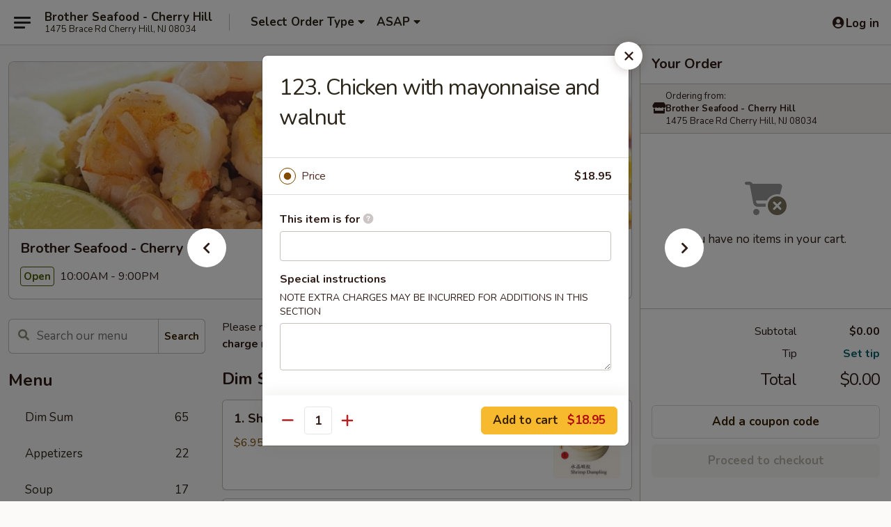

--- FILE ---
content_type: text/html; charset=UTF-8
request_url: https://www.brotherseafoodcherryhill.com/order/main/chicken-duck/123-duck-tongue-chive-flower
body_size: 42881
content:
<!DOCTYPE html>

<html class="no-js css-scroll" lang="en">
	<head>
		<meta charset="utf-8" />
		<meta http-equiv="X-UA-Compatible" content="IE=edge,chrome=1" />

				<title>Brother Seafood - Cherry Hill | 123. Chicken with mayonnaise and walnut | Chicken / Duck</title>
		<meta name="description" content="Order online for takeout: 123. Chicken with mayonnaise and walnut from Brother Seafood - Cherry Hill. Serving the best Chinese in Cherry Hill, NJ." />		<meta name="keywords" content="brother cherry hill, brother seafood, brother seafood cherry hill, brother seafood menu, cherry hill chinese takeout, cherry hill chinese food, cherry hill chinese restaurants, chinese takeout, best chinese food in cherry hill, chinese restaurants in cherry hill, chinese restaurants near me, chinese food near me, brother restaurant, cherry hill dimsum takeout, cherry hill dimsum, cherry hill dimsum restaurants, dimsum takeout, best dimsum in cherry hill, dimsum restaurants in cherry hill, dimsum restaurants near me, dimsum near me" />		<meta name="viewport" content="width=device-width, initial-scale=1.0">

		<meta property="og:type" content="website">
		<meta property="og:title" content="Brother Seafood - Cherry Hill | 123. Chicken with mayonnaise and walnut | Chicken / Duck">
		<meta property="og:description" content="Order online for takeout: 123. Chicken with mayonnaise and walnut from Brother Seafood - Cherry Hill. Serving the best Chinese in Cherry Hill, NJ.">

		<meta name="twitter:card" content="summary_large_image">
		<meta name="twitter:title" content="Brother Seafood - Cherry Hill | 123. Chicken with mayonnaise and walnut | Chicken / Duck">
		<meta name="twitter:description" content="Order online for takeout: 123. Chicken with mayonnaise and walnut from Brother Seafood - Cherry Hill. Serving the best Chinese in Cherry Hill, NJ.">
					<meta property="og:image" content="https://imagedelivery.net/9lr8zq_Jvl7h6OFWqEi9IA/1d0fb621-c9b3-4616-8577-93b0ad2a9b00/public" />
			<meta name="twitter:image" content="https://imagedelivery.net/9lr8zq_Jvl7h6OFWqEi9IA/1d0fb621-c9b3-4616-8577-93b0ad2a9b00/public" />
		
		<meta name="apple-mobile-web-app-status-bar-style" content="black">
		<meta name="mobile-web-app-capable" content="yes">
					<link rel="canonical" href="https://www.brotherseafoodcherryhill.com/order/main/chicken-duck/123-duck-tongue-chive-flower"/>
						<link rel="shortcut icon" href="https://imagedelivery.net/9lr8zq_Jvl7h6OFWqEi9IA/00bd5337-7e7e-47ac-3ac4-f48b45bf7e00/public" type="image/png" />
			
		<link type="text/css" rel="stylesheet" href="/min/g=css4.0&amp;1768285372" />
		<link rel="stylesheet" href="//ajax.googleapis.com/ajax/libs/jqueryui/1.10.1/themes/base/minified/jquery-ui.min.css" />
		<link href='//fonts.googleapis.com/css?family=Open+Sans:400italic,400,700' rel='stylesheet' type='text/css' />
		<script src="https://kit.fontawesome.com/a4edb6363d.js" crossorigin="anonymous"></script>

		<style>
								.home_hero, .menu_hero{ background-image: url(https://imagedelivery.net/9lr8zq_Jvl7h6OFWqEi9IA/1fe734ea-d25c-4a2e-341a-ec1a6da24e00/public); }
					@media
					(-webkit-min-device-pixel-ratio: 1.25),
					(min-resolution: 120dpi){
						/* Retina header*/
						.home_hero, .menu_hero{ background-image: url(https://imagedelivery.net/9lr8zq_Jvl7h6OFWqEi9IA/10428a9e-5721-4eed-6b0a-6183b1a35500/public); }
					}
															/*body{  } */

					
		</style>

		<style type="text/css">div.menuItem_2330865, li.menuItem_2330865, div.menuItem_2330890, li.menuItem_2330890, div.menuItem_2330891, li.menuItem_2330891 {display:none !important;}</style><script type="text/javascript">window.UNAVAILABLE_MENU_IDS = [2330865,2330890,2330891]</script>
		<script type="text/javascript">
			var UrlTag = "brotherseafoodnj";
			var template = 'defaultv4';
			var formname = 'ordering3';
			var menulink = 'https://www.brotherseafoodcherryhill.com/order/main';
			var checkoutlink = 'https://www.brotherseafoodcherryhill.com/checkout';
		</script>
		<script>
			/* http://writing.colin-gourlay.com/safely-using-ready-before-including-jquery/ */
			(function(w,d,u){w.readyQ=[];w.bindReadyQ=[];function p(x,y){if(x=="ready"){w.bindReadyQ.push(y);}else{w.readyQ.push(x);}};var a={ready:p,bind:p};w.$=w.jQuery=function(f){if(f===d||f===u){return a}else{p(f)}}})(window,document)
		</script>

		<script type="application/ld+json">{
    "@context": "http://schema.org",
    "@type": "Menu",
    "url": "https://www.brotherseafoodcherryhill.com/order/main",
    "mainEntityOfPage": "https://www.brotherseafoodcherryhill.com/order/main",
    "inLanguage": "English",
    "name": "Main",
    "description": "Please note: requests for additional items or special preparation may incur an <b>extra charge</b> not calculated on your online order.",
    "hasMenuSection": [
        {
            "@type": "MenuSection",
            "url": "https://www.brotherseafoodcherryhill.com/order/main/chicken-duck",
            "name": "Chicken / Duck",
            "hasMenuItem": [
                {
                    "@type": "MenuItem",
                    "name": "123. Chicken with mayonnaise and walnut",
                    "url": "https://www.brotherseafoodcherryhill.com/order/main/chicken-duck/123-duck-tongue-chive-flower"
                }
            ]
        }
    ]
}</script>
<!-- Google Tag Manager -->
<script>
	window.dataLayer = window.dataLayer || [];
	let data = {
		account: 'brotherseafoodnj',
		context: 'direct',
		templateVersion: 4,
		rid: 66	}
		dataLayer.push(data);
	(function(w,d,s,l,i){w[l]=w[l]||[];w[l].push({'gtm.start':
		new Date().getTime(),event:'gtm.js'});var f=d.getElementsByTagName(s)[0],
		j=d.createElement(s),dl=l!='dataLayer'?'&l='+l:'';j.async=true;j.src=
		'https://www.googletagmanager.com/gtm.js?id='+i+dl;f.parentNode.insertBefore(j,f);
		})(window,document,'script','dataLayer','GTM-K9P93M');

	function gtag() { dataLayer.push(arguments); }
</script>

			<script async src="https://www.googletagmanager.com/gtag/js?id=G-Z4DYFSE1WT"></script>
	
	<script>
		
		gtag('js', new Date());

		
					gtag('config', "G-Z4DYFSE1WT");
			</script>
		<link href="https://fonts.googleapis.com/css?family=Open+Sans:400,600,700|Nunito:400,700" rel="stylesheet" />
	</head>

	<body
		data-event-on:customer_registered="window.location.reload()"
		data-event-on:customer_logged_in="window.location.reload()"
		data-event-on:customer_logged_out="window.location.reload()"
	>
		<a class="skip-to-content-link" href="#main">Skip to content</a>
				<!-- Google Tag Manager (noscript) -->
		<noscript><iframe src="https://www.googletagmanager.com/ns.html?id=GTM-K9P93M" height="0" width="0" style="display:none;visibility:hidden"></iframe></noscript>
		<!-- End Google Tag Manager (noscript) -->
						<!-- wrapper starts -->
		<div class="wrapper">
			<div style="grid-area: header-announcements">
				<div id="upgradeBrowserBanner" class="alert alert-warning mb-0 rounded-0 py-4" style="display:none;">
	<div class="alert-icon"><i class="fas fa-warning" aria-hidden="true"></i></div>
	<div>
		<strong>We're sorry, but the Web browser you are using is not supported.</strong> <br/> Please upgrade your browser or try a different one to use this Website. Supported browsers include:<br/>
		<ul class="list-unstyled">
			<li class="mt-2"><a href="https://www.google.com/chrome" target="_blank" class="simple-link"><i class="fab fa-chrome"></i> Chrome</a></li>
			<li class="mt-2"><a href="https://www.mozilla.com/firefox/upgrade.html" target="_blank" class="simple-link"><i class="fab fa-firefox"></i> Firefox</a></li>
			<li class="mt-2"><a href="https://www.microsoft.com/en-us/windows/microsoft-edge" target="_blank" class="simple-link"><i class="fab fa-edge"></i> Edge</a></li>
			<li class="mt-2"><a href="http://www.apple.com/safari/" target="_blank" class="simple-link"><i class="fab fa-safari"></i> Safari</a></li>
		</ul>
	</div>
</div>
<script>
	var ua = navigator.userAgent;
	var match = ua.match(/Firefox\/([0-9]+)\./);
	var firefoxVersion = match ? parseInt(match[1]) : 1000;
	var match = ua.match(/Chrome\/([0-9]+)\./);
	var chromeVersion = match ? parseInt(match[1]) : 1000;
	var isIE = ua.indexOf('MSIE') > -1 || ua.indexOf('Trident') > -1;
	var upgradeBrowserBanner = document.getElementById('upgradeBrowserBanner');
	var isMatchesSupported = typeof(upgradeBrowserBanner.matches)!="undefined";
	var isEntriesSupported = typeof(Object.entries)!="undefined";
	//Safari version is verified with isEntriesSupported
	if (isIE || !isMatchesSupported || !isEntriesSupported || firefoxVersion <= 46 || chromeVersion <= 53) {
		upgradeBrowserBanner.style.display = 'flex';
	}
</script>				
				<!-- get closed sign if applicable. -->
				
				
							</div>

						<div class="headerAndWtype" style="grid-area: header">
				<!-- Header Starts -->
				<header class="header">
										<div class="d-flex flex-column align-items-start flex-md-row align-items-md-center">
												<div class="logo_name_alt flex-shrink-0 d-flex align-items-center align-self-stretch pe-6 pe-md-0">
							
	<button
		type="button"
		class="eds_button btn btn-outline eds_button--shape-default eds_menu_button"
		data-bs-toggle="offcanvas" data-bs-target="#side-menu" aria-controls="side-menu" aria-label="Main menu"	><span aria-hidden="true"></span> <span aria-hidden="true"></span> <span aria-hidden="true"></span></button>

	
							<div class="d-flex flex-column align-items-center mx-auto align-items-md-start mx-md-0">
								<a
									class="eds-display-text-title-xs text-truncate title-container"
									href="https://www.brotherseafoodcherryhill.com"
								>
									Brother Seafood - Cherry Hill								</a>

																	<span class="eds-copy-text-s-regular text-center text-md-start address-container" title="1475 Brace Rd Cherry Hill, NJ 08034">
										1475 Brace Rd Cherry Hill, NJ 08034									</span>
															</div>
						</div>

																			<div class="eds-display-text-title-s d-none d-md-block border-start mx-4" style="width: 0">&nbsp;</div>

							<div class="header_order_options d-flex align-items-center  w-100 p-2p5 p-md-0">
																<div class="what">
									<button
	type="button"
	class="border-0 bg-transparent text-start"
	data-bs-toggle="modal"
	data-bs-target="#modal-order-options"
	aria-expanded="false"
	style="min-height: 44px"
>
	<div class="d-flex align-items-baseline gap-2">
		<div class="otype-name-label eds-copy-text-l-bold text-truncate" style="flex: 1" data-order-type-label>
			Select Order Type		</div>

		<i class="fa fa-fw fa-caret-down"></i>
	</div>

	<div
		class="otype-picker-label otype-address-label eds-interface-text-m-regular text-truncate hidden"
	>
			</div>
</button>

<script>
	$(function() {
		var $autoCompleteInputs = $('[data-autocomplete-address]');
		if ($autoCompleteInputs && $autoCompleteInputs.length) {
			$autoCompleteInputs.each(function() {
				let $input = $(this);
				let $deliveryAddressContainer = $input.parents('.deliveryAddressContainer').first();
				$input.autocomplete({
					source   : addressAC,
					minLength: 3,
					delay    : 300,
					select   : function(event, ui) {
						$.getJSON('/' + UrlTag + '/?form=addresslookup', {
							id: ui.item.id,
						}, function(data) {
							let location = data
							if (location.address.street.endsWith('Trl')) {
								location.address.street = location.address.street.replace('Trl', 'Trail')
							}
							let autoCompleteSuccess = $input.data('autocomplete-success');
							if (autoCompleteSuccess) {
								let autoCompleteSuccessFunction = window[autoCompleteSuccess];
								if (typeof autoCompleteSuccessFunction == "function") {
									autoCompleteSuccessFunction(location);
								}
							}

							let address = location.address

							$('#add-address-city, [data-autocompleted-city]').val(address.city)
							$('#add-address-state, [data-autocompleted-state]').val(address.stateCode)
							$('#add-address-zip, [data-autocompleted-zip]').val(address.postalCode)
							$('#add-address-latitude, [data-autocompleted-latitude]').val(location.position.lat)
							$('#add-address-longitude, [data-autocompleted-longitude]').val(location.position.lng)
							let streetAddress = (address.houseNumber || '') + ' ' + (address.street || '');
							$('#street-address-1, [data-autocompleted-street-address]').val(streetAddress)
							validateAddress($deliveryAddressContainer);
						})
					},
				})
				$input.attr('autocomplete', 'street-address')
			});
		}

		// autocomplete using Address autocomplete
		// jquery autocomplete needs 2 fields: title and value
		// id holds the LocationId which can be used at a later stage to get the coordinate of the selected choice
		function addressAC(query, callback) {
			//we don't actually want to search until they've entered the street number and at least one character
			words = query.term.trim().split(' ')
			if (words.length < 2) {
				return false
			}

			$.getJSON('/' + UrlTag + '/?form=addresssuggest', { q: query.term }, function(data) {
				var addresses = data.items
				addresses = addresses.map(addr => {
					if ((addr.address.label || '').endsWith('Trl')) {
						addr.address.label = addr.address.label.replace('Trl', 'Trail')
					}
					let streetAddress = (addr.address.label || '')
					return {
						label: streetAddress,
						value: streetAddress,
						id   : addr.id,
					}
				})

				return callback(addresses)
			})
		}

				$('[data-address-from-current-loc]').on('click', function(e) {
			let $streetAddressContainer = $(this).parents('.street-address-container').first();
			let $deliveryAddressContainer = $(this).parents('.deliveryAddressContainer').first();
			e.preventDefault();
			if(navigator.geolocation) {
				navigator.geolocation.getCurrentPosition(position => {
					$.getJSON('/' + UrlTag + '/?form=addresssuggest', {
						at: position.coords.latitude + "," + position.coords.longitude
					}, function(data) {
						let location = data.items[0];
						let address = location.address
						$streetAddressContainer.find('.input-street-address').val((address.houseNumber ? address.houseNumber : '') + ' ' + (address.street ? address.street : ''));
						$('#add-address-city').val(address.city ? address.city : '');
						$('#add-address-state').val(address.state ? address.state : '');
						$('#add-address-zip').val(address.postalCode ? address.postalCode : '');
						$('#add-address-latitude').val(location.position.lat ? location.position.lat : '');
						$('#add-address-longitude').val(location.position.lng ? location.position.lng : '');
						validateAddress($deliveryAddressContainer, 0);
					});
				});
			} else {
				alert("Geolocation is not supported by this browser!");
			}
		});
	});

	function autoCompleteSuccess(location)
	{
		if (location && location.address) {
			let address = location.address

			let streetAddress = (address.houseNumber || '') + ' ' + (address.street || '');
			$.ajax({
				url: '/' + UrlTag + '/?form=saveformfields',
				data: {
					'param_full~address_s_n_255': streetAddress + ', ' + address.city + ', ' + address.state,
					'param_street~address_s_n_255': streetAddress,
					'param_city_s_n_90': address.city,
					'param_state_s_n_2': address.state,
					'param_zip~code_z_n_10': address.postalCode,
				}
			});
		}
	}
</script>
								</div>

																									<div class="when showcheck_parent">
																				<div class="ordertimetypes ">
	<button
		type="button"
		class="border-0 bg-transparent text-start loadable-content"
		data-bs-toggle="modal"
		data-bs-target="#modal-order-time"
		aria-expanded="false"
		style="min-height: 44px"
		data-change-label-to-later-date
	>
		<div class="d-flex align-items-baseline gap-2">
			<div class="eds-copy-text-l-bold text-truncate flex-fill" data-otype-time-day>
								ASAP			</div>

			<i class="fa fa-fw fa-caret-down"></i>
		</div>

		<div
			class="otype-picker-label otype-picker-time eds-interface-text-m-regular text-truncate hidden"
			data-otype-time
		>
			Later		</div>
	</button>
</div>
									</div>
															</div>
						
												<div class="position-absolute top-0 end-0 pe-2 py-2p5">
							
	<div id="login-status" >
					
	<button
		type="button"
		class="eds_button btn btn-outline eds_button--shape-default px-2 text-nowrap"
		aria-label="Log in" style="color: currentColor" data-bs-toggle="modal" data-bs-target="#login-modal"	><i
		class="eds_icon fa fa-lg fa-fw fa-user-circle d-block d-lg-none"
		style="font-family: &quot;Font Awesome 5 Pro&quot;; "	></i>

	 <div class="d-none d-lg-flex align-items-baseline gap-2">
	<i
		class="eds_icon fa fa-fw fa-user-circle"
		style="font-family: &quot;Font Awesome 5 Pro&quot;; "	></i>

	<div class="profile-container text-truncate">Log in</div></div></button>

				</div>

							</div>
					</div>

															
	<aside		data-eds-id="6966ef1003d82"
		class="eds_side_menu offcanvas offcanvas-start text-dark "
		tabindex="-1"
				id="side-menu" data-event-on:menu_selected="this.dispatchEvent(new CustomEvent('eds.hide'))" data-event-on:category_selected="this.dispatchEvent(new CustomEvent('eds.hide'))"	>
		
		<div class="eds_side_menu-body offcanvas-body d-flex flex-column p-0 css-scroll">
										<div
					class="eds_side_menu-close position-absolute top-0 end-0 pt-3 pe-3 "
					style="z-index: 1"
				>
					
	<button
		type="button"
		class="eds_button btn btn-outline-secondary eds_button--shape-circle"
		data-bs-dismiss="offcanvas" data-bs-target="[data-eds-id=&quot;6966ef1003d82&quot;]" aria-label="Close"	><i
		class="eds_icon fa fa-fw fa-close"
		style="font-family: &quot;Font Awesome 5 Pro&quot;; "	></i></button>

					</div>
			
			<div class="restaurant-info border-bottom border-light p-3">
							<p class="eds-display-text-title-xs mb-0 me-2 pe-4">Brother Seafood - Cherry Hill</p>

			<div class="eds-copy-text-s-regular me-2 pe-4">
			1475 Brace Rd Cherry Hill, NJ 08034		</div>
						</div>

																	
	<div class="border-bottom border-light p-3">
		
		
			<details
				class="eds_list eds_list--border-none" open				data-menu-id="18848"
									data-event-on:document_ready="this.open = localStorage.getItem('menu-open-18848') !== 'false'"
										onclick="localStorage.setItem('menu-open-18848', !this.open)"
							>
									<summary class="eds-copy-text-l-regular list-unstyled rounded-3 mb-1 " tabindex="0">
						<h2 class="eds-display-text-title-m m-0 p-0">
															
	<i
		class="eds_icon fas fa-fw fa-chevron-right"
		style="font-family: &quot;Font Awesome 5 Pro&quot;; "	></i>

															Menu
						</h2>
					</summary>
										<div class="mb-3"></div>
				
																		
									<a
						class="eds_list-item eds-copy-text-l-regular list-unstyled rounded-3 mb-1 px-3 px-lg-4 py-2p5 d-flex "
						data-event-on:category_pinned="(category) => $(this).toggleClass('active', category.id === '244821')"
						href="https://www.brotherseafoodcherryhill.com/order/main/dim-sum"
						onclick="if (!event.ctrlKey) {
							const currentMenuIsActive = true || $(this).closest('details').find('summary').hasClass('active');
							if (currentMenuIsActive) {
								app.event.emit('category_selected', { id: '244821' });
							} else {
								app.event.emit('menu_selected', { menu_id: '18848', menu_description: &quot;Please note: requests for additional items or special preparation may incur an &lt;b&gt;extra charge&lt;\/b&gt; not calculated on your online order.&quot;, category_id: '244821' });
							}
															return false;
													}"
					>
						Dim Sum													<span class="ms-auto">65</span>
											</a>
									<a
						class="eds_list-item eds-copy-text-l-regular list-unstyled rounded-3 mb-1 px-3 px-lg-4 py-2p5 d-flex "
						data-event-on:category_pinned="(category) => $(this).toggleClass('active', category.id === '244822')"
						href="https://www.brotherseafoodcherryhill.com/order/main/appetizers"
						onclick="if (!event.ctrlKey) {
							const currentMenuIsActive = true || $(this).closest('details').find('summary').hasClass('active');
							if (currentMenuIsActive) {
								app.event.emit('category_selected', { id: '244822' });
							} else {
								app.event.emit('menu_selected', { menu_id: '18848', menu_description: &quot;Please note: requests for additional items or special preparation may incur an &lt;b&gt;extra charge&lt;\/b&gt; not calculated on your online order.&quot;, category_id: '244822' });
							}
															return false;
													}"
					>
						Appetizers													<span class="ms-auto">22</span>
											</a>
									<a
						class="eds_list-item eds-copy-text-l-regular list-unstyled rounded-3 mb-1 px-3 px-lg-4 py-2p5 d-flex "
						data-event-on:category_pinned="(category) => $(this).toggleClass('active', category.id === '244823')"
						href="https://www.brotherseafoodcherryhill.com/order/main/soup"
						onclick="if (!event.ctrlKey) {
							const currentMenuIsActive = true || $(this).closest('details').find('summary').hasClass('active');
							if (currentMenuIsActive) {
								app.event.emit('category_selected', { id: '244823' });
							} else {
								app.event.emit('menu_selected', { menu_id: '18848', menu_description: &quot;Please note: requests for additional items or special preparation may incur an &lt;b&gt;extra charge&lt;\/b&gt; not calculated on your online order.&quot;, category_id: '244823' });
							}
															return false;
													}"
					>
						Soup													<span class="ms-auto">17</span>
											</a>
									<a
						class="eds_list-item eds-copy-text-l-regular list-unstyled rounded-3 mb-1 px-3 px-lg-4 py-2p5 d-flex "
						data-event-on:category_pinned="(category) => $(this).toggleClass('active', category.id === '244834')"
						href="https://www.brotherseafoodcherryhill.com/order/main/abalone-sea-cucumber"
						onclick="if (!event.ctrlKey) {
							const currentMenuIsActive = true || $(this).closest('details').find('summary').hasClass('active');
							if (currentMenuIsActive) {
								app.event.emit('category_selected', { id: '244834' });
							} else {
								app.event.emit('menu_selected', { menu_id: '18848', menu_description: &quot;Please note: requests for additional items or special preparation may incur an &lt;b&gt;extra charge&lt;\/b&gt; not calculated on your online order.&quot;, category_id: '244834' });
							}
															return false;
													}"
					>
						Abalone / Sea Cucumber													<span class="ms-auto">4</span>
											</a>
									<a
						class="eds_list-item eds-copy-text-l-regular list-unstyled rounded-3 mb-1 px-3 px-lg-4 py-2p5 d-flex "
						data-event-on:category_pinned="(category) => $(this).toggleClass('active', category.id === '244824')"
						href="https://www.brotherseafoodcherryhill.com/order/main/lobster-crab-shrimp"
						onclick="if (!event.ctrlKey) {
							const currentMenuIsActive = true || $(this).closest('details').find('summary').hasClass('active');
							if (currentMenuIsActive) {
								app.event.emit('category_selected', { id: '244824' });
							} else {
								app.event.emit('menu_selected', { menu_id: '18848', menu_description: &quot;Please note: requests for additional items or special preparation may incur an &lt;b&gt;extra charge&lt;\/b&gt; not calculated on your online order.&quot;, category_id: '244824' });
							}
															return false;
													}"
					>
						Lobster / Crab / Shrimp													<span class="ms-auto">24</span>
											</a>
									<a
						class="eds_list-item eds-copy-text-l-regular list-unstyled rounded-3 mb-1 px-3 px-lg-4 py-2p5 d-flex "
						data-event-on:category_pinned="(category) => $(this).toggleClass('active', category.id === '244825')"
						href="https://www.brotherseafoodcherryhill.com/order/main/griddle-cooked"
						onclick="if (!event.ctrlKey) {
							const currentMenuIsActive = true || $(this).closest('details').find('summary').hasClass('active');
							if (currentMenuIsActive) {
								app.event.emit('category_selected', { id: '244825' });
							} else {
								app.event.emit('menu_selected', { menu_id: '18848', menu_description: &quot;Please note: requests for additional items or special preparation may incur an &lt;b&gt;extra charge&lt;\/b&gt; not calculated on your online order.&quot;, category_id: '244825' });
							}
															return false;
													}"
					>
						Griddle Cooked													<span class="ms-auto">3</span>
											</a>
									<a
						class="eds_list-item eds-copy-text-l-regular list-unstyled rounded-3 mb-1 px-3 px-lg-4 py-2p5 d-flex "
						data-event-on:category_pinned="(category) => $(this).toggleClass('active', category.id === '244829')"
						href="https://www.brotherseafoodcherryhill.com/order/main/pork"
						onclick="if (!event.ctrlKey) {
							const currentMenuIsActive = true || $(this).closest('details').find('summary').hasClass('active');
							if (currentMenuIsActive) {
								app.event.emit('category_selected', { id: '244829' });
							} else {
								app.event.emit('menu_selected', { menu_id: '18848', menu_description: &quot;Please note: requests for additional items or special preparation may incur an &lt;b&gt;extra charge&lt;\/b&gt; not calculated on your online order.&quot;, category_id: '244829' });
							}
															return false;
													}"
					>
						Pork													<span class="ms-auto">14</span>
											</a>
									<a
						class="eds_list-item eds-copy-text-l-regular list-unstyled rounded-3 mb-1 px-3 px-lg-4 py-2p5 d-flex active"
						data-event-on:category_pinned="(category) => $(this).toggleClass('active', category.id === '244830')"
						href="https://www.brotherseafoodcherryhill.com/order/main/chicken-duck"
						onclick="if (!event.ctrlKey) {
							const currentMenuIsActive = true || $(this).closest('details').find('summary').hasClass('active');
							if (currentMenuIsActive) {
								app.event.emit('category_selected', { id: '244830' });
							} else {
								app.event.emit('menu_selected', { menu_id: '18848', menu_description: &quot;Please note: requests for additional items or special preparation may incur an &lt;b&gt;extra charge&lt;\/b&gt; not calculated on your online order.&quot;, category_id: '244830' });
							}
															return false;
													}"
					>
						Chicken / Duck													<span class="ms-auto">17</span>
											</a>
									<a
						class="eds_list-item eds-copy-text-l-regular list-unstyled rounded-3 mb-1 px-3 px-lg-4 py-2p5 d-flex "
						data-event-on:category_pinned="(category) => $(this).toggleClass('active', category.id === '244831')"
						href="https://www.brotherseafoodcherryhill.com/order/main/beef-lamb"
						onclick="if (!event.ctrlKey) {
							const currentMenuIsActive = true || $(this).closest('details').find('summary').hasClass('active');
							if (currentMenuIsActive) {
								app.event.emit('category_selected', { id: '244831' });
							} else {
								app.event.emit('menu_selected', { menu_id: '18848', menu_description: &quot;Please note: requests for additional items or special preparation may incur an &lt;b&gt;extra charge&lt;\/b&gt; not calculated on your online order.&quot;, category_id: '244831' });
							}
															return false;
													}"
					>
						Beef / Lamb													<span class="ms-auto">19</span>
											</a>
									<a
						class="eds_list-item eds-copy-text-l-regular list-unstyled rounded-3 mb-1 px-3 px-lg-4 py-2p5 d-flex "
						data-event-on:category_pinned="(category) => $(this).toggleClass('active', category.id === '244832')"
						href="https://www.brotherseafoodcherryhill.com/order/main/casseroles"
						onclick="if (!event.ctrlKey) {
							const currentMenuIsActive = true || $(this).closest('details').find('summary').hasClass('active');
							if (currentMenuIsActive) {
								app.event.emit('category_selected', { id: '244832' });
							} else {
								app.event.emit('menu_selected', { menu_id: '18848', menu_description: &quot;Please note: requests for additional items or special preparation may incur an &lt;b&gt;extra charge&lt;\/b&gt; not calculated on your online order.&quot;, category_id: '244832' });
							}
															return false;
													}"
					>
						Casseroles													<span class="ms-auto">16</span>
											</a>
									<a
						class="eds_list-item eds-copy-text-l-regular list-unstyled rounded-3 mb-1 px-3 px-lg-4 py-2p5 d-flex "
						data-event-on:category_pinned="(category) => $(this).toggleClass('active', category.id === '244833')"
						href="https://www.brotherseafoodcherryhill.com/order/main/fish"
						onclick="if (!event.ctrlKey) {
							const currentMenuIsActive = true || $(this).closest('details').find('summary').hasClass('active');
							if (currentMenuIsActive) {
								app.event.emit('category_selected', { id: '244833' });
							} else {
								app.event.emit('menu_selected', { menu_id: '18848', menu_description: &quot;Please note: requests for additional items or special preparation may incur an &lt;b&gt;extra charge&lt;\/b&gt; not calculated on your online order.&quot;, category_id: '244833' });
							}
															return false;
													}"
					>
						Fish													<span class="ms-auto">15</span>
											</a>
									<a
						class="eds_list-item eds-copy-text-l-regular list-unstyled rounded-3 mb-1 px-3 px-lg-4 py-2p5 d-flex "
						data-event-on:category_pinned="(category) => $(this).toggleClass('active', category.id === '244827')"
						href="https://www.brotherseafoodcherryhill.com/order/main/vegetable-tofu"
						onclick="if (!event.ctrlKey) {
							const currentMenuIsActive = true || $(this).closest('details').find('summary').hasClass('active');
							if (currentMenuIsActive) {
								app.event.emit('category_selected', { id: '244827' });
							} else {
								app.event.emit('menu_selected', { menu_id: '18848', menu_description: &quot;Please note: requests for additional items or special preparation may incur an &lt;b&gt;extra charge&lt;\/b&gt; not calculated on your online order.&quot;, category_id: '244827' });
							}
															return false;
													}"
					>
						Vegetable / Tofu													<span class="ms-auto">18</span>
											</a>
									<a
						class="eds_list-item eds-copy-text-l-regular list-unstyled rounded-3 mb-1 px-3 px-lg-4 py-2p5 d-flex "
						data-event-on:category_pinned="(category) => $(this).toggleClass('active', category.id === '244828')"
						href="https://www.brotherseafoodcherryhill.com/order/main/noodles-fried-rice-congee"
						onclick="if (!event.ctrlKey) {
							const currentMenuIsActive = true || $(this).closest('details').find('summary').hasClass('active');
							if (currentMenuIsActive) {
								app.event.emit('category_selected', { id: '244828' });
							} else {
								app.event.emit('menu_selected', { menu_id: '18848', menu_description: &quot;Please note: requests for additional items or special preparation may incur an &lt;b&gt;extra charge&lt;\/b&gt; not calculated on your online order.&quot;, category_id: '244828' });
							}
															return false;
													}"
					>
						Noodles / Fried Rice / Congee													<span class="ms-auto">32</span>
											</a>
									<a
						class="eds_list-item eds-copy-text-l-regular list-unstyled rounded-3 mb-1 px-3 px-lg-4 py-2p5 d-flex "
						data-event-on:category_pinned="(category) => $(this).toggleClass('active', category.id === '244826')"
						href="https://www.brotherseafoodcherryhill.com/order/main/seafood"
						onclick="if (!event.ctrlKey) {
							const currentMenuIsActive = true || $(this).closest('details').find('summary').hasClass('active');
							if (currentMenuIsActive) {
								app.event.emit('category_selected', { id: '244826' });
							} else {
								app.event.emit('menu_selected', { menu_id: '18848', menu_description: &quot;Please note: requests for additional items or special preparation may incur an &lt;b&gt;extra charge&lt;\/b&gt; not calculated on your online order.&quot;, category_id: '244826' });
							}
															return false;
													}"
					>
						Seafood													<span class="ms-auto">28</span>
											</a>
									<a
						class="eds_list-item eds-copy-text-l-regular list-unstyled rounded-3 mb-1 px-3 px-lg-4 py-2p5 d-flex "
						data-event-on:category_pinned="(category) => $(this).toggleClass('active', category.id === '244836')"
						href="https://www.brotherseafoodcherryhill.com/order/main/chefs-special"
						onclick="if (!event.ctrlKey) {
							const currentMenuIsActive = true || $(this).closest('details').find('summary').hasClass('active');
							if (currentMenuIsActive) {
								app.event.emit('category_selected', { id: '244836' });
							} else {
								app.event.emit('menu_selected', { menu_id: '18848', menu_description: &quot;Please note: requests for additional items or special preparation may incur an &lt;b&gt;extra charge&lt;\/b&gt; not calculated on your online order.&quot;, category_id: '244836' });
							}
															return false;
													}"
					>
						Chef's Special													<span class="ms-auto">8</span>
											</a>
									<a
						class="eds_list-item eds-copy-text-l-regular list-unstyled rounded-3 mb-1 px-3 px-lg-4 py-2p5 d-flex "
						data-event-on:category_pinned="(category) => $(this).toggleClass('active', category.id === '244835')"
						href="https://www.brotherseafoodcherryhill.com/order/main/live-seafood"
						onclick="if (!event.ctrlKey) {
							const currentMenuIsActive = true || $(this).closest('details').find('summary').hasClass('active');
							if (currentMenuIsActive) {
								app.event.emit('category_selected', { id: '244835' });
							} else {
								app.event.emit('menu_selected', { menu_id: '18848', menu_description: &quot;Please note: requests for additional items or special preparation may incur an &lt;b&gt;extra charge&lt;\/b&gt; not calculated on your online order.&quot;, category_id: '244835' });
							}
															return false;
													}"
					>
						Live Seafood													<span class="ms-auto">11</span>
											</a>
							</details>
		
			</div>

						
																	<nav>
							<ul class="eds_list eds_list--border-none border-bottom">
	<li class="eds_list-item">
		<a class="d-block p-3 " href="https://www.brotherseafoodcherryhill.com">
			Home		</a>
	</li>

		
	
			<li class="eds_list-item">
			<a class="d-block p-3 " href="https://www.brotherseafoodcherryhill.com/locationinfo">
				Location &amp; Hours			</a>
		</li>
	
	<li class="eds_list-item">
		<a class="d-block p-3 " href="https://www.brotherseafoodcherryhill.com/contact">
			Contact
		</a>
	</li>
</ul>
						</nav>

												<div class="eds-copy-text-s-regular p-3 d-lg-none">
							
<ul class="list-unstyled d-flex gap-2">
						<li><a href="https://www.tripadvisor.com/Restaurant_Review-g46354-d23856772-Reviews-Brother_Seafood-Cherry_Hill_New_Jersey.html" target="new" aria-label="Opens in new tab" title="Opens in new tab" class="icon" title="TripAdvisor"><i class="fak fa-tripadvisor"></i><span class="sr-only">TripAdvisor</span></a></li>
				</ul>

<div><a href="http://chinesemenuonline.com">&copy; 2026 Online Ordering by Chinese Menu Online</a></div>
	<div>Plan your next meal with <a href="https://www.springroll.com" target="_blank" title="Opens in new tab" aria-label="Opens in new tab">Springroll</a>'s Chinese recommendations</div>

<ul class="list-unstyled mb-0 pt-3">
	<li><a href="https://www.brotherseafoodcherryhill.com/reportbug">Technical Support</a></li>
	<li><a href="https://www.brotherseafoodcherryhill.com/privacy">Privacy Policy</a></li>
	<li><a href="https://www.brotherseafoodcherryhill.com/tos">Terms of Service</a></li>
	<li><a href="https://www.brotherseafoodcherryhill.com/accessibility">Accessibility</a></li>
</ul>

This site is protected by reCAPTCHA and the Google <a href="https://policies.google.com/privacy">Privacy Policy</a> and <a href="https://policies.google.com/terms">Terms of Service</a> apply.
						</div>		</div>

		<script>
		{
			const container = document.querySelector('[data-eds-id="6966ef1003d82"]');

						['show', 'hide', 'toggle', 'dispose'].forEach((eventName) => {
				container.addEventListener(`eds.${eventName}`, (e) => {
					bootstrap.Offcanvas.getOrCreateInstance(container)[eventName](
						...(Array.isArray(e.detail) ? e.detail : [e.detail])
					);
				});
			});
		}
		</script>
	</aside>

					</header>
			</div>

										<div class="container p-0" style="grid-area: hero">
					<section class="hero">
												<div class="menu_hero backbgbox position-relative" role="img" aria-label="Image of food offered at the restaurant">
									<div class="logo">
		<a class="logo-image" href="https://www.brotherseafoodcherryhill.com">
			<img
				src="https://imagedelivery.net/9lr8zq_Jvl7h6OFWqEi9IA/1d0fb621-c9b3-4616-8577-93b0ad2a9b00/public"
				srcset="https://imagedelivery.net/9lr8zq_Jvl7h6OFWqEi9IA/1d0fb621-c9b3-4616-8577-93b0ad2a9b00/public 1x, https://imagedelivery.net/9lr8zq_Jvl7h6OFWqEi9IA/1d0fb621-c9b3-4616-8577-93b0ad2a9b00/public 2x"				alt="Home"
			/>
		</a>
	</div>
						</div>

													<div class="p-3">
								<div class="pb-1">
									<h1 role="heading" aria-level="2" class="eds-display-text-title-s m-0 p-0">Brother Seafood - Cherry Hill</h1>
																	</div>

								<div class="d-sm-flex align-items-baseline">
																			<div class="mt-2">
											
	<span
		class="eds_label eds_label--variant-success eds-interface-text-m-bold me-1 text-nowrap"
			>
		Open	</span>

	10:00AM - 9:00PM										</div>
									
									<div class="d-flex gap-2 ms-sm-auto mt-2">
																					
					<a
				class="eds_button btn btn-outline-secondary btn-sm col text-nowrap"
				href="https://www.brotherseafoodcherryhill.com/locationinfo?lid=15620"
							>
				
	<i
		class="eds_icon fa fa-fw fa-info-circle"
		style="font-family: &quot;Font Awesome 5 Pro&quot;; "	></i>

	 Store info			</a>
		
												
																					
		<a
			class="eds_button btn btn-outline-secondary btn-sm col d-lg-none text-nowrap"
			href="tel:(856) 368-9027"
					>
			
	<i
		class="eds_icon fa fa-fw fa-phone"
		style="font-family: &quot;Font Awesome 5 Pro&quot;; transform: scale(-1, 1); "	></i>

	 Call us		</a>

												
																			</div>
								</div>
							</div>
											</section>
				</div>
			
						
										<div
					class="fixed_submit d-lg-none hidden pwa-pb-md-down"
					data-event-on:cart_updated="({ items }) => $(this).toggleClass('hidden', !items)"
				>
					<div
						data-async-on-event="order_type_updated, cart_updated"
						data-async-action="https://www.brotherseafoodcherryhill.com//ajax/?form=minimum_order_value_warning&component=add_more"
						data-async-method="get"
					>
											</div>

					<div class="p-3">
						<button class="btn btn-primary btn-lg w-100" onclick="app.event.emit('show_cart')">
							View cart							<span
								class="eds-interface-text-m-regular"
								data-event-on:cart_updated="({ items, subtotal }) => {
									$(this).text(`(${items} ${items === 1 ? 'item' : 'items'}, ${subtotal})`);
								}"
							>
								(0 items, $0.00)
							</span>
						</button>
					</div>
				</div>
			
									<!-- Header ends -->
<main class="main_content menucategory_page pb-5" id="main">
	<div class="container">
		
		<div class="row menu_wrapper menu_category_wrapper menu_wrapper--no-menu-tabs">
			<section class="col-xl-4 d-none d-xl-block">
				
				<div id="location-menu" data-event-on:menu_items_loaded="$(this).stickySidebar('updateSticky')">
					
		<form
			method="GET"
			role="search"
			action="https://www.brotherseafoodcherryhill.com/search"
			class="d-none d-xl-block mb-4"			novalidate
			onsubmit="if (!this.checkValidity()) event.preventDefault()"
		>
			<div class="position-relative">
				
	<label
		data-eds-id="6966ef1004ef3"
		class="eds_formfield eds_formfield--size-large eds_formfield--variant-primary eds-copy-text-m-regular w-100"
		class="w-100"	>
		
		<div class="position-relative d-flex flex-column">
							<div class="eds_formfield-error eds-interface-text-m-bold" style="order: 1000"></div>
			
							<div class="eds_formfield-icon">
					<i
		class="eds_icon fa fa-fw fa-search"
		style="font-family: &quot;Font Awesome 5 Pro&quot;; "	></i>				</div>
										<input
					type="search"
					class="eds-copy-text-l-regular  "
										placeholder="Search our menu" name="search" autocomplete="off" spellcheck="false" value="" required aria-label="Search our menu" style="padding-right: 4.5rem; padding-left: 2.5rem;"				/>

				
							
			
	<i
		class="eds_icon fa fa-fw eds_formfield-validation"
		style="font-family: &quot;Font Awesome 5 Pro&quot;; "	></i>

	
					</div>

		
		<script>
		{
			const container = document.querySelector('[data-eds-id="6966ef1004ef3"]');
			const input = container.querySelector('input, textarea, select');
			const error = container.querySelector('.eds_formfield-error');

			
						input.addEventListener('eds.validation.reset', () => {
				input.removeAttribute('data-validation');
				input.setCustomValidity('');
				error.innerHTML = '';
			});

						input.addEventListener('eds.validation.hide', () => {
				input.removeAttribute('data-validation');
			});

						input.addEventListener('eds.validation.success', (e) => {
				input.setCustomValidity('');
				input.setAttribute('data-validation', '');
				error.innerHTML = '';
			});

						input.addEventListener('eds.validation.warning', (e) => {
				input.setCustomValidity('');
				input.setAttribute('data-validation', '');
				error.innerHTML = e.detail;
			});

						input.addEventListener('eds.validation.error', (e) => {
				input.setCustomValidity(e.detail);
				input.checkValidity(); 				input.setAttribute('data-validation', '');
			});

			input.addEventListener('invalid', (e) => {
				error.innerHTML = input.validationMessage;
			});

								}
		</script>
	</label>

	
				<div class="position-absolute top-0 end-0">
					
	<button
		type="submit"
		class="eds_button btn btn-outline-secondary btn-sm eds_button--shape-default align-self-baseline rounded-0 rounded-end px-2"
		style="height: 50px; --bs-border-radius: 6px"	>Search</button>

					</div>
			</div>
		</form>

												
	<div >
		
		
			<details
				class="eds_list eds_list--border-none" open				data-menu-id="18848"
							>
									<summary class="eds-copy-text-l-regular list-unstyled rounded-3 mb-1 pe-none" tabindex="0">
						<h2 class="eds-display-text-title-m m-0 p-0">
														Menu
						</h2>
					</summary>
										<div class="mb-3"></div>
				
																		
									<a
						class="eds_list-item eds-copy-text-l-regular list-unstyled rounded-3 mb-1 px-3 px-lg-4 py-2p5 d-flex "
						data-event-on:category_pinned="(category) => $(this).toggleClass('active', category.id === '244821')"
						href="https://www.brotherseafoodcherryhill.com/order/main/dim-sum"
						onclick="if (!event.ctrlKey) {
							const currentMenuIsActive = true || $(this).closest('details').find('summary').hasClass('active');
							if (currentMenuIsActive) {
								app.event.emit('category_selected', { id: '244821' });
							} else {
								app.event.emit('menu_selected', { menu_id: '18848', menu_description: &quot;Please note: requests for additional items or special preparation may incur an &lt;b&gt;extra charge&lt;\/b&gt; not calculated on your online order.&quot;, category_id: '244821' });
							}
															return false;
													}"
					>
						Dim Sum													<span class="ms-auto">65</span>
											</a>
									<a
						class="eds_list-item eds-copy-text-l-regular list-unstyled rounded-3 mb-1 px-3 px-lg-4 py-2p5 d-flex "
						data-event-on:category_pinned="(category) => $(this).toggleClass('active', category.id === '244822')"
						href="https://www.brotherseafoodcherryhill.com/order/main/appetizers"
						onclick="if (!event.ctrlKey) {
							const currentMenuIsActive = true || $(this).closest('details').find('summary').hasClass('active');
							if (currentMenuIsActive) {
								app.event.emit('category_selected', { id: '244822' });
							} else {
								app.event.emit('menu_selected', { menu_id: '18848', menu_description: &quot;Please note: requests for additional items or special preparation may incur an &lt;b&gt;extra charge&lt;\/b&gt; not calculated on your online order.&quot;, category_id: '244822' });
							}
															return false;
													}"
					>
						Appetizers													<span class="ms-auto">22</span>
											</a>
									<a
						class="eds_list-item eds-copy-text-l-regular list-unstyled rounded-3 mb-1 px-3 px-lg-4 py-2p5 d-flex "
						data-event-on:category_pinned="(category) => $(this).toggleClass('active', category.id === '244823')"
						href="https://www.brotherseafoodcherryhill.com/order/main/soup"
						onclick="if (!event.ctrlKey) {
							const currentMenuIsActive = true || $(this).closest('details').find('summary').hasClass('active');
							if (currentMenuIsActive) {
								app.event.emit('category_selected', { id: '244823' });
							} else {
								app.event.emit('menu_selected', { menu_id: '18848', menu_description: &quot;Please note: requests for additional items or special preparation may incur an &lt;b&gt;extra charge&lt;\/b&gt; not calculated on your online order.&quot;, category_id: '244823' });
							}
															return false;
													}"
					>
						Soup													<span class="ms-auto">17</span>
											</a>
									<a
						class="eds_list-item eds-copy-text-l-regular list-unstyled rounded-3 mb-1 px-3 px-lg-4 py-2p5 d-flex "
						data-event-on:category_pinned="(category) => $(this).toggleClass('active', category.id === '244834')"
						href="https://www.brotherseafoodcherryhill.com/order/main/abalone-sea-cucumber"
						onclick="if (!event.ctrlKey) {
							const currentMenuIsActive = true || $(this).closest('details').find('summary').hasClass('active');
							if (currentMenuIsActive) {
								app.event.emit('category_selected', { id: '244834' });
							} else {
								app.event.emit('menu_selected', { menu_id: '18848', menu_description: &quot;Please note: requests for additional items or special preparation may incur an &lt;b&gt;extra charge&lt;\/b&gt; not calculated on your online order.&quot;, category_id: '244834' });
							}
															return false;
													}"
					>
						Abalone / Sea Cucumber													<span class="ms-auto">4</span>
											</a>
									<a
						class="eds_list-item eds-copy-text-l-regular list-unstyled rounded-3 mb-1 px-3 px-lg-4 py-2p5 d-flex "
						data-event-on:category_pinned="(category) => $(this).toggleClass('active', category.id === '244824')"
						href="https://www.brotherseafoodcherryhill.com/order/main/lobster-crab-shrimp"
						onclick="if (!event.ctrlKey) {
							const currentMenuIsActive = true || $(this).closest('details').find('summary').hasClass('active');
							if (currentMenuIsActive) {
								app.event.emit('category_selected', { id: '244824' });
							} else {
								app.event.emit('menu_selected', { menu_id: '18848', menu_description: &quot;Please note: requests for additional items or special preparation may incur an &lt;b&gt;extra charge&lt;\/b&gt; not calculated on your online order.&quot;, category_id: '244824' });
							}
															return false;
													}"
					>
						Lobster / Crab / Shrimp													<span class="ms-auto">24</span>
											</a>
									<a
						class="eds_list-item eds-copy-text-l-regular list-unstyled rounded-3 mb-1 px-3 px-lg-4 py-2p5 d-flex "
						data-event-on:category_pinned="(category) => $(this).toggleClass('active', category.id === '244825')"
						href="https://www.brotherseafoodcherryhill.com/order/main/griddle-cooked"
						onclick="if (!event.ctrlKey) {
							const currentMenuIsActive = true || $(this).closest('details').find('summary').hasClass('active');
							if (currentMenuIsActive) {
								app.event.emit('category_selected', { id: '244825' });
							} else {
								app.event.emit('menu_selected', { menu_id: '18848', menu_description: &quot;Please note: requests for additional items or special preparation may incur an &lt;b&gt;extra charge&lt;\/b&gt; not calculated on your online order.&quot;, category_id: '244825' });
							}
															return false;
													}"
					>
						Griddle Cooked													<span class="ms-auto">3</span>
											</a>
									<a
						class="eds_list-item eds-copy-text-l-regular list-unstyled rounded-3 mb-1 px-3 px-lg-4 py-2p5 d-flex "
						data-event-on:category_pinned="(category) => $(this).toggleClass('active', category.id === '244829')"
						href="https://www.brotherseafoodcherryhill.com/order/main/pork"
						onclick="if (!event.ctrlKey) {
							const currentMenuIsActive = true || $(this).closest('details').find('summary').hasClass('active');
							if (currentMenuIsActive) {
								app.event.emit('category_selected', { id: '244829' });
							} else {
								app.event.emit('menu_selected', { menu_id: '18848', menu_description: &quot;Please note: requests for additional items or special preparation may incur an &lt;b&gt;extra charge&lt;\/b&gt; not calculated on your online order.&quot;, category_id: '244829' });
							}
															return false;
													}"
					>
						Pork													<span class="ms-auto">14</span>
											</a>
									<a
						class="eds_list-item eds-copy-text-l-regular list-unstyled rounded-3 mb-1 px-3 px-lg-4 py-2p5 d-flex active"
						data-event-on:category_pinned="(category) => $(this).toggleClass('active', category.id === '244830')"
						href="https://www.brotherseafoodcherryhill.com/order/main/chicken-duck"
						onclick="if (!event.ctrlKey) {
							const currentMenuIsActive = true || $(this).closest('details').find('summary').hasClass('active');
							if (currentMenuIsActive) {
								app.event.emit('category_selected', { id: '244830' });
							} else {
								app.event.emit('menu_selected', { menu_id: '18848', menu_description: &quot;Please note: requests for additional items or special preparation may incur an &lt;b&gt;extra charge&lt;\/b&gt; not calculated on your online order.&quot;, category_id: '244830' });
							}
															return false;
													}"
					>
						Chicken / Duck													<span class="ms-auto">17</span>
											</a>
									<a
						class="eds_list-item eds-copy-text-l-regular list-unstyled rounded-3 mb-1 px-3 px-lg-4 py-2p5 d-flex "
						data-event-on:category_pinned="(category) => $(this).toggleClass('active', category.id === '244831')"
						href="https://www.brotherseafoodcherryhill.com/order/main/beef-lamb"
						onclick="if (!event.ctrlKey) {
							const currentMenuIsActive = true || $(this).closest('details').find('summary').hasClass('active');
							if (currentMenuIsActive) {
								app.event.emit('category_selected', { id: '244831' });
							} else {
								app.event.emit('menu_selected', { menu_id: '18848', menu_description: &quot;Please note: requests for additional items or special preparation may incur an &lt;b&gt;extra charge&lt;\/b&gt; not calculated on your online order.&quot;, category_id: '244831' });
							}
															return false;
													}"
					>
						Beef / Lamb													<span class="ms-auto">19</span>
											</a>
									<a
						class="eds_list-item eds-copy-text-l-regular list-unstyled rounded-3 mb-1 px-3 px-lg-4 py-2p5 d-flex "
						data-event-on:category_pinned="(category) => $(this).toggleClass('active', category.id === '244832')"
						href="https://www.brotherseafoodcherryhill.com/order/main/casseroles"
						onclick="if (!event.ctrlKey) {
							const currentMenuIsActive = true || $(this).closest('details').find('summary').hasClass('active');
							if (currentMenuIsActive) {
								app.event.emit('category_selected', { id: '244832' });
							} else {
								app.event.emit('menu_selected', { menu_id: '18848', menu_description: &quot;Please note: requests for additional items or special preparation may incur an &lt;b&gt;extra charge&lt;\/b&gt; not calculated on your online order.&quot;, category_id: '244832' });
							}
															return false;
													}"
					>
						Casseroles													<span class="ms-auto">16</span>
											</a>
									<a
						class="eds_list-item eds-copy-text-l-regular list-unstyled rounded-3 mb-1 px-3 px-lg-4 py-2p5 d-flex "
						data-event-on:category_pinned="(category) => $(this).toggleClass('active', category.id === '244833')"
						href="https://www.brotherseafoodcherryhill.com/order/main/fish"
						onclick="if (!event.ctrlKey) {
							const currentMenuIsActive = true || $(this).closest('details').find('summary').hasClass('active');
							if (currentMenuIsActive) {
								app.event.emit('category_selected', { id: '244833' });
							} else {
								app.event.emit('menu_selected', { menu_id: '18848', menu_description: &quot;Please note: requests for additional items or special preparation may incur an &lt;b&gt;extra charge&lt;\/b&gt; not calculated on your online order.&quot;, category_id: '244833' });
							}
															return false;
													}"
					>
						Fish													<span class="ms-auto">15</span>
											</a>
									<a
						class="eds_list-item eds-copy-text-l-regular list-unstyled rounded-3 mb-1 px-3 px-lg-4 py-2p5 d-flex "
						data-event-on:category_pinned="(category) => $(this).toggleClass('active', category.id === '244827')"
						href="https://www.brotherseafoodcherryhill.com/order/main/vegetable-tofu"
						onclick="if (!event.ctrlKey) {
							const currentMenuIsActive = true || $(this).closest('details').find('summary').hasClass('active');
							if (currentMenuIsActive) {
								app.event.emit('category_selected', { id: '244827' });
							} else {
								app.event.emit('menu_selected', { menu_id: '18848', menu_description: &quot;Please note: requests for additional items or special preparation may incur an &lt;b&gt;extra charge&lt;\/b&gt; not calculated on your online order.&quot;, category_id: '244827' });
							}
															return false;
													}"
					>
						Vegetable / Tofu													<span class="ms-auto">18</span>
											</a>
									<a
						class="eds_list-item eds-copy-text-l-regular list-unstyled rounded-3 mb-1 px-3 px-lg-4 py-2p5 d-flex "
						data-event-on:category_pinned="(category) => $(this).toggleClass('active', category.id === '244828')"
						href="https://www.brotherseafoodcherryhill.com/order/main/noodles-fried-rice-congee"
						onclick="if (!event.ctrlKey) {
							const currentMenuIsActive = true || $(this).closest('details').find('summary').hasClass('active');
							if (currentMenuIsActive) {
								app.event.emit('category_selected', { id: '244828' });
							} else {
								app.event.emit('menu_selected', { menu_id: '18848', menu_description: &quot;Please note: requests for additional items or special preparation may incur an &lt;b&gt;extra charge&lt;\/b&gt; not calculated on your online order.&quot;, category_id: '244828' });
							}
															return false;
													}"
					>
						Noodles / Fried Rice / Congee													<span class="ms-auto">32</span>
											</a>
									<a
						class="eds_list-item eds-copy-text-l-regular list-unstyled rounded-3 mb-1 px-3 px-lg-4 py-2p5 d-flex "
						data-event-on:category_pinned="(category) => $(this).toggleClass('active', category.id === '244826')"
						href="https://www.brotherseafoodcherryhill.com/order/main/seafood"
						onclick="if (!event.ctrlKey) {
							const currentMenuIsActive = true || $(this).closest('details').find('summary').hasClass('active');
							if (currentMenuIsActive) {
								app.event.emit('category_selected', { id: '244826' });
							} else {
								app.event.emit('menu_selected', { menu_id: '18848', menu_description: &quot;Please note: requests for additional items or special preparation may incur an &lt;b&gt;extra charge&lt;\/b&gt; not calculated on your online order.&quot;, category_id: '244826' });
							}
															return false;
													}"
					>
						Seafood													<span class="ms-auto">28</span>
											</a>
									<a
						class="eds_list-item eds-copy-text-l-regular list-unstyled rounded-3 mb-1 px-3 px-lg-4 py-2p5 d-flex "
						data-event-on:category_pinned="(category) => $(this).toggleClass('active', category.id === '244836')"
						href="https://www.brotherseafoodcherryhill.com/order/main/chefs-special"
						onclick="if (!event.ctrlKey) {
							const currentMenuIsActive = true || $(this).closest('details').find('summary').hasClass('active');
							if (currentMenuIsActive) {
								app.event.emit('category_selected', { id: '244836' });
							} else {
								app.event.emit('menu_selected', { menu_id: '18848', menu_description: &quot;Please note: requests for additional items or special preparation may incur an &lt;b&gt;extra charge&lt;\/b&gt; not calculated on your online order.&quot;, category_id: '244836' });
							}
															return false;
													}"
					>
						Chef's Special													<span class="ms-auto">8</span>
											</a>
									<a
						class="eds_list-item eds-copy-text-l-regular list-unstyled rounded-3 mb-1 px-3 px-lg-4 py-2p5 d-flex "
						data-event-on:category_pinned="(category) => $(this).toggleClass('active', category.id === '244835')"
						href="https://www.brotherseafoodcherryhill.com/order/main/live-seafood"
						onclick="if (!event.ctrlKey) {
							const currentMenuIsActive = true || $(this).closest('details').find('summary').hasClass('active');
							if (currentMenuIsActive) {
								app.event.emit('category_selected', { id: '244835' });
							} else {
								app.event.emit('menu_selected', { menu_id: '18848', menu_description: &quot;Please note: requests for additional items or special preparation may incur an &lt;b&gt;extra charge&lt;\/b&gt; not calculated on your online order.&quot;, category_id: '244835' });
							}
															return false;
													}"
					>
						Live Seafood													<span class="ms-auto">11</span>
											</a>
							</details>
		
			</div>

					</div>
			</section>

			<div class="col-xl-8 menu_main" style="scroll-margin-top: calc(var(--eds-category-offset, 64) * 1px + 0.5rem)">
												<div class="tab-content" id="nav-tabContent">
					<div class="tab-pane fade show active" role="tabpanel">
						
						

						
						<div class="category-item d-xl-none mb-2p5 break-out">
							<div class="category-item_title d-flex">
								<button type="button" class="flex-fill border-0 bg-transparent p-0" data-bs-toggle="modal" data-bs-target="#category-modal">
									<p class="position-relative">
										
	<i
		class="eds_icon fas fa-sm fa-fw fa-signal-alt-3"
		style="font-family: &quot;Font Awesome 5 Pro&quot;; transform: translateY(-20%) rotate(90deg) scale(-1, 1); "	></i>

											<span
											data-event-on:category_pinned="(category) => {
												$(this).text(category.name);
												history.replaceState(null, '', category.url);
											}"
										>Chicken / Duck</span>
									</p>
								</button>

																	
	<button
		type="button"
		class="eds_button btn btn-outline-secondary btn-sm eds_button--shape-default border-0 me-2p5 my-1"
		aria-label="Toggle search" onclick="app.event.emit('toggle_search', !$(this).hasClass('active'))" data-event-on:toggle_search="(showSearch) =&gt; $(this).toggleClass('active', showSearch)"	><i
		class="eds_icon fa fa-fw fa-search"
		style="font-family: &quot;Font Awesome 5 Pro&quot;; "	></i></button>

																</div>

							
		<form
			method="GET"
			role="search"
			action="https://www.brotherseafoodcherryhill.com/search"
			class="px-3 py-2p5 hidden" data-event-on:toggle_search="(showSearch) =&gt; {
									$(this).toggle(showSearch);
									if (showSearch) {
										$(this).find('input').trigger('focus');
									}
								}"			novalidate
			onsubmit="if (!this.checkValidity()) event.preventDefault()"
		>
			<div class="position-relative">
				
	<label
		data-eds-id="6966ef1007983"
		class="eds_formfield eds_formfield--size-large eds_formfield--variant-primary eds-copy-text-m-regular w-100"
		class="w-100"	>
		
		<div class="position-relative d-flex flex-column">
							<div class="eds_formfield-error eds-interface-text-m-bold" style="order: 1000"></div>
			
							<div class="eds_formfield-icon">
					<i
		class="eds_icon fa fa-fw fa-search"
		style="font-family: &quot;Font Awesome 5 Pro&quot;; "	></i>				</div>
										<input
					type="search"
					class="eds-copy-text-l-regular  "
										placeholder="Search our menu" name="search" autocomplete="off" spellcheck="false" value="" required aria-label="Search our menu" style="padding-right: 4.5rem; padding-left: 2.5rem;"				/>

				
							
			
	<i
		class="eds_icon fa fa-fw eds_formfield-validation"
		style="font-family: &quot;Font Awesome 5 Pro&quot;; "	></i>

	
					</div>

		
		<script>
		{
			const container = document.querySelector('[data-eds-id="6966ef1007983"]');
			const input = container.querySelector('input, textarea, select');
			const error = container.querySelector('.eds_formfield-error');

			
						input.addEventListener('eds.validation.reset', () => {
				input.removeAttribute('data-validation');
				input.setCustomValidity('');
				error.innerHTML = '';
			});

						input.addEventListener('eds.validation.hide', () => {
				input.removeAttribute('data-validation');
			});

						input.addEventListener('eds.validation.success', (e) => {
				input.setCustomValidity('');
				input.setAttribute('data-validation', '');
				error.innerHTML = '';
			});

						input.addEventListener('eds.validation.warning', (e) => {
				input.setCustomValidity('');
				input.setAttribute('data-validation', '');
				error.innerHTML = e.detail;
			});

						input.addEventListener('eds.validation.error', (e) => {
				input.setCustomValidity(e.detail);
				input.checkValidity(); 				input.setAttribute('data-validation', '');
			});

			input.addEventListener('invalid', (e) => {
				error.innerHTML = input.validationMessage;
			});

								}
		</script>
	</label>

	
				<div class="position-absolute top-0 end-0">
					
	<button
		type="submit"
		class="eds_button btn btn-outline-secondary btn-sm eds_button--shape-default align-self-baseline rounded-0 rounded-end px-2"
		style="height: 50px; --bs-border-radius: 6px"	>Search</button>

					</div>
			</div>
		</form>

								</div>

						<div class="mb-4"
							data-event-on:menu_selected="(menu) => {
								const hasDescription = menu.menu_description && menu.menu_description.trim() !== '';
								$(this).html(menu.menu_description || '').toggle(hasDescription);
							}"
							style="">Please note: requests for additional items or special preparation may incur an <b>extra charge</b> not calculated on your online order.						</div>

						<div
							data-async-on-event="menu_selected"
							data-async-block="this"
							data-async-method="get"
							data-async-action="https://www.brotherseafoodcherryhill.com/ajax/?form=menu_items"
							data-async-then="({ data }) => {
								app.event.emit('menu_items_loaded');
								if (data.category_id != null) {
									app.event.emit('category_selected', { id: data.category_id });
								}
							}"
						>
										<div
				data-category-id="244821"
				data-category-name="Dim Sum"
				data-category-url="https://www.brotherseafoodcherryhill.com/order/main/dim-sum"
				data-category-menu-id="18848"
				style="scroll-margin-top: calc(var(--eds-category-offset, 64) * 1px + 0.5rem)"
				class="mb-4 pb-1"
			>
				<h2
					class="eds-display-text-title-m"
					data-event-on:category_selected="(category) => category.id === '244821' && app.nextTick(() => this.scrollIntoView({ behavior: Math.abs(this.getBoundingClientRect().top) > 2 * window.innerHeight ? 'instant' : 'auto' }))"
					style="scroll-margin-top: calc(var(--eds-category-offset, 64) * 1px + 0.5rem)"
				>Dim Sum</h2>

				
				<div class="menucat_list mt-3">
					<ul role="menu">
						
	<li
		class="
			menuItem_2330838								"
			>
		<a
			href="https://www.brotherseafoodcherryhill.com/order/main/dim-sum/1-shrimp-dumpling"
			role="button"
			data-bs-toggle="modal"
			data-bs-target="#add_menu_item"
			data-load-menu-item="2330838"
			data-category-id="244821"
			data-change-url-on-click="https://www.brotherseafoodcherryhill.com/order/main/dim-sum/1-shrimp-dumpling"
			data-change-url-group="menuitem"
			data-parent-url="https://www.brotherseafoodcherryhill.com/order/main/dim-sum"
		>
			<span class="sr-only">1. Shrimp Dumpling</span>
		</a>

		<div class="content">
			<h3>1. Shrimp Dumpling </h3>
			<p></p>
			<span class="menuitempreview_pricevalue">$6.95</span> 		</div>

					<figure role="none"><img src="https://imagedelivery.net/9lr8zq_Jvl7h6OFWqEi9IA/26134156-b904-403e-eb0b-75ecd4d9b400/public" alt="1. Shrimp Dumpling"></figure>
			</li>

	<li
		class="
			menuItem_2330839								"
			>
		<a
			href="https://www.brotherseafoodcherryhill.com/order/main/dim-sum/2-pork-shiu-mai"
			role="button"
			data-bs-toggle="modal"
			data-bs-target="#add_menu_item"
			data-load-menu-item="2330839"
			data-category-id="244821"
			data-change-url-on-click="https://www.brotherseafoodcherryhill.com/order/main/dim-sum/2-pork-shiu-mai"
			data-change-url-group="menuitem"
			data-parent-url="https://www.brotherseafoodcherryhill.com/order/main/dim-sum"
		>
			<span class="sr-only">2. Pork Shiu Mai</span>
		</a>

		<div class="content">
			<h3>2. Pork Shiu Mai </h3>
			<p></p>
			<span class="menuitempreview_pricevalue">$5.95</span> 		</div>

					<figure role="none"><img src="https://imagedelivery.net/9lr8zq_Jvl7h6OFWqEi9IA/389ca497-7ce5-4487-2fb2-346996761a00/public" alt="2. Pork Shiu Mai"></figure>
			</li>

	<li
		class="
			menuItem_2330840								"
			>
		<a
			href="https://www.brotherseafoodcherryhill.com/order/main/dim-sum/3-shrimp-shiu-mai"
			role="button"
			data-bs-toggle="modal"
			data-bs-target="#add_menu_item"
			data-load-menu-item="2330840"
			data-category-id="244821"
			data-change-url-on-click="https://www.brotherseafoodcherryhill.com/order/main/dim-sum/3-shrimp-shiu-mai"
			data-change-url-group="menuitem"
			data-parent-url="https://www.brotherseafoodcherryhill.com/order/main/dim-sum"
		>
			<span class="sr-only">3. Shrimp Shiu Mai</span>
		</a>

		<div class="content">
			<h3>3. Shrimp Shiu Mai </h3>
			<p></p>
			<span class="menuitempreview_pricevalue">$6.95</span> 		</div>

					<figure role="none"><img src="https://imagedelivery.net/9lr8zq_Jvl7h6OFWqEi9IA/51b32695-d9bd-49c4-23cb-bf6c0a01ea00/public" alt="3. Shrimp Shiu Mai"></figure>
			</li>

	<li
		class="
			menuItem_2330841								"
			>
		<a
			href="https://www.brotherseafoodcherryhill.com/order/main/dim-sum/4-spare-rib-with-garlic"
			role="button"
			data-bs-toggle="modal"
			data-bs-target="#add_menu_item"
			data-load-menu-item="2330841"
			data-category-id="244821"
			data-change-url-on-click="https://www.brotherseafoodcherryhill.com/order/main/dim-sum/4-spare-rib-with-garlic"
			data-change-url-group="menuitem"
			data-parent-url="https://www.brotherseafoodcherryhill.com/order/main/dim-sum"
		>
			<span class="sr-only">4. Spare Rib with Garlic</span>
		</a>

		<div class="content">
			<h3>4. Spare Rib with Garlic </h3>
			<p></p>
			<span class="menuitempreview_pricevalue">$5.95</span> 		</div>

					<figure role="none"><img src="https://imagedelivery.net/9lr8zq_Jvl7h6OFWqEi9IA/7d73bb42-f295-4b7b-f574-1f9d17d05600/public" alt="4. Spare Rib with Garlic"></figure>
			</li>

	<li
		class="
			menuItem_2330842								"
			>
		<a
			href="https://www.brotherseafoodcherryhill.com/order/main/dim-sum/5-chicken-feet-in-black-bean-sauce"
			role="button"
			data-bs-toggle="modal"
			data-bs-target="#add_menu_item"
			data-load-menu-item="2330842"
			data-category-id="244821"
			data-change-url-on-click="https://www.brotherseafoodcherryhill.com/order/main/dim-sum/5-chicken-feet-in-black-bean-sauce"
			data-change-url-group="menuitem"
			data-parent-url="https://www.brotherseafoodcherryhill.com/order/main/dim-sum"
		>
			<span class="sr-only">5. Chicken Feet in Black Bean Sauce</span>
		</a>

		<div class="content">
			<h3>5. Chicken Feet in Black Bean Sauce </h3>
			<p></p>
			<span class="menuitempreview_pricevalue">$5.95</span> 		</div>

					<figure role="none"><img src="https://imagedelivery.net/9lr8zq_Jvl7h6OFWqEi9IA/7b2be8bd-3efd-445e-eaa0-71828dbfea00/public" alt="5. Chicken Feet in Black Bean Sauce"></figure>
			</li>

	<li
		class="
			menuItem_2330843								"
			>
		<a
			href="https://www.brotherseafoodcherryhill.com/order/main/dim-sum/6-beef-short-ribs-with-black-pepper-sauce"
			role="button"
			data-bs-toggle="modal"
			data-bs-target="#add_menu_item"
			data-load-menu-item="2330843"
			data-category-id="244821"
			data-change-url-on-click="https://www.brotherseafoodcherryhill.com/order/main/dim-sum/6-beef-short-ribs-with-black-pepper-sauce"
			data-change-url-group="menuitem"
			data-parent-url="https://www.brotherseafoodcherryhill.com/order/main/dim-sum"
		>
			<span class="sr-only">6. Beef Short Ribs with Black Pepper Sauce</span>
		</a>

		<div class="content">
			<h3>6. Beef Short Ribs with Black Pepper Sauce </h3>
			<p></p>
			<span class="menuitempreview_pricevalue">$6.95</span> 		</div>

					<figure role="none"><img src="https://imagedelivery.net/9lr8zq_Jvl7h6OFWqEi9IA/7dde1079-fa02-4cc8-15aa-62f0d6d9bc00/public" alt="6. Beef Short Ribs with Black Pepper Sauce"></figure>
			</li>

	<li
		class="
			menuItem_2330844								"
			>
		<a
			href="https://www.brotherseafoodcherryhill.com/order/main/dim-sum/7-stuff-sticky-rice-wraps-in-lotus-leaf-2"
			role="button"
			data-bs-toggle="modal"
			data-bs-target="#add_menu_item"
			data-load-menu-item="2330844"
			data-category-id="244821"
			data-change-url-on-click="https://www.brotherseafoodcherryhill.com/order/main/dim-sum/7-stuff-sticky-rice-wraps-in-lotus-leaf-2"
			data-change-url-group="menuitem"
			data-parent-url="https://www.brotherseafoodcherryhill.com/order/main/dim-sum"
		>
			<span class="sr-only">7. Stuff Sticky Rice Wraps in Lotus Leaf (2)</span>
		</a>

		<div class="content">
			<h3>7. Stuff Sticky Rice Wraps in Lotus Leaf (2) </h3>
			<p></p>
			<span class="menuitempreview_pricevalue">$7.95</span> 		</div>

					<figure role="none"><img src="https://imagedelivery.net/9lr8zq_Jvl7h6OFWqEi9IA/b3598724-aeb0-4333-7b76-2adf93351c00/public" alt="7. Stuff Sticky Rice Wraps in Lotus Leaf (2)"></figure>
			</li>

	<li
		class="
			menuItem_2330845								"
			>
		<a
			href="https://www.brotherseafoodcherryhill.com/order/main/dim-sum/8-shanghai-pork-juicy-bun-6"
			role="button"
			data-bs-toggle="modal"
			data-bs-target="#add_menu_item"
			data-load-menu-item="2330845"
			data-category-id="244821"
			data-change-url-on-click="https://www.brotherseafoodcherryhill.com/order/main/dim-sum/8-shanghai-pork-juicy-bun-6"
			data-change-url-group="menuitem"
			data-parent-url="https://www.brotherseafoodcherryhill.com/order/main/dim-sum"
		>
			<span class="sr-only">8. Shanghai Pork Juicy Bun (8)</span>
		</a>

		<div class="content">
			<h3>8. Shanghai Pork Juicy Bun (8) </h3>
			<p></p>
			<span class="menuitempreview_pricevalue">$8.95</span> 		</div>

					<figure role="none"><img src="https://imagedelivery.net/9lr8zq_Jvl7h6OFWqEi9IA/d9777ba6-2b9c-4789-b3ea-06b7c6f94f00/public" alt="8. Shanghai Pork Juicy Bun (8)"></figure>
			</li>

	<li
		class="
			menuItem_2330846								"
			>
		<a
			href="https://www.brotherseafoodcherryhill.com/order/main/dim-sum/9-shanghai-pork-crabmeat-juicy-bun"
			role="button"
			data-bs-toggle="modal"
			data-bs-target="#add_menu_item"
			data-load-menu-item="2330846"
			data-category-id="244821"
			data-change-url-on-click="https://www.brotherseafoodcherryhill.com/order/main/dim-sum/9-shanghai-pork-crabmeat-juicy-bun"
			data-change-url-group="menuitem"
			data-parent-url="https://www.brotherseafoodcherryhill.com/order/main/dim-sum"
		>
			<span class="sr-only">9. Shanghai Pork & Crabmeat Juicy Bun(8</span>
		</a>

		<div class="content">
			<h3>9. Shanghai Pork & Crabmeat Juicy Bun(8 </h3>
			<p></p>
			<span class="menuitempreview_pricevalue">$9.95</span> 		</div>

					<figure role="none"><img src="https://imagedelivery.net/9lr8zq_Jvl7h6OFWqEi9IA/7200e7b8-6266-492e-1ddf-6335bad7eb00/public" alt="9. Shanghai Pork & Crabmeat Juicy Bun(8"></figure>
			</li>

	<li
		class="
			menuItem_2330847								"
			>
		<a
			href="https://www.brotherseafoodcherryhill.com/order/main/dim-sum/10-steamed-spare-rib-with-rice-roll"
			role="button"
			data-bs-toggle="modal"
			data-bs-target="#add_menu_item"
			data-load-menu-item="2330847"
			data-category-id="244821"
			data-change-url-on-click="https://www.brotherseafoodcherryhill.com/order/main/dim-sum/10-steamed-spare-rib-with-rice-roll"
			data-change-url-group="menuitem"
			data-parent-url="https://www.brotherseafoodcherryhill.com/order/main/dim-sum"
		>
			<span class="sr-only">10. Steamed Spare Rib with Rice Roll</span>
		</a>

		<div class="content">
			<h3>10. Steamed Spare Rib with Rice Roll </h3>
			<p></p>
			<span class="menuitempreview_pricevalue">$9.95</span> 		</div>

					<figure role="none"><img src="https://imagedelivery.net/9lr8zq_Jvl7h6OFWqEi9IA/3a582fd0-feaa-4747-681a-86b61c619c00/public" alt="10. Steamed Spare Rib with Rice Roll"></figure>
			</li>

	<li
		class="
			menuItem_2330848								"
			>
		<a
			href="https://www.brotherseafoodcherryhill.com/order/main/dim-sum/11-mushroom-pork-ball-3"
			role="button"
			data-bs-toggle="modal"
			data-bs-target="#add_menu_item"
			data-load-menu-item="2330848"
			data-category-id="244821"
			data-change-url-on-click="https://www.brotherseafoodcherryhill.com/order/main/dim-sum/11-mushroom-pork-ball-3"
			data-change-url-group="menuitem"
			data-parent-url="https://www.brotherseafoodcherryhill.com/order/main/dim-sum"
		>
			<span class="sr-only">11. Mushroom Pork Ball (3)</span>
		</a>

		<div class="content">
			<h3>11. Mushroom Pork Ball (3) </h3>
			<p></p>
			<span class="menuitempreview_pricevalue">$5.95</span> 		</div>

					<figure role="none"><img src="https://imagedelivery.net/9lr8zq_Jvl7h6OFWqEi9IA/a0d83e35-1a0f-4af3-eff6-ff0605796700/public" alt="11. Mushroom Pork Ball (3)"></figure>
			</li>

	<li
		class="
			menuItem_2330849								"
			>
		<a
			href="https://www.brotherseafoodcherryhill.com/order/main/dim-sum/12-beef-meat-ball"
			role="button"
			data-bs-toggle="modal"
			data-bs-target="#add_menu_item"
			data-load-menu-item="2330849"
			data-category-id="244821"
			data-change-url-on-click="https://www.brotherseafoodcherryhill.com/order/main/dim-sum/12-beef-meat-ball"
			data-change-url-group="menuitem"
			data-parent-url="https://www.brotherseafoodcherryhill.com/order/main/dim-sum"
		>
			<span class="sr-only">12. Beef Meat Ball</span>
		</a>

		<div class="content">
			<h3>12. Beef Meat Ball </h3>
			<p></p>
			<span class="menuitempreview_pricevalue">$6.95</span> 		</div>

					<figure role="none"><img src="https://imagedelivery.net/9lr8zq_Jvl7h6OFWqEi9IA/acebf06e-8be3-4861-4863-4016fd798e00/public" alt="12. Beef Meat Ball"></figure>
			</li>

	<li
		class="
			menuItem_2330850								"
			>
		<a
			href="https://www.brotherseafoodcherryhill.com/order/main/dim-sum/13-beef-omasum"
			role="button"
			data-bs-toggle="modal"
			data-bs-target="#add_menu_item"
			data-load-menu-item="2330850"
			data-category-id="244821"
			data-change-url-on-click="https://www.brotherseafoodcherryhill.com/order/main/dim-sum/13-beef-omasum"
			data-change-url-group="menuitem"
			data-parent-url="https://www.brotherseafoodcherryhill.com/order/main/dim-sum"
		>
			<span class="sr-only">13. Beef Omasum</span>
		</a>

		<div class="content">
			<h3>13. Beef Omasum </h3>
			<p></p>
			<span class="menuitempreview_pricevalue">$6.95</span> 		</div>

					<figure role="none"><img src="https://imagedelivery.net/9lr8zq_Jvl7h6OFWqEi9IA/b8799145-ad63-40dd-c292-bcb02ae7ee00/public" alt="13. Beef Omasum"></figure>
			</li>

	<li
		class="
			menuItem_2330851								"
			>
		<a
			href="https://www.brotherseafoodcherryhill.com/order/main/dim-sum/14-beef-tripes"
			role="button"
			data-bs-toggle="modal"
			data-bs-target="#add_menu_item"
			data-load-menu-item="2330851"
			data-category-id="244821"
			data-change-url-on-click="https://www.brotherseafoodcherryhill.com/order/main/dim-sum/14-beef-tripes"
			data-change-url-group="menuitem"
			data-parent-url="https://www.brotherseafoodcherryhill.com/order/main/dim-sum"
		>
			<span class="sr-only">14. Beef Tripes</span>
		</a>

		<div class="content">
			<h3>14. Beef Tripes </h3>
			<p></p>
			<span class="menuitempreview_pricevalue">$6.95</span> 		</div>

					<figure role="none"><img src="https://imagedelivery.net/9lr8zq_Jvl7h6OFWqEi9IA/57db51be-5fba-4f90-8831-aadaa7978a00/public" alt="14. Beef Tripes"></figure>
			</li>

	<li
		class="
			menuItem_2330852								"
			>
		<a
			href="https://www.brotherseafoodcherryhill.com/order/main/dim-sum/15-cream-custard-bun-3"
			role="button"
			data-bs-toggle="modal"
			data-bs-target="#add_menu_item"
			data-load-menu-item="2330852"
			data-category-id="244821"
			data-change-url-on-click="https://www.brotherseafoodcherryhill.com/order/main/dim-sum/15-cream-custard-bun-3"
			data-change-url-group="menuitem"
			data-parent-url="https://www.brotherseafoodcherryhill.com/order/main/dim-sum"
		>
			<span class="sr-only">15. Cream Custard Bun (3)</span>
		</a>

		<div class="content">
			<h3>15. Cream Custard Bun (3) </h3>
			<p></p>
			<span class="menuitempreview_pricevalue">$5.95</span> 		</div>

					<figure role="none"><img src="https://imagedelivery.net/9lr8zq_Jvl7h6OFWqEi9IA/84e2f127-3fc4-46ad-0726-7fa2f4082600/public" alt="15. Cream Custard Bun (3)"></figure>
			</li>

	<li
		class="
			menuItem_2330853								"
			>
		<a
			href="https://www.brotherseafoodcherryhill.com/order/main/dim-sum/16-roast-pork-bun"
			role="button"
			data-bs-toggle="modal"
			data-bs-target="#add_menu_item"
			data-load-menu-item="2330853"
			data-category-id="244821"
			data-change-url-on-click="https://www.brotherseafoodcherryhill.com/order/main/dim-sum/16-roast-pork-bun"
			data-change-url-group="menuitem"
			data-parent-url="https://www.brotherseafoodcherryhill.com/order/main/dim-sum"
		>
			<span class="sr-only">16. Roast Pork Bun</span>
		</a>

		<div class="content">
			<h3>16. Roast Pork Bun </h3>
			<p></p>
			<span class="menuitempreview_pricevalue">$5.95</span> 		</div>

					<figure role="none"><img src="https://imagedelivery.net/9lr8zq_Jvl7h6OFWqEi9IA/efeab4ed-142c-4806-2159-2babdbb04500/public" alt="16. Roast Pork Bun"></figure>
			</li>

	<li
		class="
			menuItem_2330854								"
			>
		<a
			href="https://www.brotherseafoodcherryhill.com/order/main/dim-sum/17-bean-curd-sheet-roll"
			role="button"
			data-bs-toggle="modal"
			data-bs-target="#add_menu_item"
			data-load-menu-item="2330854"
			data-category-id="244821"
			data-change-url-on-click="https://www.brotherseafoodcherryhill.com/order/main/dim-sum/17-bean-curd-sheet-roll"
			data-change-url-group="menuitem"
			data-parent-url="https://www.brotherseafoodcherryhill.com/order/main/dim-sum"
		>
			<span class="sr-only">17. Bean Curd Sheet Roll</span>
		</a>

		<div class="content">
			<h3>17. Bean Curd Sheet Roll </h3>
			<p></p>
			<span class="menuitempreview_pricevalue">$6.95</span> 		</div>

					<figure role="none"><img src="https://imagedelivery.net/9lr8zq_Jvl7h6OFWqEi9IA/5237ef78-b4b4-46e9-a6ac-ac8ba3484d00/public" alt="17. Bean Curd Sheet Roll"></figure>
			</li>

	<li
		class="
			menuItem_2330855								"
			>
		<a
			href="https://www.brotherseafoodcherryhill.com/order/main/dim-sum/18-mixed-mushroom-dumpling"
			role="button"
			data-bs-toggle="modal"
			data-bs-target="#add_menu_item"
			data-load-menu-item="2330855"
			data-category-id="244821"
			data-change-url-on-click="https://www.brotherseafoodcherryhill.com/order/main/dim-sum/18-mixed-mushroom-dumpling"
			data-change-url-group="menuitem"
			data-parent-url="https://www.brotherseafoodcherryhill.com/order/main/dim-sum"
		>
			<span class="sr-only">18. Mixed Mushroom Dumpling</span>
		</a>

		<div class="content">
			<h3>18. Mixed Mushroom Dumpling </h3>
			<p></p>
			<span class="menuitempreview_pricevalue">$5.95</span> 		</div>

					<figure role="none"><img src="https://imagedelivery.net/9lr8zq_Jvl7h6OFWqEi9IA/3df3b95a-87fe-4fbf-1c14-434dc3ce0300/public" alt="18. Mixed Mushroom Dumpling"></figure>
			</li>

	<li
		class="
			menuItem_2330856								"
			>
		<a
			href="https://www.brotherseafoodcherryhill.com/order/main/dim-sum/19-chives-dumpling"
			role="button"
			data-bs-toggle="modal"
			data-bs-target="#add_menu_item"
			data-load-menu-item="2330856"
			data-category-id="244821"
			data-change-url-on-click="https://www.brotherseafoodcherryhill.com/order/main/dim-sum/19-chives-dumpling"
			data-change-url-group="menuitem"
			data-parent-url="https://www.brotherseafoodcherryhill.com/order/main/dim-sum"
		>
			<span class="sr-only">19. Chives Dumpling</span>
		</a>

		<div class="content">
			<h3>19. Chives Dumpling </h3>
			<p></p>
			<span class="menuitempreview_pricevalue">$5.95</span> 		</div>

					<figure role="none"><img src="https://imagedelivery.net/9lr8zq_Jvl7h6OFWqEi9IA/7185375e-576c-4532-1bf5-d1c629156d00/public" alt="19. Chives Dumpling"></figure>
			</li>

	<li
		class="
			menuItem_2330857								"
			>
		<a
			href="https://www.brotherseafoodcherryhill.com/order/main/dim-sum/20-teochew-dumplings"
			role="button"
			data-bs-toggle="modal"
			data-bs-target="#add_menu_item"
			data-load-menu-item="2330857"
			data-category-id="244821"
			data-change-url-on-click="https://www.brotherseafoodcherryhill.com/order/main/dim-sum/20-teochew-dumplings"
			data-change-url-group="menuitem"
			data-parent-url="https://www.brotherseafoodcherryhill.com/order/main/dim-sum"
		>
			<span class="sr-only">20. Teochew Dumplings</span>
		</a>

		<div class="content">
			<h3>20. Teochew Dumplings </h3>
			<p></p>
			<span class="menuitempreview_pricevalue">$5.95</span> 		</div>

					<figure role="none"><img src="https://imagedelivery.net/9lr8zq_Jvl7h6OFWqEi9IA/dfe270b9-396f-41bf-753c-bf5a7836c400/public" alt="20. Teochew Dumplings"></figure>
			</li>

	<li
		class="
			menuItem_2330858								"
			>
		<a
			href="https://www.brotherseafoodcherryhill.com/order/main/dim-sum/21-custard-piglet-bun"
			role="button"
			data-bs-toggle="modal"
			data-bs-target="#add_menu_item"
			data-load-menu-item="2330858"
			data-category-id="244821"
			data-change-url-on-click="https://www.brotherseafoodcherryhill.com/order/main/dim-sum/21-custard-piglet-bun"
			data-change-url-group="menuitem"
			data-parent-url="https://www.brotherseafoodcherryhill.com/order/main/dim-sum"
		>
			<span class="sr-only">21. Custard Piglet Bun</span>
		</a>

		<div class="content">
			<h3>21. Custard Piglet Bun </h3>
			<p></p>
			<span class="menuitempreview_pricevalue">$5.95</span> 		</div>

					<figure role="none"><img src="https://imagedelivery.net/9lr8zq_Jvl7h6OFWqEi9IA/c87e05d0-fb5e-41b7-2eae-831155041400/public" alt="21. Custard Piglet Bun"></figure>
			</li>

	<li
		class="
			menuItem_2330859								"
			>
		<a
			href="https://www.brotherseafoodcherryhill.com/order/main/dim-sum/22-mixed-beef-intestine"
			role="button"
			data-bs-toggle="modal"
			data-bs-target="#add_menu_item"
			data-load-menu-item="2330859"
			data-category-id="244821"
			data-change-url-on-click="https://www.brotherseafoodcherryhill.com/order/main/dim-sum/22-mixed-beef-intestine"
			data-change-url-group="menuitem"
			data-parent-url="https://www.brotherseafoodcherryhill.com/order/main/dim-sum"
		>
			<span class="sr-only">22. Mixed Beef Intestine</span>
		</a>

		<div class="content">
			<h3>22. Mixed Beef Intestine </h3>
			<p></p>
			<span class="menuitempreview_pricevalue">$6.95</span> 		</div>

					<figure role="none"><img src="https://imagedelivery.net/9lr8zq_Jvl7h6OFWqEi9IA/32b0582a-61d1-4515-da8d-dcdefbf8b800/public" alt="22. Mixed Beef Intestine"></figure>
			</li>

	<li
		class="
			menuItem_2330860								"
			>
		<a
			href="https://www.brotherseafoodcherryhill.com/order/main/dim-sum/23-crispy-egg-tart"
			role="button"
			data-bs-toggle="modal"
			data-bs-target="#add_menu_item"
			data-load-menu-item="2330860"
			data-category-id="244821"
			data-change-url-on-click="https://www.brotherseafoodcherryhill.com/order/main/dim-sum/23-crispy-egg-tart"
			data-change-url-group="menuitem"
			data-parent-url="https://www.brotherseafoodcherryhill.com/order/main/dim-sum"
		>
			<span class="sr-only">23. Crispy Egg Tart</span>
		</a>

		<div class="content">
			<h3>23. Crispy Egg Tart </h3>
			<p></p>
			<span class="menuitempreview_pricevalue">$4.95</span> 		</div>

					<figure role="none"><img src="https://imagedelivery.net/9lr8zq_Jvl7h6OFWqEi9IA/149b61ff-41ad-40ee-ae65-db56c9f7a100/public" alt="23. Crispy Egg Tart"></figure>
			</li>

	<li
		class="
			menuItem_2330861								"
			>
		<a
			href="https://www.brotherseafoodcherryhill.com/order/main/dim-sum/24-taro-turnover"
			role="button"
			data-bs-toggle="modal"
			data-bs-target="#add_menu_item"
			data-load-menu-item="2330861"
			data-category-id="244821"
			data-change-url-on-click="https://www.brotherseafoodcherryhill.com/order/main/dim-sum/24-taro-turnover"
			data-change-url-group="menuitem"
			data-parent-url="https://www.brotherseafoodcherryhill.com/order/main/dim-sum"
		>
			<span class="sr-only">24. Taro Turnover</span>
		</a>

		<div class="content">
			<h3>24. Taro Turnover </h3>
			<p></p>
			<span class="menuitempreview_pricevalue">$4.95</span> 		</div>

					<figure role="none"><img src="https://imagedelivery.net/9lr8zq_Jvl7h6OFWqEi9IA/0594c9cf-592c-4890-6f51-fafc1d60b700/public" alt="24. Taro Turnover"></figure>
			</li>

	<li
		class="
			menuItem_2330862								"
			>
		<a
			href="https://www.brotherseafoodcherryhill.com/order/main/dim-sum/25-deep-fried-pork-crescents"
			role="button"
			data-bs-toggle="modal"
			data-bs-target="#add_menu_item"
			data-load-menu-item="2330862"
			data-category-id="244821"
			data-change-url-on-click="https://www.brotherseafoodcherryhill.com/order/main/dim-sum/25-deep-fried-pork-crescents"
			data-change-url-group="menuitem"
			data-parent-url="https://www.brotherseafoodcherryhill.com/order/main/dim-sum"
		>
			<span class="sr-only">25. Deep Fried Pork Crescents</span>
		</a>

		<div class="content">
			<h3>25. Deep Fried Pork Crescents </h3>
			<p></p>
			<span class="menuitempreview_pricevalue">$4.95</span> 		</div>

					<figure role="none"><img src="https://imagedelivery.net/9lr8zq_Jvl7h6OFWqEi9IA/fc846955-a9c0-47a5-821d-ffa829fc7000/public" alt="25. Deep Fried Pork Crescents"></figure>
			</li>

	<li
		class="
			menuItem_2330863								"
			>
		<a
			href="https://www.brotherseafoodcherryhill.com/order/main/dim-sum/26-sesame-ball"
			role="button"
			data-bs-toggle="modal"
			data-bs-target="#add_menu_item"
			data-load-menu-item="2330863"
			data-category-id="244821"
			data-change-url-on-click="https://www.brotherseafoodcherryhill.com/order/main/dim-sum/26-sesame-ball"
			data-change-url-group="menuitem"
			data-parent-url="https://www.brotherseafoodcherryhill.com/order/main/dim-sum"
		>
			<span class="sr-only">26. Sesame Ball</span>
		</a>

		<div class="content">
			<h3>26. Sesame Ball </h3>
			<p></p>
			<span class="menuitempreview_pricevalue">$5.95</span> 		</div>

					<figure role="none"><img src="https://imagedelivery.net/9lr8zq_Jvl7h6OFWqEi9IA/f229c332-6e09-4eee-374e-daad88e43000/public" alt="26. Sesame Ball"></figure>
			</li>

	<li
		class="
			menuItem_2330864								"
			>
		<a
			href="https://www.brotherseafoodcherryhill.com/order/main/dim-sum/27-sauteed-snail-with-maggie-fish-sauce"
			role="button"
			data-bs-toggle="modal"
			data-bs-target="#add_menu_item"
			data-load-menu-item="2330864"
			data-category-id="244821"
			data-change-url-on-click="https://www.brotherseafoodcherryhill.com/order/main/dim-sum/27-sauteed-snail-with-maggie-fish-sauce"
			data-change-url-group="menuitem"
			data-parent-url="https://www.brotherseafoodcherryhill.com/order/main/dim-sum"
		>
			<span class="sr-only">27. Coconut shrimp (5 pic</span>
		</a>

		<div class="content">
			<h3>27. Coconut shrimp (5 pic </h3>
			<p></p>
			<span class="menuitempreview_pricevalue">$7.95</span> 		</div>

					<figure role="none"><img src="https://imagedelivery.net/9lr8zq_Jvl7h6OFWqEi9IA/282fa22d-7842-4a99-b127-69f54d748a00/public" alt="27. Coconut shrimp (5 pic"></figure>
			</li>

	<li
		class="
			menuItem_2330865								"
			>
		<a
			href="https://www.brotherseafoodcherryhill.com/order/main/dim-sum/28-bbq-roast-pork-pastry-3"
			role="button"
			data-bs-toggle="modal"
			data-bs-target="#add_menu_item"
			data-load-menu-item="2330865"
			data-category-id="244821"
			data-change-url-on-click="https://www.brotherseafoodcherryhill.com/order/main/dim-sum/28-bbq-roast-pork-pastry-3"
			data-change-url-group="menuitem"
			data-parent-url="https://www.brotherseafoodcherryhill.com/order/main/dim-sum"
		>
			<span class="sr-only">28. Pizza Roll (2)</span>
		</a>

		<div class="content">
			<h3>28. Pizza Roll (2) </h3>
			<p></p>
			<span class="menuitempreview_pricevalue">$3.95</span> 		</div>

					<figure role="none"><img src="https://imagedelivery.net/9lr8zq_Jvl7h6OFWqEi9IA/1b07ca9f-1499-41f5-10a2-7f388d749f00/public" alt="28. Pizza Roll (2)"></figure>
			</li>

	<li
		class="
			menuItem_2330866								"
			>
		<a
			href="https://www.brotherseafoodcherryhill.com/order/main/dim-sum/29-cold-boneless-duck-feet"
			role="button"
			data-bs-toggle="modal"
			data-bs-target="#add_menu_item"
			data-load-menu-item="2330866"
			data-category-id="244821"
			data-change-url-on-click="https://www.brotherseafoodcherryhill.com/order/main/dim-sum/29-cold-boneless-duck-feet"
			data-change-url-group="menuitem"
			data-parent-url="https://www.brotherseafoodcherryhill.com/order/main/dim-sum"
		>
			<span class="sr-only">29. Cold Boneless Duck Feet</span>
		</a>

		<div class="content">
			<h3>29. Cold Boneless Duck Feet </h3>
			<p></p>
			<span class="menuitempreview_pricevalue">$14.95</span> 		</div>

					<figure role="none"><img src="https://imagedelivery.net/9lr8zq_Jvl7h6OFWqEi9IA/36694174-36bb-4ba6-8d5b-24f99fb69100/public" alt="29. Cold Boneless Duck Feet"></figure>
			</li>

	<li
		class="
			menuItem_2330867								"
			>
		<a
			href="https://www.brotherseafoodcherryhill.com/order/main/dim-sum/30-pan-fried-pork-dumpling-3"
			role="button"
			data-bs-toggle="modal"
			data-bs-target="#add_menu_item"
			data-load-menu-item="2330867"
			data-category-id="244821"
			data-change-url-on-click="https://www.brotherseafoodcherryhill.com/order/main/dim-sum/30-pan-fried-pork-dumpling-3"
			data-change-url-group="menuitem"
			data-parent-url="https://www.brotherseafoodcherryhill.com/order/main/dim-sum"
		>
			<span class="sr-only">30. Pan Fried Pork Dumpling (3)</span>
		</a>

		<div class="content">
			<h3>30. Pan Fried Pork Dumpling (3) </h3>
			<p></p>
			<span class="menuitempreview_pricevalue">$5.95</span> 		</div>

					<figure role="none"><img src="https://imagedelivery.net/9lr8zq_Jvl7h6OFWqEi9IA/f1003b98-49c5-4f48-373b-7b42bff5d700/public" alt="30. Pan Fried Pork Dumpling (3)"></figure>
			</li>

	<li
		class="
			menuItem_2330868								"
			>
		<a
			href="https://www.brotherseafoodcherryhill.com/order/main/dim-sum/31-pan-fried-chives-dumpling"
			role="button"
			data-bs-toggle="modal"
			data-bs-target="#add_menu_item"
			data-load-menu-item="2330868"
			data-category-id="244821"
			data-change-url-on-click="https://www.brotherseafoodcherryhill.com/order/main/dim-sum/31-pan-fried-chives-dumpling"
			data-change-url-group="menuitem"
			data-parent-url="https://www.brotherseafoodcherryhill.com/order/main/dim-sum"
		>
			<span class="sr-only">31. Pan Fried Chives Dumpling</span>
		</a>

		<div class="content">
			<h3>31. Pan Fried Chives Dumpling </h3>
			<p></p>
			<span class="menuitempreview_pricevalue">$5.95</span> 		</div>

					<figure role="none"><img src="https://imagedelivery.net/9lr8zq_Jvl7h6OFWqEi9IA/d618980e-8c97-4023-5979-149af2533b00/public" alt="31. Pan Fried Chives Dumpling"></figure>
			</li>

	<li
		class="
			menuItem_2330869								"
			>
		<a
			href="https://www.brotherseafoodcherryhill.com/order/main/dim-sum/32-stuffed-eggplant"
			role="button"
			data-bs-toggle="modal"
			data-bs-target="#add_menu_item"
			data-load-menu-item="2330869"
			data-category-id="244821"
			data-change-url-on-click="https://www.brotherseafoodcherryhill.com/order/main/dim-sum/32-stuffed-eggplant"
			data-change-url-group="menuitem"
			data-parent-url="https://www.brotherseafoodcherryhill.com/order/main/dim-sum"
		>
			<span class="sr-only">32. Stuffed Eggplant</span>
		</a>

		<div class="content">
			<h3>32. Stuffed Eggplant </h3>
			<p></p>
			<span class="menuitempreview_pricevalue">$5.95</span> 		</div>

					<figure role="none"><img src="https://imagedelivery.net/9lr8zq_Jvl7h6OFWqEi9IA/11ed470f-4c60-4895-c16f-98e247b54c00/public" alt="32. Stuffed Eggplant"></figure>
			</li>

	<li
		class="
			menuItem_2330870								"
			>
		<a
			href="https://www.brotherseafoodcherryhill.com/order/main/dim-sum/33-stuffed-hot-pepper"
			role="button"
			data-bs-toggle="modal"
			data-bs-target="#add_menu_item"
			data-load-menu-item="2330870"
			data-category-id="244821"
			data-change-url-on-click="https://www.brotherseafoodcherryhill.com/order/main/dim-sum/33-stuffed-hot-pepper"
			data-change-url-group="menuitem"
			data-parent-url="https://www.brotherseafoodcherryhill.com/order/main/dim-sum"
		>
			<span class="sr-only">33. Stuffed Hot Pepper</span>
		</a>

		<div class="content">
			<h3>33. Stuffed Hot Pepper </h3>
			<p></p>
			<span class="menuitempreview_pricevalue">$5.95</span> 		</div>

					<figure role="none"><img src="https://imagedelivery.net/9lr8zq_Jvl7h6OFWqEi9IA/b3680b82-74a6-4d3f-0389-0ac06e26fc00/public" alt="33. Stuffed Hot Pepper"></figure>
			</li>

	<li
		class="
			menuItem_2330871								"
			>
		<a
			href="https://www.brotherseafoodcherryhill.com/order/main/dim-sum/34-durian-pastry"
			role="button"
			data-bs-toggle="modal"
			data-bs-target="#add_menu_item"
			data-load-menu-item="2330871"
			data-category-id="244821"
			data-change-url-on-click="https://www.brotherseafoodcherryhill.com/order/main/dim-sum/34-durian-pastry"
			data-change-url-group="menuitem"
			data-parent-url="https://www.brotherseafoodcherryhill.com/order/main/dim-sum"
		>
			<span class="sr-only">34. Durian Pastry</span>
		</a>

		<div class="content">
			<h3>34. Durian Pastry </h3>
			<p></p>
			<span class="menuitempreview_pricevalue">$6.95</span> 		</div>

					<figure role="none"><img src="https://imagedelivery.net/9lr8zq_Jvl7h6OFWqEi9IA/41f906a1-4865-46dc-ea2a-215852b7bc00/public" alt="34. Durian Pastry"></figure>
			</li>

	<li
		class="
			menuItem_2330876								"
			>
		<a
			href="https://www.brotherseafoodcherryhill.com/order/main/dim-sum/35-salted-baked-shrimp-with-shell"
			role="button"
			data-bs-toggle="modal"
			data-bs-target="#add_menu_item"
			data-load-menu-item="2330876"
			data-category-id="244821"
			data-change-url-on-click="https://www.brotherseafoodcherryhill.com/order/main/dim-sum/35-salted-baked-shrimp-with-shell"
			data-change-url-group="menuitem"
			data-parent-url="https://www.brotherseafoodcherryhill.com/order/main/dim-sum"
		>
			<span class="sr-only">35. Salted Baked Shrimp (with Shell)</span>
		</a>

		<div class="content">
			<h3>35. Salted Baked Shrimp (with Shell) </h3>
			<p></p>
			<span class="menuitempreview_pricevalue">$16.95</span> 		</div>

					<figure role="none"><img src="https://imagedelivery.net/9lr8zq_Jvl7h6OFWqEi9IA/fb579253-7b52-4a3d-9720-238680b7df00/public" alt="35. Salted Baked Shrimp (with Shell)"></figure>
			</li>

	<li
		class="
			menuItem_2330872								"
			>
		<a
			href="https://www.brotherseafoodcherryhill.com/order/main/dim-sum/36-pan-fried-turnip-cake"
			role="button"
			data-bs-toggle="modal"
			data-bs-target="#add_menu_item"
			data-load-menu-item="2330872"
			data-category-id="244821"
			data-change-url-on-click="https://www.brotherseafoodcherryhill.com/order/main/dim-sum/36-pan-fried-turnip-cake"
			data-change-url-group="menuitem"
			data-parent-url="https://www.brotherseafoodcherryhill.com/order/main/dim-sum"
		>
			<span class="sr-only">36. Pan Fried Turnip Cake</span>
		</a>

		<div class="content">
			<h3>36. Pan Fried Turnip Cake </h3>
			<p></p>
			<span class="menuitempreview_pricevalue">$5.95</span> 		</div>

					<figure role="none"><img src="https://imagedelivery.net/9lr8zq_Jvl7h6OFWqEi9IA/ade1df71-5409-45fb-3d0a-2fee22c4e300/public" alt="36. Pan Fried Turnip Cake"></figure>
			</li>

	<li
		class="
			menuItem_2330873								"
			>
		<a
			href="https://www.brotherseafoodcherryhill.com/order/main/dim-sum/37-crispy-spring-roll-2"
			role="button"
			data-bs-toggle="modal"
			data-bs-target="#add_menu_item"
			data-load-menu-item="2330873"
			data-category-id="244821"
			data-change-url-on-click="https://www.brotherseafoodcherryhill.com/order/main/dim-sum/37-crispy-spring-roll-2"
			data-change-url-group="menuitem"
			data-parent-url="https://www.brotherseafoodcherryhill.com/order/main/dim-sum"
		>
			<span class="sr-only">37. Crispy Spring Roll (2)</span>
		</a>

		<div class="content">
			<h3>37. Crispy Spring Roll (2) </h3>
			<p>Has peanuts</p>
			<span class="menuitempreview_pricevalue">$3.95</span> 		</div>

					<figure role="none"><img src="https://imagedelivery.net/9lr8zq_Jvl7h6OFWqEi9IA/9376db4a-023f-4a70-5919-97bf93efb800/public" alt="37. Crispy Spring Roll (2)"></figure>
			</li>

	<li
		class="
			menuItem_2330874								"
			>
		<a
			href="https://www.brotherseafoodcherryhill.com/order/main/dim-sum/38-crispy-shrimp-roll-2"
			role="button"
			data-bs-toggle="modal"
			data-bs-target="#add_menu_item"
			data-load-menu-item="2330874"
			data-category-id="244821"
			data-change-url-on-click="https://www.brotherseafoodcherryhill.com/order/main/dim-sum/38-crispy-shrimp-roll-2"
			data-change-url-group="menuitem"
			data-parent-url="https://www.brotherseafoodcherryhill.com/order/main/dim-sum"
		>
			<span class="sr-only">38. Crispy Shrimp Roll (2)</span>
		</a>

		<div class="content">
			<h3>38. Crispy Shrimp Roll (2) </h3>
			<p></p>
			<span class="menuitempreview_pricevalue">$4.95</span> 		</div>

					<figure role="none"><img src="https://imagedelivery.net/9lr8zq_Jvl7h6OFWqEi9IA/22c437b5-15cc-4e93-fc63-7c19d99bbf00/public" alt="38. Crispy Shrimp Roll (2)"></figure>
			</li>

	<li
		class="
			menuItem_2330875								"
			>
		<a
			href="https://www.brotherseafoodcherryhill.com/order/main/dim-sum/39-scallion-pan-cake"
			role="button"
			data-bs-toggle="modal"
			data-bs-target="#add_menu_item"
			data-load-menu-item="2330875"
			data-category-id="244821"
			data-change-url-on-click="https://www.brotherseafoodcherryhill.com/order/main/dim-sum/39-scallion-pan-cake"
			data-change-url-group="menuitem"
			data-parent-url="https://www.brotherseafoodcherryhill.com/order/main/dim-sum"
		>
			<span class="sr-only">39. Scallion Pan Cake</span>
		</a>

		<div class="content">
			<h3>39. Scallion Pan Cake </h3>
			<p></p>
			<span class="menuitempreview_pricevalue">$4.95</span> 		</div>

					<figure role="none"><img src="https://imagedelivery.net/9lr8zq_Jvl7h6OFWqEi9IA/cd3b09ef-3d82-43e9-68f5-c80b34028a00/public" alt="39. Scallion Pan Cake"></figure>
			</li>

	<li
		class="
			menuItem_2330877								"
			>
		<a
			href="https://www.brotherseafoodcherryhill.com/order/main/dim-sum/40-pan-fried-dumpling"
			role="button"
			data-bs-toggle="modal"
			data-bs-target="#add_menu_item"
			data-load-menu-item="2330877"
			data-category-id="244821"
			data-change-url-on-click="https://www.brotherseafoodcherryhill.com/order/main/dim-sum/40-pan-fried-dumpling"
			data-change-url-group="menuitem"
			data-parent-url="https://www.brotherseafoodcherryhill.com/order/main/dim-sum"
		>
			<span class="sr-only">40. Pan Fried Dumpling</span>
		</a>

		<div class="content">
			<h3>40. Pan Fried Dumpling </h3>
			<p></p>
			<span class="menuitempreview_pricevalue">$5.95</span> 		</div>

					<figure role="none"><img src="https://imagedelivery.net/9lr8zq_Jvl7h6OFWqEi9IA/d27494bd-09c5-4712-96c2-58b5bd838000/public" alt="40. Pan Fried Dumpling"></figure>
			</li>

	<li
		class="
			menuItem_2330878								"
			>
		<a
			href="https://www.brotherseafoodcherryhill.com/order/main/dim-sum/41-fried-wonton"
			role="button"
			data-bs-toggle="modal"
			data-bs-target="#add_menu_item"
			data-load-menu-item="2330878"
			data-category-id="244821"
			data-change-url-on-click="https://www.brotherseafoodcherryhill.com/order/main/dim-sum/41-fried-wonton"
			data-change-url-group="menuitem"
			data-parent-url="https://www.brotherseafoodcherryhill.com/order/main/dim-sum"
		>
			<span class="sr-only">41. Fried Wonton (8)</span>
		</a>

		<div class="content">
			<h3>41. Fried Wonton (8) </h3>
			<p></p>
			<span class="menuitempreview_pricevalue">$5.95</span> 		</div>

					<figure role="none"><img src="https://imagedelivery.net/9lr8zq_Jvl7h6OFWqEi9IA/3422f83d-b7f7-4058-e58f-ec579277ef00/public" alt="41. Fried Wonton (8)"></figure>
			</li>

	<li
		class="
			menuItem_2330879								"
			>
		<a
			href="https://www.brotherseafoodcherryhill.com/order/main/dim-sum/42-fried-shrimp-ball"
			role="button"
			data-bs-toggle="modal"
			data-bs-target="#add_menu_item"
			data-load-menu-item="2330879"
			data-category-id="244821"
			data-change-url-on-click="https://www.brotherseafoodcherryhill.com/order/main/dim-sum/42-fried-shrimp-ball"
			data-change-url-group="menuitem"
			data-parent-url="https://www.brotherseafoodcherryhill.com/order/main/dim-sum"
		>
			<span class="sr-only">42. Fried Shrimp Ball</span>
		</a>

		<div class="content">
			<h3>42. Fried Shrimp Ball </h3>
			<p></p>
			<span class="menuitempreview_pricevalue">$7.95</span> 		</div>

					<figure role="none"><img src="https://imagedelivery.net/9lr8zq_Jvl7h6OFWqEi9IA/8c346b6c-8371-4b80-ae71-32978c780c00/public" alt="42. Fried Shrimp Ball"></figure>
			</li>

	<li
		class="
			menuItem_2330880								"
			>
		<a
			href="https://www.brotherseafoodcherryhill.com/order/main/dim-sum/43-salt-pepper-white-fish"
			role="button"
			data-bs-toggle="modal"
			data-bs-target="#add_menu_item"
			data-load-menu-item="2330880"
			data-category-id="244821"
			data-change-url-on-click="https://www.brotherseafoodcherryhill.com/order/main/dim-sum/43-salt-pepper-white-fish"
			data-change-url-group="menuitem"
			data-parent-url="https://www.brotherseafoodcherryhill.com/order/main/dim-sum"
		>
			<span class="sr-only">43. Salt Pepper White Fish</span>
		</a>

		<div class="content">
			<h3>43. Salt Pepper White Fish </h3>
			<p></p>
			<span class="menuitempreview_pricevalue">$18.95</span> 		</div>

					<figure role="none"><img src="https://imagedelivery.net/9lr8zq_Jvl7h6OFWqEi9IA/234f8afb-b038-4fa3-2299-fff7e2f4bc00/public" alt="43. Salt Pepper White Fish"></figure>
			</li>

	<li
		class="
			menuItem_2330881								"
			>
		<a
			href="https://www.brotherseafoodcherryhill.com/order/main/dim-sum/44-salt-pepper-calamari"
			role="button"
			data-bs-toggle="modal"
			data-bs-target="#add_menu_item"
			data-load-menu-item="2330881"
			data-category-id="244821"
			data-change-url-on-click="https://www.brotherseafoodcherryhill.com/order/main/dim-sum/44-salt-pepper-calamari"
			data-change-url-group="menuitem"
			data-parent-url="https://www.brotherseafoodcherryhill.com/order/main/dim-sum"
		>
			<span class="sr-only">44. Salt Pepper Calamari</span>
		</a>

		<div class="content">
			<h3>44. Salt Pepper Calamari </h3>
			<p></p>
			<span class="menuitempreview_pricevalue">$18.95</span> 		</div>

					<figure role="none"><img src="https://imagedelivery.net/9lr8zq_Jvl7h6OFWqEi9IA/aa0533eb-499e-4c4e-b970-68ab4c29b500/public" alt="44. Salt Pepper Calamari"></figure>
			</li>

	<li
		class="
			menuItem_2330882								"
			>
		<a
			href="https://www.brotherseafoodcherryhill.com/order/main/dim-sum/45-fried-quail-3"
			role="button"
			data-bs-toggle="modal"
			data-bs-target="#add_menu_item"
			data-load-menu-item="2330882"
			data-category-id="244821"
			data-change-url-on-click="https://www.brotherseafoodcherryhill.com/order/main/dim-sum/45-fried-quail-3"
			data-change-url-group="menuitem"
			data-parent-url="https://www.brotherseafoodcherryhill.com/order/main/dim-sum"
		>
			<span class="sr-only">45. Fried Quail (3)</span>
		</a>

		<div class="content">
			<h3>45. Fried Quail (3) </h3>
			<p></p>
			<span class="menuitempreview_pricevalue">$18.95</span> 		</div>

					<figure role="none"><img src="https://imagedelivery.net/9lr8zq_Jvl7h6OFWqEi9IA/42749fd4-e0e2-447f-f0d4-3cc3662d6e00/public" alt="45. Fried Quail (3)"></figure>
			</li>

	<li
		class="
			menuItem_2330883								"
			>
		<a
			href="https://www.brotherseafoodcherryhill.com/order/main/dim-sum/46-egg-rice-roll"
			role="button"
			data-bs-toggle="modal"
			data-bs-target="#add_menu_item"
			data-load-menu-item="2330883"
			data-category-id="244821"
			data-change-url-on-click="https://www.brotherseafoodcherryhill.com/order/main/dim-sum/46-egg-rice-roll"
			data-change-url-group="menuitem"
			data-parent-url="https://www.brotherseafoodcherryhill.com/order/main/dim-sum"
		>
			<span class="sr-only">46. Egg Rice Roll</span>
		</a>

		<div class="content">
			<h3>46. Egg Rice Roll </h3>
			<p></p>
			<span class="menuitempreview_pricevalue">$4.95</span> 		</div>

					<figure role="none"><img src="https://imagedelivery.net/9lr8zq_Jvl7h6OFWqEi9IA/4a345c7f-1057-47e6-67e1-587e06096500/public" alt="46. Egg Rice Roll"></figure>
			</li>

	<li
		class="
			menuItem_2330884								"
			>
		<a
			href="https://www.brotherseafoodcherryhill.com/order/main/dim-sum/47-pork-rice-roll"
			role="button"
			data-bs-toggle="modal"
			data-bs-target="#add_menu_item"
			data-load-menu-item="2330884"
			data-category-id="244821"
			data-change-url-on-click="https://www.brotherseafoodcherryhill.com/order/main/dim-sum/47-pork-rice-roll"
			data-change-url-group="menuitem"
			data-parent-url="https://www.brotherseafoodcherryhill.com/order/main/dim-sum"
		>
			<span class="sr-only">47. Pork Rice Roll</span>
		</a>

		<div class="content">
			<h3>47. Pork Rice Roll </h3>
			<p></p>
			<span class="menuitempreview_pricevalue">$5.95</span> 		</div>

					<figure role="none"><img src="https://imagedelivery.net/9lr8zq_Jvl7h6OFWqEi9IA/2d1596d9-8146-4ddb-ee1c-9849fefc4b00/public" alt="47. Pork Rice Roll"></figure>
			</li>

	<li
		class="
			menuItem_2330885								"
			>
		<a
			href="https://www.brotherseafoodcherryhill.com/order/main/dim-sum/48-beef-rice-roll"
			role="button"
			data-bs-toggle="modal"
			data-bs-target="#add_menu_item"
			data-load-menu-item="2330885"
			data-category-id="244821"
			data-change-url-on-click="https://www.brotherseafoodcherryhill.com/order/main/dim-sum/48-beef-rice-roll"
			data-change-url-group="menuitem"
			data-parent-url="https://www.brotherseafoodcherryhill.com/order/main/dim-sum"
		>
			<span class="sr-only">48. Beef Rice Roll</span>
		</a>

		<div class="content">
			<h3>48. Beef Rice Roll </h3>
			<p></p>
			<span class="menuitempreview_pricevalue">$5.95</span> 		</div>

					<figure role="none"><img src="https://imagedelivery.net/9lr8zq_Jvl7h6OFWqEi9IA/45d66911-d7c4-4e22-83c0-3b7bcc9afe00/public" alt="48. Beef Rice Roll"></figure>
			</li>

	<li
		class="
			menuItem_2330886								"
			>
		<a
			href="https://www.brotherseafoodcherryhill.com/order/main/dim-sum/49-shrimp-rice-roll"
			role="button"
			data-bs-toggle="modal"
			data-bs-target="#add_menu_item"
			data-load-menu-item="2330886"
			data-category-id="244821"
			data-change-url-on-click="https://www.brotherseafoodcherryhill.com/order/main/dim-sum/49-shrimp-rice-roll"
			data-change-url-group="menuitem"
			data-parent-url="https://www.brotherseafoodcherryhill.com/order/main/dim-sum"
		>
			<span class="sr-only">49. Shrimp Rice Roll</span>
		</a>

		<div class="content">
			<h3>49. Shrimp Rice Roll </h3>
			<p></p>
			<span class="menuitempreview_pricevalue">$5.95</span> 		</div>

					<figure role="none"><img src="https://imagedelivery.net/9lr8zq_Jvl7h6OFWqEi9IA/df1c7dbb-ba69-4803-60ad-a7aa72573d00/public" alt="49. Shrimp Rice Roll"></figure>
			</li>

	<li
		class="
			menuItem_2330887								"
			>
		<a
			href="https://www.brotherseafoodcherryhill.com/order/main/dim-sum/50-fried-dough-rice-roll"
			role="button"
			data-bs-toggle="modal"
			data-bs-target="#add_menu_item"
			data-load-menu-item="2330887"
			data-category-id="244821"
			data-change-url-on-click="https://www.brotherseafoodcherryhill.com/order/main/dim-sum/50-fried-dough-rice-roll"
			data-change-url-group="menuitem"
			data-parent-url="https://www.brotherseafoodcherryhill.com/order/main/dim-sum"
		>
			<span class="sr-only">50. Fried Dough Rice Roll</span>
		</a>

		<div class="content">
			<h3>50. Fried Dough Rice Roll </h3>
			<p></p>
			<span class="menuitempreview_pricevalue">$5.95</span> 		</div>

					<figure role="none"><img src="https://imagedelivery.net/9lr8zq_Jvl7h6OFWqEi9IA/10dca299-d57d-4230-7ccd-cf7d0dc5c400/public" alt="50. Fried Dough Rice Roll"></figure>
			</li>

	<li
		class="
			menuItem_2330888								"
			>
		<a
			href="https://www.brotherseafoodcherryhill.com/order/main/dim-sum/51-dry-shrimp-rice-roll"
			role="button"
			data-bs-toggle="modal"
			data-bs-target="#add_menu_item"
			data-load-menu-item="2330888"
			data-category-id="244821"
			data-change-url-on-click="https://www.brotherseafoodcherryhill.com/order/main/dim-sum/51-dry-shrimp-rice-roll"
			data-change-url-group="menuitem"
			data-parent-url="https://www.brotherseafoodcherryhill.com/order/main/dim-sum"
		>
			<span class="sr-only">51. Dry Shrimp Rice Roll</span>
		</a>

		<div class="content">
			<h3>51. Dry Shrimp Rice Roll </h3>
			<p></p>
			<span class="menuitempreview_pricevalue">$5.95</span> 		</div>

					<figure role="none"><img src="https://imagedelivery.net/9lr8zq_Jvl7h6OFWqEi9IA/a0460c2a-d506-4e2c-4f18-1135198c9300/public" alt="51. Dry Shrimp Rice Roll"></figure>
			</li>

	<li
		class="
			menuItem_2330889								"
			>
		<a
			href="https://www.brotherseafoodcherryhill.com/order/main/dim-sum/52-coriander-rice-roll"
			role="button"
			data-bs-toggle="modal"
			data-bs-target="#add_menu_item"
			data-load-menu-item="2330889"
			data-category-id="244821"
			data-change-url-on-click="https://www.brotherseafoodcherryhill.com/order/main/dim-sum/52-coriander-rice-roll"
			data-change-url-group="menuitem"
			data-parent-url="https://www.brotherseafoodcherryhill.com/order/main/dim-sum"
		>
			<span class="sr-only">52. Coriander Rice Roll</span>
		</a>

		<div class="content">
			<h3>52. Coriander Rice Roll </h3>
			<p></p>
			<span class="menuitempreview_pricevalue">$4.95</span> 		</div>

					<figure role="none"><img src="https://imagedelivery.net/9lr8zq_Jvl7h6OFWqEi9IA/ae140803-4120-4944-97c1-bcc6d7456000/public" alt="52. Coriander Rice Roll"></figure>
			</li>

	<li
		class="
			menuItem_2330890								"
			>
		<a
			href="https://www.brotherseafoodcherryhill.com/order/main/dim-sum/53-fish-congee"
			role="button"
			data-bs-toggle="modal"
			data-bs-target="#add_menu_item"
			data-load-menu-item="2330890"
			data-category-id="244821"
			data-change-url-on-click="https://www.brotherseafoodcherryhill.com/order/main/dim-sum/53-fish-congee"
			data-change-url-group="menuitem"
			data-parent-url="https://www.brotherseafoodcherryhill.com/order/main/dim-sum"
		>
			<span class="sr-only">53. Fish Congee</span>
		</a>

		<div class="content">
			<h3>53. Fish Congee </h3>
			<p></p>
			<span class="menuitempreview_pricevalue">$14.95</span> 		</div>

					<figure role="none"><img src="https://imagedelivery.net/9lr8zq_Jvl7h6OFWqEi9IA/5bc7e147-d0e4-48ed-f58a-0143c07be700/public" alt="53. Fish Congee"></figure>
			</li>

	<li
		class="
			menuItem_2330891								"
			>
		<a
			href="https://www.brotherseafoodcherryhill.com/order/main/dim-sum/54-seafood-congee"
			role="button"
			data-bs-toggle="modal"
			data-bs-target="#add_menu_item"
			data-load-menu-item="2330891"
			data-category-id="244821"
			data-change-url-on-click="https://www.brotherseafoodcherryhill.com/order/main/dim-sum/54-seafood-congee"
			data-change-url-group="menuitem"
			data-parent-url="https://www.brotherseafoodcherryhill.com/order/main/dim-sum"
		>
			<span class="sr-only">54. Seafood Congee</span>
		</a>

		<div class="content">
			<h3>54. Seafood Congee </h3>
			<p></p>
			<span class="menuitempreview_pricevalue">$14.95</span> 		</div>

					<figure role="none"><img src="https://imagedelivery.net/9lr8zq_Jvl7h6OFWqEi9IA/f2aa706e-6080-44bb-5727-353a78a16000/public" alt="54. Seafood Congee"></figure>
			</li>

	<li
		class="
			menuItem_2330892								"
			>
		<a
			href="https://www.brotherseafoodcherryhill.com/order/main/dim-sum/55-pork-thousand-year-egg-congee"
			role="button"
			data-bs-toggle="modal"
			data-bs-target="#add_menu_item"
			data-load-menu-item="2330892"
			data-category-id="244821"
			data-change-url-on-click="https://www.brotherseafoodcherryhill.com/order/main/dim-sum/55-pork-thousand-year-egg-congee"
			data-change-url-group="menuitem"
			data-parent-url="https://www.brotherseafoodcherryhill.com/order/main/dim-sum"
		>
			<span class="sr-only">55. Pork & Thousand Year Egg Congee</span>
		</a>

		<div class="content">
			<h3>55. Pork & Thousand Year Egg Congee </h3>
			<p></p>
			<span class="menuitempreview_pricevalue">$10.95</span> 		</div>

					<figure role="none"><img src="https://imagedelivery.net/9lr8zq_Jvl7h6OFWqEi9IA/d9647601-e8b8-4ab2-a044-ba7e321b8400/public" alt="55. Pork & Thousand Year Egg Congee"></figure>
			</li>

	<li
		class="
			menuItem_2330893								"
			>
		<a
			href="https://www.brotherseafoodcherryhill.com/order/main/dim-sum/56-beef-congee"
			role="button"
			data-bs-toggle="modal"
			data-bs-target="#add_menu_item"
			data-load-menu-item="2330893"
			data-category-id="244821"
			data-change-url-on-click="https://www.brotherseafoodcherryhill.com/order/main/dim-sum/56-beef-congee"
			data-change-url-group="menuitem"
			data-parent-url="https://www.brotherseafoodcherryhill.com/order/main/dim-sum"
		>
			<span class="sr-only">56. Beef Congee</span>
		</a>

		<div class="content">
			<h3>56. Beef Congee </h3>
			<p></p>
			<span class="menuitempreview_pricevalue">$14.95</span> 		</div>

					<figure role="none"><img src="https://imagedelivery.net/9lr8zq_Jvl7h6OFWqEi9IA/548536dc-7f33-4109-c1d2-75a0db919200/public" alt="56. Beef Congee"></figure>
			</li>

	<li
		class="
			menuItem_2330894								"
			>
		<a
			href="https://www.brotherseafoodcherryhill.com/order/main/dim-sum/57-cold-cucumber"
			role="button"
			data-bs-toggle="modal"
			data-bs-target="#add_menu_item"
			data-load-menu-item="2330894"
			data-category-id="244821"
			data-change-url-on-click="https://www.brotherseafoodcherryhill.com/order/main/dim-sum/57-cold-cucumber"
			data-change-url-group="menuitem"
			data-parent-url="https://www.brotherseafoodcherryhill.com/order/main/dim-sum"
		>
			<span class="sr-only">57. Cold Cucumber</span>
		</a>

		<div class="content">
			<h3>57. Cold Cucumber </h3>
			<p></p>
			<span class="menuitempreview_pricevalue">$9.95</span> 		</div>

					<figure role="none"><img src="https://imagedelivery.net/9lr8zq_Jvl7h6OFWqEi9IA/3fb1d27c-c8e3-4538-969e-0056313c8a00/public" alt="57. Cold Cucumber"></figure>
			</li>

	<li
		class="
			menuItem_2330895								"
			>
		<a
			href="https://www.brotherseafoodcherryhill.com/order/main/dim-sum/58-cold-woodear"
			role="button"
			data-bs-toggle="modal"
			data-bs-target="#add_menu_item"
			data-load-menu-item="2330895"
			data-category-id="244821"
			data-change-url-on-click="https://www.brotherseafoodcherryhill.com/order/main/dim-sum/58-cold-woodear"
			data-change-url-group="menuitem"
			data-parent-url="https://www.brotherseafoodcherryhill.com/order/main/dim-sum"
		>
			<span class="sr-only">58. Cold Woodear</span>
		</a>

		<div class="content">
			<h3>58. Cold Woodear </h3>
			<p></p>
			<span class="menuitempreview_pricevalue">$9.95</span> 		</div>

					<figure role="none"><img src="https://imagedelivery.net/9lr8zq_Jvl7h6OFWqEi9IA/7e856ac3-d035-4519-1c8b-926804117300/public" alt="58. Cold Woodear"></figure>
			</li>

	<li
		class="
			menuItem_2330896								"
			>
		<a
			href="https://www.brotherseafoodcherryhill.com/order/main/dim-sum/59-japanese-seaweed"
			role="button"
			data-bs-toggle="modal"
			data-bs-target="#add_menu_item"
			data-load-menu-item="2330896"
			data-category-id="244821"
			data-change-url-on-click="https://www.brotherseafoodcherryhill.com/order/main/dim-sum/59-japanese-seaweed"
			data-change-url-group="menuitem"
			data-parent-url="https://www.brotherseafoodcherryhill.com/order/main/dim-sum"
		>
			<span class="sr-only">59. Japanese Seaweed</span>
		</a>

		<div class="content">
			<h3>59. Japanese Seaweed </h3>
			<p></p>
			<span class="menuitempreview_pricevalue">$10.95</span> 		</div>

					<figure role="none"><img src="https://imagedelivery.net/9lr8zq_Jvl7h6OFWqEi9IA/ca24114d-3bc2-419c-9692-ebbaefdbd500/public" alt="59. Japanese Seaweed"></figure>
			</li>

	<li
		class="
			menuItem_2330897								"
			>
		<a
			href="https://www.brotherseafoodcherryhill.com/order/main/dim-sum/60-cold-pork-knuckle"
			role="button"
			data-bs-toggle="modal"
			data-bs-target="#add_menu_item"
			data-load-menu-item="2330897"
			data-category-id="244821"
			data-change-url-on-click="https://www.brotherseafoodcherryhill.com/order/main/dim-sum/60-cold-pork-knuckle"
			data-change-url-group="menuitem"
			data-parent-url="https://www.brotherseafoodcherryhill.com/order/main/dim-sum"
		>
			<span class="sr-only">60. Cold Pork Knuckle</span>
		</a>

		<div class="content">
			<h3>60. Cold Pork Knuckle </h3>
			<p></p>
			<span class="menuitempreview_pricevalue">$12.95</span> 		</div>

					<figure role="none"><img src="https://imagedelivery.net/9lr8zq_Jvl7h6OFWqEi9IA/fa9b10e9-5287-41a4-79d0-663309250300/public" alt="60. Cold Pork Knuckle"></figure>
			</li>

	<li
		class="
			menuItem_2330898								"
			>
		<a
			href="https://www.brotherseafoodcherryhill.com/order/main/dim-sum/61-beef-cold-plate"
			role="button"
			data-bs-toggle="modal"
			data-bs-target="#add_menu_item"
			data-load-menu-item="2330898"
			data-category-id="244821"
			data-change-url-on-click="https://www.brotherseafoodcherryhill.com/order/main/dim-sum/61-beef-cold-plate"
			data-change-url-group="menuitem"
			data-parent-url="https://www.brotherseafoodcherryhill.com/order/main/dim-sum"
		>
			<span class="sr-only">61. Beef Cold Plate</span>
		</a>

		<div class="content">
			<h3>61. Beef Cold Plate </h3>
			<p></p>
			<span class="menuitempreview_pricevalue">$14.95</span> 		</div>

					<figure role="none"><img src="https://imagedelivery.net/9lr8zq_Jvl7h6OFWqEi9IA/0f354280-1dc5-4eec-7642-c6669b439200/public" alt="61. Beef Cold Plate"></figure>
			</li>

	<li
		class="
			menuItem_2330899								"
			>
		<a
			href="https://www.brotherseafoodcherryhill.com/order/main/dim-sum/62-jelly-fish-cold-plate"
			role="button"
			data-bs-toggle="modal"
			data-bs-target="#add_menu_item"
			data-load-menu-item="2330899"
			data-category-id="244821"
			data-change-url-on-click="https://www.brotherseafoodcherryhill.com/order/main/dim-sum/62-jelly-fish-cold-plate"
			data-change-url-group="menuitem"
			data-parent-url="https://www.brotherseafoodcherryhill.com/order/main/dim-sum"
		>
			<span class="sr-only">62. Jelly Fish Cold Plate</span>
		</a>

		<div class="content">
			<h3>62. Jelly Fish Cold Plate </h3>
			<p></p>
			<span class="menuitempreview_pricevalue">$17.95</span> 		</div>

					<figure role="none"><img src="https://imagedelivery.net/9lr8zq_Jvl7h6OFWqEi9IA/f4b54a4b-9b59-47c7-1141-610f1be24800/public" alt="62. Jelly Fish Cold Plate"></figure>
			</li>

	<li
		class="
			menuItem_2330900								"
			>
		<a
			href="https://www.brotherseafoodcherryhill.com/order/main/dim-sum/63-jelly-fish-head-cold-plate"
			role="button"
			data-bs-toggle="modal"
			data-bs-target="#add_menu_item"
			data-load-menu-item="2330900"
			data-category-id="244821"
			data-change-url-on-click="https://www.brotherseafoodcherryhill.com/order/main/dim-sum/63-jelly-fish-head-cold-plate"
			data-change-url-group="menuitem"
			data-parent-url="https://www.brotherseafoodcherryhill.com/order/main/dim-sum"
		>
			<span class="sr-only">63. Jelly Fish Head Cold Plate</span>
		</a>

		<div class="content">
			<h3>63. Jelly Fish Head Cold Plate </h3>
			<p></p>
			<span class="menuitempreview_pricevalue">$19.95</span> 		</div>

					<figure role="none"><img src="https://imagedelivery.net/9lr8zq_Jvl7h6OFWqEi9IA/94b6dca7-56f6-43ac-f922-8846d2f2b000/public" alt="63. Jelly Fish Head Cold Plate"></figure>
			</li>

	<li
		class="
			menuItem_2330901								"
			>
		<a
			href="https://www.brotherseafoodcherryhill.com/order/main/dim-sum/64-chinese-broccoli"
			role="button"
			data-bs-toggle="modal"
			data-bs-target="#add_menu_item"
			data-load-menu-item="2330901"
			data-category-id="244821"
			data-change-url-on-click="https://www.brotherseafoodcherryhill.com/order/main/dim-sum/64-chinese-broccoli"
			data-change-url-group="menuitem"
			data-parent-url="https://www.brotherseafoodcherryhill.com/order/main/dim-sum"
		>
			<span class="sr-only">64. Chinese Broccoli</span>
		</a>

		<div class="content">
			<h3>64. Chinese Broccoli </h3>
			<p></p>
			<span class="menuitempreview_pricevalue">$14.95</span> 		</div>

					<figure role="none"><img src="https://imagedelivery.net/9lr8zq_Jvl7h6OFWqEi9IA/b7a1299d-0f37-40fc-4674-8bd6778a1600/public" alt="64. Chinese Broccoli"></figure>
			</li>

	<li
		class="
			menuItem_2330902								"
			>
		<a
			href="https://www.brotherseafoodcherryhill.com/order/main/dim-sum/65-coconut-cake"
			role="button"
			data-bs-toggle="modal"
			data-bs-target="#add_menu_item"
			data-load-menu-item="2330902"
			data-category-id="244821"
			data-change-url-on-click="https://www.brotherseafoodcherryhill.com/order/main/dim-sum/65-coconut-cake"
			data-change-url-group="menuitem"
			data-parent-url="https://www.brotherseafoodcherryhill.com/order/main/dim-sum"
		>
			<span class="sr-only">65. Coconut Cake</span>
		</a>

		<div class="content">
			<h3>65. Coconut Cake </h3>
			<p></p>
			<span class="menuitempreview_pricevalue">$5.95</span> 		</div>

					<figure role="none"><img src="https://imagedelivery.net/9lr8zq_Jvl7h6OFWqEi9IA/783ae325-c983-4278-0d92-4199d7f7b000/public" alt="65. Coconut Cake"></figure>
			</li>

	<li
		class="
			menuItem_2330903								"
			>
		<a
			href="https://www.brotherseafoodcherryhill.com/order/main/dim-sum/66-mango-pudding"
			role="button"
			data-bs-toggle="modal"
			data-bs-target="#add_menu_item"
			data-load-menu-item="2330903"
			data-category-id="244821"
			data-change-url-on-click="https://www.brotherseafoodcherryhill.com/order/main/dim-sum/66-mango-pudding"
			data-change-url-group="menuitem"
			data-parent-url="https://www.brotherseafoodcherryhill.com/order/main/dim-sum"
		>
			<span class="sr-only">66. Mango Pudding</span>
		</a>

		<div class="content">
			<h3>66. Mango Pudding </h3>
			<p></p>
			<span class="menuitempreview_pricevalue">$5.95</span> 		</div>

					<figure role="none"><img src="https://imagedelivery.net/9lr8zq_Jvl7h6OFWqEi9IA/8c9c7122-befa-4437-6eee-233a33911100/public" alt="66. Mango Pudding"></figure>
			</li>

	<li
		class="
			menuItem_2330904								"
			>
		<a
			href="https://www.brotherseafoodcherryhill.com/order/main/dim-sum/67-sponge-cake"
			role="button"
			data-bs-toggle="modal"
			data-bs-target="#add_menu_item"
			data-load-menu-item="2330904"
			data-category-id="244821"
			data-change-url-on-click="https://www.brotherseafoodcherryhill.com/order/main/dim-sum/67-sponge-cake"
			data-change-url-group="menuitem"
			data-parent-url="https://www.brotherseafoodcherryhill.com/order/main/dim-sum"
		>
			<span class="sr-only">67. Sponge Cake</span>
		</a>

		<div class="content">
			<h3>67. Sponge Cake </h3>
			<p></p>
			<span class="menuitempreview_pricevalue">$5.95</span> 		</div>

					<figure role="none"><img src="https://imagedelivery.net/9lr8zq_Jvl7h6OFWqEi9IA/59344846-d764-4cb8-3ea3-afa6c7568c00/public" alt="67. Sponge Cake"></figure>
			</li>

	<li
		class="
			menuItem_2330905								"
			>
		<a
			href="https://www.brotherseafoodcherryhill.com/order/main/dim-sum/68-clam-with-black-bean-sauce"
			role="button"
			data-bs-toggle="modal"
			data-bs-target="#add_menu_item"
			data-load-menu-item="2330905"
			data-category-id="244821"
			data-change-url-on-click="https://www.brotherseafoodcherryhill.com/order/main/dim-sum/68-clam-with-black-bean-sauce"
			data-change-url-group="menuitem"
			data-parent-url="https://www.brotherseafoodcherryhill.com/order/main/dim-sum"
		>
			<span class="sr-only">68. Clam with Black Bean Sauce</span>
		</a>

		<div class="content">
			<h3>68. Clam with Black Bean Sauce </h3>
			<p></p>
			<span class="menuitempreview_pricevalue">$20.95</span> 		</div>

					<figure role="none"><img src="https://imagedelivery.net/9lr8zq_Jvl7h6OFWqEi9IA/be22b1e1-4d0d-4688-1720-756e47523700/public" alt="68. Clam with Black Bean Sauce"></figure>
			</li>
					</ul>
				</div>

									<div class="cart_upsell mb-2p5"></div>
							</div>
					<div
				data-category-id="244822"
				data-category-name="Appetizers"
				data-category-url="https://www.brotherseafoodcherryhill.com/order/main/appetizers"
				data-category-menu-id="18848"
				style="scroll-margin-top: calc(var(--eds-category-offset, 64) * 1px + 0.5rem)"
				class="mb-4 pb-1"
			>
				<h2
					class="eds-display-text-title-m"
					data-event-on:category_selected="(category) => category.id === '244822' && app.nextTick(() => this.scrollIntoView({ behavior: Math.abs(this.getBoundingClientRect().top) > 2 * window.innerHeight ? 'instant' : 'auto' }))"
					style="scroll-margin-top: calc(var(--eds-category-offset, 64) * 1px + 0.5rem)"
				>Appetizers</h2>

				
				<div class="menucat_list mt-3">
					<ul role="menu">
						
	<li
		class="
			menuItem_2330906								"
			>
		<a
			href="https://www.brotherseafoodcherryhill.com/order/main/appetizers/1-egg-rolls-2"
			role="button"
			data-bs-toggle="modal"
			data-bs-target="#add_menu_item"
			data-load-menu-item="2330906"
			data-category-id="244822"
			data-change-url-on-click="https://www.brotherseafoodcherryhill.com/order/main/appetizers/1-egg-rolls-2"
			data-change-url-group="menuitem"
			data-parent-url="https://www.brotherseafoodcherryhill.com/order/main/appetizers"
		>
			<span class="sr-only">1. Egg Rolls (2)</span>
		</a>

		<div class="content">
			<h3>1. Egg Rolls (2) </h3>
			<p>Has peanuts</p>
			<span class="menuitempreview_pricevalue">$3.95</span> 		</div>

			</li>

	<li
		class="
			menuItem_2330907								"
			>
		<a
			href="https://www.brotherseafoodcherryhill.com/order/main/appetizers/2-crispy-vegetable-rolls-2"
			role="button"
			data-bs-toggle="modal"
			data-bs-target="#add_menu_item"
			data-load-menu-item="2330907"
			data-category-id="244822"
			data-change-url-on-click="https://www.brotherseafoodcherryhill.com/order/main/appetizers/2-crispy-vegetable-rolls-2"
			data-change-url-group="menuitem"
			data-parent-url="https://www.brotherseafoodcherryhill.com/order/main/appetizers"
		>
			<span class="sr-only">2. Crispy Vegetable Rolls (2)</span>
		</a>

		<div class="content">
			<h3>2. Crispy Vegetable Rolls (2) </h3>
			<p>Has peanuts</p>
			<span class="menuitempreview_pricevalue">$3.95</span> 		</div>

			</li>

	<li
		class="
			menuItem_2330908								"
			>
		<a
			href="https://www.brotherseafoodcherryhill.com/order/main/appetizers/3-pizza-roll-2"
			role="button"
			data-bs-toggle="modal"
			data-bs-target="#add_menu_item"
			data-load-menu-item="2330908"
			data-category-id="244822"
			data-change-url-on-click="https://www.brotherseafoodcherryhill.com/order/main/appetizers/3-pizza-roll-2"
			data-change-url-group="menuitem"
			data-parent-url="https://www.brotherseafoodcherryhill.com/order/main/appetizers"
		>
			<span class="sr-only">3. Pizza Roll (2)</span>
		</a>

		<div class="content">
			<h3>3. Pizza Roll (2) </h3>
			<p></p>
			<span class="menuitempreview_pricevalue">$3.95</span> 		</div>

			</li>

	<li
		class="
			menuItem_2330909								"
			>
		<a
			href="https://www.brotherseafoodcherryhill.com/order/main/appetizers/4-scallion-pancake"
			role="button"
			data-bs-toggle="modal"
			data-bs-target="#add_menu_item"
			data-load-menu-item="2330909"
			data-category-id="244822"
			data-change-url-on-click="https://www.brotherseafoodcherryhill.com/order/main/appetizers/4-scallion-pancake"
			data-change-url-group="menuitem"
			data-parent-url="https://www.brotherseafoodcherryhill.com/order/main/appetizers"
		>
			<span class="sr-only">4. Scallion Pancake</span>
		</a>

		<div class="content">
			<h3>4. Scallion Pancake </h3>
			<p></p>
			<span class="menuitempreview_pricevalue">$4.95</span> 		</div>

			</li>

	<li
		class="
			menuItem_2330910								"
			>
		<a
			href="https://www.brotherseafoodcherryhill.com/order/main/appetizers/5-coconut-shrimp-4"
			role="button"
			data-bs-toggle="modal"
			data-bs-target="#add_menu_item"
			data-load-menu-item="2330910"
			data-category-id="244822"
			data-change-url-on-click="https://www.brotherseafoodcherryhill.com/order/main/appetizers/5-coconut-shrimp-4"
			data-change-url-group="menuitem"
			data-parent-url="https://www.brotherseafoodcherryhill.com/order/main/appetizers"
		>
			<span class="sr-only">5. Coconut Shrimp (4)</span>
		</a>

		<div class="content">
			<h3>5. Coconut Shrimp (4) </h3>
			<p></p>
			<span class="menuitempreview_pricevalue">$5.95</span> 		</div>

			</li>

	<li
		class="
			menuItem_2330911								"
			>
		<a
			href="https://www.brotherseafoodcherryhill.com/order/main/appetizers/6-pan-fried-dumpling-4"
			role="button"
			data-bs-toggle="modal"
			data-bs-target="#add_menu_item"
			data-load-menu-item="2330911"
			data-category-id="244822"
			data-change-url-on-click="https://www.brotherseafoodcherryhill.com/order/main/appetizers/6-pan-fried-dumpling-4"
			data-change-url-group="menuitem"
			data-parent-url="https://www.brotherseafoodcherryhill.com/order/main/appetizers"
		>
			<span class="sr-only">6. Pan Fried Dumpling (4)</span>
		</a>

		<div class="content">
			<h3>6. Pan Fried Dumpling (4) </h3>
			<p></p>
			<span class="menuitempreview_pricevalue">$5.95</span> 		</div>

			</li>

	<li
		class="
			menuItem_2330912								"
			>
		<a
			href="https://www.brotherseafoodcherryhill.com/order/main/appetizers/6-steamed-dumpling-4"
			role="button"
			data-bs-toggle="modal"
			data-bs-target="#add_menu_item"
			data-load-menu-item="2330912"
			data-category-id="244822"
			data-change-url-on-click="https://www.brotherseafoodcherryhill.com/order/main/appetizers/6-steamed-dumpling-4"
			data-change-url-group="menuitem"
			data-parent-url="https://www.brotherseafoodcherryhill.com/order/main/appetizers"
		>
			<span class="sr-only">6. Steamed Dumpling (4)</span>
		</a>

		<div class="content">
			<h3>6. Steamed Dumpling (4) </h3>
			<p></p>
			<span class="menuitempreview_pricevalue">$5.95</span> 		</div>

			</li>

	<li
		class="
			menuItem_2330913								"
			>
		<a
			href="https://www.brotherseafoodcherryhill.com/order/main/appetizers/7-steamed-shrimp-dumpling-4"
			role="button"
			data-bs-toggle="modal"
			data-bs-target="#add_menu_item"
			data-load-menu-item="2330913"
			data-category-id="244822"
			data-change-url-on-click="https://www.brotherseafoodcherryhill.com/order/main/appetizers/7-steamed-shrimp-dumpling-4"
			data-change-url-group="menuitem"
			data-parent-url="https://www.brotherseafoodcherryhill.com/order/main/appetizers"
		>
			<span class="sr-only">7. Steamed Shrimp Dumpling (4)</span>
		</a>

		<div class="content">
			<h3>7. Steamed Shrimp Dumpling (4) </h3>
			<p></p>
			<span class="menuitempreview_pricevalue">$6.95</span> 		</div>

			</li>

	<li
		class="
			menuItem_2330914								"
			>
		<a
			href="https://www.brotherseafoodcherryhill.com/order/main/appetizers/8-steamed-pork-dumpling-4"
			role="button"
			data-bs-toggle="modal"
			data-bs-target="#add_menu_item"
			data-load-menu-item="2330914"
			data-category-id="244822"
			data-change-url-on-click="https://www.brotherseafoodcherryhill.com/order/main/appetizers/8-steamed-pork-dumpling-4"
			data-change-url-group="menuitem"
			data-parent-url="https://www.brotherseafoodcherryhill.com/order/main/appetizers"
		>
			<span class="sr-only">8. Steamed Pork Dumpling (4)</span>
		</a>

		<div class="content">
			<h3>8. Steamed Pork Dumpling (4) </h3>
			<p></p>
			<span class="menuitempreview_pricevalue">$5.95</span> 		</div>

			</li>

	<li
		class="
			menuItem_2330915								"
			>
		<a
			href="https://www.brotherseafoodcherryhill.com/order/main/appetizers/9-fried-wonton-6"
			role="button"
			data-bs-toggle="modal"
			data-bs-target="#add_menu_item"
			data-load-menu-item="2330915"
			data-category-id="244822"
			data-change-url-on-click="https://www.brotherseafoodcherryhill.com/order/main/appetizers/9-fried-wonton-6"
			data-change-url-group="menuitem"
			data-parent-url="https://www.brotherseafoodcherryhill.com/order/main/appetizers"
		>
			<span class="sr-only">9. Fried Wonton (6)</span>
		</a>

		<div class="content">
			<h3>9. Fried Wonton (6) </h3>
			<p></p>
			<span class="menuitempreview_pricevalue">$5.95</span> 		</div>

			</li>

	<li
		class="
			menuItem_2330916								"
			>
		<a
			href="https://www.brotherseafoodcherryhill.com/order/main/appetizers/10-roast-pork"
			role="button"
			data-bs-toggle="modal"
			data-bs-target="#add_menu_item"
			data-load-menu-item="2330916"
			data-category-id="244822"
			data-change-url-on-click="https://www.brotherseafoodcherryhill.com/order/main/appetizers/10-roast-pork"
			data-change-url-group="menuitem"
			data-parent-url="https://www.brotherseafoodcherryhill.com/order/main/appetizers"
		>
			<span class="sr-only">10. Roast Pork</span>
		</a>

		<div class="content">
			<h3>10. Roast Pork </h3>
			<p></p>
			<span class="menuitempreview_pricevalue">$6.95</span> 		</div>

			</li>

	<li
		class="
			menuItem_2330917								"
			>
		<a
			href="https://www.brotherseafoodcherryhill.com/order/main/appetizers/11-fried-shrimp-balls-3"
			role="button"
			data-bs-toggle="modal"
			data-bs-target="#add_menu_item"
			data-load-menu-item="2330917"
			data-category-id="244822"
			data-change-url-on-click="https://www.brotherseafoodcherryhill.com/order/main/appetizers/11-fried-shrimp-balls-3"
			data-change-url-group="menuitem"
			data-parent-url="https://www.brotherseafoodcherryhill.com/order/main/appetizers"
		>
			<span class="sr-only">11. Fried Shrimp Balls (3)</span>
		</a>

		<div class="content">
			<h3>11. Fried Shrimp Balls (3) </h3>
			<p></p>
			<span class="menuitempreview_pricevalue">$7.95</span> 		</div>

			</li>

	<li
		class="
			menuItem_2330918								"
			>
		<a
			href="https://www.brotherseafoodcherryhill.com/order/main/appetizers/12-crispy-seafood-rolls-4"
			role="button"
			data-bs-toggle="modal"
			data-bs-target="#add_menu_item"
			data-load-menu-item="2330918"
			data-category-id="244822"
			data-change-url-on-click="https://www.brotherseafoodcherryhill.com/order/main/appetizers/12-crispy-seafood-rolls-4"
			data-change-url-group="menuitem"
			data-parent-url="https://www.brotherseafoodcherryhill.com/order/main/appetizers"
		>
			<span class="sr-only">12. Crispy Shirmp Rolls </span>
		</a>

		<div class="content">
			<h3>12. Crispy Shirmp Rolls  </h3>
			<p></p>
			<span class="menuitempreview_pricevalue">$4.95</span> 		</div>

			</li>

	<li
		class="
			menuItem_2330919								"
			>
		<a
			href="https://www.brotherseafoodcherryhill.com/order/main/appetizers/13-salt-pepper-chicken-wings-6"
			role="button"
			data-bs-toggle="modal"
			data-bs-target="#add_menu_item"
			data-load-menu-item="2330919"
			data-category-id="244822"
			data-change-url-on-click="https://www.brotherseafoodcherryhill.com/order/main/appetizers/13-salt-pepper-chicken-wings-6"
			data-change-url-group="menuitem"
			data-parent-url="https://www.brotherseafoodcherryhill.com/order/main/appetizers"
		>
			<span class="sr-only">13. Salt & Pepper Chicken Wings (6)</span>
		</a>

		<div class="content">
			<h3>13. Salt & Pepper Chicken Wings (6) <em class="ticon hot" aria-hidden="true"></em></h3>
			<p></p>
			<span class="menuitempreview_pricevalue">$8.95</span> 		</div>

			</li>

	<li
		class="
			menuItem_2330920								"
			>
		<a
			href="https://www.brotherseafoodcherryhill.com/order/main/appetizers/14-salt-pepper-capelin"
			role="button"
			data-bs-toggle="modal"
			data-bs-target="#add_menu_item"
			data-load-menu-item="2330920"
			data-category-id="244822"
			data-change-url-on-click="https://www.brotherseafoodcherryhill.com/order/main/appetizers/14-salt-pepper-capelin"
			data-change-url-group="menuitem"
			data-parent-url="https://www.brotherseafoodcherryhill.com/order/main/appetizers"
		>
			<span class="sr-only">14. Salt & Pepper Capelin</span>
		</a>

		<div class="content">
			<h3>14. Salt & Pepper Capelin <em class="ticon hot" aria-hidden="true"></em></h3>
			<p></p>
			<span class="menuitempreview_pricevalue">$16.95</span> 		</div>

			</li>

	<li
		class="
			menuItem_2330921								"
			>
		<a
			href="https://www.brotherseafoodcherryhill.com/order/main/appetizers/15-deep-fried-pork-intestine"
			role="button"
			data-bs-toggle="modal"
			data-bs-target="#add_menu_item"
			data-load-menu-item="2330921"
			data-category-id="244822"
			data-change-url-on-click="https://www.brotherseafoodcherryhill.com/order/main/appetizers/15-deep-fried-pork-intestine"
			data-change-url-group="menuitem"
			data-parent-url="https://www.brotherseafoodcherryhill.com/order/main/appetizers"
		>
			<span class="sr-only">15. Deep Fried Pork Intestine</span>
		</a>

		<div class="content">
			<h3>15. Deep Fried Pork Intestine </h3>
			<p></p>
			<span class="menuitempreview_pricevalue">$16.95</span> 		</div>

			</li>

	<li
		class="
			menuItem_2330922								"
			>
		<a
			href="https://www.brotherseafoodcherryhill.com/order/main/appetizers/16-cold-jelly-fish-head"
			role="button"
			data-bs-toggle="modal"
			data-bs-target="#add_menu_item"
			data-load-menu-item="2330922"
			data-category-id="244822"
			data-change-url-on-click="https://www.brotherseafoodcherryhill.com/order/main/appetizers/16-cold-jelly-fish-head"
			data-change-url-group="menuitem"
			data-parent-url="https://www.brotherseafoodcherryhill.com/order/main/appetizers"
		>
			<span class="sr-only">16. Cold Jelly Fish Head</span>
		</a>

		<div class="content">
			<h3>16. Cold Jelly Fish Head </h3>
			<p></p>
			<span class="menuitempreview_pricevalue">$18.95</span> 		</div>

			</li>

	<li
		class="
			menuItem_2330923								"
			>
		<a
			href="https://www.brotherseafoodcherryhill.com/order/main/appetizers/17-jelly-fish-seaweed-roll"
			role="button"
			data-bs-toggle="modal"
			data-bs-target="#add_menu_item"
			data-load-menu-item="2330923"
			data-category-id="244822"
			data-change-url-on-click="https://www.brotherseafoodcherryhill.com/order/main/appetizers/17-jelly-fish-seaweed-roll"
			data-change-url-group="menuitem"
			data-parent-url="https://www.brotherseafoodcherryhill.com/order/main/appetizers"
		>
			<span class="sr-only">17. Jelly Fish & Seaweed Roll</span>
		</a>

		<div class="content">
			<h3>17. Jelly Fish & Seaweed Roll </h3>
			<p></p>
			<span class="menuitempreview_pricevalue">$26.95</span> 		</div>

			</li>

	<li
		class="
			menuItem_2330924								"
			>
		<a
			href="https://www.brotherseafoodcherryhill.com/order/main/appetizers/18-sliced-cold-meat-with-jelly-fish"
			role="button"
			data-bs-toggle="modal"
			data-bs-target="#add_menu_item"
			data-load-menu-item="2330924"
			data-category-id="244822"
			data-change-url-on-click="https://www.brotherseafoodcherryhill.com/order/main/appetizers/18-sliced-cold-meat-with-jelly-fish"
			data-change-url-group="menuitem"
			data-parent-url="https://www.brotherseafoodcherryhill.com/order/main/appetizers"
		>
			<span class="sr-only">18. Sliced Cold Meat with Jelly Fish</span>
		</a>

		<div class="content">
			<h3>18. Sliced Cold Meat with Jelly Fish </h3>
			<p></p>
			<span class="menuitempreview_pricevalue">$26.95</span> 		</div>

			</li>

	<li
		class="
			menuItem_2330925								"
			>
		<a
			href="https://www.brotherseafoodcherryhill.com/order/main/appetizers/19-cold-jelly-fish-baby-octopus"
			role="button"
			data-bs-toggle="modal"
			data-bs-target="#add_menu_item"
			data-load-menu-item="2330925"
			data-category-id="244822"
			data-change-url-on-click="https://www.brotherseafoodcherryhill.com/order/main/appetizers/19-cold-jelly-fish-baby-octopus"
			data-change-url-group="menuitem"
			data-parent-url="https://www.brotherseafoodcherryhill.com/order/main/appetizers"
		>
			<span class="sr-only">19. Cold Jelly Fish & Baby Octopus</span>
		</a>

		<div class="content">
			<h3>19. Cold Jelly Fish & Baby Octopus </h3>
			<p></p>
			<span class="menuitempreview_pricevalue">$26.95</span> 		</div>

			</li>

	<li
		class="
			menuItem_2330926								"
			>
		<a
			href="https://www.brotherseafoodcherryhill.com/order/main/appetizers/20-four-treasure-cold-platter"
			role="button"
			data-bs-toggle="modal"
			data-bs-target="#add_menu_item"
			data-load-menu-item="2330926"
			data-category-id="244822"
			data-change-url-on-click="https://www.brotherseafoodcherryhill.com/order/main/appetizers/20-four-treasure-cold-platter"
			data-change-url-group="menuitem"
			data-parent-url="https://www.brotherseafoodcherryhill.com/order/main/appetizers"
		>
			<span class="sr-only">20. Four Treasure Cold Platter</span>
		</a>

		<div class="content">
			<h3>20. Four Treasure Cold Platter </h3>
			<p></p>
			<span class="menuitempreview_pricevalue">$48.95</span> 		</div>

			</li>

	<li
		class="
			menuItem_2330954								"
			>
		<a
			href="https://www.brotherseafoodcherryhill.com/order/main/appetizers/21-seafood-platter"
			role="button"
			data-bs-toggle="modal"
			data-bs-target="#add_menu_item"
			data-load-menu-item="2330954"
			data-category-id="244822"
			data-change-url-on-click="https://www.brotherseafoodcherryhill.com/order/main/appetizers/21-seafood-platter"
			data-change-url-group="menuitem"
			data-parent-url="https://www.brotherseafoodcherryhill.com/order/main/appetizers"
		>
			<span class="sr-only">21. Seafood Platter</span>
		</a>

		<div class="content">
			<h3>21. Seafood Platter </h3>
			<p>M.P. <br>
48 Hours In Advance</p>
					</div>

			</li>
					</ul>
				</div>

									<div class="cart_upsell mb-2p5"></div>
							</div>
					<div
				data-category-id="244823"
				data-category-name="Soup"
				data-category-url="https://www.brotherseafoodcherryhill.com/order/main/soup"
				data-category-menu-id="18848"
				style="scroll-margin-top: calc(var(--eds-category-offset, 64) * 1px + 0.5rem)"
				class="mb-4 pb-1"
			>
				<h2
					class="eds-display-text-title-m"
					data-event-on:category_selected="(category) => category.id === '244823' && app.nextTick(() => this.scrollIntoView({ behavior: Math.abs(this.getBoundingClientRect().top) > 2 * window.innerHeight ? 'instant' : 'auto' }))"
					style="scroll-margin-top: calc(var(--eds-category-offset, 64) * 1px + 0.5rem)"
				>Soup</h2>

				
				<div class="menucat_list mt-3">
					<ul role="menu">
						
	<li
		class="
			menuItem_2330934								"
			>
		<a
			href="https://www.brotherseafoodcherryhill.com/order/main/soup/22-egg-drop-soup"
			role="button"
			data-bs-toggle="modal"
			data-bs-target="#add_menu_item"
			data-load-menu-item="2330934"
			data-category-id="244823"
			data-change-url-on-click="https://www.brotherseafoodcherryhill.com/order/main/soup/22-egg-drop-soup"
			data-change-url-group="menuitem"
			data-parent-url="https://www.brotherseafoodcherryhill.com/order/main/soup"
		>
			<span class="sr-only">22. Egg Drop Soup</span>
		</a>

		<div class="content">
			<h3>22. Egg Drop Soup </h3>
			<p>per person</p>
			<span class="menuitempreview_pricevalue">$3.95</span> 		</div>

			</li>

	<li
		class="
			menuItem_2330935								"
			>
		<a
			href="https://www.brotherseafoodcherryhill.com/order/main/soup/23-wonton-soup"
			role="button"
			data-bs-toggle="modal"
			data-bs-target="#add_menu_item"
			data-load-menu-item="2330935"
			data-category-id="244823"
			data-change-url-on-click="https://www.brotherseafoodcherryhill.com/order/main/soup/23-wonton-soup"
			data-change-url-group="menuitem"
			data-parent-url="https://www.brotherseafoodcherryhill.com/order/main/soup"
		>
			<span class="sr-only">23. Wonton Soup</span>
		</a>

		<div class="content">
			<h3>23. Wonton Soup </h3>
			<p>per person</p>
			<span class="menuitempreview_pricevalue">$3.95</span> 		</div>

			</li>

	<li
		class="
			menuItem_2330936								"
			>
		<a
			href="https://www.brotherseafoodcherryhill.com/order/main/soup/24-hot-sour-soup"
			role="button"
			data-bs-toggle="modal"
			data-bs-target="#add_menu_item"
			data-load-menu-item="2330936"
			data-category-id="244823"
			data-change-url-on-click="https://www.brotherseafoodcherryhill.com/order/main/soup/24-hot-sour-soup"
			data-change-url-group="menuitem"
			data-parent-url="https://www.brotherseafoodcherryhill.com/order/main/soup"
		>
			<span class="sr-only">24. Hot & Sour Soup</span>
		</a>

		<div class="content">
			<h3>24. Hot & Sour Soup <em class="ticon hot" aria-hidden="true"></em></h3>
			<p>per person</p>
			<span class="menuitempreview_pricevalue">$3.95</span> 		</div>

			</li>

	<li
		class="
			menuItem_2330937								"
			>
		<a
			href="https://www.brotherseafoodcherryhill.com/order/main/soup/25-shredded-chicken-corn-soup"
			role="button"
			data-bs-toggle="modal"
			data-bs-target="#add_menu_item"
			data-load-menu-item="2330937"
			data-category-id="244823"
			data-change-url-on-click="https://www.brotherseafoodcherryhill.com/order/main/soup/25-shredded-chicken-corn-soup"
			data-change-url-group="menuitem"
			data-parent-url="https://www.brotherseafoodcherryhill.com/order/main/soup"
		>
			<span class="sr-only">25. Shredded Chicken & Corn Soup</span>
		</a>

		<div class="content">
			<h3>25. Shredded Chicken & Corn Soup </h3>
			<p>(2-4)</p>
			<span class="menuitempreview_pricevalue">$18.95</span> 		</div>

			</li>

	<li
		class="
			menuItem_2330938								"
			>
		<a
			href="https://www.brotherseafoodcherryhill.com/order/main/soup/26-west-lake-beef-soup"
			role="button"
			data-bs-toggle="modal"
			data-bs-target="#add_menu_item"
			data-load-menu-item="2330938"
			data-category-id="244823"
			data-change-url-on-click="https://www.brotherseafoodcherryhill.com/order/main/soup/26-west-lake-beef-soup"
			data-change-url-group="menuitem"
			data-parent-url="https://www.brotherseafoodcherryhill.com/order/main/soup"
		>
			<span class="sr-only">26. West Lake Beef Soup</span>
		</a>

		<div class="content">
			<h3>26. West Lake Beef Soup </h3>
			<p>(2-4)</p>
			<span class="menuitempreview_pricevalue">$19.95</span> 		</div>

			</li>

	<li
		class="
			menuItem_2330939								"
			>
		<a
			href="https://www.brotherseafoodcherryhill.com/order/main/soup/27-dry-scallop-yellow-chives-soup"
			role="button"
			data-bs-toggle="modal"
			data-bs-target="#add_menu_item"
			data-load-menu-item="2330939"
			data-category-id="244823"
			data-change-url-on-click="https://www.brotherseafoodcherryhill.com/order/main/soup/27-dry-scallop-yellow-chives-soup"
			data-change-url-group="menuitem"
			data-parent-url="https://www.brotherseafoodcherryhill.com/order/main/soup"
		>
			<span class="sr-only">27. Dry Scallop & Yellow Chives Soup</span>
		</a>

		<div class="content">
			<h3>27. Dry Scallop & Yellow Chives Soup </h3>
			<p>(2-4)</p>
			<span class="menuitempreview_pricevalue">$19.95</span> 		</div>

			</li>

	<li
		class="
			menuItem_2330940								"
			>
		<a
			href="https://www.brotherseafoodcherryhill.com/order/main/soup/28-assorted-seafood-spinach-soup"
			role="button"
			data-bs-toggle="modal"
			data-bs-target="#add_menu_item"
			data-load-menu-item="2330940"
			data-category-id="244823"
			data-change-url-on-click="https://www.brotherseafoodcherryhill.com/order/main/soup/28-assorted-seafood-spinach-soup"
			data-change-url-group="menuitem"
			data-parent-url="https://www.brotherseafoodcherryhill.com/order/main/soup"
		>
			<span class="sr-only">28. Assorted Seafood & Spinach Soup</span>
		</a>

		<div class="content">
			<h3>28. Assorted Seafood & Spinach Soup </h3>
			<p>(2-4)</p>
			<span class="menuitempreview_pricevalue">$18.95</span> 		</div>

			</li>

	<li
		class="
			menuItem_2330941								"
			>
		<a
			href="https://www.brotherseafoodcherryhill.com/order/main/soup/29-fish-maws-with-crabmeat-soup"
			role="button"
			data-bs-toggle="modal"
			data-bs-target="#add_menu_item"
			data-load-menu-item="2330941"
			data-category-id="244823"
			data-change-url-on-click="https://www.brotherseafoodcherryhill.com/order/main/soup/29-fish-maws-with-crabmeat-soup"
			data-change-url-group="menuitem"
			data-parent-url="https://www.brotherseafoodcherryhill.com/order/main/soup"
		>
			<span class="sr-only">29. Fish Maws with Crabmeat Soup</span>
		</a>

		<div class="content">
			<h3>29. Fish Maws with Crabmeat Soup </h3>
			<p>(2-4)</p>
			<span class="menuitempreview_pricevalue">$20.95</span> 		</div>

			</li>

	<li
		class="
			menuItem_2330942								"
			>
		<a
			href="https://www.brotherseafoodcherryhill.com/order/main/soup/30-mixed-seafood-bean-curd-soup"
			role="button"
			data-bs-toggle="modal"
			data-bs-target="#add_menu_item"
			data-load-menu-item="2330942"
			data-category-id="244823"
			data-change-url-on-click="https://www.brotherseafoodcherryhill.com/order/main/soup/30-mixed-seafood-bean-curd-soup"
			data-change-url-group="menuitem"
			data-parent-url="https://www.brotherseafoodcherryhill.com/order/main/soup"
		>
			<span class="sr-only">30. Mixed Seafood & Bean Curd Soup</span>
		</a>

		<div class="content">
			<h3>30. Mixed Seafood & Bean Curd Soup </h3>
			<p>(2-4)</p>
			<span class="menuitempreview_pricevalue">$18.95</span> 		</div>

			</li>

	<li
		class="
			menuItem_2330943								"
			>
		<a
			href="https://www.brotherseafoodcherryhill.com/order/main/soup/31-sliced-pork-mustard-green-and-salted-egg-soup"
			role="button"
			data-bs-toggle="modal"
			data-bs-target="#add_menu_item"
			data-load-menu-item="2330943"
			data-category-id="244823"
			data-change-url-on-click="https://www.brotherseafoodcherryhill.com/order/main/soup/31-sliced-pork-mustard-green-and-salted-egg-soup"
			data-change-url-group="menuitem"
			data-parent-url="https://www.brotherseafoodcherryhill.com/order/main/soup"
		>
			<span class="sr-only">31. Sliced Pork, Mustard Green and Salted Egg Soup</span>
		</a>

		<div class="content">
			<h3>31. Sliced Pork, Mustard Green and Salted Egg Soup </h3>
			<p>(2-4)</p>
			<span class="menuitempreview_pricevalue">$18.95</span> 		</div>

			</li>

	<li
		class="
			menuItem_2330944						itemSoldOut		"
			>
		<a
			href="https://www.brotherseafoodcherryhill.com/order/main/soup/32-stew-ginseng-and-black-chicken-soup"
			role="button"
			data-bs-toggle="modal"
			data-bs-target="#add_menu_item"
			data-load-menu-item="2330944"
			data-category-id="244823"
			data-change-url-on-click="https://www.brotherseafoodcherryhill.com/order/main/soup/32-stew-ginseng-and-black-chicken-soup"
			data-change-url-group="menuitem"
			data-parent-url="https://www.brotherseafoodcherryhill.com/order/main/soup"
		>
			<span class="sr-only">32. Stew Ginseng and Black Chicken Soup</span>
		</a>

		<div class="content">
			<h3>32. Stew Ginseng and Black Chicken Soup </h3>
			<p>per person</p>
			<span class="menuitempreview_pricevalue">$9.95</span> 		</div>

			</li>

	<li
		class="
			menuItem_2330945						itemSoldOut		"
			>
		<a
			href="https://www.brotherseafoodcherryhill.com/order/main/soup/33-stew-cordyceps-duck-soup"
			role="button"
			data-bs-toggle="modal"
			data-bs-target="#add_menu_item"
			data-load-menu-item="2330945"
			data-category-id="244823"
			data-change-url-on-click="https://www.brotherseafoodcherryhill.com/order/main/soup/33-stew-cordyceps-duck-soup"
			data-change-url-group="menuitem"
			data-parent-url="https://www.brotherseafoodcherryhill.com/order/main/soup"
		>
			<span class="sr-only">33. Stew Cordyceps Duck Soup</span>
		</a>

		<div class="content">
			<h3>33. Stew Cordyceps Duck Soup </h3>
			<p>per person</p>
			<span class="menuitempreview_pricevalue">$9.95</span> 		</div>

			</li>

	<li
		class="
			menuItem_2330946								"
			>
		<a
			href="https://www.brotherseafoodcherryhill.com/order/main/soup/34-baby-oyster-with-tofu-soup"
			role="button"
			data-bs-toggle="modal"
			data-bs-target="#add_menu_item"
			data-load-menu-item="2330946"
			data-category-id="244823"
			data-change-url-on-click="https://www.brotherseafoodcherryhill.com/order/main/soup/34-baby-oyster-with-tofu-soup"
			data-change-url-group="menuitem"
			data-parent-url="https://www.brotherseafoodcherryhill.com/order/main/soup"
		>
			<span class="sr-only">34. Baby Oyster with Tofu Soup</span>
		</a>

		<div class="content">
			<h3>34. Baby Oyster with Tofu Soup </h3>
			<p>(2-4)</p>
			<span class="menuitempreview_pricevalue">$19.95</span> 		</div>

			</li>

	<li
		class="
			menuItem_2330947								"
			>
		<a
			href="https://www.brotherseafoodcherryhill.com/order/main/soup/35-clam-with-luffa-soup"
			role="button"
			data-bs-toggle="modal"
			data-bs-target="#add_menu_item"
			data-load-menu-item="2330947"
			data-category-id="244823"
			data-change-url-on-click="https://www.brotherseafoodcherryhill.com/order/main/soup/35-clam-with-luffa-soup"
			data-change-url-group="menuitem"
			data-parent-url="https://www.brotherseafoodcherryhill.com/order/main/soup"
		>
			<span class="sr-only">35. Clam with Luffa Soup</span>
		</a>

		<div class="content">
			<h3>35. Clam with Luffa Soup </h3>
			<p>(2-4)</p>
			<span class="menuitempreview_pricevalue">$19.95</span> 		</div>

			</li>

	<li
		class="
			menuItem_2330949								"
			>
		<a
			href="https://www.brotherseafoodcherryhill.com/order/main/soup/37-butterfly-dumpling-soup-fuzhou-style"
			role="button"
			data-bs-toggle="modal"
			data-bs-target="#add_menu_item"
			data-load-menu-item="2330949"
			data-category-id="244823"
			data-change-url-on-click="https://www.brotherseafoodcherryhill.com/order/main/soup/37-butterfly-dumpling-soup-fuzhou-style"
			data-change-url-group="menuitem"
			data-parent-url="https://www.brotherseafoodcherryhill.com/order/main/soup"
		>
			<span class="sr-only">37. Butterfly Soup Fuzhou Style</span>
		</a>

		<div class="content">
			<h3>37. Butterfly Soup Fuzhou Style </h3>
			<p></p>
			<span class="menuitempreview_pricevalue">$18.95</span> 		</div>

			</li>

	<li
		class="
			menuItem_2330950								"
			>
		<a
			href="https://www.brotherseafoodcherryhill.com/order/main/soup/38-fuzhou-style-dumpling-soup"
			role="button"
			data-bs-toggle="modal"
			data-bs-target="#add_menu_item"
			data-load-menu-item="2330950"
			data-category-id="244823"
			data-change-url-on-click="https://www.brotherseafoodcherryhill.com/order/main/soup/38-fuzhou-style-dumpling-soup"
			data-change-url-group="menuitem"
			data-parent-url="https://www.brotherseafoodcherryhill.com/order/main/soup"
		>
			<span class="sr-only">38. Fash Maws with seafoodSoup</span>
		</a>

		<div class="content">
			<h3>38. Fash Maws with seafoodSoup </h3>
			<p></p>
			<span class="menuitempreview_pricevalue">$20.95</span> 		</div>

			</li>

	<li
		class="
			menuItem_2330951								"
			>
		<a
			href="https://www.brotherseafoodcherryhill.com/order/main/soup/39-fresh-chicken-with-chinese-herb-soup"
			role="button"
			data-bs-toggle="modal"
			data-bs-target="#add_menu_item"
			data-load-menu-item="2330951"
			data-category-id="244823"
			data-change-url-on-click="https://www.brotherseafoodcherryhill.com/order/main/soup/39-fresh-chicken-with-chinese-herb-soup"
			data-change-url-group="menuitem"
			data-parent-url="https://www.brotherseafoodcherryhill.com/order/main/soup"
		>
			<span class="sr-only">39. Fresh Chicken with Chinese Herb Soup</span>
		</a>

		<div class="content">
			<h3>39. Fresh Chicken with Chinese Herb Soup </h3>
			<p></p>
			<span class="menuitempreview_pricevalue">$30.95</span> 		</div>

			</li>
					</ul>
				</div>

									<div class="cart_upsell mb-2p5"></div>
							</div>
					<div
				data-category-id="244834"
				data-category-name="Abalone / Sea Cucumber"
				data-category-url="https://www.brotherseafoodcherryhill.com/order/main/abalone-sea-cucumber"
				data-category-menu-id="18848"
				style="scroll-margin-top: calc(var(--eds-category-offset, 64) * 1px + 0.5rem)"
				class="mb-4 pb-1"
			>
				<h2
					class="eds-display-text-title-m"
					data-event-on:category_selected="(category) => category.id === '244834' && app.nextTick(() => this.scrollIntoView({ behavior: Math.abs(this.getBoundingClientRect().top) > 2 * window.innerHeight ? 'instant' : 'auto' }))"
					style="scroll-margin-top: calc(var(--eds-category-offset, 64) * 1px + 0.5rem)"
				>Abalone / Sea Cucumber</h2>

									<p class="desc mb-0">Please Order 48 Hours In Advance</p>
				
				<div class="menucat_list mt-3">
					<ul role="menu">
						
	<li
		class="
			menuItem_2330930								"
			>
		<a
			href="https://www.brotherseafoodcherryhill.com/order/main/abalone-sea-cucumber/stewed-abalone-with-sea-cucumber-and-mustard-green"
			role="button"
			data-bs-toggle="modal"
			data-bs-target="#add_menu_item"
			data-load-menu-item="2330930"
			data-category-id="244834"
			data-change-url-on-click="https://www.brotherseafoodcherryhill.com/order/main/abalone-sea-cucumber/stewed-abalone-with-sea-cucumber-and-mustard-green"
			data-change-url-group="menuitem"
			data-parent-url="https://www.brotherseafoodcherryhill.com/order/main/abalone-sea-cucumber"
		>
			<span class="sr-only">Stewed Abalone with Sea Cucumber and Mustard Green</span>
		</a>

		<div class="content">
			<h3>Stewed Abalone with Sea Cucumber and Mustard Green </h3>
			<p></p>
			<span class="menuitempreview_pricevalue">$48.95</span> 		</div>

			</li>

	<li
		class="
			menuItem_2330931								"
			>
		<a
			href="https://www.brotherseafoodcherryhill.com/order/main/abalone-sea-cucumber/whole-abalone-with-oyster-sauce-each"
			role="button"
			data-bs-toggle="modal"
			data-bs-target="#add_menu_item"
			data-load-menu-item="2330931"
			data-category-id="244834"
			data-change-url-on-click="https://www.brotherseafoodcherryhill.com/order/main/abalone-sea-cucumber/whole-abalone-with-oyster-sauce-each"
			data-change-url-group="menuitem"
			data-parent-url="https://www.brotherseafoodcherryhill.com/order/main/abalone-sea-cucumber"
		>
			<span class="sr-only">Whole Abalone with Oyster Sauce (each)</span>
		</a>

		<div class="content">
			<h3>Whole Abalone with Oyster Sauce (each) </h3>
			<p></p>
			<span class="menuitempreview_pricevalue">$20.00</span> 		</div>

			</li>

	<li
		class="
			menuItem_2330932								"
			>
		<a
			href="https://www.brotherseafoodcherryhill.com/order/main/abalone-sea-cucumber/sliced-abalone-with-black-mushroom"
			role="button"
			data-bs-toggle="modal"
			data-bs-target="#add_menu_item"
			data-load-menu-item="2330932"
			data-category-id="244834"
			data-change-url-on-click="https://www.brotherseafoodcherryhill.com/order/main/abalone-sea-cucumber/sliced-abalone-with-black-mushroom"
			data-change-url-group="menuitem"
			data-parent-url="https://www.brotherseafoodcherryhill.com/order/main/abalone-sea-cucumber"
		>
			<span class="sr-only">Sliced Abalone with Black Mushroom</span>
		</a>

		<div class="content">
			<h3>Sliced Abalone with Black Mushroom </h3>
			<p></p>
			<span class="menuitempreview_pricevalue">$48.95</span> 		</div>

			</li>

	<li
		class="
			menuItem_2330933								"
			>
		<a
			href="https://www.brotherseafoodcherryhill.com/order/main/abalone-sea-cucumber/sliced-abalone-with-mustard-green"
			role="button"
			data-bs-toggle="modal"
			data-bs-target="#add_menu_item"
			data-load-menu-item="2330933"
			data-category-id="244834"
			data-change-url-on-click="https://www.brotherseafoodcherryhill.com/order/main/abalone-sea-cucumber/sliced-abalone-with-mustard-green"
			data-change-url-group="menuitem"
			data-parent-url="https://www.brotherseafoodcherryhill.com/order/main/abalone-sea-cucumber"
		>
			<span class="sr-only">Sliced Abalone with Mustard Green</span>
		</a>

		<div class="content">
			<h3>Sliced Abalone with Mustard Green </h3>
			<p></p>
			<span class="menuitempreview_pricevalue">$38.95</span> 		</div>

			</li>
					</ul>
				</div>

									<div class="cart_upsell mb-2p5"></div>
							</div>
					<div
				data-category-id="244824"
				data-category-name="Lobster / Crab / Shrimp"
				data-category-url="https://www.brotherseafoodcherryhill.com/order/main/lobster-crab-shrimp"
				data-category-menu-id="18848"
				style="scroll-margin-top: calc(var(--eds-category-offset, 64) * 1px + 0.5rem)"
				class="mb-4 pb-1"
			>
				<h2
					class="eds-display-text-title-m"
					data-event-on:category_selected="(category) => category.id === '244824' && app.nextTick(() => this.scrollIntoView({ behavior: Math.abs(this.getBoundingClientRect().top) > 2 * window.innerHeight ? 'instant' : 'auto' }))"
					style="scroll-margin-top: calc(var(--eds-category-offset, 64) * 1px + 0.5rem)"
				>Lobster / Crab / Shrimp</h2>

				
				<div class="menucat_list mt-3">
					<ul role="menu">
						
	<li
		class="
			menuItem_2330952								"
			>
		<a
			href="https://www.brotherseafoodcherryhill.com/order/main/lobster-crab-shrimp/40-jumbo-prawn-steamed-with-garlic-and-cellophane-noodle"
			role="button"
			data-bs-toggle="modal"
			data-bs-target="#add_menu_item"
			data-load-menu-item="2330952"
			data-category-id="244824"
			data-change-url-on-click="https://www.brotherseafoodcherryhill.com/order/main/lobster-crab-shrimp/40-jumbo-prawn-steamed-with-garlic-and-cellophane-noodle"
			data-change-url-group="menuitem"
			data-parent-url="https://www.brotherseafoodcherryhill.com/order/main/lobster-crab-shrimp"
		>
			<span class="sr-only">40. Jumbo Prawn Steamed with Garlic and Cellophane Noodle</span>
		</a>

		<div class="content">
			<h3>40. Jumbo Prawn Steamed with Garlic and Cellophane Noodle </h3>
			<p></p>
			<span class="menuitempreview_pricevalue">$20.95</span> 		</div>

			</li>

	<li
		class="
			menuItem_2330953								"
			>
		<a
			href="https://www.brotherseafoodcherryhill.com/order/main/lobster-crab-shrimp/41-lobster-with-minced-pork"
			role="button"
			data-bs-toggle="modal"
			data-bs-target="#add_menu_item"
			data-load-menu-item="2330953"
			data-category-id="244824"
			data-change-url-on-click="https://www.brotherseafoodcherryhill.com/order/main/lobster-crab-shrimp/41-lobster-with-minced-pork"
			data-change-url-group="menuitem"
			data-parent-url="https://www.brotherseafoodcherryhill.com/order/main/lobster-crab-shrimp"
		>
			<span class="sr-only">41. Lobster with Minced Pork</span>
		</a>

		<div class="content">
			<h3>41. Lobster with Minced Pork </h3>
			<p>M.P.</p>
					</div>

			</li>

	<li
		class="
			menuItem_2330957								"
			>
		<a
			href="https://www.brotherseafoodcherryhill.com/order/main/lobster-crab-shrimp/42-lobster-with-ginger-and-scallion"
			role="button"
			data-bs-toggle="modal"
			data-bs-target="#add_menu_item"
			data-load-menu-item="2330957"
			data-category-id="244824"
			data-change-url-on-click="https://www.brotherseafoodcherryhill.com/order/main/lobster-crab-shrimp/42-lobster-with-ginger-and-scallion"
			data-change-url-group="menuitem"
			data-parent-url="https://www.brotherseafoodcherryhill.com/order/main/lobster-crab-shrimp"
		>
			<span class="sr-only">42. Lobster with Ginger and Scallion</span>
		</a>

		<div class="content">
			<h3>42. Lobster with Ginger and Scallion </h3>
			<p>M.P.</p>
					</div>

			</li>

	<li
		class="
			menuItem_2330958								"
			>
		<a
			href="https://www.brotherseafoodcherryhill.com/order/main/lobster-crab-shrimp/43-lobster-with-black-bean-sauce"
			role="button"
			data-bs-toggle="modal"
			data-bs-target="#add_menu_item"
			data-load-menu-item="2330958"
			data-category-id="244824"
			data-change-url-on-click="https://www.brotherseafoodcherryhill.com/order/main/lobster-crab-shrimp/43-lobster-with-black-bean-sauce"
			data-change-url-group="menuitem"
			data-parent-url="https://www.brotherseafoodcherryhill.com/order/main/lobster-crab-shrimp"
		>
			<span class="sr-only">43. Lobster with Black Bean Sauce</span>
		</a>

		<div class="content">
			<h3>43. Lobster with Black Bean Sauce </h3>
			<p>M.P.</p>
					</div>

			</li>

	<li
		class="
			menuItem_2330959								"
			>
		<a
			href="https://www.brotherseafoodcherryhill.com/order/main/lobster-crab-shrimp/44-fried-lobster-breaded-in-salted-egg-yolk"
			role="button"
			data-bs-toggle="modal"
			data-bs-target="#add_menu_item"
			data-load-menu-item="2330959"
			data-category-id="244824"
			data-change-url-on-click="https://www.brotherseafoodcherryhill.com/order/main/lobster-crab-shrimp/44-fried-lobster-breaded-in-salted-egg-yolk"
			data-change-url-group="menuitem"
			data-parent-url="https://www.brotherseafoodcherryhill.com/order/main/lobster-crab-shrimp"
		>
			<span class="sr-only">44. Fried Lobster Breaded in Salted Egg Yolk</span>
		</a>

		<div class="content">
			<h3>44. Fried Lobster Breaded in Salted Egg Yolk </h3>
			<p>M.P.</p>
					</div>

			</li>

	<li
		class="
			menuItem_2330960								"
			>
		<a
			href="https://www.brotherseafoodcherryhill.com/order/main/lobster-crab-shrimp/45-dungeness-crab-with-any-style"
			role="button"
			data-bs-toggle="modal"
			data-bs-target="#add_menu_item"
			data-load-menu-item="2330960"
			data-category-id="244824"
			data-change-url-on-click="https://www.brotherseafoodcherryhill.com/order/main/lobster-crab-shrimp/45-dungeness-crab-with-any-style"
			data-change-url-group="menuitem"
			data-parent-url="https://www.brotherseafoodcherryhill.com/order/main/lobster-crab-shrimp"
		>
			<span class="sr-only">45. Dungeness Crab with Any Style</span>
		</a>

		<div class="content">
			<h3>45. Dungeness Crab with Any Style </h3>
			<p>M.P.</p>
					</div>

			</li>

	<li
		class="
			menuItem_2330961								"
			>
		<a
			href="https://www.brotherseafoodcherryhill.com/order/main/lobster-crab-shrimp/46-baked-crab-with-rice-cake"
			role="button"
			data-bs-toggle="modal"
			data-bs-target="#add_menu_item"
			data-load-menu-item="2330961"
			data-category-id="244824"
			data-change-url-on-click="https://www.brotherseafoodcherryhill.com/order/main/lobster-crab-shrimp/46-baked-crab-with-rice-cake"
			data-change-url-group="menuitem"
			data-parent-url="https://www.brotherseafoodcherryhill.com/order/main/lobster-crab-shrimp"
		>
			<span class="sr-only">46. Baked Crab with Rice Cake</span>
		</a>

		<div class="content">
			<h3>46. Baked Crab with Rice Cake </h3>
			<p>M.P.</p>
					</div>

			</li>

	<li
		class="
			menuItem_2330962								"
			>
		<a
			href="https://www.brotherseafoodcherryhill.com/order/main/lobster-crab-shrimp/47-steamed-crab-fried-rice-in-lotus-leaf"
			role="button"
			data-bs-toggle="modal"
			data-bs-target="#add_menu_item"
			data-load-menu-item="2330962"
			data-category-id="244824"
			data-change-url-on-click="https://www.brotherseafoodcherryhill.com/order/main/lobster-crab-shrimp/47-steamed-crab-fried-rice-in-lotus-leaf"
			data-change-url-group="menuitem"
			data-parent-url="https://www.brotherseafoodcherryhill.com/order/main/lobster-crab-shrimp"
		>
			<span class="sr-only">47. Steamed Crab & Fried Rice in Lotus Leaf</span>
		</a>

		<div class="content">
			<h3>47. Steamed Crab & Fried Rice in Lotus Leaf </h3>
			<p>M.P.</p>
					</div>

			</li>

	<li
		class="
			menuItem_2330963								"
			>
		<a
			href="https://www.brotherseafoodcherryhill.com/order/main/lobster-crab-shrimp/48-sweet-sour-shrimp"
			role="button"
			data-bs-toggle="modal"
			data-bs-target="#add_menu_item"
			data-load-menu-item="2330963"
			data-category-id="244824"
			data-change-url-on-click="https://www.brotherseafoodcherryhill.com/order/main/lobster-crab-shrimp/48-sweet-sour-shrimp"
			data-change-url-group="menuitem"
			data-parent-url="https://www.brotherseafoodcherryhill.com/order/main/lobster-crab-shrimp"
		>
			<span class="sr-only">48. Sweet & Sour Shrimp</span>
		</a>

		<div class="content">
			<h3>48. Sweet & Sour Shrimp </h3>
			<p></p>
			<span class="menuitempreview_pricevalue">$18.95</span> 		</div>

			</li>

	<li
		class="
			menuItem_2330964								"
			>
		<a
			href="https://www.brotherseafoodcherryhill.com/order/main/lobster-crab-shrimp/49-shrimp-w-lobster-sauce"
			role="button"
			data-bs-toggle="modal"
			data-bs-target="#add_menu_item"
			data-load-menu-item="2330964"
			data-category-id="244824"
			data-change-url-on-click="https://www.brotherseafoodcherryhill.com/order/main/lobster-crab-shrimp/49-shrimp-w-lobster-sauce"
			data-change-url-group="menuitem"
			data-parent-url="https://www.brotherseafoodcherryhill.com/order/main/lobster-crab-shrimp"
		>
			<span class="sr-only">49. Shrimp w. Lobster Sauce</span>
		</a>

		<div class="content">
			<h3>49. Shrimp w. Lobster Sauce </h3>
			<p></p>
			<span class="menuitempreview_pricevalue">$18.95</span> 		</div>

			</li>

	<li
		class="
			menuItem_2330965								"
			>
		<a
			href="https://www.brotherseafoodcherryhill.com/order/main/lobster-crab-shrimp/50-sauteed-shrimp-with-hot-garlic-sauce"
			role="button"
			data-bs-toggle="modal"
			data-bs-target="#add_menu_item"
			data-load-menu-item="2330965"
			data-category-id="244824"
			data-change-url-on-click="https://www.brotherseafoodcherryhill.com/order/main/lobster-crab-shrimp/50-sauteed-shrimp-with-hot-garlic-sauce"
			data-change-url-group="menuitem"
			data-parent-url="https://www.brotherseafoodcherryhill.com/order/main/lobster-crab-shrimp"
		>
			<span class="sr-only">50. Sauteed Shrimp with Hot Garlic Sauce</span>
		</a>

		<div class="content">
			<h3>50. Sauteed Shrimp with Hot Garlic Sauce <em class="ticon hot" aria-hidden="true"></em></h3>
			<p></p>
			<span class="menuitempreview_pricevalue">$18.95</span> 		</div>

			</li>

	<li
		class="
			menuItem_2330966								"
			>
		<a
			href="https://www.brotherseafoodcherryhill.com/order/main/lobster-crab-shrimp/51-sauteed-shrimp-with-cashew-nuts"
			role="button"
			data-bs-toggle="modal"
			data-bs-target="#add_menu_item"
			data-load-menu-item="2330966"
			data-category-id="244824"
			data-change-url-on-click="https://www.brotherseafoodcherryhill.com/order/main/lobster-crab-shrimp/51-sauteed-shrimp-with-cashew-nuts"
			data-change-url-group="menuitem"
			data-parent-url="https://www.brotherseafoodcherryhill.com/order/main/lobster-crab-shrimp"
		>
			<span class="sr-only">51. Sauteed Shrimp with Cashew Nuts</span>
		</a>

		<div class="content">
			<h3>51. Sauteed Shrimp with Cashew Nuts </h3>
			<p></p>
			<span class="menuitempreview_pricevalue">$17.95</span> 		</div>

			</li>

	<li
		class="
			menuItem_2330967								"
			>
		<a
			href="https://www.brotherseafoodcherryhill.com/order/main/lobster-crab-shrimp/52-sauteed-baby-shrimp-with-peanut"
			role="button"
			data-bs-toggle="modal"
			data-bs-target="#add_menu_item"
			data-load-menu-item="2330967"
			data-category-id="244824"
			data-change-url-on-click="https://www.brotherseafoodcherryhill.com/order/main/lobster-crab-shrimp/52-sauteed-baby-shrimp-with-peanut"
			data-change-url-group="menuitem"
			data-parent-url="https://www.brotherseafoodcherryhill.com/order/main/lobster-crab-shrimp"
		>
			<span class="sr-only">52. Sauteed Baby Shrimp with Peanut</span>
		</a>

		<div class="content">
			<h3>52. Sauteed Baby Shrimp with Peanut <em class="ticon hot" aria-hidden="true"></em></h3>
			<p></p>
			<span class="menuitempreview_pricevalue">$17.95</span> 		</div>

			</li>

	<li
		class="
			menuItem_2330968								"
			>
		<a
			href="https://www.brotherseafoodcherryhill.com/order/main/lobster-crab-shrimp/53-sauteed-jumbo-shrimp-w-mixed-vegetable"
			role="button"
			data-bs-toggle="modal"
			data-bs-target="#add_menu_item"
			data-load-menu-item="2330968"
			data-category-id="244824"
			data-change-url-on-click="https://www.brotherseafoodcherryhill.com/order/main/lobster-crab-shrimp/53-sauteed-jumbo-shrimp-w-mixed-vegetable"
			data-change-url-group="menuitem"
			data-parent-url="https://www.brotherseafoodcherryhill.com/order/main/lobster-crab-shrimp"
		>
			<span class="sr-only">53. Sauteed Jumbo Shrimp w. Mixed Vegetable</span>
		</a>

		<div class="content">
			<h3>53. Sauteed Jumbo Shrimp w. Mixed Vegetable </h3>
			<p></p>
			<span class="menuitempreview_pricevalue">$19.95</span> 		</div>

			</li>

	<li
		class="
			menuItem_2330969								"
			>
		<a
			href="https://www.brotherseafoodcherryhill.com/order/main/lobster-crab-shrimp/54-steamed-dungeness-crab"
			role="button"
			data-bs-toggle="modal"
			data-bs-target="#add_menu_item"
			data-load-menu-item="2330969"
			data-category-id="244824"
			data-change-url-on-click="https://www.brotherseafoodcherryhill.com/order/main/lobster-crab-shrimp/54-steamed-dungeness-crab"
			data-change-url-group="menuitem"
			data-parent-url="https://www.brotherseafoodcherryhill.com/order/main/lobster-crab-shrimp"
		>
			<span class="sr-only">54. Steamed Dungeness Crab</span>
		</a>

		<div class="content">
			<h3>54. Steamed Dungeness Crab </h3>
			<p>M.P.</p>
					</div>

			</li>

	<li
		class="
			menuItem_2330970								"
			>
		<a
			href="https://www.brotherseafoodcherryhill.com/order/main/lobster-crab-shrimp/55-sauteed-baby-shrimp-w-scrambled-eggs"
			role="button"
			data-bs-toggle="modal"
			data-bs-target="#add_menu_item"
			data-load-menu-item="2330970"
			data-category-id="244824"
			data-change-url-on-click="https://www.brotherseafoodcherryhill.com/order/main/lobster-crab-shrimp/55-sauteed-baby-shrimp-w-scrambled-eggs"
			data-change-url-group="menuitem"
			data-parent-url="https://www.brotherseafoodcherryhill.com/order/main/lobster-crab-shrimp"
		>
			<span class="sr-only">55. Sauteed Baby Shrimp w. Scrambled Eggs</span>
		</a>

		<div class="content">
			<h3>55. Sauteed Baby Shrimp w. Scrambled Eggs </h3>
			<p></p>
			<span class="menuitempreview_pricevalue">$17.95</span> 		</div>

			</li>

	<li
		class="
			menuItem_2330971								"
			>
		<a
			href="https://www.brotherseafoodcherryhill.com/order/main/lobster-crab-shrimp/56-sauteed-jumbo-shrimp-with-broccoli"
			role="button"
			data-bs-toggle="modal"
			data-bs-target="#add_menu_item"
			data-load-menu-item="2330971"
			data-category-id="244824"
			data-change-url-on-click="https://www.brotherseafoodcherryhill.com/order/main/lobster-crab-shrimp/56-sauteed-jumbo-shrimp-with-broccoli"
			data-change-url-group="menuitem"
			data-parent-url="https://www.brotherseafoodcherryhill.com/order/main/lobster-crab-shrimp"
		>
			<span class="sr-only">56. Sauteed Jumbo Shrimp with Broccoli</span>
		</a>

		<div class="content">
			<h3>56. Sauteed Jumbo Shrimp with Broccoli </h3>
			<p></p>
			<span class="menuitempreview_pricevalue">$18.95</span> 		</div>

			</li>

	<li
		class="
			menuItem_2330972								"
			>
		<a
			href="https://www.brotherseafoodcherryhill.com/order/main/lobster-crab-shrimp/57-shrimp-with-asparagus"
			role="button"
			data-bs-toggle="modal"
			data-bs-target="#add_menu_item"
			data-load-menu-item="2330972"
			data-category-id="244824"
			data-change-url-on-click="https://www.brotherseafoodcherryhill.com/order/main/lobster-crab-shrimp/57-shrimp-with-asparagus"
			data-change-url-group="menuitem"
			data-parent-url="https://www.brotherseafoodcherryhill.com/order/main/lobster-crab-shrimp"
		>
			<span class="sr-only">57. Shrimp breaded in salted egg yolk</span>
		</a>

		<div class="content">
			<h3>57. Shrimp breaded in salted egg yolk </h3>
			<p></p>
			<span class="menuitempreview_pricevalue">$24.95</span> 		</div>

			</li>

	<li
		class="
			menuItem_2330973								"
			>
		<a
			href="https://www.brotherseafoodcherryhill.com/order/main/lobster-crab-shrimp/58-szechuan-shrimp"
			role="button"
			data-bs-toggle="modal"
			data-bs-target="#add_menu_item"
			data-load-menu-item="2330973"
			data-category-id="244824"
			data-change-url-on-click="https://www.brotherseafoodcherryhill.com/order/main/lobster-crab-shrimp/58-szechuan-shrimp"
			data-change-url-group="menuitem"
			data-parent-url="https://www.brotherseafoodcherryhill.com/order/main/lobster-crab-shrimp"
		>
			<span class="sr-only">58. Szechuan Shrimp</span>
		</a>

		<div class="content">
			<h3>58. Szechuan Shrimp <em class="ticon hot" aria-hidden="true"></em></h3>
			<p></p>
			<span class="menuitempreview_pricevalue">$18.95</span> 		</div>

			</li>

	<li
		class="
			menuItem_2330974								"
			>
		<a
			href="https://www.brotherseafoodcherryhill.com/order/main/lobster-crab-shrimp/59-shrimp-w-ginger-and-scallion"
			role="button"
			data-bs-toggle="modal"
			data-bs-target="#add_menu_item"
			data-load-menu-item="2330974"
			data-category-id="244824"
			data-change-url-on-click="https://www.brotherseafoodcherryhill.com/order/main/lobster-crab-shrimp/59-shrimp-w-ginger-and-scallion"
			data-change-url-group="menuitem"
			data-parent-url="https://www.brotherseafoodcherryhill.com/order/main/lobster-crab-shrimp"
		>
			<span class="sr-only">59. Shrimp w. Ginger and Scallion</span>
		</a>

		<div class="content">
			<h3>59. Shrimp w. Ginger and Scallion </h3>
			<p></p>
			<span class="menuitempreview_pricevalue">$18.95</span> 		</div>

			</li>

	<li
		class="
			menuItem_2330975								"
			>
		<a
			href="https://www.brotherseafoodcherryhill.com/order/main/lobster-crab-shrimp/60-salt-baked-shrimp"
			role="button"
			data-bs-toggle="modal"
			data-bs-target="#add_menu_item"
			data-load-menu-item="2330975"
			data-category-id="244824"
			data-change-url-on-click="https://www.brotherseafoodcherryhill.com/order/main/lobster-crab-shrimp/60-salt-baked-shrimp"
			data-change-url-group="menuitem"
			data-parent-url="https://www.brotherseafoodcherryhill.com/order/main/lobster-crab-shrimp"
		>
			<span class="sr-only">60. Salt Baked Shrimp</span>
		</a>

		<div class="content">
			<h3>60. Salt Baked Shrimp </h3>
			<p></p>
			<span class="menuitempreview_pricevalue">$18.95</span> 		</div>

			</li>

	<li
		class="
			menuItem_2330976								"
			>
		<a
			href="https://www.brotherseafoodcherryhill.com/order/main/lobster-crab-shrimp/61-salt-baked-shrimp-with-shell"
			role="button"
			data-bs-toggle="modal"
			data-bs-target="#add_menu_item"
			data-load-menu-item="2330976"
			data-category-id="244824"
			data-change-url-on-click="https://www.brotherseafoodcherryhill.com/order/main/lobster-crab-shrimp/61-salt-baked-shrimp-with-shell"
			data-change-url-group="menuitem"
			data-parent-url="https://www.brotherseafoodcherryhill.com/order/main/lobster-crab-shrimp"
		>
			<span class="sr-only">61. Salt Baked Shrimp with Shell</span>
		</a>

		<div class="content">
			<h3>61. Salt Baked Shrimp with Shell </h3>
			<p></p>
			<span class="menuitempreview_pricevalue">$16.95</span> 		</div>

			</li>

	<li
		class="
			menuItem_2330977								"
			>
		<a
			href="https://www.brotherseafoodcherryhill.com/order/main/lobster-crab-shrimp/62-salt-baked-soft-shell-crab"
			role="button"
			data-bs-toggle="modal"
			data-bs-target="#add_menu_item"
			data-load-menu-item="2330977"
			data-category-id="244824"
			data-change-url-on-click="https://www.brotherseafoodcherryhill.com/order/main/lobster-crab-shrimp/62-salt-baked-soft-shell-crab"
			data-change-url-group="menuitem"
			data-parent-url="https://www.brotherseafoodcherryhill.com/order/main/lobster-crab-shrimp"
		>
			<span class="sr-only">62. Salt Baked Soft Shell Crab</span>
		</a>

		<div class="content">
			<h3>62. Salt Baked Soft Shell Crab </h3>
			<p></p>
			<span class="menuitempreview_pricevalue">$22.95</span> 		</div>

			</li>

	<li
		class="
			menuItem_2330978								"
			>
		<a
			href="https://www.brotherseafoodcherryhill.com/order/main/lobster-crab-shrimp/63-shrimp-with-mayonnaise-walnut"
			role="button"
			data-bs-toggle="modal"
			data-bs-target="#add_menu_item"
			data-load-menu-item="2330978"
			data-category-id="244824"
			data-change-url-on-click="https://www.brotherseafoodcherryhill.com/order/main/lobster-crab-shrimp/63-shrimp-with-mayonnaise-walnut"
			data-change-url-group="menuitem"
			data-parent-url="https://www.brotherseafoodcherryhill.com/order/main/lobster-crab-shrimp"
		>
			<span class="sr-only">63. Shrimp with Mayonnaise & Walnut</span>
		</a>

		<div class="content">
			<h3>63. Shrimp with Mayonnaise & Walnut </h3>
			<p></p>
			<span class="menuitempreview_pricevalue">$19.95</span> 		</div>

			</li>
					</ul>
				</div>

									<div class="cart_upsell mb-2p5"></div>
							</div>
					<div
				data-category-id="244825"
				data-category-name="Griddle Cooked"
				data-category-url="https://www.brotherseafoodcherryhill.com/order/main/griddle-cooked"
				data-category-menu-id="18848"
				style="scroll-margin-top: calc(var(--eds-category-offset, 64) * 1px + 0.5rem)"
				class="mb-4 pb-1"
			>
				<h2
					class="eds-display-text-title-m"
					data-event-on:category_selected="(category) => category.id === '244825' && app.nextTick(() => this.scrollIntoView({ behavior: Math.abs(this.getBoundingClientRect().top) > 2 * window.innerHeight ? 'instant' : 'auto' }))"
					style="scroll-margin-top: calc(var(--eds-category-offset, 64) * 1px + 0.5rem)"
				>Griddle Cooked</h2>

				
				<div class="menucat_list mt-3">
					<ul role="menu">
						
	<li
		class="
			menuItem_2330998								"
			>
		<a
			href="https://www.brotherseafoodcherryhill.com/order/main/griddle-cooked/64-griddle-cooked-crab"
			role="button"
			data-bs-toggle="modal"
			data-bs-target="#add_menu_item"
			data-load-menu-item="2330998"
			data-category-id="244825"
			data-change-url-on-click="https://www.brotherseafoodcherryhill.com/order/main/griddle-cooked/64-griddle-cooked-crab"
			data-change-url-group="menuitem"
			data-parent-url="https://www.brotherseafoodcherryhill.com/order/main/griddle-cooked"
		>
			<span class="sr-only">64. Griddle Cooked Crab</span>
		</a>

		<div class="content">
			<h3>64. Griddle Cooked Crab <em class="ticon hot" aria-hidden="true"></em></h3>
			<p></p>
			<span class="menuitempreview_pricevalue">$48.95</span> 		</div>

			</li>

	<li
		class="
			menuItem_2330999								"
			>
		<a
			href="https://www.brotherseafoodcherryhill.com/order/main/griddle-cooked/65-griddle-cooked-shrimp"
			role="button"
			data-bs-toggle="modal"
			data-bs-target="#add_menu_item"
			data-load-menu-item="2330999"
			data-category-id="244825"
			data-change-url-on-click="https://www.brotherseafoodcherryhill.com/order/main/griddle-cooked/65-griddle-cooked-shrimp"
			data-change-url-group="menuitem"
			data-parent-url="https://www.brotherseafoodcherryhill.com/order/main/griddle-cooked"
		>
			<span class="sr-only">65. Griddle Cooked Shrimp</span>
		</a>

		<div class="content">
			<h3>65. Griddle Cooked Shrimp <em class="ticon hot" aria-hidden="true"></em></h3>
			<p></p>
			<span class="menuitempreview_pricevalue">$48.95</span> 		</div>

			</li>

	<li
		class="
			menuItem_2331000								"
			>
		<a
			href="https://www.brotherseafoodcherryhill.com/order/main/griddle-cooked/66-griddle-cooked-shrimp-and-crab"
			role="button"
			data-bs-toggle="modal"
			data-bs-target="#add_menu_item"
			data-load-menu-item="2331000"
			data-category-id="244825"
			data-change-url-on-click="https://www.brotherseafoodcherryhill.com/order/main/griddle-cooked/66-griddle-cooked-shrimp-and-crab"
			data-change-url-group="menuitem"
			data-parent-url="https://www.brotherseafoodcherryhill.com/order/main/griddle-cooked"
		>
			<span class="sr-only">66. Griddle Cooked Shrimp and Crab</span>
		</a>

		<div class="content">
			<h3>66. Griddle Cooked Shrimp and Crab <em class="ticon hot" aria-hidden="true"></em></h3>
			<p></p>
			<span class="menuitempreview_pricevalue">$48.95</span> 		</div>

			</li>
					</ul>
				</div>

									<div class="cart_upsell mb-2p5"></div>
							</div>
					<div
				data-category-id="244829"
				data-category-name="Pork"
				data-category-url="https://www.brotherseafoodcherryhill.com/order/main/pork"
				data-category-menu-id="18848"
				style="scroll-margin-top: calc(var(--eds-category-offset, 64) * 1px + 0.5rem)"
				class="mb-4 pb-1"
			>
				<h2
					class="eds-display-text-title-m"
					data-event-on:category_selected="(category) => category.id === '244829' && app.nextTick(() => this.scrollIntoView({ behavior: Math.abs(this.getBoundingClientRect().top) > 2 * window.innerHeight ? 'instant' : 'auto' }))"
					style="scroll-margin-top: calc(var(--eds-category-offset, 64) * 1px + 0.5rem)"
				>Pork</h2>

				
				<div class="menucat_list mt-3">
					<ul role="menu">
						
	<li
		class="
			menuItem_2331030								"
			>
		<a
			href="https://www.brotherseafoodcherryhill.com/order/main/pork/94-sweet-sour-pork"
			role="button"
			data-bs-toggle="modal"
			data-bs-target="#add_menu_item"
			data-load-menu-item="2331030"
			data-category-id="244829"
			data-change-url-on-click="https://www.brotherseafoodcherryhill.com/order/main/pork/94-sweet-sour-pork"
			data-change-url-group="menuitem"
			data-parent-url="https://www.brotherseafoodcherryhill.com/order/main/pork"
		>
			<span class="sr-only">94. Sweet & Sour Pork</span>
		</a>

		<div class="content">
			<h3>94. Sweet & Sour Pork </h3>
			<p></p>
			<span class="menuitempreview_pricevalue">$18.95</span> 		</div>

			</li>

	<li
		class="
			menuItem_2331031								"
			>
		<a
			href="https://www.brotherseafoodcherryhill.com/order/main/pork/95-pork-chop-peking-style"
			role="button"
			data-bs-toggle="modal"
			data-bs-target="#add_menu_item"
			data-load-menu-item="2331031"
			data-category-id="244829"
			data-change-url-on-click="https://www.brotherseafoodcherryhill.com/order/main/pork/95-pork-chop-peking-style"
			data-change-url-group="menuitem"
			data-parent-url="https://www.brotherseafoodcherryhill.com/order/main/pork"
		>
			<span class="sr-only">95. Pork Chop Peking Style</span>
		</a>

		<div class="content">
			<h3>95. Pork Chop Peking Style </h3>
			<p></p>
			<span class="menuitempreview_pricevalue">$18.95</span> 		</div>

			</li>

	<li
		class="
			menuItem_2331032								"
			>
		<a
			href="https://www.brotherseafoodcherryhill.com/order/main/pork/96-salted-baked-pork-chop-with-chili"
			role="button"
			data-bs-toggle="modal"
			data-bs-target="#add_menu_item"
			data-load-menu-item="2331032"
			data-category-id="244829"
			data-change-url-on-click="https://www.brotherseafoodcherryhill.com/order/main/pork/96-salted-baked-pork-chop-with-chili"
			data-change-url-group="menuitem"
			data-parent-url="https://www.brotherseafoodcherryhill.com/order/main/pork"
		>
			<span class="sr-only">96. Salted Baked Pork Chop with Chili</span>
		</a>

		<div class="content">
			<h3>96. Salted Baked Pork Chop with Chili <em class="ticon hot" aria-hidden="true"></em></h3>
			<p></p>
			<span class="menuitempreview_pricevalue">$18.95</span> 		</div>

			</li>

	<li
		class="
			menuItem_2331033								"
			>
		<a
			href="https://www.brotherseafoodcherryhill.com/order/main/pork/97-shredded-pork-with-hot-garlic-sauce"
			role="button"
			data-bs-toggle="modal"
			data-bs-target="#add_menu_item"
			data-load-menu-item="2331033"
			data-category-id="244829"
			data-change-url-on-click="https://www.brotherseafoodcherryhill.com/order/main/pork/97-shredded-pork-with-hot-garlic-sauce"
			data-change-url-group="menuitem"
			data-parent-url="https://www.brotherseafoodcherryhill.com/order/main/pork"
		>
			<span class="sr-only">97. Shredded Pork with Hot Garlic Sauce</span>
		</a>

		<div class="content">
			<h3>97. Shredded Pork with Hot Garlic Sauce <em class="ticon hot" aria-hidden="true"></em></h3>
			<p></p>
			<span class="menuitempreview_pricevalue">$17.95</span> 		</div>

			</li>

	<li
		class="
			menuItem_2331034								"
			>
		<a
			href="https://www.brotherseafoodcherryhill.com/order/main/pork/98-steamed-minced-pork-with-salted-fish"
			role="button"
			data-bs-toggle="modal"
			data-bs-target="#add_menu_item"
			data-load-menu-item="2331034"
			data-category-id="244829"
			data-change-url-on-click="https://www.brotherseafoodcherryhill.com/order/main/pork/98-steamed-minced-pork-with-salted-fish"
			data-change-url-group="menuitem"
			data-parent-url="https://www.brotherseafoodcherryhill.com/order/main/pork"
		>
			<span class="sr-only">98. Steamed Minced Pork with Salted Fish</span>
		</a>

		<div class="content">
			<h3>98. Steamed Minced Pork with Salted Fish </h3>
			<p></p>
			<span class="menuitempreview_pricevalue">$18.95</span> 		</div>

			</li>

	<li
		class="
			menuItem_2331035								"
			>
		<a
			href="https://www.brotherseafoodcherryhill.com/order/main/pork/99-pork-intestine-with-sour-cabbage"
			role="button"
			data-bs-toggle="modal"
			data-bs-target="#add_menu_item"
			data-load-menu-item="2331035"
			data-category-id="244829"
			data-change-url-on-click="https://www.brotherseafoodcherryhill.com/order/main/pork/99-pork-intestine-with-sour-cabbage"
			data-change-url-group="menuitem"
			data-parent-url="https://www.brotherseafoodcherryhill.com/order/main/pork"
		>
			<span class="sr-only">99. Pork Intestine with Sour Cabbage</span>
		</a>

		<div class="content">
			<h3>99. Pork Intestine with Sour Cabbage </h3>
			<p></p>
			<span class="menuitempreview_pricevalue">$19.95</span> 		</div>

			</li>

	<li
		class="
			menuItem_2331036								"
			>
		<a
			href="https://www.brotherseafoodcherryhill.com/order/main/pork/100-paper-wrapped-pork-rib"
			role="button"
			data-bs-toggle="modal"
			data-bs-target="#add_menu_item"
			data-load-menu-item="2331036"
			data-category-id="244829"
			data-change-url-on-click="https://www.brotherseafoodcherryhill.com/order/main/pork/100-paper-wrapped-pork-rib"
			data-change-url-group="menuitem"
			data-parent-url="https://www.brotherseafoodcherryhill.com/order/main/pork"
		>
			<span class="sr-only">100. Paper Wrapped Pork Rib</span>
		</a>

		<div class="content">
			<h3>100. Paper Wrapped Pork Rib </h3>
			<p></p>
			<span class="menuitempreview_pricevalue">$18.95</span> 		</div>

			</li>

	<li
		class="
			menuItem_2331037								"
			>
		<a
			href="https://www.brotherseafoodcherryhill.com/order/main/pork/101-sweet-sour-spare-rib"
			role="button"
			data-bs-toggle="modal"
			data-bs-target="#add_menu_item"
			data-load-menu-item="2331037"
			data-category-id="244829"
			data-change-url-on-click="https://www.brotherseafoodcherryhill.com/order/main/pork/101-sweet-sour-spare-rib"
			data-change-url-group="menuitem"
			data-parent-url="https://www.brotherseafoodcherryhill.com/order/main/pork"
		>
			<span class="sr-only">101. Sweet & Sour Spare Rib</span>
		</a>

		<div class="content">
			<h3>101. Sweet & Sour Spare Rib </h3>
			<p></p>
			<span class="menuitempreview_pricevalue">$18.95</span> 		</div>

			</li>

	<li
		class="
			menuItem_2331038								"
			>
		<a
			href="https://www.brotherseafoodcherryhill.com/order/main/pork/102-pork-stomach-with-hot-chili-pepper"
			role="button"
			data-bs-toggle="modal"
			data-bs-target="#add_menu_item"
			data-load-menu-item="2331038"
			data-category-id="244829"
			data-change-url-on-click="https://www.brotherseafoodcherryhill.com/order/main/pork/102-pork-stomach-with-hot-chili-pepper"
			data-change-url-group="menuitem"
			data-parent-url="https://www.brotherseafoodcherryhill.com/order/main/pork"
		>
			<span class="sr-only">102. Shredded Pork with Hot Chili Pepper</span>
		</a>

		<div class="content">
			<h3>102. Shredded Pork with Hot Chili Pepper <em class="ticon hot" aria-hidden="true"></em></h3>
			<p></p>
			<span class="menuitempreview_pricevalue">$19.95</span> 		</div>

			</li>

	<li
		class="
			menuItem_2331039								"
			>
		<a
			href="https://www.brotherseafoodcherryhill.com/order/main/pork/103-pork-chop-in-black-pepper-sauce"
			role="button"
			data-bs-toggle="modal"
			data-bs-target="#add_menu_item"
			data-load-menu-item="2331039"
			data-category-id="244829"
			data-change-url-on-click="https://www.brotherseafoodcherryhill.com/order/main/pork/103-pork-chop-in-black-pepper-sauce"
			data-change-url-group="menuitem"
			data-parent-url="https://www.brotherseafoodcherryhill.com/order/main/pork"
		>
			<span class="sr-only">103. Pork Chop in Black Pepper Sauce</span>
		</a>

		<div class="content">
			<h3>103. Pork Chop in Black Pepper Sauce </h3>
			<p></p>
			<span class="menuitempreview_pricevalue">$18.95</span> 		</div>

			</li>

	<li
		class="
			menuItem_2331040								"
			>
		<a
			href="https://www.brotherseafoodcherryhill.com/order/main/pork/104-sliced-pork-stir-fried"
			role="button"
			data-bs-toggle="modal"
			data-bs-target="#add_menu_item"
			data-load-menu-item="2331040"
			data-category-id="244829"
			data-change-url-on-click="https://www.brotherseafoodcherryhill.com/order/main/pork/104-sliced-pork-stir-fried"
			data-change-url-group="menuitem"
			data-parent-url="https://www.brotherseafoodcherryhill.com/order/main/pork"
		>
			<span class="sr-only">104. Sliced Pork Stir Fried</span>
		</a>

		<div class="content">
			<h3>104. Sliced Pork Stir Fried </h3>
			<p></p>
			<span class="menuitempreview_pricevalue">$20.95</span> 		</div>

			</li>

	<li
		class="
			menuItem_2331041								"
			>
		<a
			href="https://www.brotherseafoodcherryhill.com/order/main/pork/105-pork-chop-with-minced-pork"
			role="button"
			data-bs-toggle="modal"
			data-bs-target="#add_menu_item"
			data-load-menu-item="2331041"
			data-category-id="244829"
			data-change-url-on-click="https://www.brotherseafoodcherryhill.com/order/main/pork/105-pork-chop-with-minced-pork"
			data-change-url-group="menuitem"
			data-parent-url="https://www.brotherseafoodcherryhill.com/order/main/pork"
		>
			<span class="sr-only">105. Pork Chop with Minced Pork</span>
		</a>

		<div class="content">
			<h3>105. Pork Chop with Minced Pork </h3>
			<p></p>
			<span class="menuitempreview_pricevalue">$23.95</span> 		</div>

			</li>

	<li
		class="
			menuItem_2331042								"
			>
		<a
			href="https://www.brotherseafoodcherryhill.com/order/main/pork/106-pork-intestine-with-bamboo-shoot-in-wine-sauce"
			role="button"
			data-bs-toggle="modal"
			data-bs-target="#add_menu_item"
			data-load-menu-item="2331042"
			data-category-id="244829"
			data-change-url-on-click="https://www.brotherseafoodcherryhill.com/order/main/pork/106-pork-intestine-with-bamboo-shoot-in-wine-sauce"
			data-change-url-group="menuitem"
			data-parent-url="https://www.brotherseafoodcherryhill.com/order/main/pork"
		>
			<span class="sr-only">106. Pork Intestine with Bamboo Shoot in Wine Sauce</span>
		</a>

		<div class="content">
			<h3>106. Pork Intestine with Bamboo Shoot in Wine Sauce </h3>
			<p></p>
			<span class="menuitempreview_pricevalue">$21.95</span> 		</div>

			</li>

	<li
		class="
			menuItem_2331043								"
			>
		<a
			href="https://www.brotherseafoodcherryhill.com/order/main/pork/107-spare-ribs-with-taro-fujing-style"
			role="button"
			data-bs-toggle="modal"
			data-bs-target="#add_menu_item"
			data-load-menu-item="2331043"
			data-category-id="244829"
			data-change-url-on-click="https://www.brotherseafoodcherryhill.com/order/main/pork/107-spare-ribs-with-taro-fujing-style"
			data-change-url-group="menuitem"
			data-parent-url="https://www.brotherseafoodcherryhill.com/order/main/pork"
		>
			<span class="sr-only">107. Spare Ribs with Taro, Fujing Style</span>
		</a>

		<div class="content">
			<h3>107. Spare Ribs with Taro, Fujing Style </h3>
			<p></p>
			<span class="menuitempreview_pricevalue">$18.95</span> 		</div>

			</li>
					</ul>
				</div>

									<div class="cart_upsell mb-2p5"></div>
							</div>
					<div
				data-category-id="244830"
				data-category-name="Chicken / Duck"
				data-category-url="https://www.brotherseafoodcherryhill.com/order/main/chicken-duck"
				data-category-menu-id="18848"
				style="scroll-margin-top: calc(var(--eds-category-offset, 64) * 1px + 0.5rem)"
				class="mb-4 pb-1"
			>
				<h2
					class="eds-display-text-title-m"
					data-event-on:category_selected="(category) => category.id === '244830' && app.nextTick(() => this.scrollIntoView({ behavior: Math.abs(this.getBoundingClientRect().top) > 2 * window.innerHeight ? 'instant' : 'auto' }))"
					style="scroll-margin-top: calc(var(--eds-category-offset, 64) * 1px + 0.5rem)"
				>Chicken / Duck</h2>

				
				<div class="menucat_list mt-3">
					<ul role="menu">
						
	<li
		class="
			menuItem_2331044								"
			>
		<a
			href="https://www.brotherseafoodcherryhill.com/order/main/chicken-duck/107-diced-chicken-with-cashew-nuts"
			role="button"
			data-bs-toggle="modal"
			data-bs-target="#add_menu_item"
			data-load-menu-item="2331044"
			data-category-id="244830"
			data-change-url-on-click="https://www.brotherseafoodcherryhill.com/order/main/chicken-duck/107-diced-chicken-with-cashew-nuts"
			data-change-url-group="menuitem"
			data-parent-url="https://www.brotherseafoodcherryhill.com/order/main/chicken-duck"
		>
			<span class="sr-only">107. Diced Chicken with Cashew Nuts</span>
		</a>

		<div class="content">
			<h3>107. Diced Chicken with Cashew Nuts </h3>
			<p></p>
			<span class="menuitempreview_pricevalue">$16.95</span> 		</div>

			</li>

	<li
		class="
			menuItem_2331045								"
			>
		<a
			href="https://www.brotherseafoodcherryhill.com/order/main/chicken-duck/108-kung-pao-diced-chicken-with-peanuts"
			role="button"
			data-bs-toggle="modal"
			data-bs-target="#add_menu_item"
			data-load-menu-item="2331045"
			data-category-id="244830"
			data-change-url-on-click="https://www.brotherseafoodcherryhill.com/order/main/chicken-duck/108-kung-pao-diced-chicken-with-peanuts"
			data-change-url-group="menuitem"
			data-parent-url="https://www.brotherseafoodcherryhill.com/order/main/chicken-duck"
		>
			<span class="sr-only">108. Kung Pao Diced Chicken with Peanuts</span>
		</a>

		<div class="content">
			<h3>108. Kung Pao Diced Chicken with Peanuts <em class="ticon hot" aria-hidden="true"></em></h3>
			<p></p>
			<span class="menuitempreview_pricevalue">$16.95</span> 		</div>

			</li>

	<li
		class="
			menuItem_2331046								"
			>
		<a
			href="https://www.brotherseafoodcherryhill.com/order/main/chicken-duck/109-sliced-chicken-with-black-bean-sauce"
			role="button"
			data-bs-toggle="modal"
			data-bs-target="#add_menu_item"
			data-load-menu-item="2331046"
			data-category-id="244830"
			data-change-url-on-click="https://www.brotherseafoodcherryhill.com/order/main/chicken-duck/109-sliced-chicken-with-black-bean-sauce"
			data-change-url-group="menuitem"
			data-parent-url="https://www.brotherseafoodcherryhill.com/order/main/chicken-duck"
		>
			<span class="sr-only">109. Sliced Chicken with Black Bean Sauce</span>
		</a>

		<div class="content">
			<h3>109. Sliced Chicken with Black Bean Sauce </h3>
			<p></p>
			<span class="menuitempreview_pricevalue">$16.95</span> 		</div>

			</li>

	<li
		class="
			menuItem_2331047								"
			>
		<a
			href="https://www.brotherseafoodcherryhill.com/order/main/chicken-duck/110-sliced-chicken-with-broccoli"
			role="button"
			data-bs-toggle="modal"
			data-bs-target="#add_menu_item"
			data-load-menu-item="2331047"
			data-category-id="244830"
			data-change-url-on-click="https://www.brotherseafoodcherryhill.com/order/main/chicken-duck/110-sliced-chicken-with-broccoli"
			data-change-url-group="menuitem"
			data-parent-url="https://www.brotherseafoodcherryhill.com/order/main/chicken-duck"
		>
			<span class="sr-only">110. Sliced Chicken with Broccoli</span>
		</a>

		<div class="content">
			<h3>110. Sliced Chicken with Broccoli </h3>
			<p></p>
			<span class="menuitempreview_pricevalue">$16.95</span> 		</div>

			</li>

	<li
		class="
			menuItem_2331048								"
			>
		<a
			href="https://www.brotherseafoodcherryhill.com/order/main/chicken-duck/111-sauteed-chicken-with-mixed-vegetable"
			role="button"
			data-bs-toggle="modal"
			data-bs-target="#add_menu_item"
			data-load-menu-item="2331048"
			data-category-id="244830"
			data-change-url-on-click="https://www.brotherseafoodcherryhill.com/order/main/chicken-duck/111-sauteed-chicken-with-mixed-vegetable"
			data-change-url-group="menuitem"
			data-parent-url="https://www.brotherseafoodcherryhill.com/order/main/chicken-duck"
		>
			<span class="sr-only">111. Sauteed Chicken with Mixed Vegetable</span>
		</a>

		<div class="content">
			<h3>111. Sauteed Chicken with Mixed Vegetable </h3>
			<p></p>
			<span class="menuitempreview_pricevalue">$16.95</span> 		</div>

			</li>

	<li
		class="
			menuItem_2331049								"
			>
		<a
			href="https://www.brotherseafoodcherryhill.com/order/main/chicken-duck/112-sesame-chicken"
			role="button"
			data-bs-toggle="modal"
			data-bs-target="#add_menu_item"
			data-load-menu-item="2331049"
			data-category-id="244830"
			data-change-url-on-click="https://www.brotherseafoodcherryhill.com/order/main/chicken-duck/112-sesame-chicken"
			data-change-url-group="menuitem"
			data-parent-url="https://www.brotherseafoodcherryhill.com/order/main/chicken-duck"
		>
			<span class="sr-only">112. Sesame Chicken</span>
		</a>

		<div class="content">
			<h3>112. Sesame Chicken </h3>
			<p></p>
			<span class="menuitempreview_pricevalue">$16.95</span> 		</div>

			</li>

	<li
		class="
			menuItem_2331050								"
			>
		<a
			href="https://www.brotherseafoodcherryhill.com/order/main/chicken-duck/113-general-tsos-chicken"
			role="button"
			data-bs-toggle="modal"
			data-bs-target="#add_menu_item"
			data-load-menu-item="2331050"
			data-category-id="244830"
			data-change-url-on-click="https://www.brotherseafoodcherryhill.com/order/main/chicken-duck/113-general-tsos-chicken"
			data-change-url-group="menuitem"
			data-parent-url="https://www.brotherseafoodcherryhill.com/order/main/chicken-duck"
		>
			<span class="sr-only">113. General Tso's Chicken</span>
		</a>

		<div class="content">
			<h3>113. General Tso's Chicken <em class="ticon hot" aria-hidden="true"></em></h3>
			<p></p>
			<span class="menuitempreview_pricevalue">$16.95</span> 		</div>

			</li>

	<li
		class="
			menuItem_2331051								"
			>
		<a
			href="https://www.brotherseafoodcherryhill.com/order/main/chicken-duck/114-sweet-sour-chicken"
			role="button"
			data-bs-toggle="modal"
			data-bs-target="#add_menu_item"
			data-load-menu-item="2331051"
			data-category-id="244830"
			data-change-url-on-click="https://www.brotherseafoodcherryhill.com/order/main/chicken-duck/114-sweet-sour-chicken"
			data-change-url-group="menuitem"
			data-parent-url="https://www.brotherseafoodcherryhill.com/order/main/chicken-duck"
		>
			<span class="sr-only">114. Sweet & Sour Chicken</span>
		</a>

		<div class="content">
			<h3>114. Sweet & Sour Chicken </h3>
			<p></p>
			<span class="menuitempreview_pricevalue">$16.95</span> 		</div>

			</li>

	<li
		class="
			menuItem_2331052								"
			>
		<a
			href="https://www.brotherseafoodcherryhill.com/order/main/chicken-duck/115-curry-chicken"
			role="button"
			data-bs-toggle="modal"
			data-bs-target="#add_menu_item"
			data-load-menu-item="2331052"
			data-category-id="244830"
			data-change-url-on-click="https://www.brotherseafoodcherryhill.com/order/main/chicken-duck/115-curry-chicken"
			data-change-url-group="menuitem"
			data-parent-url="https://www.brotherseafoodcherryhill.com/order/main/chicken-duck"
		>
			<span class="sr-only">115. Curry Chicken</span>
		</a>

		<div class="content">
			<h3>115. Curry Chicken <em class="ticon hot" aria-hidden="true"></em></h3>
			<p></p>
			<span class="menuitempreview_pricevalue">$16.95</span> 		</div>

			</li>

	<li
		class="
			menuItem_2331053								"
			>
		<a
			href="https://www.brotherseafoodcherryhill.com/order/main/chicken-duck/116-crispy-lemon-chicken"
			role="button"
			data-bs-toggle="modal"
			data-bs-target="#add_menu_item"
			data-load-menu-item="2331053"
			data-category-id="244830"
			data-change-url-on-click="https://www.brotherseafoodcherryhill.com/order/main/chicken-duck/116-crispy-lemon-chicken"
			data-change-url-group="menuitem"
			data-parent-url="https://www.brotherseafoodcherryhill.com/order/main/chicken-duck"
		>
			<span class="sr-only">116. Crispy Lemon Chicken</span>
		</a>

		<div class="content">
			<h3>116. Crispy Lemon Chicken </h3>
			<p></p>
			<span class="menuitempreview_pricevalue">$15.95</span> 		</div>

			</li>

	<li
		class="
			menuItem_2331054								"
			>
		<a
			href="https://www.brotherseafoodcherryhill.com/order/main/chicken-duck/117-steamed-chicken-w-ginger-scallion-half"
			role="button"
			data-bs-toggle="modal"
			data-bs-target="#add_menu_item"
			data-load-menu-item="2331054"
			data-category-id="244830"
			data-change-url-on-click="https://www.brotherseafoodcherryhill.com/order/main/chicken-duck/117-steamed-chicken-w-ginger-scallion-half"
			data-change-url-group="menuitem"
			data-parent-url="https://www.brotherseafoodcherryhill.com/order/main/chicken-duck"
		>
			<span class="sr-only">117.Chicken w. Ginger & Scallion</span>
		</a>

		<div class="content">
			<h3>117.Chicken w. Ginger & Scallion </h3>
			<p></p>
			<span class="menuitempreview_pricevalue">$21.95</span> 		</div>

			</li>

	<li
		class="
			menuItem_2331055								"
			>
		<a
			href="https://www.brotherseafoodcherryhill.com/order/main/chicken-duck/118-crispy-deep-fried-chicken-half"
			role="button"
			data-bs-toggle="modal"
			data-bs-target="#add_menu_item"
			data-load-menu-item="2331055"
			data-category-id="244830"
			data-change-url-on-click="https://www.brotherseafoodcherryhill.com/order/main/chicken-duck/118-crispy-deep-fried-chicken-half"
			data-change-url-group="menuitem"
			data-parent-url="https://www.brotherseafoodcherryhill.com/order/main/chicken-duck"
		>
			<span class="sr-only">118. Crispy Deep Fried Chicken</span>
		</a>

		<div class="content">
			<h3>118. Crispy Deep Fried Chicken </h3>
			<p></p>
			Half: <span class="menuitempreview_pricevalue">$21.95</span> <br />Whole: <span class="menuitempreview_pricevalue">$39.95</span> 		</div>

			</li>

	<li
		class="
			menuItem_2331056								"
			>
		<a
			href="https://www.brotherseafoodcherryhill.com/order/main/chicken-duck/119-crispy-chicken-with-fried-garlic-half"
			role="button"
			data-bs-toggle="modal"
			data-bs-target="#add_menu_item"
			data-load-menu-item="2331056"
			data-category-id="244830"
			data-change-url-on-click="https://www.brotherseafoodcherryhill.com/order/main/chicken-duck/119-crispy-chicken-with-fried-garlic-half"
			data-change-url-group="menuitem"
			data-parent-url="https://www.brotherseafoodcherryhill.com/order/main/chicken-duck"
		>
			<span class="sr-only">119. Crispy Chicken with Fried Garlic</span>
		</a>

		<div class="content">
			<h3>119. Crispy Chicken with Fried Garlic </h3>
			<p></p>
			Half: <span class="menuitempreview_pricevalue">$21.95</span> <br />Whole: <span class="menuitempreview_pricevalue">$39.95</span> 		</div>

			</li>

	<li
		class="
			menuItem_2331058								"
			>
		<a
			href="https://www.brotherseafoodcherryhill.com/order/main/chicken-duck/121-peking-duck"
			role="button"
			data-bs-toggle="modal"
			data-bs-target="#add_menu_item"
			data-load-menu-item="2331058"
			data-category-id="244830"
			data-change-url-on-click="https://www.brotherseafoodcherryhill.com/order/main/chicken-duck/121-peking-duck"
			data-change-url-group="menuitem"
			data-parent-url="https://www.brotherseafoodcherryhill.com/order/main/chicken-duck"
		>
			<span class="sr-only">121. Peking Duck</span>
		</a>

		<div class="content">
			<h3>121. Peking Duck </h3>
			<p></p>
			Half: <span class="menuitempreview_pricevalue">$30.95</span> <br />Whole: <span class="menuitempreview_pricevalue">$52.95</span> 		</div>

			</li>

	<li
		class="
			menuItem_2331059								"
			>
		<a
			href="https://www.brotherseafoodcherryhill.com/order/main/chicken-duck/122-soy-sauce-duck-tongue"
			role="button"
			data-bs-toggle="modal"
			data-bs-target="#add_menu_item"
			data-load-menu-item="2331059"
			data-category-id="244830"
			data-change-url-on-click="https://www.brotherseafoodcherryhill.com/order/main/chicken-duck/122-soy-sauce-duck-tongue"
			data-change-url-group="menuitem"
			data-parent-url="https://www.brotherseafoodcherryhill.com/order/main/chicken-duck"
		>
			<span class="sr-only">122. Roasted Duck</span>
		</a>

		<div class="content">
			<h3>122. Roasted Duck </h3>
			<p></p>
			Half : <span class="menuitempreview_pricevalue">$25.95</span> <br />Whole: <span class="menuitempreview_pricevalue">$46.95</span> 		</div>

			</li>

	<li
		class="
			menuItem_2331060								"
			>
		<a
			href="https://www.brotherseafoodcherryhill.com/order/main/chicken-duck/123-duck-tongue-chive-flower"
			role="button"
			data-bs-toggle="modal"
			data-bs-target="#add_menu_item"
			data-load-menu-item="2331060"
			data-category-id="244830"
			data-change-url-on-click="https://www.brotherseafoodcherryhill.com/order/main/chicken-duck/123-duck-tongue-chive-flower"
			data-change-url-group="menuitem"
			data-parent-url="https://www.brotherseafoodcherryhill.com/order/main/chicken-duck"
		>
			<span class="sr-only">123. Chicken with mayonnaise and walnut</span>
		</a>

		<div class="content">
			<h3>123. Chicken with mayonnaise and walnut </h3>
			<p></p>
			<span class="menuitempreview_pricevalue">$18.95</span> 		</div>

			</li>

	<li
		class="
			menuItem_2331061								"
			>
		<a
			href="https://www.brotherseafoodcherryhill.com/order/main/chicken-duck/124-duck-tongue-with-salt-pepper"
			role="button"
			data-bs-toggle="modal"
			data-bs-target="#add_menu_item"
			data-load-menu-item="2331061"
			data-category-id="244830"
			data-change-url-on-click="https://www.brotherseafoodcherryhill.com/order/main/chicken-duck/124-duck-tongue-with-salt-pepper"
			data-change-url-group="menuitem"
			data-parent-url="https://www.brotherseafoodcherryhill.com/order/main/chicken-duck"
		>
			<span class="sr-only">124. Chicken with house mixed sauteed</span>
		</a>

		<div class="content">
			<h3>124. Chicken with house mixed sauteed </h3>
			<p></p>
			<span class="menuitempreview_pricevalue">$19.95</span> 		</div>

			</li>
					</ul>
				</div>

									<div class="cart_upsell mb-2p5"></div>
							</div>
					<div
				data-category-id="244831"
				data-category-name="Beef / Lamb"
				data-category-url="https://www.brotherseafoodcherryhill.com/order/main/beef-lamb"
				data-category-menu-id="18848"
				style="scroll-margin-top: calc(var(--eds-category-offset, 64) * 1px + 0.5rem)"
				class="mb-4 pb-1"
			>
				<h2
					class="eds-display-text-title-m"
					data-event-on:category_selected="(category) => category.id === '244831' && app.nextTick(() => this.scrollIntoView({ behavior: Math.abs(this.getBoundingClientRect().top) > 2 * window.innerHeight ? 'instant' : 'auto' }))"
					style="scroll-margin-top: calc(var(--eds-category-offset, 64) * 1px + 0.5rem)"
				>Beef / Lamb</h2>

				
				<div class="menucat_list mt-3">
					<ul role="menu">
						
	<li
		class="
			menuItem_2331062								"
			>
		<a
			href="https://www.brotherseafoodcherryhill.com/order/main/beef-lamb/125-sliced-beef-with-oyster-sauce"
			role="button"
			data-bs-toggle="modal"
			data-bs-target="#add_menu_item"
			data-load-menu-item="2331062"
			data-category-id="244831"
			data-change-url-on-click="https://www.brotherseafoodcherryhill.com/order/main/beef-lamb/125-sliced-beef-with-oyster-sauce"
			data-change-url-group="menuitem"
			data-parent-url="https://www.brotherseafoodcherryhill.com/order/main/beef-lamb"
		>
			<span class="sr-only">125. Sliced Beef with Oyster Sauce</span>
		</a>

		<div class="content">
			<h3>125. Sliced Beef with Oyster Sauce </h3>
			<p></p>
			<span class="menuitempreview_pricevalue">$18.95</span> 		</div>

			</li>

	<li
		class="
			menuItem_2331063								"
			>
		<a
			href="https://www.brotherseafoodcherryhill.com/order/main/beef-lamb/126-fillet-steak-with-satay-sauce"
			role="button"
			data-bs-toggle="modal"
			data-bs-target="#add_menu_item"
			data-load-menu-item="2331063"
			data-category-id="244831"
			data-change-url-on-click="https://www.brotherseafoodcherryhill.com/order/main/beef-lamb/126-fillet-steak-with-satay-sauce"
			data-change-url-group="menuitem"
			data-parent-url="https://www.brotherseafoodcherryhill.com/order/main/beef-lamb"
		>
			<span class="sr-only">126. Fillet Steak with Satay Sauce</span>
		</a>

		<div class="content">
			<h3>126. Fillet Steak with Satay Sauce </h3>
			<p></p>
			<span class="menuitempreview_pricevalue">$18.95</span> 		</div>

			</li>

	<li
		class="
			menuItem_2331064								"
			>
		<a
			href="https://www.brotherseafoodcherryhill.com/order/main/beef-lamb/127-beef-with-black-bean-sauce"
			role="button"
			data-bs-toggle="modal"
			data-bs-target="#add_menu_item"
			data-load-menu-item="2331064"
			data-category-id="244831"
			data-change-url-on-click="https://www.brotherseafoodcherryhill.com/order/main/beef-lamb/127-beef-with-black-bean-sauce"
			data-change-url-group="menuitem"
			data-parent-url="https://www.brotherseafoodcherryhill.com/order/main/beef-lamb"
		>
			<span class="sr-only">127. Beef with Black Bean Sauce</span>
		</a>

		<div class="content">
			<h3>127. Beef with Black Bean Sauce </h3>
			<p></p>
			<span class="menuitempreview_pricevalue">$18.95</span> 		</div>

			</li>

	<li
		class="
			menuItem_2331065								"
			>
		<a
			href="https://www.brotherseafoodcherryhill.com/order/main/beef-lamb/128-pan-fried-fillet-steak-cantonese-style"
			role="button"
			data-bs-toggle="modal"
			data-bs-target="#add_menu_item"
			data-load-menu-item="2331065"
			data-category-id="244831"
			data-change-url-on-click="https://www.brotherseafoodcherryhill.com/order/main/beef-lamb/128-pan-fried-fillet-steak-cantonese-style"
			data-change-url-group="menuitem"
			data-parent-url="https://www.brotherseafoodcherryhill.com/order/main/beef-lamb"
		>
			<span class="sr-only">128. Pan Fried Fillet Steak Cantonese Style</span>
		</a>

		<div class="content">
			<h3>128. Pan Fried Fillet Steak Cantonese Style </h3>
			<p></p>
			<span class="menuitempreview_pricevalue">$24.95</span> 		</div>

			</li>

	<li
		class="
			menuItem_2331066								"
			>
		<a
			href="https://www.brotherseafoodcherryhill.com/order/main/beef-lamb/129-beef-with-black-pepper-sauce"
			role="button"
			data-bs-toggle="modal"
			data-bs-target="#add_menu_item"
			data-load-menu-item="2331066"
			data-category-id="244831"
			data-change-url-on-click="https://www.brotherseafoodcherryhill.com/order/main/beef-lamb/129-beef-with-black-pepper-sauce"
			data-change-url-group="menuitem"
			data-parent-url="https://www.brotherseafoodcherryhill.com/order/main/beef-lamb"
		>
			<span class="sr-only">129. Beef with Black Pepper Sauce</span>
		</a>

		<div class="content">
			<h3>129. Beef with Black Pepper Sauce </h3>
			<p></p>
			<span class="menuitempreview_pricevalue">$24.95</span> 		</div>

			</li>

	<li
		class="
			menuItem_2331067								"
			>
		<a
			href="https://www.brotherseafoodcherryhill.com/order/main/beef-lamb/130-beef-short-rib-with-black-pepper-sauce"
			role="button"
			data-bs-toggle="modal"
			data-bs-target="#add_menu_item"
			data-load-menu-item="2331067"
			data-category-id="244831"
			data-change-url-on-click="https://www.brotherseafoodcherryhill.com/order/main/beef-lamb/130-beef-short-rib-with-black-pepper-sauce"
			data-change-url-group="menuitem"
			data-parent-url="https://www.brotherseafoodcherryhill.com/order/main/beef-lamb"
		>
			<span class="sr-only">130. Beef Short RIb w. Black Pepper Sauce</span>
		</a>

		<div class="content">
			<h3>130. Beef Short RIb w. Black Pepper Sauce </h3>
			<p></p>
			<span class="menuitempreview_pricevalue">$24.95</span> 		</div>

			</li>

	<li
		class="
			menuItem_2331068								"
			>
		<a
			href="https://www.brotherseafoodcherryhill.com/order/main/beef-lamb/131-sliced-beef-with-sour-cabbage"
			role="button"
			data-bs-toggle="modal"
			data-bs-target="#add_menu_item"
			data-load-menu-item="2331068"
			data-category-id="244831"
			data-change-url-on-click="https://www.brotherseafoodcherryhill.com/order/main/beef-lamb/131-sliced-beef-with-sour-cabbage"
			data-change-url-group="menuitem"
			data-parent-url="https://www.brotherseafoodcherryhill.com/order/main/beef-lamb"
		>
			<span class="sr-only">131. Sliced Beef with Sour Cabbage</span>
		</a>

		<div class="content">
			<h3>131. Sliced Beef with Sour Cabbage </h3>
			<p></p>
			<span class="menuitempreview_pricevalue">$19.99</span> 		</div>

			</li>

	<li
		class="
			menuItem_2331069								"
			>
		<a
			href="https://www.brotherseafoodcherryhill.com/order/main/beef-lamb/132-beef-with-green-pepper"
			role="button"
			data-bs-toggle="modal"
			data-bs-target="#add_menu_item"
			data-load-menu-item="2331069"
			data-category-id="244831"
			data-change-url-on-click="https://www.brotherseafoodcherryhill.com/order/main/beef-lamb/132-beef-with-green-pepper"
			data-change-url-group="menuitem"
			data-parent-url="https://www.brotherseafoodcherryhill.com/order/main/beef-lamb"
		>
			<span class="sr-only">132. Beef with Green Pepper</span>
		</a>

		<div class="content">
			<h3>132. Beef with Green Pepper </h3>
			<p></p>
			<span class="menuitempreview_pricevalue">$18.95</span> 		</div>

			</li>

	<li
		class="
			menuItem_2331070								"
			>
		<a
			href="https://www.brotherseafoodcherryhill.com/order/main/beef-lamb/133-sliced-beef-with-ginger-scallion"
			role="button"
			data-bs-toggle="modal"
			data-bs-target="#add_menu_item"
			data-load-menu-item="2331070"
			data-category-id="244831"
			data-change-url-on-click="https://www.brotherseafoodcherryhill.com/order/main/beef-lamb/133-sliced-beef-with-ginger-scallion"
			data-change-url-group="menuitem"
			data-parent-url="https://www.brotherseafoodcherryhill.com/order/main/beef-lamb"
		>
			<span class="sr-only">133. Sliced Beef with Ginger & Scallion</span>
		</a>

		<div class="content">
			<h3>133. Sliced Beef with Ginger & Scallion </h3>
			<p></p>
			<span class="menuitempreview_pricevalue">$18.95</span> 		</div>

			</li>

	<li
		class="
			menuItem_2331071								"
			>
		<a
			href="https://www.brotherseafoodcherryhill.com/order/main/beef-lamb/134-beef-with-dry-bean-curd"
			role="button"
			data-bs-toggle="modal"
			data-bs-target="#add_menu_item"
			data-load-menu-item="2331071"
			data-category-id="244831"
			data-change-url-on-click="https://www.brotherseafoodcherryhill.com/order/main/beef-lamb/134-beef-with-dry-bean-curd"
			data-change-url-group="menuitem"
			data-parent-url="https://www.brotherseafoodcherryhill.com/order/main/beef-lamb"
		>
			<span class="sr-only">134. Beef with house mixed sautéed </span>
		</a>

		<div class="content">
			<h3>134. Beef with house mixed sautéed  </h3>
			<p></p>
			<span class="menuitempreview_pricevalue">$22.95</span> 		</div>

			</li>

	<li
		class="
			menuItem_2331072								"
			>
		<a
			href="https://www.brotherseafoodcherryhill.com/order/main/beef-lamb/135-sliced-beef-with-broccoli"
			role="button"
			data-bs-toggle="modal"
			data-bs-target="#add_menu_item"
			data-load-menu-item="2331072"
			data-category-id="244831"
			data-change-url-on-click="https://www.brotherseafoodcherryhill.com/order/main/beef-lamb/135-sliced-beef-with-broccoli"
			data-change-url-group="menuitem"
			data-parent-url="https://www.brotherseafoodcherryhill.com/order/main/beef-lamb"
		>
			<span class="sr-only">135. Sliced Beef with Broccoli</span>
		</a>

		<div class="content">
			<h3>135. Sliced Beef with Broccoli </h3>
			<p></p>
			<span class="menuitempreview_pricevalue">$18.95</span> 		</div>

			</li>

	<li
		class="
			menuItem_2331073								"
			>
		<a
			href="https://www.brotherseafoodcherryhill.com/order/main/beef-lamb/136-sliced-beef-with-hot-garlic-sauce"
			role="button"
			data-bs-toggle="modal"
			data-bs-target="#add_menu_item"
			data-load-menu-item="2331073"
			data-category-id="244831"
			data-change-url-on-click="https://www.brotherseafoodcherryhill.com/order/main/beef-lamb/136-sliced-beef-with-hot-garlic-sauce"
			data-change-url-group="menuitem"
			data-parent-url="https://www.brotherseafoodcherryhill.com/order/main/beef-lamb"
		>
			<span class="sr-only">136. Sliced Beef with Hot Garlic Sauce</span>
		</a>

		<div class="content">
			<h3>136. Sliced Beef with Hot Garlic Sauce <em class="ticon hot" aria-hidden="true"></em></h3>
			<p></p>
			<span class="menuitempreview_pricevalue">$18.95</span> 		</div>

			</li>

	<li
		class="
			menuItem_2331074								"
			>
		<a
			href="https://www.brotherseafoodcherryhill.com/order/main/beef-lamb/137-sliced-beef-with-black-mushroom-and-bamboo-shoots"
			role="button"
			data-bs-toggle="modal"
			data-bs-target="#add_menu_item"
			data-load-menu-item="2331074"
			data-category-id="244831"
			data-change-url-on-click="https://www.brotherseafoodcherryhill.com/order/main/beef-lamb/137-sliced-beef-with-black-mushroom-and-bamboo-shoots"
			data-change-url-group="menuitem"
			data-parent-url="https://www.brotherseafoodcherryhill.com/order/main/beef-lamb"
		>
			<span class="sr-only">137. Sliced Beef with Black Mushroom and Bamboo Shoots</span>
		</a>

		<div class="content">
			<h3>137. Sliced Beef with Black Mushroom and Bamboo Shoots </h3>
			<p></p>
			<span class="menuitempreview_pricevalue">$18.95</span> 		</div>

			</li>

	<li
		class="
			menuItem_2331075								"
			>
		<a
			href="https://www.brotherseafoodcherryhill.com/order/main/beef-lamb/138-orange-beef"
			role="button"
			data-bs-toggle="modal"
			data-bs-target="#add_menu_item"
			data-load-menu-item="2331075"
			data-category-id="244831"
			data-change-url-on-click="https://www.brotherseafoodcherryhill.com/order/main/beef-lamb/138-orange-beef"
			data-change-url-group="menuitem"
			data-parent-url="https://www.brotherseafoodcherryhill.com/order/main/beef-lamb"
		>
			<span class="sr-only">138. Orange Beef</span>
		</a>

		<div class="content">
			<h3>138. Orange Beef <em class="ticon hot" aria-hidden="true"></em></h3>
			<p></p>
			<span class="menuitempreview_pricevalue">$18.95</span> 		</div>

			</li>

	<li
		class="
			menuItem_2331076								"
			>
		<a
			href="https://www.brotherseafoodcherryhill.com/order/main/beef-lamb/139-stir-fried-beef-cube"
			role="button"
			data-bs-toggle="modal"
			data-bs-target="#add_menu_item"
			data-load-menu-item="2331076"
			data-category-id="244831"
			data-change-url-on-click="https://www.brotherseafoodcherryhill.com/order/main/beef-lamb/139-stir-fried-beef-cube"
			data-change-url-group="menuitem"
			data-parent-url="https://www.brotherseafoodcherryhill.com/order/main/beef-lamb"
		>
			<span class="sr-only">139. Stir Fried Beef Cube</span>
		</a>

		<div class="content">
			<h3>139. Stir Fried Beef Cube </h3>
			<p></p>
			<span class="menuitempreview_pricevalue">$25.95</span> 		</div>

			</li>

	<li
		class="
			menuItem_2331077								"
			>
		<a
			href="https://www.brotherseafoodcherryhill.com/order/main/beef-lamb/140-beef-with-chinese-greens"
			role="button"
			data-bs-toggle="modal"
			data-bs-target="#add_menu_item"
			data-load-menu-item="2331077"
			data-category-id="244831"
			data-change-url-on-click="https://www.brotherseafoodcherryhill.com/order/main/beef-lamb/140-beef-with-chinese-greens"
			data-change-url-group="menuitem"
			data-parent-url="https://www.brotherseafoodcherryhill.com/order/main/beef-lamb"
		>
			<span class="sr-only">140. Beef with Chinese Greens</span>
		</a>

		<div class="content">
			<h3>140. Beef with Chinese Greens </h3>
			<p></p>
			<span class="menuitempreview_pricevalue">$24.95</span> 		</div>

			</li>

	<li
		class="
			menuItem_2331078								"
			>
		<a
			href="https://www.brotherseafoodcherryhill.com/order/main/beef-lamb/141-beef-bacon-stir-fried"
			role="button"
			data-bs-toggle="modal"
			data-bs-target="#add_menu_item"
			data-load-menu-item="2331078"
			data-category-id="244831"
			data-change-url-on-click="https://www.brotherseafoodcherryhill.com/order/main/beef-lamb/141-beef-bacon-stir-fried"
			data-change-url-group="menuitem"
			data-parent-url="https://www.brotherseafoodcherryhill.com/order/main/beef-lamb"
		>
			<span class="sr-only">141. Beef Bacon Stir Fried</span>
		</a>

		<div class="content">
			<h3>141. Beef Bacon Stir Fried </h3>
			<p></p>
			<span class="menuitempreview_pricevalue">$26.95</span> 		</div>

			</li>

	<li
		class="
			menuItem_2331079								"
			>
		<a
			href="https://www.brotherseafoodcherryhill.com/order/main/beef-lamb/142-beef-with-scallop"
			role="button"
			data-bs-toggle="modal"
			data-bs-target="#add_menu_item"
			data-load-menu-item="2331079"
			data-category-id="244831"
			data-change-url-on-click="https://www.brotherseafoodcherryhill.com/order/main/beef-lamb/142-beef-with-scallop"
			data-change-url-group="menuitem"
			data-parent-url="https://www.brotherseafoodcherryhill.com/order/main/beef-lamb"
		>
			<span class="sr-only">142. Beef with Scallop</span>
		</a>

		<div class="content">
			<h3>142. Beef with Scallop </h3>
			<p></p>
			<span class="menuitempreview_pricevalue">$20.95</span> 		</div>

			</li>

	<li
		class="
			menuItem_2331080								"
			>
		<a
			href="https://www.brotherseafoodcherryhill.com/order/main/beef-lamb/143-lamb-chop-any-style"
			role="button"
			data-bs-toggle="modal"
			data-bs-target="#add_menu_item"
			data-load-menu-item="2331080"
			data-category-id="244831"
			data-change-url-on-click="https://www.brotherseafoodcherryhill.com/order/main/beef-lamb/143-lamb-chop-any-style"
			data-change-url-group="menuitem"
			data-parent-url="https://www.brotherseafoodcherryhill.com/order/main/beef-lamb"
		>
			<span class="sr-only">143. Lamb Chop Any Style</span>
		</a>

		<div class="content">
			<h3>143. Lamb Chop Any Style </h3>
			<p></p>
			<span class="menuitempreview_pricevalue">$35.95</span> 		</div>

			</li>
					</ul>
				</div>

									<div class="cart_upsell mb-2p5"></div>
							</div>
					<div
				data-category-id="244832"
				data-category-name="Casseroles"
				data-category-url="https://www.brotherseafoodcherryhill.com/order/main/casseroles"
				data-category-menu-id="18848"
				style="scroll-margin-top: calc(var(--eds-category-offset, 64) * 1px + 0.5rem)"
				class="mb-4 pb-1"
			>
				<h2
					class="eds-display-text-title-m"
					data-event-on:category_selected="(category) => category.id === '244832' && app.nextTick(() => this.scrollIntoView({ behavior: Math.abs(this.getBoundingClientRect().top) > 2 * window.innerHeight ? 'instant' : 'auto' }))"
					style="scroll-margin-top: calc(var(--eds-category-offset, 64) * 1px + 0.5rem)"
				>Casseroles</h2>

				
				<div class="menucat_list mt-3">
					<ul role="menu">
						
	<li
		class="
			menuItem_2331081								"
			>
		<a
			href="https://www.brotherseafoodcherryhill.com/order/main/casseroles/144-fillet-grouper-and-bean-curd-casserole"
			role="button"
			data-bs-toggle="modal"
			data-bs-target="#add_menu_item"
			data-load-menu-item="2331081"
			data-category-id="244832"
			data-change-url-on-click="https://www.brotherseafoodcherryhill.com/order/main/casseroles/144-fillet-grouper-and-bean-curd-casserole"
			data-change-url-group="menuitem"
			data-parent-url="https://www.brotherseafoodcherryhill.com/order/main/casseroles"
		>
			<span class="sr-only">144. Fillet Grouper and Bean Curd Casserole</span>
		</a>

		<div class="content">
			<h3>144. Fillet Grouper and Bean Curd Casserole </h3>
			<p></p>
			<span class="menuitempreview_pricevalue">$19.95</span> 		</div>

			</li>

	<li
		class="
			menuItem_2331082								"
			>
		<a
			href="https://www.brotherseafoodcherryhill.com/order/main/casseroles/145-assorted-seafood-bean-curd-casserole"
			role="button"
			data-bs-toggle="modal"
			data-bs-target="#add_menu_item"
			data-load-menu-item="2331082"
			data-category-id="244832"
			data-change-url-on-click="https://www.brotherseafoodcherryhill.com/order/main/casseroles/145-assorted-seafood-bean-curd-casserole"
			data-change-url-group="menuitem"
			data-parent-url="https://www.brotherseafoodcherryhill.com/order/main/casseroles"
		>
			<span class="sr-only">145. Assorted Seafood & Bean Curd Casserole</span>
		</a>

		<div class="content">
			<h3>145. Assorted Seafood & Bean Curd Casserole </h3>
			<p></p>
			<span class="menuitempreview_pricevalue">$19.95</span> 		</div>

			</li>

	<li
		class="
			menuItem_2331083								"
			>
		<a
			href="https://www.brotherseafoodcherryhill.com/order/main/casseroles/146-stewed-pork-belly-with-preserved-vegetable-casserole"
			role="button"
			data-bs-toggle="modal"
			data-bs-target="#add_menu_item"
			data-load-menu-item="2331083"
			data-category-id="244832"
			data-change-url-on-click="https://www.brotherseafoodcherryhill.com/order/main/casseroles/146-stewed-pork-belly-with-preserved-vegetable-casserole"
			data-change-url-group="menuitem"
			data-parent-url="https://www.brotherseafoodcherryhill.com/order/main/casseroles"
		>
			<span class="sr-only">146. Stewed Pork Belly with Preserved Vegetable Casserole</span>
		</a>

		<div class="content">
			<h3>146. Stewed Pork Belly with Preserved Vegetable Casserole </h3>
			<p></p>
			<span class="menuitempreview_pricevalue">$20.95</span> 		</div>

			</li>

	<li
		class="
			menuItem_2331084								"
			>
		<a
			href="https://www.brotherseafoodcherryhill.com/order/main/casseroles/147-clam-thai-style-casserole"
			role="button"
			data-bs-toggle="modal"
			data-bs-target="#add_menu_item"
			data-load-menu-item="2331084"
			data-category-id="244832"
			data-change-url-on-click="https://www.brotherseafoodcherryhill.com/order/main/casseroles/147-clam-thai-style-casserole"
			data-change-url-group="menuitem"
			data-parent-url="https://www.brotherseafoodcherryhill.com/order/main/casseroles"
		>
			<span class="sr-only">147. Clam Thai Style Casserole</span>
		</a>

		<div class="content">
			<h3>147. Clam Thai Style Casserole </h3>
			<p></p>
			<span class="menuitempreview_pricevalue">$20.95</span> 		</div>

			</li>

	<li
		class="
			menuItem_2331085								"
			>
		<a
			href="https://www.brotherseafoodcherryhill.com/order/main/casseroles/148-salt-fish-diced-chicken-tofu-casserole"
			role="button"
			data-bs-toggle="modal"
			data-bs-target="#add_menu_item"
			data-load-menu-item="2331085"
			data-category-id="244832"
			data-change-url-on-click="https://www.brotherseafoodcherryhill.com/order/main/casseroles/148-salt-fish-diced-chicken-tofu-casserole"
			data-change-url-group="menuitem"
			data-parent-url="https://www.brotherseafoodcherryhill.com/order/main/casseroles"
		>
			<span class="sr-only">148. Salt Fish, Diced Chicken & Tofu Casserole</span>
		</a>

		<div class="content">
			<h3>148. Salt Fish, Diced Chicken & Tofu Casserole </h3>
			<p></p>
			<span class="menuitempreview_pricevalue">$18.95</span> 		</div>

			</li>

	<li
		class="
			menuItem_2331086								"
			>
		<a
			href="https://www.brotherseafoodcherryhill.com/order/main/casseroles/149-frog-with-chestnut-casserole"
			role="button"
			data-bs-toggle="modal"
			data-bs-target="#add_menu_item"
			data-load-menu-item="2331086"
			data-category-id="244832"
			data-change-url-on-click="https://www.brotherseafoodcherryhill.com/order/main/casseroles/149-frog-with-chestnut-casserole"
			data-change-url-group="menuitem"
			data-parent-url="https://www.brotherseafoodcherryhill.com/order/main/casseroles"
		>
			<span class="sr-only">149. Frog with Chestnut Casserole</span>
		</a>

		<div class="content">
			<h3>149. Frog with Chestnut Casserole </h3>
			<p></p>
			<span class="menuitempreview_pricevalue">$34.95</span> 		</div>

			</li>

	<li
		class="
			menuItem_2331087								"
			>
		<a
			href="https://www.brotherseafoodcherryhill.com/order/main/casseroles/150-beef-short-rib-w-eggplant-casserole"
			role="button"
			data-bs-toggle="modal"
			data-bs-target="#add_menu_item"
			data-load-menu-item="2331087"
			data-category-id="244832"
			data-change-url-on-click="https://www.brotherseafoodcherryhill.com/order/main/casseroles/150-beef-short-rib-w-eggplant-casserole"
			data-change-url-group="menuitem"
			data-parent-url="https://www.brotherseafoodcherryhill.com/order/main/casseroles"
		>
			<span class="sr-only">150. Beef Short Rib w. Eggplant Casserole</span>
		</a>

		<div class="content">
			<h3>150. Beef Short Rib w. Eggplant Casserole </h3>
			<p></p>
			<span class="menuitempreview_pricevalue">$24.95</span> 		</div>

			</li>

	<li
		class="
			menuItem_2331088								"
			>
		<a
			href="https://www.brotherseafoodcherryhill.com/order/main/casseroles/151-fish-head-with-ginger-scallion-casserole"
			role="button"
			data-bs-toggle="modal"
			data-bs-target="#add_menu_item"
			data-load-menu-item="2331088"
			data-category-id="244832"
			data-change-url-on-click="https://www.brotherseafoodcherryhill.com/order/main/casseroles/151-fish-head-with-ginger-scallion-casserole"
			data-change-url-group="menuitem"
			data-parent-url="https://www.brotherseafoodcherryhill.com/order/main/casseroles"
		>
			<span class="sr-only">151. Fish Head with Ginger & Scallion Casserole</span>
		</a>

		<div class="content">
			<h3>151. Fish Head with Ginger & Scallion Casserole </h3>
			<p></p>
			<span class="menuitempreview_pricevalue">$18.95</span> 		</div>

			</li>

	<li
		class="
			menuItem_2331089								"
			>
		<a
			href="https://www.brotherseafoodcherryhill.com/order/main/casseroles/152-lamb-and-dry-bean-curd-casserole"
			role="button"
			data-bs-toggle="modal"
			data-bs-target="#add_menu_item"
			data-load-menu-item="2331089"
			data-category-id="244832"
			data-change-url-on-click="https://www.brotherseafoodcherryhill.com/order/main/casseroles/152-lamb-and-dry-bean-curd-casserole"
			data-change-url-group="menuitem"
			data-parent-url="https://www.brotherseafoodcherryhill.com/order/main/casseroles"
		>
			<span class="sr-only">152. Lamb and Dry Bean Curd Casserole</span>
		</a>

		<div class="content">
			<h3>152. Lamb and Dry Bean Curd Casserole </h3>
			<p></p>
			<span class="menuitempreview_pricevalue">$25.95</span> 		</div>

			</li>

	<li
		class="
			menuItem_2331090								"
			>
		<a
			href="https://www.brotherseafoodcherryhill.com/order/main/casseroles/153-beef-with-cellophane-noodle-in-satay-sauce-casserole"
			role="button"
			data-bs-toggle="modal"
			data-bs-target="#add_menu_item"
			data-load-menu-item="2331090"
			data-category-id="244832"
			data-change-url-on-click="https://www.brotherseafoodcherryhill.com/order/main/casseroles/153-beef-with-cellophane-noodle-in-satay-sauce-casserole"
			data-change-url-group="menuitem"
			data-parent-url="https://www.brotherseafoodcherryhill.com/order/main/casseroles"
		>
			<span class="sr-only">153. Beef with Cellophane Noodle in Satay Sauce Casserole</span>
		</a>

		<div class="content">
			<h3>153. Beef with Cellophane Noodle in Satay Sauce Casserole </h3>
			<p></p>
			<span class="menuitempreview_pricevalue">$26.95</span> 		</div>

			</li>

	<li
		class="
			menuItem_2331091								"
			>
		<a
			href="https://www.brotherseafoodcherryhill.com/order/main/casseroles/154-sliced-beef-vermicelli-with-sha-cha-sauce-casserole"
			role="button"
			data-bs-toggle="modal"
			data-bs-target="#add_menu_item"
			data-load-menu-item="2331091"
			data-category-id="244832"
			data-change-url-on-click="https://www.brotherseafoodcherryhill.com/order/main/casseroles/154-sliced-beef-vermicelli-with-sha-cha-sauce-casserole"
			data-change-url-group="menuitem"
			data-parent-url="https://www.brotherseafoodcherryhill.com/order/main/casseroles"
		>
			<span class="sr-only">154. Sliced Beef & Vermicelli with Sha Cha Sauce Casserole</span>
		</a>

		<div class="content">
			<h3>154. Sliced Beef & Vermicelli with Sha Cha Sauce Casserole </h3>
			<p></p>
			<span class="menuitempreview_pricevalue">$19.95</span> 		</div>

			</li>

	<li
		class="
			menuItem_2331092								"
			>
		<a
			href="https://www.brotherseafoodcherryhill.com/order/main/casseroles/155-chicken-w-scallion-ginger-casserole"
			role="button"
			data-bs-toggle="modal"
			data-bs-target="#add_menu_item"
			data-load-menu-item="2331092"
			data-category-id="244832"
			data-change-url-on-click="https://www.brotherseafoodcherryhill.com/order/main/casseroles/155-chicken-w-scallion-ginger-casserole"
			data-change-url-group="menuitem"
			data-parent-url="https://www.brotherseafoodcherryhill.com/order/main/casseroles"
		>
			<span class="sr-only">155. Chicken w. Scallion & Ginger Casserole</span>
		</a>

		<div class="content">
			<h3>155. Chicken w. Scallion & Ginger Casserole </h3>
			<p></p>
			<span class="menuitempreview_pricevalue">$22.95</span> 		</div>

			</li>

	<li
		class="
			menuItem_2331093						itemSoldOut		"
			>
		<a
			href="https://www.brotherseafoodcherryhill.com/order/main/casseroles/156-duck-with-taro-casserole"
			role="button"
			data-bs-toggle="modal"
			data-bs-target="#add_menu_item"
			data-load-menu-item="2331093"
			data-category-id="244832"
			data-change-url-on-click="https://www.brotherseafoodcherryhill.com/order/main/casseroles/156-duck-with-taro-casserole"
			data-change-url-group="menuitem"
			data-parent-url="https://www.brotherseafoodcherryhill.com/order/main/casseroles"
		>
			<span class="sr-only">156. Duck with Taro Casserole</span>
		</a>

		<div class="content">
			<h3>156. Duck with Taro Casserole </h3>
			<p></p>
			<span class="menuitempreview_pricevalue">$20.95</span> 		</div>

			</li>

	<li
		class="
			menuItem_2331094								"
			>
		<a
			href="https://www.brotherseafoodcherryhill.com/order/main/casseroles/157-dried-seafood-mixed-casserole"
			role="button"
			data-bs-toggle="modal"
			data-bs-target="#add_menu_item"
			data-load-menu-item="2331094"
			data-category-id="244832"
			data-change-url-on-click="https://www.brotherseafoodcherryhill.com/order/main/casseroles/157-dried-seafood-mixed-casserole"
			data-change-url-group="menuitem"
			data-parent-url="https://www.brotherseafoodcherryhill.com/order/main/casseroles"
		>
			<span class="sr-only">157. Dried Seafood Mixed Casserole</span>
		</a>

		<div class="content">
			<h3>157. Dried Seafood Mixed Casserole </h3>
			<p></p>
			<span class="menuitempreview_pricevalue">$36.95</span> 		</div>

			</li>

	<li
		class="
			menuItem_2331095								"
			>
		<a
			href="https://www.brotherseafoodcherryhill.com/order/main/casseroles/158-lobster-cellophane-noodle-casserole"
			role="button"
			data-bs-toggle="modal"
			data-bs-target="#add_menu_item"
			data-load-menu-item="2331095"
			data-category-id="244832"
			data-change-url-on-click="https://www.brotherseafoodcherryhill.com/order/main/casseroles/158-lobster-cellophane-noodle-casserole"
			data-change-url-group="menuitem"
			data-parent-url="https://www.brotherseafoodcherryhill.com/order/main/casseroles"
		>
			<span class="sr-only">158. Lobster & Cellophane Noodle Casserole</span>
		</a>

		<div class="content">
			<h3>158. Lobster & Cellophane Noodle Casserole </h3>
			<p>M.P.</p>
					</div>

			</li>

	<li
		class="
			menuItem_2331096								"
			>
		<a
			href="https://www.brotherseafoodcherryhill.com/order/main/casseroles/159-dungeness-crab-with-napa-and-cellophane-noodle-casserole"
			role="button"
			data-bs-toggle="modal"
			data-bs-target="#add_menu_item"
			data-load-menu-item="2331096"
			data-category-id="244832"
			data-change-url-on-click="https://www.brotherseafoodcherryhill.com/order/main/casseroles/159-dungeness-crab-with-napa-and-cellophane-noodle-casserole"
			data-change-url-group="menuitem"
			data-parent-url="https://www.brotherseafoodcherryhill.com/order/main/casseroles"
		>
			<span class="sr-only">159. Dungeness Crab with Napa and Cellophane Noodle Casserole</span>
		</a>

		<div class="content">
			<h3>159. Dungeness Crab with Napa and Cellophane Noodle Casserole </h3>
			<p>M.P.</p>
					</div>

			</li>
					</ul>
				</div>

									<div class="cart_upsell mb-2p5"></div>
							</div>
					<div
				data-category-id="244833"
				data-category-name="Fish"
				data-category-url="https://www.brotherseafoodcherryhill.com/order/main/fish"
				data-category-menu-id="18848"
				style="scroll-margin-top: calc(var(--eds-category-offset, 64) * 1px + 0.5rem)"
				class="mb-4 pb-1"
			>
				<h2
					class="eds-display-text-title-m"
					data-event-on:category_selected="(category) => category.id === '244833' && app.nextTick(() => this.scrollIntoView({ behavior: Math.abs(this.getBoundingClientRect().top) > 2 * window.innerHeight ? 'instant' : 'auto' }))"
					style="scroll-margin-top: calc(var(--eds-category-offset, 64) * 1px + 0.5rem)"
				>Fish</h2>

				
				<div class="menucat_list mt-3">
					<ul role="menu">
						
	<li
		class="
			menuItem_2331097								"
			>
		<a
			href="https://www.brotherseafoodcherryhill.com/order/main/fish/160-fillet-grouper-with-corn"
			role="button"
			data-bs-toggle="modal"
			data-bs-target="#add_menu_item"
			data-load-menu-item="2331097"
			data-category-id="244833"
			data-change-url-on-click="https://www.brotherseafoodcherryhill.com/order/main/fish/160-fillet-grouper-with-corn"
			data-change-url-group="menuitem"
			data-parent-url="https://www.brotherseafoodcherryhill.com/order/main/fish"
		>
			<span class="sr-only">160. Fillet Grouper with Corn</span>
		</a>

		<div class="content">
			<h3>160. Fillet Grouper with Corn </h3>
			<p></p>
			<span class="menuitempreview_pricevalue">$18.95</span> 		</div>

			</li>

	<li
		class="
			menuItem_2331098								"
			>
		<a
			href="https://www.brotherseafoodcherryhill.com/order/main/fish/161-sweet-and-sour-fillet-grouper"
			role="button"
			data-bs-toggle="modal"
			data-bs-target="#add_menu_item"
			data-load-menu-item="2331098"
			data-category-id="244833"
			data-change-url-on-click="https://www.brotherseafoodcherryhill.com/order/main/fish/161-sweet-and-sour-fillet-grouper"
			data-change-url-group="menuitem"
			data-parent-url="https://www.brotherseafoodcherryhill.com/order/main/fish"
		>
			<span class="sr-only">161. Sweet and Sour Fillet Grouper</span>
		</a>

		<div class="content">
			<h3>161. Sweet and Sour Fillet Grouper </h3>
			<p></p>
			<span class="menuitempreview_pricevalue">$18.95</span> 		</div>

			</li>

	<li
		class="
			menuItem_2331099								"
			>
		<a
			href="https://www.brotherseafoodcherryhill.com/order/main/fish/162-deep-fried-fillet-grouper-with-lemon-sauce"
			role="button"
			data-bs-toggle="modal"
			data-bs-target="#add_menu_item"
			data-load-menu-item="2331099"
			data-category-id="244833"
			data-change-url-on-click="https://www.brotherseafoodcherryhill.com/order/main/fish/162-deep-fried-fillet-grouper-with-lemon-sauce"
			data-change-url-group="menuitem"
			data-parent-url="https://www.brotherseafoodcherryhill.com/order/main/fish"
		>
			<span class="sr-only">162. Deep Fried Fillet Grouper with Lemon Sauce</span>
		</a>

		<div class="content">
			<h3>162. Deep Fried Fillet Grouper with Lemon Sauce </h3>
			<p></p>
			<span class="menuitempreview_pricevalue">$18.95</span> 		</div>

			</li>

	<li
		class="
			menuItem_2331100								"
			>
		<a
			href="https://www.brotherseafoodcherryhill.com/order/main/fish/163-fish-cubes-with-ginger-and-scallion"
			role="button"
			data-bs-toggle="modal"
			data-bs-target="#add_menu_item"
			data-load-menu-item="2331100"
			data-category-id="244833"
			data-change-url-on-click="https://www.brotherseafoodcherryhill.com/order/main/fish/163-fish-cubes-with-ginger-and-scallion"
			data-change-url-group="menuitem"
			data-parent-url="https://www.brotherseafoodcherryhill.com/order/main/fish"
		>
			<span class="sr-only">163. Fish Cubes with Ginger and Scallion</span>
		</a>

		<div class="content">
			<h3>163. Fish Cubes with Ginger and Scallion </h3>
			<p></p>
			<span class="menuitempreview_pricevalue">$19.95</span> 		</div>

			</li>

	<li
		class="
			menuItem_2331101								"
			>
		<a
			href="https://www.brotherseafoodcherryhill.com/order/main/fish/164-fish-fillet-with-yellow-chives"
			role="button"
			data-bs-toggle="modal"
			data-bs-target="#add_menu_item"
			data-load-menu-item="2331101"
			data-category-id="244833"
			data-change-url-on-click="https://www.brotherseafoodcherryhill.com/order/main/fish/164-fish-fillet-with-yellow-chives"
			data-change-url-group="menuitem"
			data-parent-url="https://www.brotherseafoodcherryhill.com/order/main/fish"
		>
			<span class="sr-only">164. Fish Fillet with Yellow Chives</span>
		</a>

		<div class="content">
			<h3>164. Fish Fillet with Yellow Chives </h3>
			<p></p>
			<span class="menuitempreview_pricevalue">$25.95</span> 		</div>

			</li>

	<li
		class="
			menuItem_2331102								"
			>
		<a
			href="https://www.brotherseafoodcherryhill.com/order/main/fish/165-fish-fillet-with-black-pepper-sauce"
			role="button"
			data-bs-toggle="modal"
			data-bs-target="#add_menu_item"
			data-load-menu-item="2331102"
			data-category-id="244833"
			data-change-url-on-click="https://www.brotherseafoodcherryhill.com/order/main/fish/165-fish-fillet-with-black-pepper-sauce"
			data-change-url-group="menuitem"
			data-parent-url="https://www.brotherseafoodcherryhill.com/order/main/fish"
		>
			<span class="sr-only">165. Fish Fillet with Black Pepper Sauce</span>
		</a>

		<div class="content">
			<h3>165. Fish Fillet with Black Pepper Sauce </h3>
			<p></p>
			<span class="menuitempreview_pricevalue">$18.95</span> 		</div>

			</li>

	<li
		class="
			menuItem_2331103								"
			>
		<a
			href="https://www.brotherseafoodcherryhill.com/order/main/fish/166-stir-fried-fish-fillet-fujian-style"
			role="button"
			data-bs-toggle="modal"
			data-bs-target="#add_menu_item"
			data-load-menu-item="2331103"
			data-category-id="244833"
			data-change-url-on-click="https://www.brotherseafoodcherryhill.com/order/main/fish/166-stir-fried-fish-fillet-fujian-style"
			data-change-url-group="menuitem"
			data-parent-url="https://www.brotherseafoodcherryhill.com/order/main/fish"
		>
			<span class="sr-only">166. Stir Fried Fish Fillet Fujian Style</span>
		</a>

		<div class="content">
			<h3>166. Stir Fried Fish Fillet Fujian Style </h3>
			<p></p>
			<span class="menuitempreview_pricevalue">$18.95</span> 		</div>

			</li>

	<li
		class="
			menuItem_2331104								"
			>
		<a
			href="https://www.brotherseafoodcherryhill.com/order/main/fish/167-steamed-flounder"
			role="button"
			data-bs-toggle="modal"
			data-bs-target="#add_menu_item"
			data-load-menu-item="2331104"
			data-category-id="244833"
			data-change-url-on-click="https://www.brotherseafoodcherryhill.com/order/main/fish/167-steamed-flounder"
			data-change-url-group="menuitem"
			data-parent-url="https://www.brotherseafoodcherryhill.com/order/main/fish"
		>
			<span class="sr-only">167. Steamed Flounder</span>
		</a>

		<div class="content">
			<h3>167. Steamed Flounder </h3>
			<p>M.P.</p>
					</div>

			</li>

	<li
		class="
			menuItem_2331105								"
			>
		<a
			href="https://www.brotherseafoodcherryhill.com/order/main/fish/168-sauteed-flounder-cubes-with-crispy-fin"
			role="button"
			data-bs-toggle="modal"
			data-bs-target="#add_menu_item"
			data-load-menu-item="2331105"
			data-category-id="244833"
			data-change-url-on-click="https://www.brotherseafoodcherryhill.com/order/main/fish/168-sauteed-flounder-cubes-with-crispy-fin"
			data-change-url-group="menuitem"
			data-parent-url="https://www.brotherseafoodcherryhill.com/order/main/fish"
		>
			<span class="sr-only">168. Sauteed Flounder Cubes with Crispy Fin</span>
		</a>

		<div class="content">
			<h3>168. Sauteed Flounder Cubes with Crispy Fin </h3>
			<p>M.P.</p>
					</div>

			</li>

	<li
		class="
			menuItem_2331106								"
			>
		<a
			href="https://www.brotherseafoodcherryhill.com/order/main/fish/169-fujian-style-pan-fried-tilapia"
			role="button"
			data-bs-toggle="modal"
			data-bs-target="#add_menu_item"
			data-load-menu-item="2331106"
			data-category-id="244833"
			data-change-url-on-click="https://www.brotherseafoodcherryhill.com/order/main/fish/169-fujian-style-pan-fried-tilapia"
			data-change-url-group="menuitem"
			data-parent-url="https://www.brotherseafoodcherryhill.com/order/main/fish"
		>
			<span class="sr-only">169. Fujian Style Pan Fried Tilapia</span>
		</a>

		<div class="content">
			<h3>169. Fujian Style Pan Fried Tilapia </h3>
			<p>M.P.</p>
					</div>

			</li>

	<li
		class="
			menuItem_2331107								"
			>
		<a
			href="https://www.brotherseafoodcherryhill.com/order/main/fish/170-pan-fried-flounder"
			role="button"
			data-bs-toggle="modal"
			data-bs-target="#add_menu_item"
			data-load-menu-item="2331107"
			data-category-id="244833"
			data-change-url-on-click="https://www.brotherseafoodcherryhill.com/order/main/fish/170-pan-fried-flounder"
			data-change-url-group="menuitem"
			data-parent-url="https://www.brotherseafoodcherryhill.com/order/main/fish"
		>
			<span class="sr-only">170. Pan Fried Flounder</span>
		</a>

		<div class="content">
			<h3>170. Pan Fried Flounder </h3>
			<p>M.P.</p>
					</div>

			</li>

	<li
		class="
			menuItem_2331108								"
			>
		<a
			href="https://www.brotherseafoodcherryhill.com/order/main/fish/171-sauteed-fillet-eel-with-xo-sauce"
			role="button"
			data-bs-toggle="modal"
			data-bs-target="#add_menu_item"
			data-load-menu-item="2331108"
			data-category-id="244833"
			data-change-url-on-click="https://www.brotherseafoodcherryhill.com/order/main/fish/171-sauteed-fillet-eel-with-xo-sauce"
			data-change-url-group="menuitem"
			data-parent-url="https://www.brotherseafoodcherryhill.com/order/main/fish"
		>
			<span class="sr-only">171. Sauteed Fillet Eel with "XO" Sauce</span>
		</a>

		<div class="content">
			<h3>171. Sauteed Fillet Eel with "XO" Sauce </h3>
			<p>M.P.</p>
					</div>

			</li>

	<li
		class="
			menuItem_2331109								"
			>
		<a
			href="https://www.brotherseafoodcherryhill.com/order/main/fish/172-steamed-fish"
			role="button"
			data-bs-toggle="modal"
			data-bs-target="#add_menu_item"
			data-load-menu-item="2331109"
			data-category-id="244833"
			data-change-url-on-click="https://www.brotherseafoodcherryhill.com/order/main/fish/172-steamed-fish"
			data-change-url-group="menuitem"
			data-parent-url="https://www.brotherseafoodcherryhill.com/order/main/fish"
		>
			<span class="sr-only">172. Steamed Fish</span>
		</a>

		<div class="content">
			<h3>172. Steamed Fish </h3>
			<p>M.P. (Striped Bass, Tilapia, or Sea Bass)</p>
					</div>

			</li>

	<li
		class="
			menuItem_2331110								"
			>
		<a
			href="https://www.brotherseafoodcherryhill.com/order/main/fish/172-pan-fried-fish"
			role="button"
			data-bs-toggle="modal"
			data-bs-target="#add_menu_item"
			data-load-menu-item="2331110"
			data-category-id="244833"
			data-change-url-on-click="https://www.brotherseafoodcherryhill.com/order/main/fish/172-pan-fried-fish"
			data-change-url-group="menuitem"
			data-parent-url="https://www.brotherseafoodcherryhill.com/order/main/fish"
		>
			<span class="sr-only">172. Pan Fried Fish</span>
		</a>

		<div class="content">
			<h3>172. Pan Fried Fish </h3>
			<p>M.P. (Striped Bass, Tilapia, or Sea Bass)</p>
					</div>

			</li>

	<li
		class="
			menuItem_2331111								"
			>
		<a
			href="https://www.brotherseafoodcherryhill.com/order/main/fish/173-boiled-fish-fillet-with-chinese-cabbage-celery-scallion-in-chili-oil-sauce"
			role="button"
			data-bs-toggle="modal"
			data-bs-target="#add_menu_item"
			data-load-menu-item="2331111"
			data-category-id="244833"
			data-change-url-on-click="https://www.brotherseafoodcherryhill.com/order/main/fish/173-boiled-fish-fillet-with-chinese-cabbage-celery-scallion-in-chili-oil-sauce"
			data-change-url-group="menuitem"
			data-parent-url="https://www.brotherseafoodcherryhill.com/order/main/fish"
		>
			<span class="sr-only">173. Boiled Fish Fillet with Chinese Cabbage, Celery, Scallion in Chili Oil Sauce</span>
		</a>

		<div class="content">
			<h3>173. Boiled Fish Fillet with Chinese Cabbage, Celery, Scallion in Chili Oil Sauce <em class="ticon hot" aria-hidden="true"></em></h3>
			<p></p>
			<span class="menuitempreview_pricevalue">$24.95</span> 		</div>

			</li>
					</ul>
				</div>

									<div class="cart_upsell mb-2p5"></div>
							</div>
					<div
				data-category-id="244827"
				data-category-name="Vegetable / Tofu"
				data-category-url="https://www.brotherseafoodcherryhill.com/order/main/vegetable-tofu"
				data-category-menu-id="18848"
				style="scroll-margin-top: calc(var(--eds-category-offset, 64) * 1px + 0.5rem)"
				class="mb-4 pb-1"
			>
				<h2
					class="eds-display-text-title-m"
					data-event-on:category_selected="(category) => category.id === '244827' && app.nextTick(() => this.scrollIntoView({ behavior: Math.abs(this.getBoundingClientRect().top) > 2 * window.innerHeight ? 'instant' : 'auto' }))"
					style="scroll-margin-top: calc(var(--eds-category-offset, 64) * 1px + 0.5rem)"
				>Vegetable / Tofu</h2>

				
				<div class="menucat_list mt-3">
					<ul role="menu">
						
	<li
		class="
			menuItem_2331112								"
			>
		<a
			href="https://www.brotherseafoodcherryhill.com/order/main/vegetable-tofu/174-bean-curd-pork-w-hot-pepper-sauce"
			role="button"
			data-bs-toggle="modal"
			data-bs-target="#add_menu_item"
			data-load-menu-item="2331112"
			data-category-id="244827"
			data-change-url-on-click="https://www.brotherseafoodcherryhill.com/order/main/vegetable-tofu/174-bean-curd-pork-w-hot-pepper-sauce"
			data-change-url-group="menuitem"
			data-parent-url="https://www.brotherseafoodcherryhill.com/order/main/vegetable-tofu"
		>
			<span class="sr-only">174. Bean Curd & Pork w. Hot Pepper Sauce</span>
		</a>

		<div class="content">
			<h3>174. Bean Curd & Pork w. Hot Pepper Sauce <em class="ticon hot" aria-hidden="true"></em></h3>
			<p></p>
			<span class="menuitempreview_pricevalue">$13.95</span> 		</div>

			</li>

	<li
		class="
			menuItem_2331113								"
			>
		<a
			href="https://www.brotherseafoodcherryhill.com/order/main/vegetable-tofu/175-assorted-vegetable-buddhist-style"
			role="button"
			data-bs-toggle="modal"
			data-bs-target="#add_menu_item"
			data-load-menu-item="2331113"
			data-category-id="244827"
			data-change-url-on-click="https://www.brotherseafoodcherryhill.com/order/main/vegetable-tofu/175-assorted-vegetable-buddhist-style"
			data-change-url-group="menuitem"
			data-parent-url="https://www.brotherseafoodcherryhill.com/order/main/vegetable-tofu"
		>
			<span class="sr-only">175. Assorted Vegetable Buddhist Style</span>
		</a>

		<div class="content">
			<h3>175. Assorted Vegetable Buddhist Style </h3>
			<p></p>
			<span class="menuitempreview_pricevalue">$13.95</span> 		</div>

			</li>

	<li
		class="
			menuItem_2331114								"
			>
		<a
			href="https://www.brotherseafoodcherryhill.com/order/main/vegetable-tofu/176-broccoli-with-garlic-sauce"
			role="button"
			data-bs-toggle="modal"
			data-bs-target="#add_menu_item"
			data-load-menu-item="2331114"
			data-category-id="244827"
			data-change-url-on-click="https://www.brotherseafoodcherryhill.com/order/main/vegetable-tofu/176-broccoli-with-garlic-sauce"
			data-change-url-group="menuitem"
			data-parent-url="https://www.brotherseafoodcherryhill.com/order/main/vegetable-tofu"
		>
			<span class="sr-only">176. Broccoli with Garlic Sauce</span>
		</a>

		<div class="content">
			<h3>176. Broccoli with Garlic Sauce <em class="ticon hot" aria-hidden="true"></em></h3>
			<p></p>
			<span class="menuitempreview_pricevalue">$13.95</span> 		</div>

			</li>

	<li
		class="
			menuItem_2331115								"
			>
		<a
			href="https://www.brotherseafoodcherryhill.com/order/main/vegetable-tofu/177-eggplant-with-hot-garlic-sauce"
			role="button"
			data-bs-toggle="modal"
			data-bs-target="#add_menu_item"
			data-load-menu-item="2331115"
			data-category-id="244827"
			data-change-url-on-click="https://www.brotherseafoodcherryhill.com/order/main/vegetable-tofu/177-eggplant-with-hot-garlic-sauce"
			data-change-url-group="menuitem"
			data-parent-url="https://www.brotherseafoodcherryhill.com/order/main/vegetable-tofu"
		>
			<span class="sr-only">177. Eggplant with Hot Garlic Sauce</span>
		</a>

		<div class="content">
			<h3>177. Eggplant with Hot Garlic Sauce <em class="ticon hot" aria-hidden="true"></em></h3>
			<p></p>
			<span class="menuitempreview_pricevalue">$14.95</span> 		</div>

			</li>

	<li
		class="
			menuItem_2331116								"
			>
		<a
			href="https://www.brotherseafoodcherryhill.com/order/main/vegetable-tofu/178-braised-bean-curd-with-black-mushroom-vegetable"
			role="button"
			data-bs-toggle="modal"
			data-bs-target="#add_menu_item"
			data-load-menu-item="2331116"
			data-category-id="244827"
			data-change-url-on-click="https://www.brotherseafoodcherryhill.com/order/main/vegetable-tofu/178-braised-bean-curd-with-black-mushroom-vegetable"
			data-change-url-group="menuitem"
			data-parent-url="https://www.brotherseafoodcherryhill.com/order/main/vegetable-tofu"
		>
			<span class="sr-only">178. Braised Bean Curd with Black Mushroom & Vegetable</span>
		</a>

		<div class="content">
			<h3>178. Braised Bean Curd with Black Mushroom & Vegetable </h3>
			<p></p>
			<span class="menuitempreview_pricevalue">$13.95</span> 		</div>

			</li>

	<li
		class="
			menuItem_2331117								"
			>
		<a
			href="https://www.brotherseafoodcherryhill.com/order/main/vegetable-tofu/179-fried-crispy-stuffed-bean-curd"
			role="button"
			data-bs-toggle="modal"
			data-bs-target="#add_menu_item"
			data-load-menu-item="2331117"
			data-category-id="244827"
			data-change-url-on-click="https://www.brotherseafoodcherryhill.com/order/main/vegetable-tofu/179-fried-crispy-stuffed-bean-curd"
			data-change-url-group="menuitem"
			data-parent-url="https://www.brotherseafoodcherryhill.com/order/main/vegetable-tofu"
		>
			<span class="sr-only">179. Fried Crispy Stuffed Bean Curd</span>
		</a>

		<div class="content">
			<h3>179. Fried Crispy Stuffed Bean Curd </h3>
			<p></p>
			<span class="menuitempreview_pricevalue">$14.95</span> 		</div>

			</li>

	<li
		class="
			menuItem_2331118								"
			>
		<a
			href="https://www.brotherseafoodcherryhill.com/order/main/vegetable-tofu/180-pan-fried-stuffed-triple-delight"
			role="button"
			data-bs-toggle="modal"
			data-bs-target="#add_menu_item"
			data-load-menu-item="2331118"
			data-category-id="244827"
			data-change-url-on-click="https://www.brotherseafoodcherryhill.com/order/main/vegetable-tofu/180-pan-fried-stuffed-triple-delight"
			data-change-url-group="menuitem"
			data-parent-url="https://www.brotherseafoodcherryhill.com/order/main/vegetable-tofu"
		>
			<span class="sr-only">180. Pan Fried Stuffed Triple Delight</span>
		</a>

		<div class="content">
			<h3>180. Pan Fried Stuffed Triple Delight </h3>
			<p></p>
			<span class="menuitempreview_pricevalue">$18.95</span> 		</div>

			</li>

	<li
		class="
			menuItem_2331119								"
			>
		<a
			href="https://www.brotherseafoodcherryhill.com/order/main/vegetable-tofu/181-steamed-luffa-with-fresh-garlic"
			role="button"
			data-bs-toggle="modal"
			data-bs-target="#add_menu_item"
			data-load-menu-item="2331119"
			data-category-id="244827"
			data-change-url-on-click="https://www.brotherseafoodcherryhill.com/order/main/vegetable-tofu/181-steamed-luffa-with-fresh-garlic"
			data-change-url-group="menuitem"
			data-parent-url="https://www.brotherseafoodcherryhill.com/order/main/vegetable-tofu"
		>
			<span class="sr-only">181. Steamed Luffa with Fresh Garlic</span>
		</a>

		<div class="content">
			<h3>181. Steamed Luffa with Fresh Garlic </h3>
			<p></p>
			<span class="menuitempreview_pricevalue">$18.95</span> 		</div>

			</li>

	<li
		class="
			menuItem_2331120								"
			>
		<a
			href="https://www.brotherseafoodcherryhill.com/order/main/vegetable-tofu/182-broccoli-with-preserved-vegetable-in-wine-sauce"
			role="button"
			data-bs-toggle="modal"
			data-bs-target="#add_menu_item"
			data-load-menu-item="2331120"
			data-category-id="244827"
			data-change-url-on-click="https://www.brotherseafoodcherryhill.com/order/main/vegetable-tofu/182-broccoli-with-preserved-vegetable-in-wine-sauce"
			data-change-url-group="menuitem"
			data-parent-url="https://www.brotherseafoodcherryhill.com/order/main/vegetable-tofu"
		>
			<span class="sr-only">182. Broccoli with Preserved Vegetable in Wine Sauce</span>
		</a>

		<div class="content">
			<h3>182. Broccoli with Preserved Vegetable in Wine Sauce </h3>
			<p></p>
			<span class="menuitempreview_pricevalue">$15.95</span> 		</div>

			</li>

	<li
		class="
			menuItem_2331121								"
			>
		<a
			href="https://www.brotherseafoodcherryhill.com/order/main/vegetable-tofu/183-two-kind-of-vegetable-w-crabmeat"
			role="button"
			data-bs-toggle="modal"
			data-bs-target="#add_menu_item"
			data-load-menu-item="2331121"
			data-category-id="244827"
			data-change-url-on-click="https://www.brotherseafoodcherryhill.com/order/main/vegetable-tofu/183-two-kind-of-vegetable-w-crabmeat"
			data-change-url-group="menuitem"
			data-parent-url="https://www.brotherseafoodcherryhill.com/order/main/vegetable-tofu"
		>
			<span class="sr-only">183. Two Kind of Vegetable w. Crabmeat</span>
		</a>

		<div class="content">
			<h3>183. Two Kind of Vegetable w. Crabmeat </h3>
			<p></p>
			<span class="menuitempreview_pricevalue">$19.95</span> 		</div>

			</li>

	<li
		class="
			menuItem_2331122								"
			>
		<a
			href="https://www.brotherseafoodcherryhill.com/order/main/vegetable-tofu/184-general-tsos-eggplant"
			role="button"
			data-bs-toggle="modal"
			data-bs-target="#add_menu_item"
			data-load-menu-item="2331122"
			data-category-id="244827"
			data-change-url-on-click="https://www.brotherseafoodcherryhill.com/order/main/vegetable-tofu/184-general-tsos-eggplant"
			data-change-url-group="menuitem"
			data-parent-url="https://www.brotherseafoodcherryhill.com/order/main/vegetable-tofu"
		>
			<span class="sr-only">184. General Tso's Eggplant</span>
		</a>

		<div class="content">
			<h3>184. General Tso's Eggplant <em class="ticon hot" aria-hidden="true"></em></h3>
			<p></p>
			<span class="menuitempreview_pricevalue">$14.95</span> 		</div>

			</li>

	<li
		class="
			menuItem_2331123								"
			>
		<a
			href="https://www.brotherseafoodcherryhill.com/order/main/vegetable-tofu/185-general-tsos-tofu"
			role="button"
			data-bs-toggle="modal"
			data-bs-target="#add_menu_item"
			data-load-menu-item="2331123"
			data-category-id="244827"
			data-change-url-on-click="https://www.brotherseafoodcherryhill.com/order/main/vegetable-tofu/185-general-tsos-tofu"
			data-change-url-group="menuitem"
			data-parent-url="https://www.brotherseafoodcherryhill.com/order/main/vegetable-tofu"
		>
			<span class="sr-only">185. General Tso's Tofu</span>
		</a>

		<div class="content">
			<h3>185. General Tso's Tofu <em class="ticon hot" aria-hidden="true"></em></h3>
			<p></p>
			<span class="menuitempreview_pricevalue">$14.95</span> 		</div>

			</li>

	<li
		class="
			menuItem_2331124								"
			>
		<a
			href="https://www.brotherseafoodcherryhill.com/order/main/vegetable-tofu/186-stir-fried-chinese-bacon-cauiflower"
			role="button"
			data-bs-toggle="modal"
			data-bs-target="#add_menu_item"
			data-load-menu-item="2331124"
			data-category-id="244827"
			data-change-url-on-click="https://www.brotherseafoodcherryhill.com/order/main/vegetable-tofu/186-stir-fried-chinese-bacon-cauiflower"
			data-change-url-group="menuitem"
			data-parent-url="https://www.brotherseafoodcherryhill.com/order/main/vegetable-tofu"
		>
			<span class="sr-only">186. Stir Fried Chinese Bacon & Cauiflower</span>
		</a>

		<div class="content">
			<h3>186. Stir Fried Chinese Bacon & Cauiflower </h3>
			<p></p>
			<span class="menuitempreview_pricevalue">$18.95</span> 		</div>

			</li>

	<li
		class="
			menuItem_2331125								"
			>
		<a
			href="https://www.brotherseafoodcherryhill.com/order/main/vegetable-tofu/187-salt-baked-tofu"
			role="button"
			data-bs-toggle="modal"
			data-bs-target="#add_menu_item"
			data-load-menu-item="2331125"
			data-category-id="244827"
			data-change-url-on-click="https://www.brotherseafoodcherryhill.com/order/main/vegetable-tofu/187-salt-baked-tofu"
			data-change-url-group="menuitem"
			data-parent-url="https://www.brotherseafoodcherryhill.com/order/main/vegetable-tofu"
		>
			<span class="sr-only">187. Salt Baked Tofu</span>
		</a>

		<div class="content">
			<h3>187. Salt Baked Tofu </h3>
			<p></p>
			<span class="menuitempreview_pricevalue">$12.95</span> 		</div>

			</li>

	<li
		class="
			menuItem_2331126								"
			>
		<a
			href="https://www.brotherseafoodcherryhill.com/order/main/vegetable-tofu/188-snow-pea-tip-with-fresh-garlic"
			role="button"
			data-bs-toggle="modal"
			data-bs-target="#add_menu_item"
			data-load-menu-item="2331126"
			data-category-id="244827"
			data-change-url-on-click="https://www.brotherseafoodcherryhill.com/order/main/vegetable-tofu/188-snow-pea-tip-with-fresh-garlic"
			data-change-url-group="menuitem"
			data-parent-url="https://www.brotherseafoodcherryhill.com/order/main/vegetable-tofu"
		>
			<span class="sr-only">188. Snow Pea Tip with Fresh Garlic</span>
		</a>

		<div class="content">
			<h3>188. Snow Pea Tip with Fresh Garlic </h3>
			<p></p>
			<span class="menuitempreview_pricevalue">$18.95</span> 		</div>

			</li>

	<li
		class="
			menuItem_2331127								"
			>
		<a
			href="https://www.brotherseafoodcherryhill.com/order/main/vegetable-tofu/189-stir-fried-chinese-choy-sum"
			role="button"
			data-bs-toggle="modal"
			data-bs-target="#add_menu_item"
			data-load-menu-item="2331127"
			data-category-id="244827"
			data-change-url-on-click="https://www.brotherseafoodcherryhill.com/order/main/vegetable-tofu/189-stir-fried-chinese-choy-sum"
			data-change-url-group="menuitem"
			data-parent-url="https://www.brotherseafoodcherryhill.com/order/main/vegetable-tofu"
		>
			<span class="sr-only">189. Stir Fried Chinese Choy Sum</span>
		</a>

		<div class="content">
			<h3>189. Stir Fried Chinese Choy Sum </h3>
			<p></p>
			<span class="menuitempreview_pricevalue">$14.95</span> 		</div>

			</li>

	<li
		class="
			menuItem_2331129								"
			>
		<a
			href="https://www.brotherseafoodcherryhill.com/order/main/vegetable-tofu/191-string-bean-with-minced-pork"
			role="button"
			data-bs-toggle="modal"
			data-bs-target="#add_menu_item"
			data-load-menu-item="2331129"
			data-category-id="244827"
			data-change-url-on-click="https://www.brotherseafoodcherryhill.com/order/main/vegetable-tofu/191-string-bean-with-minced-pork"
			data-change-url-group="menuitem"
			data-parent-url="https://www.brotherseafoodcherryhill.com/order/main/vegetable-tofu"
		>
			<span class="sr-only">191. String Bean with Minced Pork</span>
		</a>

		<div class="content">
			<h3>191. String Bean with Minced Pork </h3>
			<p></p>
			<span class="menuitempreview_pricevalue">$18.95</span> 		</div>

			</li>

	<li
		class="
			menuItem_2331130								"
			>
		<a
			href="https://www.brotherseafoodcherryhill.com/order/main/vegetable-tofu/192-water-spinach-with-tofu-paste"
			role="button"
			data-bs-toggle="modal"
			data-bs-target="#add_menu_item"
			data-load-menu-item="2331130"
			data-category-id="244827"
			data-change-url-on-click="https://www.brotherseafoodcherryhill.com/order/main/vegetable-tofu/192-water-spinach-with-tofu-paste"
			data-change-url-group="menuitem"
			data-parent-url="https://www.brotherseafoodcherryhill.com/order/main/vegetable-tofu"
		>
			<span class="sr-only">192. Water Spinach with Tofu Paste</span>
		</a>

		<div class="content">
			<h3>192. Water Spinach with Tofu Paste </h3>
			<p>M.P.</p>
					</div>

			</li>
					</ul>
				</div>

									<div class="cart_upsell mb-2p5"></div>
							</div>
					<div
				data-category-id="244828"
				data-category-name="Noodles / Fried Rice / Congee"
				data-category-url="https://www.brotherseafoodcherryhill.com/order/main/noodles-fried-rice-congee"
				data-category-menu-id="18848"
				style="scroll-margin-top: calc(var(--eds-category-offset, 64) * 1px + 0.5rem)"
				class="mb-4 pb-1"
			>
				<h2
					class="eds-display-text-title-m"
					data-event-on:category_selected="(category) => category.id === '244828' && app.nextTick(() => this.scrollIntoView({ behavior: Math.abs(this.getBoundingClientRect().top) > 2 * window.innerHeight ? 'instant' : 'auto' }))"
					style="scroll-margin-top: calc(var(--eds-category-offset, 64) * 1px + 0.5rem)"
				>Noodles / Fried Rice / Congee</h2>

				
				<div class="menucat_list mt-3">
					<ul role="menu">
						
	<li
		class="
			menuItem_2331131								"
			>
		<a
			href="https://www.brotherseafoodcherryhill.com/order/main/noodles-fried-rice-congee/193-rice-noodle-singapore-style"
			role="button"
			data-bs-toggle="modal"
			data-bs-target="#add_menu_item"
			data-load-menu-item="2331131"
			data-category-id="244828"
			data-change-url-on-click="https://www.brotherseafoodcherryhill.com/order/main/noodles-fried-rice-congee/193-rice-noodle-singapore-style"
			data-change-url-group="menuitem"
			data-parent-url="https://www.brotherseafoodcherryhill.com/order/main/noodles-fried-rice-congee"
		>
			<span class="sr-only">193. Rice Noodle Singapore Style</span>
		</a>

		<div class="content">
			<h3>193. Rice Noodle Singapore Style <em class="ticon hot" aria-hidden="true"></em></h3>
			<p></p>
			<span class="menuitempreview_pricevalue">$15.95</span> 		</div>

			</li>

	<li
		class="
			menuItem_2331132								"
			>
		<a
			href="https://www.brotherseafoodcherryhill.com/order/main/noodles-fried-rice-congee/194-seafood-rice-noodles"
			role="button"
			data-bs-toggle="modal"
			data-bs-target="#add_menu_item"
			data-load-menu-item="2331132"
			data-category-id="244828"
			data-change-url-on-click="https://www.brotherseafoodcherryhill.com/order/main/noodles-fried-rice-congee/194-seafood-rice-noodles"
			data-change-url-group="menuitem"
			data-parent-url="https://www.brotherseafoodcherryhill.com/order/main/noodles-fried-rice-congee"
		>
			<span class="sr-only">194. Seafood Rice Noodles</span>
		</a>

		<div class="content">
			<h3>194. Seafood Rice Noodles </h3>
			<p></p>
			<span class="menuitempreview_pricevalue">$17.95</span> 		</div>

			</li>

	<li
		class="
			menuItem_2331133								"
			>
		<a
			href="https://www.brotherseafoodcherryhill.com/order/main/noodles-fried-rice-congee/195-braised-soft-noodle-with-crab-meat"
			role="button"
			data-bs-toggle="modal"
			data-bs-target="#add_menu_item"
			data-load-menu-item="2331133"
			data-category-id="244828"
			data-change-url-on-click="https://www.brotherseafoodcherryhill.com/order/main/noodles-fried-rice-congee/195-braised-soft-noodle-with-crab-meat"
			data-change-url-group="menuitem"
			data-parent-url="https://www.brotherseafoodcherryhill.com/order/main/noodles-fried-rice-congee"
		>
			<span class="sr-only">195. Braised Soft Noodle with Crab Meat</span>
		</a>

		<div class="content">
			<h3>195. Braised Soft Noodle with Crab Meat </h3>
			<p></p>
			<span class="menuitempreview_pricevalue">$19.95</span> 		</div>

			</li>

	<li
		class="
			menuItem_2331134								"
			>
		<a
			href="https://www.brotherseafoodcherryhill.com/order/main/noodles-fried-rice-congee/196-beef-chow-fun-with-vegetables"
			role="button"
			data-bs-toggle="modal"
			data-bs-target="#add_menu_item"
			data-load-menu-item="2331134"
			data-category-id="244828"
			data-change-url-on-click="https://www.brotherseafoodcherryhill.com/order/main/noodles-fried-rice-congee/196-beef-chow-fun-with-vegetables"
			data-change-url-group="menuitem"
			data-parent-url="https://www.brotherseafoodcherryhill.com/order/main/noodles-fried-rice-congee"
		>
			<span class="sr-only">196. Beef Chow Fun with Vegetables</span>
		</a>

		<div class="content">
			<h3>196. Beef Chow Fun with Vegetables </h3>
			<p></p>
			<span class="menuitempreview_pricevalue">$15.95</span> 		</div>

			</li>

	<li
		class="
			menuItem_2331135								"
			>
		<a
			href="https://www.brotherseafoodcherryhill.com/order/main/noodles-fried-rice-congee/197-dry-beef-chow-fun"
			role="button"
			data-bs-toggle="modal"
			data-bs-target="#add_menu_item"
			data-load-menu-item="2331135"
			data-category-id="244828"
			data-change-url-on-click="https://www.brotherseafoodcherryhill.com/order/main/noodles-fried-rice-congee/197-dry-beef-chow-fun"
			data-change-url-group="menuitem"
			data-parent-url="https://www.brotherseafoodcherryhill.com/order/main/noodles-fried-rice-congee"
		>
			<span class="sr-only">197. Dry Beef Chow Fun</span>
		</a>

		<div class="content">
			<h3>197. Dry Beef Chow Fun </h3>
			<p></p>
			<span class="menuitempreview_pricevalue">$14.95</span> 		</div>

			</li>

	<li
		class="
			menuItem_2331136								"
			>
		<a
			href="https://www.brotherseafoodcherryhill.com/order/main/noodles-fried-rice-congee/198-roast-pork-lo-mein"
			role="button"
			data-bs-toggle="modal"
			data-bs-target="#add_menu_item"
			data-load-menu-item="2331136"
			data-category-id="244828"
			data-change-url-on-click="https://www.brotherseafoodcherryhill.com/order/main/noodles-fried-rice-congee/198-roast-pork-lo-mein"
			data-change-url-group="menuitem"
			data-parent-url="https://www.brotherseafoodcherryhill.com/order/main/noodles-fried-rice-congee"
		>
			<span class="sr-only">198. Roast Pork Lo Mein</span>
		</a>

		<div class="content">
			<h3>198. Roast Pork Lo Mein </h3>
			<p></p>
			<span class="menuitempreview_pricevalue">$13.95</span> 		</div>

			</li>

	<li
		class="
			menuItem_2331137								"
			>
		<a
			href="https://www.brotherseafoodcherryhill.com/order/main/noodles-fried-rice-congee/199-seafood-lo-mein"
			role="button"
			data-bs-toggle="modal"
			data-bs-target="#add_menu_item"
			data-load-menu-item="2331137"
			data-category-id="244828"
			data-change-url-on-click="https://www.brotherseafoodcherryhill.com/order/main/noodles-fried-rice-congee/199-seafood-lo-mein"
			data-change-url-group="menuitem"
			data-parent-url="https://www.brotherseafoodcherryhill.com/order/main/noodles-fried-rice-congee"
		>
			<span class="sr-only">199. Seafood Lo Mein</span>
		</a>

		<div class="content">
			<h3>199. Seafood Lo Mein </h3>
			<p></p>
			<span class="menuitempreview_pricevalue">$16.95</span> 		</div>

			</li>

	<li
		class="
			menuItem_2331138								"
			>
		<a
			href="https://www.brotherseafoodcherryhill.com/order/main/noodles-fried-rice-congee/200-mixed-vegetable-lo-mein"
			role="button"
			data-bs-toggle="modal"
			data-bs-target="#add_menu_item"
			data-load-menu-item="2331138"
			data-category-id="244828"
			data-change-url-on-click="https://www.brotherseafoodcherryhill.com/order/main/noodles-fried-rice-congee/200-mixed-vegetable-lo-mein"
			data-change-url-group="menuitem"
			data-parent-url="https://www.brotherseafoodcherryhill.com/order/main/noodles-fried-rice-congee"
		>
			<span class="sr-only">200. Mixed Vegetable Lo Mein</span>
		</a>

		<div class="content">
			<h3>200. Mixed Vegetable Lo Mein </h3>
			<p></p>
			<span class="menuitempreview_pricevalue">$13.95</span> 		</div>

			</li>

	<li
		class="
			menuItem_2331139								"
			>
		<a
			href="https://www.brotherseafoodcherryhill.com/order/main/noodles-fried-rice-congee/201-beef-lo-mein"
			role="button"
			data-bs-toggle="modal"
			data-bs-target="#add_menu_item"
			data-load-menu-item="2331139"
			data-category-id="244828"
			data-change-url-on-click="https://www.brotherseafoodcherryhill.com/order/main/noodles-fried-rice-congee/201-beef-lo-mein"
			data-change-url-group="menuitem"
			data-parent-url="https://www.brotherseafoodcherryhill.com/order/main/noodles-fried-rice-congee"
		>
			<span class="sr-only">201. Beef Lo Mein</span>
		</a>

		<div class="content">
			<h3>201. Beef Lo Mein </h3>
			<p></p>
			<span class="menuitempreview_pricevalue">$15.95</span> 		</div>

			</li>

	<li
		class="
			menuItem_2331140								"
			>
		<a
			href="https://www.brotherseafoodcherryhill.com/order/main/noodles-fried-rice-congee/202-shrimp-lo-mein"
			role="button"
			data-bs-toggle="modal"
			data-bs-target="#add_menu_item"
			data-load-menu-item="2331140"
			data-category-id="244828"
			data-change-url-on-click="https://www.brotherseafoodcherryhill.com/order/main/noodles-fried-rice-congee/202-shrimp-lo-mein"
			data-change-url-group="menuitem"
			data-parent-url="https://www.brotherseafoodcherryhill.com/order/main/noodles-fried-rice-congee"
		>
			<span class="sr-only">202. Shrimp Lo Mein</span>
		</a>

		<div class="content">
			<h3>202. Shrimp Lo Mein </h3>
			<p></p>
			<span class="menuitempreview_pricevalue">$15.95</span> 		</div>

			</li>

	<li
		class="
			menuItem_2331141								"
			>
		<a
			href="https://www.brotherseafoodcherryhill.com/order/main/noodles-fried-rice-congee/203-pork-chow-mein"
			role="button"
			data-bs-toggle="modal"
			data-bs-target="#add_menu_item"
			data-load-menu-item="2331141"
			data-category-id="244828"
			data-change-url-on-click="https://www.brotherseafoodcherryhill.com/order/main/noodles-fried-rice-congee/203-pork-chow-mein"
			data-change-url-group="menuitem"
			data-parent-url="https://www.brotherseafoodcherryhill.com/order/main/noodles-fried-rice-congee"
		>
			<span class="sr-only">203. Pork Chow Mein</span>
		</a>

		<div class="content">
			<h3>203. Pork Chow Mein </h3>
			<p></p>
			<span class="menuitempreview_pricevalue">$15.95</span> 		</div>

			</li>

	<li
		class="
			menuItem_2331142								"
			>
		<a
			href="https://www.brotherseafoodcherryhill.com/order/main/noodles-fried-rice-congee/204-sliced-chicken-chow-mein"
			role="button"
			data-bs-toggle="modal"
			data-bs-target="#add_menu_item"
			data-load-menu-item="2331142"
			data-category-id="244828"
			data-change-url-on-click="https://www.brotherseafoodcherryhill.com/order/main/noodles-fried-rice-congee/204-sliced-chicken-chow-mein"
			data-change-url-group="menuitem"
			data-parent-url="https://www.brotherseafoodcherryhill.com/order/main/noodles-fried-rice-congee"
		>
			<span class="sr-only">204. Sliced Chicken Chow Mein</span>
		</a>

		<div class="content">
			<h3>204. Sliced Chicken Chow Mein </h3>
			<p></p>
			<span class="menuitempreview_pricevalue">$16.95</span> 		</div>

			</li>

	<li
		class="
			menuItem_2331143								"
			>
		<a
			href="https://www.brotherseafoodcherryhill.com/order/main/noodles-fried-rice-congee/205-rice-noodle-home-style"
			role="button"
			data-bs-toggle="modal"
			data-bs-target="#add_menu_item"
			data-load-menu-item="2331143"
			data-category-id="244828"
			data-change-url-on-click="https://www.brotherseafoodcherryhill.com/order/main/noodles-fried-rice-congee/205-rice-noodle-home-style"
			data-change-url-group="menuitem"
			data-parent-url="https://www.brotherseafoodcherryhill.com/order/main/noodles-fried-rice-congee"
		>
			<span class="sr-only">205. Rice Noodle Home Style</span>
		</a>

		<div class="content">
			<h3>205. Rice Noodle Home Style </h3>
			<p></p>
			<span class="menuitempreview_pricevalue">$17.95</span> 		</div>

			</li>

	<li
		class="
			menuItem_2331144								"
			>
		<a
			href="https://www.brotherseafoodcherryhill.com/order/main/noodles-fried-rice-congee/206-yuan-yang-rice-noodle"
			role="button"
			data-bs-toggle="modal"
			data-bs-target="#add_menu_item"
			data-load-menu-item="2331144"
			data-category-id="244828"
			data-change-url-on-click="https://www.brotherseafoodcherryhill.com/order/main/noodles-fried-rice-congee/206-yuan-yang-rice-noodle"
			data-change-url-group="menuitem"
			data-parent-url="https://www.brotherseafoodcherryhill.com/order/main/noodles-fried-rice-congee"
		>
			<span class="sr-only">206. Yuan Yang Rice Noodle</span>
		</a>

		<div class="content">
			<h3>206. Yuan Yang Rice Noodle </h3>
			<p></p>
			<span class="menuitempreview_pricevalue">$17.95</span> 		</div>

			</li>

	<li
		class="
			menuItem_2331145								"
			>
		<a
			href="https://www.brotherseafoodcherryhill.com/order/main/noodles-fried-rice-congee/207-pan-fried-noodle-with-seafood"
			role="button"
			data-bs-toggle="modal"
			data-bs-target="#add_menu_item"
			data-load-menu-item="2331145"
			data-category-id="244828"
			data-change-url-on-click="https://www.brotherseafoodcherryhill.com/order/main/noodles-fried-rice-congee/207-pan-fried-noodle-with-seafood"
			data-change-url-group="menuitem"
			data-parent-url="https://www.brotherseafoodcherryhill.com/order/main/noodles-fried-rice-congee"
		>
			<span class="sr-only">207. Pan Fried Noodle with Seafood</span>
		</a>

		<div class="content">
			<h3>207. Pan Fried Noodle with Seafood </h3>
			<p></p>
			<span class="menuitempreview_pricevalue">$17.95</span> 		</div>

			</li>

	<li
		class="
			menuItem_2331146								"
			>
		<a
			href="https://www.brotherseafoodcherryhill.com/order/main/noodles-fried-rice-congee/208-pan-fried-noodle-with-beef"
			role="button"
			data-bs-toggle="modal"
			data-bs-target="#add_menu_item"
			data-load-menu-item="2331146"
			data-category-id="244828"
			data-change-url-on-click="https://www.brotherseafoodcherryhill.com/order/main/noodles-fried-rice-congee/208-pan-fried-noodle-with-beef"
			data-change-url-group="menuitem"
			data-parent-url="https://www.brotherseafoodcherryhill.com/order/main/noodles-fried-rice-congee"
		>
			<span class="sr-only">208. Pan Fried Noodle with Beef</span>
		</a>

		<div class="content">
			<h3>208. Pan Fried Noodle with Beef </h3>
			<p></p>
			<span class="menuitempreview_pricevalue">$16.95</span> 		</div>

			</li>

	<li
		class="
			menuItem_2331147								"
			>
		<a
			href="https://www.brotherseafoodcherryhill.com/order/main/noodles-fried-rice-congee/209-soy-sauce-noodle"
			role="button"
			data-bs-toggle="modal"
			data-bs-target="#add_menu_item"
			data-load-menu-item="2331147"
			data-category-id="244828"
			data-change-url-on-click="https://www.brotherseafoodcherryhill.com/order/main/noodles-fried-rice-congee/209-soy-sauce-noodle"
			data-change-url-group="menuitem"
			data-parent-url="https://www.brotherseafoodcherryhill.com/order/main/noodles-fried-rice-congee"
		>
			<span class="sr-only">209. Soy Sauce Noodle</span>
		</a>

		<div class="content">
			<h3>209. Soy Sauce Noodle </h3>
			<p></p>
			<span class="menuitempreview_pricevalue">$15.95</span> 		</div>

			</li>

	<li
		class="
			menuItem_2331151								"
			>
		<a
			href="https://www.brotherseafoodcherryhill.com/order/main/noodles-fried-rice-congee/213-house-special-fried-rice"
			role="button"
			data-bs-toggle="modal"
			data-bs-target="#add_menu_item"
			data-load-menu-item="2331151"
			data-category-id="244828"
			data-change-url-on-click="https://www.brotherseafoodcherryhill.com/order/main/noodles-fried-rice-congee/213-house-special-fried-rice"
			data-change-url-group="menuitem"
			data-parent-url="https://www.brotherseafoodcherryhill.com/order/main/noodles-fried-rice-congee"
		>
			<span class="sr-only">213. House Special Fried Rice</span>
		</a>

		<div class="content">
			<h3>213. House Special Fried Rice </h3>
			<p></p>
			<span class="menuitempreview_pricevalue">$15.95</span> 		</div>

			</li>

	<li
		class="
			menuItem_2331152								"
			>
		<a
			href="https://www.brotherseafoodcherryhill.com/order/main/noodles-fried-rice-congee/214-roast-pork-fried-rice"
			role="button"
			data-bs-toggle="modal"
			data-bs-target="#add_menu_item"
			data-load-menu-item="2331152"
			data-category-id="244828"
			data-change-url-on-click="https://www.brotherseafoodcherryhill.com/order/main/noodles-fried-rice-congee/214-roast-pork-fried-rice"
			data-change-url-group="menuitem"
			data-parent-url="https://www.brotherseafoodcherryhill.com/order/main/noodles-fried-rice-congee"
		>
			<span class="sr-only">214. Roast Pork Fried Rice</span>
		</a>

		<div class="content">
			<h3>214. Roast Pork Fried Rice </h3>
			<p></p>
			<span class="menuitempreview_pricevalue">$14.95</span> 		</div>

			</li>

	<li
		class="
			menuItem_2331153								"
			>
		<a
			href="https://www.brotherseafoodcherryhill.com/order/main/noodles-fried-rice-congee/215-shrimp-fried-rice"
			role="button"
			data-bs-toggle="modal"
			data-bs-target="#add_menu_item"
			data-load-menu-item="2331153"
			data-category-id="244828"
			data-change-url-on-click="https://www.brotherseafoodcherryhill.com/order/main/noodles-fried-rice-congee/215-shrimp-fried-rice"
			data-change-url-group="menuitem"
			data-parent-url="https://www.brotherseafoodcherryhill.com/order/main/noodles-fried-rice-congee"
		>
			<span class="sr-only">215. Shrimp Fried Rice</span>
		</a>

		<div class="content">
			<h3>215. Shrimp Fried Rice </h3>
			<p></p>
			<span class="menuitempreview_pricevalue">$14.95</span> 		</div>

			</li>

	<li
		class="
			menuItem_2331154								"
			>
		<a
			href="https://www.brotherseafoodcherryhill.com/order/main/noodles-fried-rice-congee/216-beef-fried-rice"
			role="button"
			data-bs-toggle="modal"
			data-bs-target="#add_menu_item"
			data-load-menu-item="2331154"
			data-category-id="244828"
			data-change-url-on-click="https://www.brotherseafoodcherryhill.com/order/main/noodles-fried-rice-congee/216-beef-fried-rice"
			data-change-url-group="menuitem"
			data-parent-url="https://www.brotherseafoodcherryhill.com/order/main/noodles-fried-rice-congee"
		>
			<span class="sr-only">216. Beef Fried Rice</span>
		</a>

		<div class="content">
			<h3>216. Beef Fried Rice </h3>
			<p></p>
			<span class="menuitempreview_pricevalue">$14.95</span> 		</div>

			</li>

	<li
		class="
			menuItem_2331155								"
			>
		<a
			href="https://www.brotherseafoodcherryhill.com/order/main/noodles-fried-rice-congee/217-chicken-fried-rice"
			role="button"
			data-bs-toggle="modal"
			data-bs-target="#add_menu_item"
			data-load-menu-item="2331155"
			data-category-id="244828"
			data-change-url-on-click="https://www.brotherseafoodcherryhill.com/order/main/noodles-fried-rice-congee/217-chicken-fried-rice"
			data-change-url-group="menuitem"
			data-parent-url="https://www.brotherseafoodcherryhill.com/order/main/noodles-fried-rice-congee"
		>
			<span class="sr-only">217. Chicken Fried Rice</span>
		</a>

		<div class="content">
			<h3>217. Chicken Fried Rice </h3>
			<p></p>
			<span class="menuitempreview_pricevalue">$14.95</span> 		</div>

			</li>

	<li
		class="
			menuItem_2331156								"
			>
		<a
			href="https://www.brotherseafoodcherryhill.com/order/main/noodles-fried-rice-congee/218-scallop-shrimp-fried-rice"
			role="button"
			data-bs-toggle="modal"
			data-bs-target="#add_menu_item"
			data-load-menu-item="2331156"
			data-category-id="244828"
			data-change-url-on-click="https://www.brotherseafoodcherryhill.com/order/main/noodles-fried-rice-congee/218-scallop-shrimp-fried-rice"
			data-change-url-group="menuitem"
			data-parent-url="https://www.brotherseafoodcherryhill.com/order/main/noodles-fried-rice-congee"
		>
			<span class="sr-only">218. Scallop & Shrimp Fried Rice</span>
		</a>

		<div class="content">
			<h3>218. Scallop & Shrimp Fried Rice </h3>
			<p></p>
			<span class="menuitempreview_pricevalue">$16.95</span> 		</div>

			</li>

	<li
		class="
			menuItem_2331157								"
			>
		<a
			href="https://www.brotherseafoodcherryhill.com/order/main/noodles-fried-rice-congee/219-salted-fish-dry-shrimp-fried-rice"
			role="button"
			data-bs-toggle="modal"
			data-bs-target="#add_menu_item"
			data-load-menu-item="2331157"
			data-category-id="244828"
			data-change-url-on-click="https://www.brotherseafoodcherryhill.com/order/main/noodles-fried-rice-congee/219-salted-fish-dry-shrimp-fried-rice"
			data-change-url-group="menuitem"
			data-parent-url="https://www.brotherseafoodcherryhill.com/order/main/noodles-fried-rice-congee"
		>
			<span class="sr-only">219. Salted Fish & Dry Shrimp Fried Rice</span>
		</a>

		<div class="content">
			<h3>219. Salted Fish & Dry Shrimp Fried Rice </h3>
			<p></p>
			<span class="menuitempreview_pricevalue">$15.95</span> 		</div>

			</li>

	<li
		class="
			menuItem_2331159								"
			>
		<a
			href="https://www.brotherseafoodcherryhill.com/order/main/noodles-fried-rice-congee/220-special-fried-rice"
			role="button"
			data-bs-toggle="modal"
			data-bs-target="#add_menu_item"
			data-load-menu-item="2331159"
			data-category-id="244828"
			data-change-url-on-click="https://www.brotherseafoodcherryhill.com/order/main/noodles-fried-rice-congee/220-special-fried-rice"
			data-change-url-group="menuitem"
			data-parent-url="https://www.brotherseafoodcherryhill.com/order/main/noodles-fried-rice-congee"
		>
			<span class="sr-only">220. Fijian Fried Rice</span>
		</a>

		<div class="content">
			<h3>220. Fijian Fried Rice </h3>
			<p></p>
			<span class="menuitempreview_pricevalue">$18.95</span> 		</div>

			</li>

	<li
		class="
			menuItem_2331160								"
			>
		<a
			href="https://www.brotherseafoodcherryhill.com/order/main/noodles-fried-rice-congee/221-wonton-noodle-soup"
			role="button"
			data-bs-toggle="modal"
			data-bs-target="#add_menu_item"
			data-load-menu-item="2331160"
			data-category-id="244828"
			data-change-url-on-click="https://www.brotherseafoodcherryhill.com/order/main/noodles-fried-rice-congee/221-wonton-noodle-soup"
			data-change-url-group="menuitem"
			data-parent-url="https://www.brotherseafoodcherryhill.com/order/main/noodles-fried-rice-congee"
		>
			<span class="sr-only">221. Wonton Noodle Soup</span>
		</a>

		<div class="content">
			<h3>221. Wonton Noodle Soup </h3>
			<p></p>
			<span class="menuitempreview_pricevalue">$12.95</span> 		</div>

			</li>

	<li
		class="
			menuItem_2331162								"
			>
		<a
			href="https://www.brotherseafoodcherryhill.com/order/main/noodles-fried-rice-congee/222-roast-pork-noodle-soup"
			role="button"
			data-bs-toggle="modal"
			data-bs-target="#add_menu_item"
			data-load-menu-item="2331162"
			data-category-id="244828"
			data-change-url-on-click="https://www.brotherseafoodcherryhill.com/order/main/noodles-fried-rice-congee/222-roast-pork-noodle-soup"
			data-change-url-group="menuitem"
			data-parent-url="https://www.brotherseafoodcherryhill.com/order/main/noodles-fried-rice-congee"
		>
			<span class="sr-only">222. Roast Pork Noodle Soup</span>
		</a>

		<div class="content">
			<h3>222. Roast Pork Noodle Soup </h3>
			<p></p>
			<span class="menuitempreview_pricevalue">$12.95</span> 		</div>

			</li>

	<li
		class="
			menuItem_2331163								"
			>
		<a
			href="https://www.brotherseafoodcherryhill.com/order/main/noodles-fried-rice-congee/223-beef-noodle-soup"
			role="button"
			data-bs-toggle="modal"
			data-bs-target="#add_menu_item"
			data-load-menu-item="2331163"
			data-category-id="244828"
			data-change-url-on-click="https://www.brotherseafoodcherryhill.com/order/main/noodles-fried-rice-congee/223-beef-noodle-soup"
			data-change-url-group="menuitem"
			data-parent-url="https://www.brotherseafoodcherryhill.com/order/main/noodles-fried-rice-congee"
		>
			<span class="sr-only">223. Beef Noodle Soup</span>
		</a>

		<div class="content">
			<h3>223. Beef Noodle Soup </h3>
			<p></p>
			<span class="menuitempreview_pricevalue">$13.95</span> 		</div>

			</li>

	<li
		class="
			menuItem_2331164								"
			>
		<a
			href="https://www.brotherseafoodcherryhill.com/order/main/noodles-fried-rice-congee/224-seafood-noodle-soup"
			role="button"
			data-bs-toggle="modal"
			data-bs-target="#add_menu_item"
			data-load-menu-item="2331164"
			data-category-id="244828"
			data-change-url-on-click="https://www.brotherseafoodcherryhill.com/order/main/noodles-fried-rice-congee/224-seafood-noodle-soup"
			data-change-url-group="menuitem"
			data-parent-url="https://www.brotherseafoodcherryhill.com/order/main/noodles-fried-rice-congee"
		>
			<span class="sr-only">224. Seafood Noodle Soup</span>
		</a>

		<div class="content">
			<h3>224. Seafood Noodle Soup </h3>
			<p></p>
			<span class="menuitempreview_pricevalue">$13.95</span> 		</div>

			</li>

	<li
		class="
			menuItem_2331166								"
			>
		<a
			href="https://www.brotherseafoodcherryhill.com/order/main/noodles-fried-rice-congee/225-sliced-chicken-noodle-soup"
			role="button"
			data-bs-toggle="modal"
			data-bs-target="#add_menu_item"
			data-load-menu-item="2331166"
			data-category-id="244828"
			data-change-url-on-click="https://www.brotherseafoodcherryhill.com/order/main/noodles-fried-rice-congee/225-sliced-chicken-noodle-soup"
			data-change-url-group="menuitem"
			data-parent-url="https://www.brotherseafoodcherryhill.com/order/main/noodles-fried-rice-congee"
		>
			<span class="sr-only">225. Sliced Chicken Noodle Soup</span>
		</a>

		<div class="content">
			<h3>225. Sliced Chicken Noodle Soup </h3>
			<p></p>
			<span class="menuitempreview_pricevalue">$12.95</span> 		</div>

			</li>

	<li
		class="
			menuItem_2331167								"
			>
		<a
			href="https://www.brotherseafoodcherryhill.com/order/main/noodles-fried-rice-congee/226-beef-oxtail-noodle-soup"
			role="button"
			data-bs-toggle="modal"
			data-bs-target="#add_menu_item"
			data-load-menu-item="2331167"
			data-category-id="244828"
			data-change-url-on-click="https://www.brotherseafoodcherryhill.com/order/main/noodles-fried-rice-congee/226-beef-oxtail-noodle-soup"
			data-change-url-group="menuitem"
			data-parent-url="https://www.brotherseafoodcherryhill.com/order/main/noodles-fried-rice-congee"
		>
			<span class="sr-only">226. Beef Oxtail Noodle Soup</span>
		</a>

		<div class="content">
			<h3>226. Beef Oxtail Noodle Soup </h3>
			<p></p>
			<span class="menuitempreview_pricevalue">$18.95</span> 		</div>

			</li>

	<li
		class="
			menuItem_2331170								"
			>
		<a
			href="https://www.brotherseafoodcherryhill.com/order/main/noodles-fried-rice-congee/227-seafood-congee"
			role="button"
			data-bs-toggle="modal"
			data-bs-target="#add_menu_item"
			data-load-menu-item="2331170"
			data-category-id="244828"
			data-change-url-on-click="https://www.brotherseafoodcherryhill.com/order/main/noodles-fried-rice-congee/227-seafood-congee"
			data-change-url-group="menuitem"
			data-parent-url="https://www.brotherseafoodcherryhill.com/order/main/noodles-fried-rice-congee"
		>
			<span class="sr-only">227. Seafood Congee</span>
		</a>

		<div class="content">
			<h3>227. Seafood Congee </h3>
			<p></p>
			<span class="menuitempreview_pricevalue">$14.95</span> 		</div>

			</li>
					</ul>
				</div>

									<div class="cart_upsell mb-2p5"></div>
							</div>
					<div
				data-category-id="244826"
				data-category-name="Seafood"
				data-category-url="https://www.brotherseafoodcherryhill.com/order/main/seafood"
				data-category-menu-id="18848"
				style="scroll-margin-top: calc(var(--eds-category-offset, 64) * 1px + 0.5rem)"
				class="mb-4 pb-1"
			>
				<h2
					class="eds-display-text-title-m"
					data-event-on:category_selected="(category) => category.id === '244826' && app.nextTick(() => this.scrollIntoView({ behavior: Math.abs(this.getBoundingClientRect().top) > 2 * window.innerHeight ? 'instant' : 'auto' }))"
					style="scroll-margin-top: calc(var(--eds-category-offset, 64) * 1px + 0.5rem)"
				>Seafood</h2>

				
				<div class="menucat_list mt-3">
					<ul role="menu">
						
	<li
		class="
			menuItem_2331001								"
			>
		<a
			href="https://www.brotherseafoodcherryhill.com/order/main/seafood/67-clam-with-black-bean-sauce"
			role="button"
			data-bs-toggle="modal"
			data-bs-target="#add_menu_item"
			data-load-menu-item="2331001"
			data-category-id="244826"
			data-change-url-on-click="https://www.brotherseafoodcherryhill.com/order/main/seafood/67-clam-with-black-bean-sauce"
			data-change-url-group="menuitem"
			data-parent-url="https://www.brotherseafoodcherryhill.com/order/main/seafood"
		>
			<span class="sr-only">67. Clam with Black Bean Sauce</span>
		</a>

		<div class="content">
			<h3>67. Clam with Black Bean Sauce </h3>
			<p></p>
			<span class="menuitempreview_pricevalue">$20.95</span> 		</div>

			</li>

	<li
		class="
			menuItem_2331002								"
			>
		<a
			href="https://www.brotherseafoodcherryhill.com/order/main/seafood/68-clam-sauteed-with-minced-pork"
			role="button"
			data-bs-toggle="modal"
			data-bs-target="#add_menu_item"
			data-load-menu-item="2331002"
			data-category-id="244826"
			data-change-url-on-click="https://www.brotherseafoodcherryhill.com/order/main/seafood/68-clam-sauteed-with-minced-pork"
			data-change-url-group="menuitem"
			data-parent-url="https://www.brotherseafoodcherryhill.com/order/main/seafood"
		>
			<span class="sr-only">68. Clam Sauteed with Minced Pork</span>
		</a>

		<div class="content">
			<h3>68. Clam Sauteed with Minced Pork </h3>
			<p></p>
			<span class="menuitempreview_pricevalue">$22.95</span> 		</div>

			</li>

	<li
		class="
			menuItem_2331003								"
			>
		<a
			href="https://www.brotherseafoodcherryhill.com/order/main/seafood/68-steamed-clam-with-egg"
			role="button"
			data-bs-toggle="modal"
			data-bs-target="#add_menu_item"
			data-load-menu-item="2331003"
			data-category-id="244826"
			data-change-url-on-click="https://www.brotherseafoodcherryhill.com/order/main/seafood/68-steamed-clam-with-egg"
			data-change-url-group="menuitem"
			data-parent-url="https://www.brotherseafoodcherryhill.com/order/main/seafood"
		>
			<span class="sr-only">68. Steam Clam with Egg</span>
		</a>

		<div class="content">
			<h3>68. Steam Clam with Egg </h3>
			<p></p>
			<span class="menuitempreview_pricevalue">$20.95</span> 		</div>

			</li>

	<li
		class="
			menuItem_2331004								"
			>
		<a
			href="https://www.brotherseafoodcherryhill.com/order/main/seafood/69-clam-in-ground-pepper-broth"
			role="button"
			data-bs-toggle="modal"
			data-bs-target="#add_menu_item"
			data-load-menu-item="2331004"
			data-category-id="244826"
			data-change-url-on-click="https://www.brotherseafoodcherryhill.com/order/main/seafood/69-clam-in-ground-pepper-broth"
			data-change-url-group="menuitem"
			data-parent-url="https://www.brotherseafoodcherryhill.com/order/main/seafood"
		>
			<span class="sr-only">69. Clam in Ground Pepper Broth</span>
		</a>

		<div class="content">
			<h3>69. Clam in Ground Pepper Broth </h3>
			<p></p>
			<span class="menuitempreview_pricevalue">$22.95</span> 		</div>

			</li>

	<li
		class="
			menuItem_2331005								"
			>
		<a
			href="https://www.brotherseafoodcherryhill.com/order/main/seafood/70-sauteed-snail-with-maggi-fish-sauce"
			role="button"
			data-bs-toggle="modal"
			data-bs-target="#add_menu_item"
			data-load-menu-item="2331005"
			data-category-id="244826"
			data-change-url-on-click="https://www.brotherseafoodcherryhill.com/order/main/seafood/70-sauteed-snail-with-maggi-fish-sauce"
			data-change-url-group="menuitem"
			data-parent-url="https://www.brotherseafoodcherryhill.com/order/main/seafood"
		>
			<span class="sr-only">70. Sauteed Snail with Maggi & Fish Sauce</span>
		</a>

		<div class="content">
			<h3>70. Sauteed Snail with Maggi & Fish Sauce </h3>
			<p></p>
			<span class="menuitempreview_pricevalue">$21.95</span> 		</div>

			</li>

	<li
		class="
			menuItem_2331006								"
			>
		<a
			href="https://www.brotherseafoodcherryhill.com/order/main/seafood/71-sauteed-sliced-fresh-conch"
			role="button"
			data-bs-toggle="modal"
			data-bs-target="#add_menu_item"
			data-load-menu-item="2331006"
			data-category-id="244826"
			data-change-url-on-click="https://www.brotherseafoodcherryhill.com/order/main/seafood/71-sauteed-sliced-fresh-conch"
			data-change-url-group="menuitem"
			data-parent-url="https://www.brotherseafoodcherryhill.com/order/main/seafood"
		>
			<span class="sr-only">71. Sauteed Sliced Fresh Conch</span>
		</a>

		<div class="content">
			<h3>71. Sauteed Sliced Fresh Conch </h3>
			<p>M.P.</p>
					</div>

			</li>

	<li
		class="
			menuItem_2331007								"
			>
		<a
			href="https://www.brotherseafoodcherryhill.com/order/main/seafood/72-conch-with-yellow-chives"
			role="button"
			data-bs-toggle="modal"
			data-bs-target="#add_menu_item"
			data-load-menu-item="2331007"
			data-category-id="244826"
			data-change-url-on-click="https://www.brotherseafoodcherryhill.com/order/main/seafood/72-conch-with-yellow-chives"
			data-change-url-group="menuitem"
			data-parent-url="https://www.brotherseafoodcherryhill.com/order/main/seafood"
		>
			<span class="sr-only">72. Conch with Yellow Chives</span>
		</a>

		<div class="content">
			<h3>72. Conch with Yellow Chives </h3>
			<p>M.P.</p>
					</div>

			</li>

	<li
		class="
			menuItem_2331008								"
			>
		<a
			href="https://www.brotherseafoodcherryhill.com/order/main/seafood/73-braised-scallops-with-vegetable"
			role="button"
			data-bs-toggle="modal"
			data-bs-target="#add_menu_item"
			data-load-menu-item="2331008"
			data-category-id="244826"
			data-change-url-on-click="https://www.brotherseafoodcherryhill.com/order/main/seafood/73-braised-scallops-with-vegetable"
			data-change-url-group="menuitem"
			data-parent-url="https://www.brotherseafoodcherryhill.com/order/main/seafood"
		>
			<span class="sr-only">73. Braised Scallops with Vegetable</span>
		</a>

		<div class="content">
			<h3>73. Braised Scallops with Vegetable </h3>
			<p></p>
			<span class="menuitempreview_pricevalue">$24.95</span> 		</div>

			</li>

	<li
		class="
			menuItem_2331009								"
			>
		<a
			href="https://www.brotherseafoodcherryhill.com/order/main/seafood/74-braised-scallops-w-black-pepper-sauce"
			role="button"
			data-bs-toggle="modal"
			data-bs-target="#add_menu_item"
			data-load-menu-item="2331009"
			data-category-id="244826"
			data-change-url-on-click="https://www.brotherseafoodcherryhill.com/order/main/seafood/74-braised-scallops-w-black-pepper-sauce"
			data-change-url-group="menuitem"
			data-parent-url="https://www.brotherseafoodcherryhill.com/order/main/seafood"
		>
			<span class="sr-only">74. Braised Scallops w. Black Pepper Sauce</span>
		</a>

		<div class="content">
			<h3>74. Braised Scallops w. Black Pepper Sauce <em class="ticon hot" aria-hidden="true"></em></h3>
			<p></p>
			<span class="menuitempreview_pricevalue">$24.95</span> 		</div>

			</li>

	<li
		class="
			menuItem_2331010								"
			>
		<a
			href="https://www.brotherseafoodcherryhill.com/order/main/seafood/75-sauteed-scallops"
			role="button"
			data-bs-toggle="modal"
			data-bs-target="#add_menu_item"
			data-load-menu-item="2331010"
			data-category-id="244826"
			data-change-url-on-click="https://www.brotherseafoodcherryhill.com/order/main/seafood/75-sauteed-scallops"
			data-change-url-group="menuitem"
			data-parent-url="https://www.brotherseafoodcherryhill.com/order/main/seafood"
		>
			<span class="sr-only">75. Sauteed Scallops</span>
		</a>

		<div class="content">
			<h3>75. Sauteed Scallops </h3>
			<p></p>
			<span class="menuitempreview_pricevalue">$24.95</span> 		</div>

			</li>

	<li
		class="
			menuItem_2331011								"
			>
		<a
			href="https://www.brotherseafoodcherryhill.com/order/main/seafood/76-seafood-with-asparagus"
			role="button"
			data-bs-toggle="modal"
			data-bs-target="#add_menu_item"
			data-load-menu-item="2331011"
			data-category-id="244826"
			data-change-url-on-click="https://www.brotherseafoodcherryhill.com/order/main/seafood/76-seafood-with-asparagus"
			data-change-url-group="menuitem"
			data-parent-url="https://www.brotherseafoodcherryhill.com/order/main/seafood"
		>
			<span class="sr-only">76. Shrimp & Scallop with snowpea</span>
		</a>

		<div class="content">
			<h3>76. Shrimp & Scallop with snowpea </h3>
			<p></p>
			<span class="menuitempreview_pricevalue">$24.95</span> 		</div>

			</li>

	<li
		class="
			menuItem_2331012								"
			>
		<a
			href="https://www.brotherseafoodcherryhill.com/order/main/seafood/77-salted-basked-squid-with-chili"
			role="button"
			data-bs-toggle="modal"
			data-bs-target="#add_menu_item"
			data-load-menu-item="2331012"
			data-category-id="244826"
			data-change-url-on-click="https://www.brotherseafoodcherryhill.com/order/main/seafood/77-salted-basked-squid-with-chili"
			data-change-url-group="menuitem"
			data-parent-url="https://www.brotherseafoodcherryhill.com/order/main/seafood"
		>
			<span class="sr-only">77. Salted Basked Squid with Chili</span>
		</a>

		<div class="content">
			<h3>77. Salted Basked Squid with Chili <em class="ticon hot" aria-hidden="true"></em></h3>
			<p></p>
			<span class="menuitempreview_pricevalue">$18.95</span> 		</div>

			</li>

	<li
		class="
			menuItem_2331013								"
			>
		<a
			href="https://www.brotherseafoodcherryhill.com/order/main/seafood/78-sauteed-squid-with-chili-pepper-in-black-bean-sauce"
			role="button"
			data-bs-toggle="modal"
			data-bs-target="#add_menu_item"
			data-load-menu-item="2331013"
			data-category-id="244826"
			data-change-url-on-click="https://www.brotherseafoodcherryhill.com/order/main/seafood/78-sauteed-squid-with-chili-pepper-in-black-bean-sauce"
			data-change-url-group="menuitem"
			data-parent-url="https://www.brotherseafoodcherryhill.com/order/main/seafood"
		>
			<span class="sr-only">78. Sauteed Squid with Chili Pepper in Black Bean Sauce</span>
		</a>

		<div class="content">
			<h3>78. Sauteed Squid with Chili Pepper in Black Bean Sauce </h3>
			<p></p>
			<span class="menuitempreview_pricevalue">$18.95</span> 		</div>

			</li>

	<li
		class="
			menuItem_2331014								"
			>
		<a
			href="https://www.brotherseafoodcherryhill.com/order/main/seafood/79-salt-baked-shrimp-scallop-squid"
			role="button"
			data-bs-toggle="modal"
			data-bs-target="#add_menu_item"
			data-load-menu-item="2331014"
			data-category-id="244826"
			data-change-url-on-click="https://www.brotherseafoodcherryhill.com/order/main/seafood/79-salt-baked-shrimp-scallop-squid"
			data-change-url-group="menuitem"
			data-parent-url="https://www.brotherseafoodcherryhill.com/order/main/seafood"
		>
			<span class="sr-only">79. Salt Baked Shrimp, Scallop & Squid</span>
		</a>

		<div class="content">
			<h3>79. Salt Baked Shrimp, Scallop & Squid </h3>
			<p></p>
			<span class="menuitempreview_pricevalue">$19.95</span> 		</div>

			</li>

	<li
		class="
			menuItem_2331015								"
			>
		<a
			href="https://www.brotherseafoodcherryhill.com/order/main/seafood/80-assorted-seafood-in-birds-nest"
			role="button"
			data-bs-toggle="modal"
			data-bs-target="#add_menu_item"
			data-load-menu-item="2331015"
			data-category-id="244826"
			data-change-url-on-click="https://www.brotherseafoodcherryhill.com/order/main/seafood/80-assorted-seafood-in-birds-nest"
			data-change-url-group="menuitem"
			data-parent-url="https://www.brotherseafoodcherryhill.com/order/main/seafood"
		>
			<span class="sr-only">80. Assorted Seafood in Bird's Nest</span>
		</a>

		<div class="content">
			<h3>80. Assorted Seafood in Bird's Nest </h3>
			<p></p>
			<span class="menuitempreview_pricevalue">$28.95</span> 		</div>

			</li>

	<li
		class="
			menuItem_2331016								"
			>
		<a
			href="https://www.brotherseafoodcherryhill.com/order/main/seafood/81-sauteed-kowloon-dry-squid-with-yellow-chives"
			role="button"
			data-bs-toggle="modal"
			data-bs-target="#add_menu_item"
			data-load-menu-item="2331016"
			data-category-id="244826"
			data-change-url-on-click="https://www.brotherseafoodcherryhill.com/order/main/seafood/81-sauteed-kowloon-dry-squid-with-yellow-chives"
			data-change-url-group="menuitem"
			data-parent-url="https://www.brotherseafoodcherryhill.com/order/main/seafood"
		>
			<span class="sr-only">81. Sauteed Kowloon Dry Squid with Yellow Chives</span>
		</a>

		<div class="content">
			<h3>81. Sauteed Kowloon Dry Squid with Yellow Chives </h3>
			<p></p>
			<span class="menuitempreview_pricevalue">$34.95</span> 		</div>

			</li>

	<li
		class="
			menuItem_2331017								"
			>
		<a
			href="https://www.brotherseafoodcherryhill.com/order/main/seafood/82-salted-baked-white-fish"
			role="button"
			data-bs-toggle="modal"
			data-bs-target="#add_menu_item"
			data-load-menu-item="2331017"
			data-category-id="244826"
			data-change-url-on-click="https://www.brotherseafoodcherryhill.com/order/main/seafood/82-salted-baked-white-fish"
			data-change-url-group="menuitem"
			data-parent-url="https://www.brotherseafoodcherryhill.com/order/main/seafood"
		>
			<span class="sr-only">82. Salted Baked White Fish</span>
		</a>

		<div class="content">
			<h3>82. Salted Baked White Fish </h3>
			<p></p>
			<span class="menuitempreview_pricevalue">$18.95</span> 		</div>

			</li>

	<li
		class="
			menuItem_2331018								"
			>
		<a
			href="https://www.brotherseafoodcherryhill.com/order/main/seafood/83-two-kinds-of-conch-in-xo-sauce"
			role="button"
			data-bs-toggle="modal"
			data-bs-target="#add_menu_item"
			data-load-menu-item="2331018"
			data-category-id="244826"
			data-change-url-on-click="https://www.brotherseafoodcherryhill.com/order/main/seafood/83-two-kinds-of-conch-in-xo-sauce"
			data-change-url-group="menuitem"
			data-parent-url="https://www.brotherseafoodcherryhill.com/order/main/seafood"
		>
			<span class="sr-only">83. Two Kinds of Conch in XO Sauce</span>
		</a>

		<div class="content">
			<h3>83. Two Kinds of Conch in XO Sauce </h3>
			<p></p>
			<span class="menuitempreview_pricevalue">$34.95</span> 		</div>

			</li>

	<li
		class="
			menuItem_2331019								"
			>
		<a
			href="https://www.brotherseafoodcherryhill.com/order/main/seafood/84-frog-with-yellow-chives"
			role="button"
			data-bs-toggle="modal"
			data-bs-target="#add_menu_item"
			data-load-menu-item="2331019"
			data-category-id="244826"
			data-change-url-on-click="https://www.brotherseafoodcherryhill.com/order/main/seafood/84-frog-with-yellow-chives"
			data-change-url-group="menuitem"
			data-parent-url="https://www.brotherseafoodcherryhill.com/order/main/seafood"
		>
			<span class="sr-only">84. Frog with Yellow Chives</span>
		</a>

		<div class="content">
			<h3>84. Frog with Yellow Chives </h3>
			<p></p>
			<span class="menuitempreview_pricevalue">$34.95</span> 		</div>

			</li>

	<li
		class="
			menuItem_2331020								"
			>
		<a
			href="https://www.brotherseafoodcherryhill.com/order/main/seafood/85-steamed-frog-in-bamboo-steamer"
			role="button"
			data-bs-toggle="modal"
			data-bs-target="#add_menu_item"
			data-load-menu-item="2331020"
			data-category-id="244826"
			data-change-url-on-click="https://www.brotherseafoodcherryhill.com/order/main/seafood/85-steamed-frog-in-bamboo-steamer"
			data-change-url-group="menuitem"
			data-parent-url="https://www.brotherseafoodcherryhill.com/order/main/seafood"
		>
			<span class="sr-only">85. Steamed Frog in Bamboo Steamer</span>
		</a>

		<div class="content">
			<h3>85. Steamed Frog in Bamboo Steamer </h3>
			<p></p>
			<span class="menuitempreview_pricevalue">$34.95</span> 		</div>

			</li>

	<li
		class="
			menuItem_2331021								"
			>
		<a
			href="https://www.brotherseafoodcherryhill.com/order/main/seafood/86-salt-baked-frog"
			role="button"
			data-bs-toggle="modal"
			data-bs-target="#add_menu_item"
			data-load-menu-item="2331021"
			data-category-id="244826"
			data-change-url-on-click="https://www.brotherseafoodcherryhill.com/order/main/seafood/86-salt-baked-frog"
			data-change-url-group="menuitem"
			data-parent-url="https://www.brotherseafoodcherryhill.com/order/main/seafood"
		>
			<span class="sr-only">86. Salt Baked Frog</span>
		</a>

		<div class="content">
			<h3>86. Salt Baked Frog </h3>
			<p></p>
			<span class="menuitempreview_pricevalue">$34.95</span> 		</div>

			</li>

	<li
		class="
			menuItem_2331023								"
			>
		<a
			href="https://www.brotherseafoodcherryhill.com/order/main/seafood/87-knife-clam-with-black-bean-sauce"
			role="button"
			data-bs-toggle="modal"
			data-bs-target="#add_menu_item"
			data-load-menu-item="2331023"
			data-category-id="244826"
			data-change-url-on-click="https://www.brotherseafoodcherryhill.com/order/main/seafood/87-knife-clam-with-black-bean-sauce"
			data-change-url-group="menuitem"
			data-parent-url="https://www.brotherseafoodcherryhill.com/order/main/seafood"
		>
			<span class="sr-only">87. Knife Clam with Black Bean Sauce</span>
		</a>

		<div class="content">
			<h3>87. Knife Clam with Black Bean Sauce </h3>
			<p></p>
			<span class="menuitempreview_pricevalue">$35.95</span> 		</div>

			</li>

	<li
		class="
			menuItem_2331024								"
			>
		<a
			href="https://www.brotherseafoodcherryhill.com/order/main/seafood/88-knife-clam-with-minced-pork"
			role="button"
			data-bs-toggle="modal"
			data-bs-target="#add_menu_item"
			data-load-menu-item="2331024"
			data-category-id="244826"
			data-change-url-on-click="https://www.brotherseafoodcherryhill.com/order/main/seafood/88-knife-clam-with-minced-pork"
			data-change-url-group="menuitem"
			data-parent-url="https://www.brotherseafoodcherryhill.com/order/main/seafood"
		>
			<span class="sr-only">88. Knife Clam with Minced Pork</span>
		</a>

		<div class="content">
			<h3>88. Knife Clam with Minced Pork </h3>
			<p></p>
			<span class="menuitempreview_pricevalue">$35.95</span> 		</div>

			</li>

	<li
		class="
			menuItem_2331025								"
			>
		<a
			href="https://www.brotherseafoodcherryhill.com/order/main/seafood/89-sauteed-osmanthus-fragrans-with-chive-blossoms"
			role="button"
			data-bs-toggle="modal"
			data-bs-target="#add_menu_item"
			data-load-menu-item="2331025"
			data-category-id="244826"
			data-change-url-on-click="https://www.brotherseafoodcherryhill.com/order/main/seafood/89-sauteed-osmanthus-fragrans-with-chive-blossoms"
			data-change-url-group="menuitem"
			data-parent-url="https://www.brotherseafoodcherryhill.com/order/main/seafood"
		>
			<span class="sr-only">89. Sauteed Osmanthus Fragrans with Chive Blossoms</span>
		</a>

		<div class="content">
			<h3>89. Sauteed Osmanthus Fragrans with Chive Blossoms </h3>
			<p></p>
			<span class="menuitempreview_pricevalue">$32.95</span> 		</div>

			</li>

	<li
		class="
			menuItem_2331026								"
			>
		<a
			href="https://www.brotherseafoodcherryhill.com/order/main/seafood/90-sauteed-osmanthus-fragrans-hong-kong-style"
			role="button"
			data-bs-toggle="modal"
			data-bs-target="#add_menu_item"
			data-load-menu-item="2331026"
			data-category-id="244826"
			data-change-url-on-click="https://www.brotherseafoodcherryhill.com/order/main/seafood/90-sauteed-osmanthus-fragrans-hong-kong-style"
			data-change-url-group="menuitem"
			data-parent-url="https://www.brotherseafoodcherryhill.com/order/main/seafood"
		>
			<span class="sr-only">90. Sauteed Osmanthus Fragrans Hong Kong Style</span>
		</a>

		<div class="content">
			<h3>90. Sauteed Osmanthus Fragrans Hong Kong Style </h3>
			<p></p>
			<span class="menuitempreview_pricevalue">$24.95</span> 		</div>

			</li>

	<li
		class="
			menuItem_2331027								"
			>
		<a
			href="https://www.brotherseafoodcherryhill.com/order/main/seafood/91-sauteed-conch-with-princess-mushroom"
			role="button"
			data-bs-toggle="modal"
			data-bs-target="#add_menu_item"
			data-load-menu-item="2331027"
			data-category-id="244826"
			data-change-url-on-click="https://www.brotherseafoodcherryhill.com/order/main/seafood/91-sauteed-conch-with-princess-mushroom"
			data-change-url-group="menuitem"
			data-parent-url="https://www.brotherseafoodcherryhill.com/order/main/seafood"
		>
			<span class="sr-only">91. Sauteed Conch with Princess Mushroom</span>
		</a>

		<div class="content">
			<h3>91. Sauteed Conch with Princess Mushroom </h3>
			<p></p>
			<span class="menuitempreview_pricevalue">$34.95</span> 		</div>

			</li>

	<li
		class="
			menuItem_2331028								"
			>
		<a
			href="https://www.brotherseafoodcherryhill.com/order/main/seafood/92-boiled-sliced-conch"
			role="button"
			data-bs-toggle="modal"
			data-bs-target="#add_menu_item"
			data-load-menu-item="2331028"
			data-category-id="244826"
			data-change-url-on-click="https://www.brotherseafoodcherryhill.com/order/main/seafood/92-boiled-sliced-conch"
			data-change-url-group="menuitem"
			data-parent-url="https://www.brotherseafoodcherryhill.com/order/main/seafood"
		>
			<span class="sr-only">92. Boiled Sliced Conch</span>
		</a>

		<div class="content">
			<h3>92. Boiled Sliced Conch </h3>
			<p>M.P.</p>
					</div>

			</li>

	<li
		class="
			menuItem_2331029								"
			>
		<a
			href="https://www.brotherseafoodcherryhill.com/order/main/seafood/93-sauteed-sliced-giant-clam-w-yellow-chives"
			role="button"
			data-bs-toggle="modal"
			data-bs-target="#add_menu_item"
			data-load-menu-item="2331029"
			data-category-id="244826"
			data-change-url-on-click="https://www.brotherseafoodcherryhill.com/order/main/seafood/93-sauteed-sliced-giant-clam-w-yellow-chives"
			data-change-url-group="menuitem"
			data-parent-url="https://www.brotherseafoodcherryhill.com/order/main/seafood"
		>
			<span class="sr-only">93. Sauteed Sliced Giant Clam w. Yellow Chives</span>
		</a>

		<div class="content">
			<h3>93. Sauteed Sliced Giant Clam w. Yellow Chives </h3>
			<p>M.P.</p>
					</div>

			</li>
					</ul>
				</div>

									<div class="cart_upsell mb-2p5"></div>
							</div>
					<div
				data-category-id="244836"
				data-category-name="Chef's Special"
				data-category-url="https://www.brotherseafoodcherryhill.com/order/main/chefs-special"
				data-category-menu-id="18848"
				style="scroll-margin-top: calc(var(--eds-category-offset, 64) * 1px + 0.5rem)"
				class="mb-4 pb-1"
			>
				<h2
					class="eds-display-text-title-m"
					data-event-on:category_selected="(category) => category.id === '244836' && app.nextTick(() => this.scrollIntoView({ behavior: Math.abs(this.getBoundingClientRect().top) > 2 * window.innerHeight ? 'instant' : 'auto' }))"
					style="scroll-margin-top: calc(var(--eds-category-offset, 64) * 1px + 0.5rem)"
				>Chef's Special</h2>

				
				<div class="menucat_list mt-3">
					<ul role="menu">
						
	<li
		class="
			menuItem_2330979								"
			>
		<a
			href="https://www.brotherseafoodcherryhill.com/order/main/chefs-special/brothers-special-stir-fried"
			role="button"
			data-bs-toggle="modal"
			data-bs-target="#add_menu_item"
			data-load-menu-item="2330979"
			data-category-id="244836"
			data-change-url-on-click="https://www.brotherseafoodcherryhill.com/order/main/chefs-special/brothers-special-stir-fried"
			data-change-url-group="menuitem"
			data-parent-url="https://www.brotherseafoodcherryhill.com/order/main/chefs-special"
		>
			<span class="sr-only">Brother's Special Stir Fried</span>
		</a>

		<div class="content">
			<h3>Brother's Special Stir Fried </h3>
			<p></p>
			<span class="menuitempreview_pricevalue">$34.95</span> 		</div>

			</li>

	<li
		class="
			menuItem_2330980								"
			>
		<a
			href="https://www.brotherseafoodcherryhill.com/order/main/chefs-special/jelly-flower-stir-fried"
			role="button"
			data-bs-toggle="modal"
			data-bs-target="#add_menu_item"
			data-load-menu-item="2330980"
			data-category-id="244836"
			data-change-url-on-click="https://www.brotherseafoodcherryhill.com/order/main/chefs-special/jelly-flower-stir-fried"
			data-change-url-group="menuitem"
			data-parent-url="https://www.brotherseafoodcherryhill.com/order/main/chefs-special"
		>
			<span class="sr-only">Jelly Flower Stir Fried</span>
		</a>

		<div class="content">
			<h3>Jelly Flower Stir Fried </h3>
			<p></p>
			<span class="menuitempreview_pricevalue">$28.95</span> 		</div>

			</li>

	<li
		class="
			menuItem_2330981								"
			>
		<a
			href="https://www.brotherseafoodcherryhill.com/order/main/chefs-special/maggi-duck-chin"
			role="button"
			data-bs-toggle="modal"
			data-bs-target="#add_menu_item"
			data-load-menu-item="2330981"
			data-category-id="244836"
			data-change-url-on-click="https://www.brotherseafoodcherryhill.com/order/main/chefs-special/maggi-duck-chin"
			data-change-url-group="menuitem"
			data-parent-url="https://www.brotherseafoodcherryhill.com/order/main/chefs-special"
		>
			<span class="sr-only">Maggi Duck Chin</span>
		</a>

		<div class="content">
			<h3>Maggi Duck Chin </h3>
			<p></p>
			<span class="menuitempreview_pricevalue">$18.95</span> 		</div>

			</li>

	<li
		class="
			menuItem_2330982								"
			>
		<a
			href="https://www.brotherseafoodcherryhill.com/order/main/chefs-special/pan-fried-oyster-with-egg-chao-chou-style"
			role="button"
			data-bs-toggle="modal"
			data-bs-target="#add_menu_item"
			data-load-menu-item="2330982"
			data-category-id="244836"
			data-change-url-on-click="https://www.brotherseafoodcherryhill.com/order/main/chefs-special/pan-fried-oyster-with-egg-chao-chou-style"
			data-change-url-group="menuitem"
			data-parent-url="https://www.brotherseafoodcherryhill.com/order/main/chefs-special"
		>
			<span class="sr-only">Pan Fried Oyster with Egg Chao Chou Style</span>
		</a>

		<div class="content">
			<h3>Pan Fried Oyster with Egg Chao Chou Style </h3>
			<p></p>
			<span class="menuitempreview_pricevalue">$19.95</span> 		</div>

			</li>

	<li
		class="
			menuItem_2330983								"
			>
		<a
			href="https://www.brotherseafoodcherryhill.com/order/main/chefs-special/oxtail-with-turnip-casserole"
			role="button"
			data-bs-toggle="modal"
			data-bs-target="#add_menu_item"
			data-load-menu-item="2330983"
			data-category-id="244836"
			data-change-url-on-click="https://www.brotherseafoodcherryhill.com/order/main/chefs-special/oxtail-with-turnip-casserole"
			data-change-url-group="menuitem"
			data-parent-url="https://www.brotherseafoodcherryhill.com/order/main/chefs-special"
		>
			<span class="sr-only">Oxtail with Turnip Casserole</span>
		</a>

		<div class="content">
			<h3>Oxtail with Turnip Casserole </h3>
			<p></p>
			<span class="menuitempreview_pricevalue">$33.95</span> 		</div>

			</li>

	<li
		class="
			menuItem_2330984								"
			>
		<a
			href="https://www.brotherseafoodcherryhill.com/order/main/chefs-special/oyster-and-pig-casserole"
			role="button"
			data-bs-toggle="modal"
			data-bs-target="#add_menu_item"
			data-load-menu-item="2330984"
			data-category-id="244836"
			data-change-url-on-click="https://www.brotherseafoodcherryhill.com/order/main/chefs-special/oyster-and-pig-casserole"
			data-change-url-group="menuitem"
			data-parent-url="https://www.brotherseafoodcherryhill.com/order/main/chefs-special"
		>
			<span class="sr-only">Oyster and Pig Feet Casserole</span>
		</a>

		<div class="content">
			<h3>Oyster and Pig Feet Casserole </h3>
			<p></p>
			<span class="menuitempreview_pricevalue">$29.95</span> 		</div>

			</li>

	<li
		class="
			menuItem_2330985								"
			>
		<a
			href="https://www.brotherseafoodcherryhill.com/order/main/chefs-special/beef-brisket-in-clear-broth-casserole"
			role="button"
			data-bs-toggle="modal"
			data-bs-target="#add_menu_item"
			data-load-menu-item="2330985"
			data-category-id="244836"
			data-change-url-on-click="https://www.brotherseafoodcherryhill.com/order/main/chefs-special/beef-brisket-in-clear-broth-casserole"
			data-change-url-group="menuitem"
			data-parent-url="https://www.brotherseafoodcherryhill.com/order/main/chefs-special"
		>
			<span class="sr-only">Beef Brisket in Clear Broth Casserole</span>
		</a>

		<div class="content">
			<h3>Beef Brisket in Clear Broth Casserole </h3>
			<p></p>
			<span class="menuitempreview_pricevalue">$25.95</span> 		</div>

			</li>

	<li
		class="
			menuItem_2330986								"
			>
		<a
			href="https://www.brotherseafoodcherryhill.com/order/main/chefs-special/crispy-tofu-with-conch"
			role="button"
			data-bs-toggle="modal"
			data-bs-target="#add_menu_item"
			data-load-menu-item="2330986"
			data-category-id="244836"
			data-change-url-on-click="https://www.brotherseafoodcherryhill.com/order/main/chefs-special/crispy-tofu-with-conch"
			data-change-url-group="menuitem"
			data-parent-url="https://www.brotherseafoodcherryhill.com/order/main/chefs-special"
		>
			<span class="sr-only">Crispy Tofu with Conch</span>
		</a>

		<div class="content">
			<h3>Crispy Tofu with Conch </h3>
			<p>M.P.</p>
					</div>

			</li>
					</ul>
				</div>

									<div class="cart_upsell mb-2p5"></div>
							</div>
					<div
				data-category-id="244835"
				data-category-name="Live Seafood"
				data-category-url="https://www.brotherseafoodcherryhill.com/order/main/live-seafood"
				data-category-menu-id="18848"
				style="scroll-margin-top: calc(var(--eds-category-offset, 64) * 1px + 0.5rem)"
				class="mb-4 pb-1"
			>
				<h2
					class="eds-display-text-title-m"
					data-event-on:category_selected="(category) => category.id === '244835' && app.nextTick(() => this.scrollIntoView({ behavior: Math.abs(this.getBoundingClientRect().top) > 2 * window.innerHeight ? 'instant' : 'auto' }))"
					style="scroll-margin-top: calc(var(--eds-category-offset, 64) * 1px + 0.5rem)"
				>Live Seafood</h2>

									<p class="desc mb-0">Market Price</p>
				
				<div class="menucat_list mt-3">
					<ul role="menu">
						
	<li
		class="
			menuItem_2330987								"
			>
		<a
			href="https://www.brotherseafoodcherryhill.com/order/main/live-seafood/dungeness-crab"
			role="button"
			data-bs-toggle="modal"
			data-bs-target="#add_menu_item"
			data-load-menu-item="2330987"
			data-category-id="244835"
			data-change-url-on-click="https://www.brotherseafoodcherryhill.com/order/main/live-seafood/dungeness-crab"
			data-change-url-group="menuitem"
			data-parent-url="https://www.brotherseafoodcherryhill.com/order/main/live-seafood"
		>
			<span class="sr-only">Dungeness Crab</span>
		</a>

		<div class="content">
			<h3>Dungeness Crab </h3>
			<p>M.P.</p>
					</div>

			</li>

	<li
		class="
			menuItem_2330988								"
			>
		<a
			href="https://www.brotherseafoodcherryhill.com/order/main/live-seafood/lobster"
			role="button"
			data-bs-toggle="modal"
			data-bs-target="#add_menu_item"
			data-load-menu-item="2330988"
			data-category-id="244835"
			data-change-url-on-click="https://www.brotherseafoodcherryhill.com/order/main/live-seafood/lobster"
			data-change-url-group="menuitem"
			data-parent-url="https://www.brotherseafoodcherryhill.com/order/main/live-seafood"
		>
			<span class="sr-only">Lobster</span>
		</a>

		<div class="content">
			<h3>Lobster </h3>
			<p>M.P.</p>
					</div>

			</li>

	<li
		class="
			menuItem_2330989								"
			>
		<a
			href="https://www.brotherseafoodcherryhill.com/order/main/live-seafood/live-shrimp"
			role="button"
			data-bs-toggle="modal"
			data-bs-target="#add_menu_item"
			data-load-menu-item="2330989"
			data-category-id="244835"
			data-change-url-on-click="https://www.brotherseafoodcherryhill.com/order/main/live-seafood/live-shrimp"
			data-change-url-group="menuitem"
			data-parent-url="https://www.brotherseafoodcherryhill.com/order/main/live-seafood"
		>
			<span class="sr-only">Live Shrimp</span>
		</a>

		<div class="content">
			<h3>Live Shrimp </h3>
			<p>M.P.</p>
					</div>

			</li>

	<li
		class="
			menuItem_2330990								"
			>
		<a
			href="https://www.brotherseafoodcherryhill.com/order/main/live-seafood/giant-clam"
			role="button"
			data-bs-toggle="modal"
			data-bs-target="#add_menu_item"
			data-load-menu-item="2330990"
			data-category-id="244835"
			data-change-url-on-click="https://www.brotherseafoodcherryhill.com/order/main/live-seafood/giant-clam"
			data-change-url-group="menuitem"
			data-parent-url="https://www.brotherseafoodcherryhill.com/order/main/live-seafood"
		>
			<span class="sr-only">Giant Clam</span>
		</a>

		<div class="content">
			<h3>Giant Clam </h3>
			<p>M.P.</p>
					</div>

			</li>

	<li
		class="
			menuItem_2330991								"
			>
		<a
			href="https://www.brotherseafoodcherryhill.com/order/main/live-seafood/oyster"
			role="button"
			data-bs-toggle="modal"
			data-bs-target="#add_menu_item"
			data-load-menu-item="2330991"
			data-category-id="244835"
			data-change-url-on-click="https://www.brotherseafoodcherryhill.com/order/main/live-seafood/oyster"
			data-change-url-group="menuitem"
			data-parent-url="https://www.brotherseafoodcherryhill.com/order/main/live-seafood"
		>
			<span class="sr-only">Oyster</span>
		</a>

		<div class="content">
			<h3>Oyster </h3>
			<p>M.P.</p>
					</div>

			</li>

	<li
		class="
			menuItem_2330992								"
			>
		<a
			href="https://www.brotherseafoodcherryhill.com/order/main/live-seafood/white-eel"
			role="button"
			data-bs-toggle="modal"
			data-bs-target="#add_menu_item"
			data-load-menu-item="2330992"
			data-category-id="244835"
			data-change-url-on-click="https://www.brotherseafoodcherryhill.com/order/main/live-seafood/white-eel"
			data-change-url-group="menuitem"
			data-parent-url="https://www.brotherseafoodcherryhill.com/order/main/live-seafood"
		>
			<span class="sr-only">White Eel</span>
		</a>

		<div class="content">
			<h3>White Eel </h3>
			<p>M.P.</p>
					</div>

			</li>

	<li
		class="
			menuItem_2330993								"
			>
		<a
			href="https://www.brotherseafoodcherryhill.com/order/main/live-seafood/tilapia"
			role="button"
			data-bs-toggle="modal"
			data-bs-target="#add_menu_item"
			data-load-menu-item="2330993"
			data-category-id="244835"
			data-change-url-on-click="https://www.brotherseafoodcherryhill.com/order/main/live-seafood/tilapia"
			data-change-url-group="menuitem"
			data-parent-url="https://www.brotherseafoodcherryhill.com/order/main/live-seafood"
		>
			<span class="sr-only">Tilapia</span>
		</a>

		<div class="content">
			<h3>Tilapia </h3>
			<p>M.P.</p>
					</div>

			</li>

	<li
		class="
			menuItem_2330994								"
			>
		<a
			href="https://www.brotherseafoodcherryhill.com/order/main/live-seafood/striped-bass"
			role="button"
			data-bs-toggle="modal"
			data-bs-target="#add_menu_item"
			data-load-menu-item="2330994"
			data-category-id="244835"
			data-change-url-on-click="https://www.brotherseafoodcherryhill.com/order/main/live-seafood/striped-bass"
			data-change-url-group="menuitem"
			data-parent-url="https://www.brotherseafoodcherryhill.com/order/main/live-seafood"
		>
			<span class="sr-only">Striped Bass</span>
		</a>

		<div class="content">
			<h3>Striped Bass </h3>
			<p>M.P.</p>
					</div>

			</li>

	<li
		class="
			menuItem_2330995								"
			>
		<a
			href="https://www.brotherseafoodcherryhill.com/order/main/live-seafood/grouper"
			role="button"
			data-bs-toggle="modal"
			data-bs-target="#add_menu_item"
			data-load-menu-item="2330995"
			data-category-id="244835"
			data-change-url-on-click="https://www.brotherseafoodcherryhill.com/order/main/live-seafood/grouper"
			data-change-url-group="menuitem"
			data-parent-url="https://www.brotherseafoodcherryhill.com/order/main/live-seafood"
		>
			<span class="sr-only">Grouper</span>
		</a>

		<div class="content">
			<h3>Grouper </h3>
			<p>M.P.</p>
					</div>

			</li>

	<li
		class="
			menuItem_2330996								"
			>
		<a
			href="https://www.brotherseafoodcherryhill.com/order/main/live-seafood/sea-bass"
			role="button"
			data-bs-toggle="modal"
			data-bs-target="#add_menu_item"
			data-load-menu-item="2330996"
			data-category-id="244835"
			data-change-url-on-click="https://www.brotherseafoodcherryhill.com/order/main/live-seafood/sea-bass"
			data-change-url-group="menuitem"
			data-parent-url="https://www.brotherseafoodcherryhill.com/order/main/live-seafood"
		>
			<span class="sr-only">Sea Bass</span>
		</a>

		<div class="content">
			<h3>Sea Bass </h3>
			<p>M.P.</p>
					</div>

			</li>

	<li
		class="
			menuItem_2330997								"
			>
		<a
			href="https://www.brotherseafoodcherryhill.com/order/main/live-seafood/giant-clam-sashimi"
			role="button"
			data-bs-toggle="modal"
			data-bs-target="#add_menu_item"
			data-load-menu-item="2330997"
			data-category-id="244835"
			data-change-url-on-click="https://www.brotherseafoodcherryhill.com/order/main/live-seafood/giant-clam-sashimi"
			data-change-url-group="menuitem"
			data-parent-url="https://www.brotherseafoodcherryhill.com/order/main/live-seafood"
		>
			<span class="sr-only">Giant Clam Sashimi</span>
		</a>

		<div class="content">
			<h3>Giant Clam Sashimi </h3>
			<p>M.P.</p>
					</div>

			</li>
					</ul>
				</div>

									<div class="cart_upsell mb-2p5"></div>
							</div>
		<input type='hidden' id='items-id' value='2330838,2330839,2330840,2330841,2330842,2330843,2330844,2330845,2330846,2330847,2330848,2330849,2330850,2330851,2330852,2330853,2330854,2330855,2330856,2330857,2330858,2330859,2330860,2330861,2330862,2330863,2330864,2330865,2330866,2330867,2330868,2330869,2330870,2330871,2330876,2330872,2330873,2330874,2330875,2330877,2330878,2330879,2330880,2330881,2330882,2330883,2330884,2330885,2330886,2330887,2330888,2330889,2330890,2330891,2330892,2330893,2330894,2330895,2330896,2330897,2330898,2330899,2330900,2330901,2330902,2330903,2330904,2330905,2330906,2330907,2330908,2330909,2330910,2330911,2330912,2330913,2330914,2330915,2330916,2330917,2330918,2330919,2330920,2330921,2330922,2330923,2330924,2330925,2330926,2330954,2330934,2330935,2330936,2330937,2330938,2330939,2330940,2330941,2330942,2330943,2330944,2330945,2330946,2330947,2330949,2330950,2330951,2330930,2330931,2330932,2330933,2330952,2330953,2330957,2330958,2330959,2330960,2330961,2330962,2330963,2330964,2330965,2330966,2330967,2330968,2330969,2330970,2330971,2330972,2330973,2330974,2330975,2330976,2330977,2330978,2330998,2330999,2331000,2331030,2331031,2331032,2331033,2331034,2331035,2331036,2331037,2331038,2331039,2331040,2331041,2331042,2331043,2331044,2331045,2331046,2331047,2331048,2331049,2331050,2331051,2331052,2331053,2331054,2331055,2331056,2331058,2331059,2331060,2331061,2331062,2331063,2331064,2331065,2331066,2331067,2331068,2331069,2331070,2331071,2331072,2331073,2331074,2331075,2331076,2331077,2331078,2331079,2331080,2331081,2331082,2331083,2331084,2331085,2331086,2331087,2331088,2331089,2331090,2331091,2331092,2331093,2331094,2331095,2331096,2331097,2331098,2331099,2331100,2331101,2331102,2331103,2331104,2331105,2331106,2331107,2331108,2331109,2331110,2331111,2331112,2331113,2331114,2331115,2331116,2331117,2331118,2331119,2331120,2331121,2331122,2331123,2331124,2331125,2331126,2331127,2331129,2331130,2331131,2331132,2331133,2331134,2331135,2331136,2331137,2331138,2331139,2331140,2331141,2331142,2331143,2331144,2331145,2331146,2331147,2331151,2331152,2331153,2331154,2331155,2331156,2331157,2331159,2331160,2331162,2331163,2331164,2331166,2331167,2331170,2331001,2331002,2331003,2331004,2331005,2331006,2331007,2331008,2331009,2331010,2331011,2331012,2331013,2331014,2331015,2331016,2331017,2331018,2331019,2331020,2331021,2331023,2331024,2331025,2331026,2331027,2331028,2331029,2330979,2330980,2330981,2330982,2330983,2330984,2330985,2330986,2330987,2330988,2330989,2330990,2330991,2330992,2330993,2330994,2330995,2330996,2330997' />						</div>
					</div>
				</div>
			</div>
		</div>
	</div>
</main>

<aside
	id="cart-right-side"
	class="checkout_orderbox "
	style="grid-area: cart"
	data-event-on:show_cart="$(this).addClass('is-shown').one('transitionend', () => $(document.body).css({ overflow: 'hidden' }))"
	data-event-on:hide_cart="$(this).removeClass('is-shown').one('transitionend', () => $(document.body).css({ overflow: '' }))"
>
	<div class="your_order css-scroll d-flex flex-column">
		<div class="d-flex align-items-center p-3">
			
			<h2 class="flex-fill eds-display-text-title-s m-0 p-0">
				Your Order
				<span class="hidden">(0)</span>
				<br>
				<span class="eds-interface-text-m-regular d-lg-none">
									</span>
			</h2>

							
	<button
		type="button"
		class="eds_button btn btn-outline-secondary eds_button--shape-circle d-lg-none"
		onclick="app.event.emit('hide_cart')"	><i
		class="eds_icon far fa-fw fa-close"
		style="font-family: &quot;Font Awesome 5 Pro&quot;; "	></i></button>

						</div>

		<div>
			<div class="change_location-cart">
	<i class="fa fa-fw fa-store"></i>

	<div class="change_location-cart_info">
		Ordering from:
		<br />
		<strong>Brother Seafood - Cherry Hill</strong>
		<br />
		1475 Brace Rd Cherry Hill, NJ 08034	</div>

		</div>

							
<div class="ordered_list p-3">
				<div class="py-5 text-center">
									
	<i
		class="eds_icon fad fa-3x fa-fw fa-cart-circle-xmark"
		style="font-family: &quot;Font Awesome 5 Pro&quot;; "	><svg xmlns="http://www.w3.org/2000/svg" height="1em" viewBox="0 0 640 512" style="color: currentColor">
				<path opacity=".4" d="M0 24C0 37.3 10.7 48 24 48l45.5 0c3.8 0 7.1 2.7 7.9 6.5l51.6 271c6.5 34 36.2 58.5 70.7 58.5l121 0c-.5-5.3-.7-10.6-.7-16c0-10.9 1-21.6 2.9-32l-123.2 0c-11.5 0-21.4-8.2-23.6-19.5L170.7 288l168.5 0c29.1-57 88.4-96 156.8-96c14.8 0 29.1 1.8 42.8 5.2L569.7 82.4c.9-3.5 1.4-7 1.4-10.5c0-21.4-17.3-39.9-40-39.9l-411 0C111 12.8 91.6 0 69.5 0L24 0C10.7 0 0 10.7 0 24zM128 464a48 48 0 1 0 96 0 48 48 0 1 0 -96 0z" />
				<path fill="#7e7561" d="M352 368a144 144 0 1 1 288 0 144 144 0 1 1 -288 0zm203.3-59.3c-6.2-6.2-16.4-6.2-22.6 0L496 345.4l-36.7-36.7c-6.2-6.2-16.4-6.2-22.6 0s-6.2 16.4 0 22.6L473.4 368l-36.7 36.7c-6.2 6.2-6.2 16.4 0 22.6s16.4 6.2 22.6 0L496 390.6l36.7 36.7c6.2 6.2 16.4 6.2 22.6 0s6.2-16.4 0-22.6L518.6 368l36.7-36.7c6.2-6.2 6.2-16.4 0-22.6z" />
			</svg></i>

						<p class="eds-interface-text-l-regular my-4">You have no items in your cart.</p>
				
				<a
					class="eds_button btn btn-outline-secondary d-lg-none"
					href="https://www.brotherseafoodcherryhill.com/order/main"
				>Go back to menu</a>
			</div>
			</div>
				
<div class="order_total border-top bg-white p-3 pb-md-0">
						<div>
				<a href="#" class="btn btn-outline-secondary btn-lg cart-btn w-100 hidden-lg-up mb10" id="btn-add-coupon-code" role="button" data-bs-target="#modal-coupon" data-open-coupon-modal>Add a coupon code</a>
			</div>
			<table role="presentation">
		<tbody>
		<tr>
			<th>Subtotal</th>
			<td>
				$0.00				<input type="hidden" id="hid-cart-subtotal" value="0" />
			</td>
		</tr>
				<tr class="grouped-taxes-and-fees">
			<th>Taxes</th>
			<td>
								$0.00				<input type="hidden" id="hid-cart-taxes" value="0" />
			</td>
		</tr>
					<tr class="">
				<td colspan="2">
					<div class="add_tip_wrapper add_tip_wrapper_top not_set ">
						<span id="cart-tip-label" class="">
							Tip						</span>
							<span id="cart-tip" class="loadable-content">
																									<a href="#" role="button" class="add_tip loadable-content " data-add-title-after-popover="Add tip" id="btn-add-tip" data-placement="bottom" data-custom-popover=".popover-add-tip" role="button" aria-label="Add tip">
										Set tip									</a>
															</span>
						<input type="hidden" id="hid-cart-tip" value="" />
						<input type="hidden" name="param_tip_s_n_10" id="hid-saved-cart-tip" value="" />
						<input type="hidden" id="hid-cart-tip-pct-or-value" value="" />
												<input type="hidden" id="hid-cart-tip-choice" value="" />
					</div>
								<div class="popover-add-tip popover-template">
									<div class="apply-tip-container add_tip_wrapper add_tip_wrapper_bot ">
						<div class="form-group tip-custom-ctnr">
							<label for="cart-custom-tip">Please Select/Enter a tip</label>
							<div class="row input-group input-tip-container">
								<div class="col-12">
									<span class="input-group-addon"><i class="fa fa-dollar"></i></span>
									<input type="number" id="cart-custom-tip" class="form-control input-cart-custom-tip" name="custom_tip" value="0.00">
								</div>
							</div>
							<div class="row tip-pay-with-cash" style="display:none">
								<div class="col-12">
									<span class="form-control">You'll pay with cash</span>
								</div>
							</div>
						</div>
						<div class="btn-group btn-group-toggle btn-group-wrap-4">
						<div class="d-flex pt-2 restaurant-options">
															<label class="btn btn-outline-secondary restaurant-option flex-fill" data-tip-on-click="10%" data-tip-value="$0.00">
									10%									<input type="radio" name="param_tip~amount_s_r_100" autocomplete="off" data-tip-on-click="10%" data-tip-value="$0.00" class="btn-check">
								</label>
																<label class="btn btn-outline-secondary restaurant-option flex-fill" data-tip-on-click="15%" data-tip-value="$0.00">
									15%									<input type="radio" name="param_tip~amount_s_r_100" autocomplete="off" data-tip-on-click="15%" data-tip-value="$0.00" class="btn-check">
								</label>
																<label class="btn btn-outline-secondary restaurant-option flex-fill" data-tip-on-click="20%" data-tip-value="$0.00">
									20%									<input type="radio" name="param_tip~amount_s_r_100" autocomplete="off" data-tip-on-click="20%" data-tip-value="$0.00" class="btn-check">
								</label>
																<label class="btn btn-outline-secondary restaurant-option flex-fill" data-tip-on-click="25%" data-tip-value="$0.00">
									25%									<input type="radio" name="param_tip~amount_s_r_100" autocomplete="off" data-tip-on-click="25%" data-tip-value="$0.00" class="btn-check">
								</label>
														</div>
						<div class="d-flex pt-2 pb-3 default-options">
													<label class="btn btn-outline-secondary default-option tiplabel-at-pickup flex-fill" data-tip-on-click="at_pickup" data-tip-value="$0.00">
								Cash
								<input type="radio" name="param_tip~amount_s_r_100" autocomplete="off" value="at_pickup" data-tip-on-click="at_pickup"  class="btn-check">
							</label>
																		<label class="btn btn-outline-secondary default-option tiplabel-custom flex-fill" data-tip-on-click="custom" data-tip-value="$0.00">
							Custom
							<input type="radio" name="param_tip~amount_s_r_100" autocomplete="off" value="custom" data-tip-on-click="custom"  class="btn-check">
						</label>
					</div>
				</div>
						<div class="form-group tip-custom-ctnr">
							<div class="d-flex flex-row-reverse">
								<div>
									<a href="#" role="button" class="btn btn-primary btn-lg w-100 mt-2 disabled" data-apply-tip-on-click="">Save tip</a>
								</div>
							</div>
						</div>
					</div>
									</div>
													</td>
			</tr>
				<tr class="total_row">
			<th><strong>Total</strong></th>
			<td>
				<strong id="cart-total">$0.00</strong>
				<input type="hidden" name="param_total_s_n_20" value="0" />
				<input type="hidden" id="hid-cart-total" value="0" />
				<input type="hidden" id="hid-cart-total-no-tips" value="0" />
				<input type="hidden" id="hid-min-amount-condition" value="" />
			</td>
		</tr>
		</tbody>
	</table>
</div>

<script type="text/javascript">
	$(function() {
		$('#taxes-and-fees').on('click', function() {
			// pull hidden (grouped) items from the cart order totals into the popover and display them
			let table = $('.popover-group-taxes-and-fees table');
			if (table.children().length == 0) {
				$('.grouped-taxes-and-fees').each(function() {
					let tr = $(this).clone();
					tr.css('display', 'table-row');
					table.append(tr);
				});
			}
		});
		$('#taxes-and-fees').on('shown.bs.popover', function () {
			$('.popover-group-taxes-and-fees table').find('[data-toggle="tooltip"]').tooltip();
		})
	});
</script>
		</div>

				<div class="fixed_submit pwa-pb-md-down">
					<div class="p-3"><!-- Not using css calc() here because of lack of support in older devices -->
														<div>
									<a href="#" class="btn btn-outline-secondary btn-lg cart-btn w-100 hidden-md-down" id="btn-add-coupon-code" role="button" data-bs-target="#modal-coupon" data-open-coupon-modal>Add a coupon code</a>
								</div>
							
													<a
																href="https://www.brotherseafoodcherryhill.com/checkout"
								role="button"
								class="btn btn-primary btn-lg w-100 mt-lg-2 disabled"
							aria-disabled="true" tabindex="-1"							>Proceed to checkout</a>
											</div>
				</div>
				</div>
	<input type="hidden" id="last-cart-action" value="" />
</aside>

<script>
	$(() => {
		$('#cart-right-side .your_order').stickySidebar({ topSpacing: 64, bottomSpacing: 0, minWidth: 991 });

					$('.custom-checkout-field').html('');
			});
</script>

<input type="hidden" id="hid-category-id" value="244830" />

<div class="hidden" id="upsell-source">
	</div>

	<script>
		// load menu item when it's a menu item page url - for `history.pushState()`
		$(() => {
			$('#add_menu_item').modal('show');
			loadMenuItem(2331060, null, null, 18848, 244830);
		});
	</script>

<script>
$(() => {
	$('#location-menu').stickySidebar({ topSpacing: 80, bottomSpacing: 16, minWidth: 1200 });
	$('#location-menu').on('click', 'summary', () => $('#location-menu').stickySidebar('updateSticky')); 
	const copyUpsells = () => {
		$('.cart_upsell').html($('#upsell-source').html());
	};

	const markCartItems = () => {
		updateMenuItemCartCount($('#cart-right-side').find('.o_qty'));
	};

	const updateCategoryOffset = () => {
		const offset = $('header').height() + $('.category-item').height();
		document.documentElement.style.setProperty('--eds-category-offset', offset);

		return offset;
	};

		if ('IntersectionObserver' in window) {
		let observer;

		const observeCategoryNames = app.throttle(() => {
			const offset = updateCategoryOffset();

			if (observer) {
				observer.disconnect();
			}

			const categoryStack = [];
			const scheduleCategoryPinnedEvent = app.throttle(() => {
				if (categoryStack.length === 0) return;

				const $firstVisibleCategory = $(categoryStack[0]);
				if ($('body').hasClass('modal-open')) return; 
				app.event.emit('category_pinned', {
					id: $firstVisibleCategory.attr('data-category-id'),
					name: $firstVisibleCategory.attr('data-category-name'),
					url: $firstVisibleCategory.attr('data-category-url'),
					menuId: $firstVisibleCategory.attr('data-category-menu-id'),
				});
			});

			observer = new IntersectionObserver(
				(entries) => {
					entries.forEach((e) => {
						const element = e.target;
						const indexOfElement = categoryStack.indexOf(element);
						const elementIsInCategoryStack = indexOfElement !== -1;

												if ((e.isIntersecting && elementIsInCategoryStack) || (!e.isIntersecting && !elementIsInCategoryStack)) {
							return;
						}

						if (e.isIntersecting) {
							const isAbove = e.boundingClientRect.top <= offset;
							if (isAbove) {
								categoryStack.unshift(element);
							} else {
								categoryStack.push(element);
							}
						} else {
							categoryStack.splice(indexOfElement, 1);
						}
					});

					scheduleCategoryPinnedEvent();
				},
				{ threshold: 0, rootMargin: `-${offset}px 0px 0px 0px` }
			);
			document.querySelectorAll('[data-category-name]').forEach((element) => observer.observe(element));
		});

		$(window).on('resize', observeCategoryNames);
		app.event.on('menu_items_loaded', observeCategoryNames);
		app.event.on('menu_items_loaded', copyUpsells);
		app.event.on('menu_items_loaded', markCartItems);
		observeCategoryNames();
		copyUpsells();
		markCartItems();
	}

		const category = document.querySelector(`[data-category-id="244830"]`);
	if (category && category.getBoundingClientRect().top > window.innerHeight) {
		updateCategoryOffset();
		category.scrollIntoView({ behavior: 'instant' });
	}
});
</script>


	<div
		data-eds-id="6966ef100b3c8"
		class="eds_dialog modal drawer  css-scroll"
		tabindex="-1"
		aria-labelledby="eds-dialog-title-6966ef100b3c8"
		aria-hidden="true"
		id="category-modal" data-event-on:menu_selected="this.dispatchEvent(new CustomEvent(&quot;eds.hide&quot;))" data-event-on:category_selected="this.dispatchEvent(new CustomEvent(&quot;eds.hide&quot;))"	>
		<div class="modal-dialog modal-fullscreen modal-sm">
			<div class="modal-content ">
									
	<div class="modal-header d-flex justify-content-between gap-3 eds-display-text-title-m ">
		<h5 id="eds-dialog-title-6966ef100b3c8" class="eds_dialog-title modal-title">
			Menu		</h5>

		
	<button
		type="button"
		class="eds_button btn btn-outline-secondary btn-lg eds_button--shape-circle position-absolute top-0 end-0 border"
		style="width: 3rem; height: 3rem; margin-top: 6px; margin-right: 6px" data-bs-dismiss="modal" aria-label="Close"	><i
		class="eds_icon fa fa-fw fa-close"
		style="font-family: &quot;Font Awesome 5 Pro&quot;; "	></i></button>

		</div>

	<div class="eds_dialog-body modal-body css-scroll eds-copy-text-l-regular ">
		<div >
		
		
			<details
				class="eds_list eds_list--border-none" open				data-menu-id="18848"
							>
									<summary hidden></summary>
				
																		
									<a
						class="eds_list-item eds-copy-text-l-regular list-unstyled rounded-3 mb-1 px-3 px-lg-4 py-2p5 d-flex "
						data-event-on:category_pinned="(category) => $(this).toggleClass('active', category.id === '244821')"
						href="https://www.brotherseafoodcherryhill.com/order/main/dim-sum"
						onclick="if (!event.ctrlKey) {
							const currentMenuIsActive = true || $(this).closest('details').find('summary').hasClass('active');
							if (currentMenuIsActive) {
								app.event.emit('category_selected', { id: '244821' });
							} else {
								app.event.emit('menu_selected', { menu_id: '18848', menu_description: &quot;Please note: requests for additional items or special preparation may incur an &lt;b&gt;extra charge&lt;\/b&gt; not calculated on your online order.&quot;, category_id: '244821' });
							}
															return false;
													}"
					>
						Dim Sum													<span class="ms-auto">65</span>
											</a>
									<a
						class="eds_list-item eds-copy-text-l-regular list-unstyled rounded-3 mb-1 px-3 px-lg-4 py-2p5 d-flex "
						data-event-on:category_pinned="(category) => $(this).toggleClass('active', category.id === '244822')"
						href="https://www.brotherseafoodcherryhill.com/order/main/appetizers"
						onclick="if (!event.ctrlKey) {
							const currentMenuIsActive = true || $(this).closest('details').find('summary').hasClass('active');
							if (currentMenuIsActive) {
								app.event.emit('category_selected', { id: '244822' });
							} else {
								app.event.emit('menu_selected', { menu_id: '18848', menu_description: &quot;Please note: requests for additional items or special preparation may incur an &lt;b&gt;extra charge&lt;\/b&gt; not calculated on your online order.&quot;, category_id: '244822' });
							}
															return false;
													}"
					>
						Appetizers													<span class="ms-auto">22</span>
											</a>
									<a
						class="eds_list-item eds-copy-text-l-regular list-unstyled rounded-3 mb-1 px-3 px-lg-4 py-2p5 d-flex "
						data-event-on:category_pinned="(category) => $(this).toggleClass('active', category.id === '244823')"
						href="https://www.brotherseafoodcherryhill.com/order/main/soup"
						onclick="if (!event.ctrlKey) {
							const currentMenuIsActive = true || $(this).closest('details').find('summary').hasClass('active');
							if (currentMenuIsActive) {
								app.event.emit('category_selected', { id: '244823' });
							} else {
								app.event.emit('menu_selected', { menu_id: '18848', menu_description: &quot;Please note: requests for additional items or special preparation may incur an &lt;b&gt;extra charge&lt;\/b&gt; not calculated on your online order.&quot;, category_id: '244823' });
							}
															return false;
													}"
					>
						Soup													<span class="ms-auto">17</span>
											</a>
									<a
						class="eds_list-item eds-copy-text-l-regular list-unstyled rounded-3 mb-1 px-3 px-lg-4 py-2p5 d-flex "
						data-event-on:category_pinned="(category) => $(this).toggleClass('active', category.id === '244834')"
						href="https://www.brotherseafoodcherryhill.com/order/main/abalone-sea-cucumber"
						onclick="if (!event.ctrlKey) {
							const currentMenuIsActive = true || $(this).closest('details').find('summary').hasClass('active');
							if (currentMenuIsActive) {
								app.event.emit('category_selected', { id: '244834' });
							} else {
								app.event.emit('menu_selected', { menu_id: '18848', menu_description: &quot;Please note: requests for additional items or special preparation may incur an &lt;b&gt;extra charge&lt;\/b&gt; not calculated on your online order.&quot;, category_id: '244834' });
							}
															return false;
													}"
					>
						Abalone / Sea Cucumber													<span class="ms-auto">4</span>
											</a>
									<a
						class="eds_list-item eds-copy-text-l-regular list-unstyled rounded-3 mb-1 px-3 px-lg-4 py-2p5 d-flex "
						data-event-on:category_pinned="(category) => $(this).toggleClass('active', category.id === '244824')"
						href="https://www.brotherseafoodcherryhill.com/order/main/lobster-crab-shrimp"
						onclick="if (!event.ctrlKey) {
							const currentMenuIsActive = true || $(this).closest('details').find('summary').hasClass('active');
							if (currentMenuIsActive) {
								app.event.emit('category_selected', { id: '244824' });
							} else {
								app.event.emit('menu_selected', { menu_id: '18848', menu_description: &quot;Please note: requests for additional items or special preparation may incur an &lt;b&gt;extra charge&lt;\/b&gt; not calculated on your online order.&quot;, category_id: '244824' });
							}
															return false;
													}"
					>
						Lobster / Crab / Shrimp													<span class="ms-auto">24</span>
											</a>
									<a
						class="eds_list-item eds-copy-text-l-regular list-unstyled rounded-3 mb-1 px-3 px-lg-4 py-2p5 d-flex "
						data-event-on:category_pinned="(category) => $(this).toggleClass('active', category.id === '244825')"
						href="https://www.brotherseafoodcherryhill.com/order/main/griddle-cooked"
						onclick="if (!event.ctrlKey) {
							const currentMenuIsActive = true || $(this).closest('details').find('summary').hasClass('active');
							if (currentMenuIsActive) {
								app.event.emit('category_selected', { id: '244825' });
							} else {
								app.event.emit('menu_selected', { menu_id: '18848', menu_description: &quot;Please note: requests for additional items or special preparation may incur an &lt;b&gt;extra charge&lt;\/b&gt; not calculated on your online order.&quot;, category_id: '244825' });
							}
															return false;
													}"
					>
						Griddle Cooked													<span class="ms-auto">3</span>
											</a>
									<a
						class="eds_list-item eds-copy-text-l-regular list-unstyled rounded-3 mb-1 px-3 px-lg-4 py-2p5 d-flex "
						data-event-on:category_pinned="(category) => $(this).toggleClass('active', category.id === '244829')"
						href="https://www.brotherseafoodcherryhill.com/order/main/pork"
						onclick="if (!event.ctrlKey) {
							const currentMenuIsActive = true || $(this).closest('details').find('summary').hasClass('active');
							if (currentMenuIsActive) {
								app.event.emit('category_selected', { id: '244829' });
							} else {
								app.event.emit('menu_selected', { menu_id: '18848', menu_description: &quot;Please note: requests for additional items or special preparation may incur an &lt;b&gt;extra charge&lt;\/b&gt; not calculated on your online order.&quot;, category_id: '244829' });
							}
															return false;
													}"
					>
						Pork													<span class="ms-auto">14</span>
											</a>
									<a
						class="eds_list-item eds-copy-text-l-regular list-unstyled rounded-3 mb-1 px-3 px-lg-4 py-2p5 d-flex active"
						data-event-on:category_pinned="(category) => $(this).toggleClass('active', category.id === '244830')"
						href="https://www.brotherseafoodcherryhill.com/order/main/chicken-duck"
						onclick="if (!event.ctrlKey) {
							const currentMenuIsActive = true || $(this).closest('details').find('summary').hasClass('active');
							if (currentMenuIsActive) {
								app.event.emit('category_selected', { id: '244830' });
							} else {
								app.event.emit('menu_selected', { menu_id: '18848', menu_description: &quot;Please note: requests for additional items or special preparation may incur an &lt;b&gt;extra charge&lt;\/b&gt; not calculated on your online order.&quot;, category_id: '244830' });
							}
															return false;
													}"
					>
						Chicken / Duck													<span class="ms-auto">17</span>
											</a>
									<a
						class="eds_list-item eds-copy-text-l-regular list-unstyled rounded-3 mb-1 px-3 px-lg-4 py-2p5 d-flex "
						data-event-on:category_pinned="(category) => $(this).toggleClass('active', category.id === '244831')"
						href="https://www.brotherseafoodcherryhill.com/order/main/beef-lamb"
						onclick="if (!event.ctrlKey) {
							const currentMenuIsActive = true || $(this).closest('details').find('summary').hasClass('active');
							if (currentMenuIsActive) {
								app.event.emit('category_selected', { id: '244831' });
							} else {
								app.event.emit('menu_selected', { menu_id: '18848', menu_description: &quot;Please note: requests for additional items or special preparation may incur an &lt;b&gt;extra charge&lt;\/b&gt; not calculated on your online order.&quot;, category_id: '244831' });
							}
															return false;
													}"
					>
						Beef / Lamb													<span class="ms-auto">19</span>
											</a>
									<a
						class="eds_list-item eds-copy-text-l-regular list-unstyled rounded-3 mb-1 px-3 px-lg-4 py-2p5 d-flex "
						data-event-on:category_pinned="(category) => $(this).toggleClass('active', category.id === '244832')"
						href="https://www.brotherseafoodcherryhill.com/order/main/casseroles"
						onclick="if (!event.ctrlKey) {
							const currentMenuIsActive = true || $(this).closest('details').find('summary').hasClass('active');
							if (currentMenuIsActive) {
								app.event.emit('category_selected', { id: '244832' });
							} else {
								app.event.emit('menu_selected', { menu_id: '18848', menu_description: &quot;Please note: requests for additional items or special preparation may incur an &lt;b&gt;extra charge&lt;\/b&gt; not calculated on your online order.&quot;, category_id: '244832' });
							}
															return false;
													}"
					>
						Casseroles													<span class="ms-auto">16</span>
											</a>
									<a
						class="eds_list-item eds-copy-text-l-regular list-unstyled rounded-3 mb-1 px-3 px-lg-4 py-2p5 d-flex "
						data-event-on:category_pinned="(category) => $(this).toggleClass('active', category.id === '244833')"
						href="https://www.brotherseafoodcherryhill.com/order/main/fish"
						onclick="if (!event.ctrlKey) {
							const currentMenuIsActive = true || $(this).closest('details').find('summary').hasClass('active');
							if (currentMenuIsActive) {
								app.event.emit('category_selected', { id: '244833' });
							} else {
								app.event.emit('menu_selected', { menu_id: '18848', menu_description: &quot;Please note: requests for additional items or special preparation may incur an &lt;b&gt;extra charge&lt;\/b&gt; not calculated on your online order.&quot;, category_id: '244833' });
							}
															return false;
													}"
					>
						Fish													<span class="ms-auto">15</span>
											</a>
									<a
						class="eds_list-item eds-copy-text-l-regular list-unstyled rounded-3 mb-1 px-3 px-lg-4 py-2p5 d-flex "
						data-event-on:category_pinned="(category) => $(this).toggleClass('active', category.id === '244827')"
						href="https://www.brotherseafoodcherryhill.com/order/main/vegetable-tofu"
						onclick="if (!event.ctrlKey) {
							const currentMenuIsActive = true || $(this).closest('details').find('summary').hasClass('active');
							if (currentMenuIsActive) {
								app.event.emit('category_selected', { id: '244827' });
							} else {
								app.event.emit('menu_selected', { menu_id: '18848', menu_description: &quot;Please note: requests for additional items or special preparation may incur an &lt;b&gt;extra charge&lt;\/b&gt; not calculated on your online order.&quot;, category_id: '244827' });
							}
															return false;
													}"
					>
						Vegetable / Tofu													<span class="ms-auto">18</span>
											</a>
									<a
						class="eds_list-item eds-copy-text-l-regular list-unstyled rounded-3 mb-1 px-3 px-lg-4 py-2p5 d-flex "
						data-event-on:category_pinned="(category) => $(this).toggleClass('active', category.id === '244828')"
						href="https://www.brotherseafoodcherryhill.com/order/main/noodles-fried-rice-congee"
						onclick="if (!event.ctrlKey) {
							const currentMenuIsActive = true || $(this).closest('details').find('summary').hasClass('active');
							if (currentMenuIsActive) {
								app.event.emit('category_selected', { id: '244828' });
							} else {
								app.event.emit('menu_selected', { menu_id: '18848', menu_description: &quot;Please note: requests for additional items or special preparation may incur an &lt;b&gt;extra charge&lt;\/b&gt; not calculated on your online order.&quot;, category_id: '244828' });
							}
															return false;
													}"
					>
						Noodles / Fried Rice / Congee													<span class="ms-auto">32</span>
											</a>
									<a
						class="eds_list-item eds-copy-text-l-regular list-unstyled rounded-3 mb-1 px-3 px-lg-4 py-2p5 d-flex "
						data-event-on:category_pinned="(category) => $(this).toggleClass('active', category.id === '244826')"
						href="https://www.brotherseafoodcherryhill.com/order/main/seafood"
						onclick="if (!event.ctrlKey) {
							const currentMenuIsActive = true || $(this).closest('details').find('summary').hasClass('active');
							if (currentMenuIsActive) {
								app.event.emit('category_selected', { id: '244826' });
							} else {
								app.event.emit('menu_selected', { menu_id: '18848', menu_description: &quot;Please note: requests for additional items or special preparation may incur an &lt;b&gt;extra charge&lt;\/b&gt; not calculated on your online order.&quot;, category_id: '244826' });
							}
															return false;
													}"
					>
						Seafood													<span class="ms-auto">28</span>
											</a>
									<a
						class="eds_list-item eds-copy-text-l-regular list-unstyled rounded-3 mb-1 px-3 px-lg-4 py-2p5 d-flex "
						data-event-on:category_pinned="(category) => $(this).toggleClass('active', category.id === '244836')"
						href="https://www.brotherseafoodcherryhill.com/order/main/chefs-special"
						onclick="if (!event.ctrlKey) {
							const currentMenuIsActive = true || $(this).closest('details').find('summary').hasClass('active');
							if (currentMenuIsActive) {
								app.event.emit('category_selected', { id: '244836' });
							} else {
								app.event.emit('menu_selected', { menu_id: '18848', menu_description: &quot;Please note: requests for additional items or special preparation may incur an &lt;b&gt;extra charge&lt;\/b&gt; not calculated on your online order.&quot;, category_id: '244836' });
							}
															return false;
													}"
					>
						Chef's Special													<span class="ms-auto">8</span>
											</a>
									<a
						class="eds_list-item eds-copy-text-l-regular list-unstyled rounded-3 mb-1 px-3 px-lg-4 py-2p5 d-flex "
						data-event-on:category_pinned="(category) => $(this).toggleClass('active', category.id === '244835')"
						href="https://www.brotherseafoodcherryhill.com/order/main/live-seafood"
						onclick="if (!event.ctrlKey) {
							const currentMenuIsActive = true || $(this).closest('details').find('summary').hasClass('active');
							if (currentMenuIsActive) {
								app.event.emit('category_selected', { id: '244835' });
							} else {
								app.event.emit('menu_selected', { menu_id: '18848', menu_description: &quot;Please note: requests for additional items or special preparation may incur an &lt;b&gt;extra charge&lt;\/b&gt; not calculated on your online order.&quot;, category_id: '244835' });
							}
															return false;
													}"
					>
						Live Seafood													<span class="ms-auto">11</span>
											</a>
							</details>
		
			</div>	</div>

	
								</div>
		</div>

		<script>
		{
			const container = document.querySelector('[data-eds-id="6966ef100b3c8"]');
			let edsMethodsDisabled = false;

						['show', 'hide', 'toggle', 'dispose'].forEach((eventName) => {
				container.addEventListener(`eds.${eventName}`, (e) => {
					if (edsMethodsDisabled) return;

					bootstrap.Modal.getOrCreateInstance(container)[eventName](
						...(Array.isArray(e.detail) ? e.detail : [e.detail])
					);
				});
			});

						['show', 'shown', 'hide', 'hidden'].forEach((eventName) => {
				container.addEventListener(`${eventName}.bs.modal`, (e) => {
					if (edsMethodsDisabled) return;

					edsMethodsDisabled = true; // Prevent infinite loop of triggering events
					container.dispatchEvent(new CustomEvent(`eds.${eventName}`));
					edsMethodsDisabled = false;
				});
			});

			
						['show.bs.modal', 'shown.bs.modal'].forEach((eventName) => {
				container.addEventListener(eventName, () => {
					const autofocusInput = container.querySelector('[autofocus]');
					if (autofocusInput) {
						container.style.display = 'block';
						autofocusInput.focus();
					}
				});
			});

					}
		</script>
	</div>

	
<footer class="footer bg-white" style="grid-area: footer">
	<div class="container">
					<div class="social_wrapper">
				<div class="social_links">
					<ul>
																<li><a href="https://www.tripadvisor.com/Restaurant_Review-g46354-d23856772-Reviews-Brother_Seafood-Cherry_Hill_New_Jersey.html" target="_blank" aria-label="Opens in new tab" title="Opens in new tab" class="icon" title="TripAdvisor"><span class="sr-only">TripAdvisor</span><i class="fak fa-tripadvisor"></i></a></li>
														</ul>
				</div>
				<div class="d_app">
									</div>
			</div>

			<div class="d-flex flex-wrap justify-content-between gap-2 mt-2" style="--bs-link-color: var(--bs-body-color); --bs-link-hover-color: var(--bs-gray-dark)">
				<ul class="list-unstyled d-flex gap-3 mb-0 eds-interface-text-l-regular">
					<li><a class="text-decoration-none" href="https://www.brotherseafoodcherryhill.com">Home</a></li>
					<li><a class="text-decoration-none" href="https://www.brotherseafoodcherryhill.com/order/main">Menu</a></li>
																					<li><a class="text-decoration-none" href="https://www.brotherseafoodcherryhill.com/locationinfo">Location &amp; Hours</a></li>
															<li><a class="text-decoration-none" href="https://www.brotherseafoodcherryhill.com/contact">Contact</a></li>
				</ul>

				<ul class="list-unstyled d-flex mb-0 eds-interface-text-m-regular">
					<li class="bullet-separated"><a href="https://www.brotherseafoodcherryhill.com/reportbug" class="errorLink">Technical Support</a></li>
					<li class="bullet-separated"><a href="https://www.brotherseafoodcherryhill.com/privacy">Privacy Policy</a></li>
					<li class="bullet-separated"><a href="https://www.brotherseafoodcherryhill.com/tos">Terms of Service</a></li>
					<li class="bullet-separated"><a href="https://www.brotherseafoodcherryhill.com/accessibility">Accessibility</a></li>
				</ul>
			</div>

			<div class="d-flex justify-content-between gap-3 border-top mt-3 pt-3" style="--bs-link-color: var(--bs-body-color); --bs-link-hover-color: var(--bs-gray-dark)">
				<p class="eds-copy-text-m-regular">
					This site is protected by reCAPTCHA and the Google <a href="https://policies.google.com/privacy">Privacy Policy</a> and <a href="https://policies.google.com/terms">Terms of Service</a> apply.
				</p>

				<p class="eds-copy-text-m-regular text-end">
					<a href="http://chinesemenuonline.com">&copy; 2026 Online Ordering by Chinese Menu Online</a>											<br>Plan your next meal with <a href="https://www.springroll.com" target="_blank" title="Opens in new tab" aria-label="Opens in new tab">Springroll</a>'s Chinese recommendations									</p>
			</div>
			</div>
</footer>
<!-- footer ends -->


</div>
<!-- wrapper ends -->



	<div
		data-eds-id="6966ef100b84e"
		class="eds_dialog modal fade  "
		tabindex="-1"
		aria-labelledby="eds-dialog-title-6966ef100b84e"
		aria-hidden="true"
		id="forgot-password-modal"	>
		<div class="modal-dialog modal-dialog-centered modal-fullscreen-sm-down modal-md">
			<div class="modal-content ">
									
	<div class="modal-header d-flex justify-content-between gap-3 eds-display-text-title-m ">
		<h5 id="eds-dialog-title-6966ef100b84e" class="eds_dialog-title modal-title">
			Forgot Password		</h5>

		
	<button
		type="button"
		class="eds_button btn btn-outline-secondary btn-lg eds_button--shape-circle position-absolute top-0 end-0 border d-sm-none"
		style="width: 3rem; height: 3rem; margin-top: 6px; margin-right: 6px" data-bs-dismiss="modal" aria-label="Close"	><i
		class="eds_icon fa fa-fw fa-close"
		style="font-family: &quot;Font Awesome 5 Pro&quot;; "	></i></button>

		</div>

	<div class="eds_dialog-body modal-body css-scroll eds-copy-text-l-regular ">
		<form
			id="forgot-password-form"
			name="forgot-password"
			data-async-on-submit
			method="post"
			action="https://www.brotherseafoodcherryhill.com/auth/forgotpassword"
			data-async-block="#forgot-password-modal .modal-content"
			data-async-target="#forgot-password-modal .eds_dialog-body"
			data-async-recaptcha
			novalidate
		>
			
			
	<label
		data-eds-id="6966ef100b812"
		class="eds_formfield eds_formfield--size-medium eds_formfield--variant-primary eds-copy-text-m-regular w-100 mb-3"
		class="w-100 mb-3"	>
					<div class="eds_formfield-label">
				Your email				<span aria-hidden="true">*</span>							</div>
		
		<div class="position-relative d-flex flex-column">
							<div class="eds_formfield-error eds-interface-text-m-bold" style="order: 1000"></div>
			
										<input
					type="email"
					class="eds-copy-text-l-regular  "
										placeholder=" " name="email" autocomplete="email" required autofocus value=""				/>

				
							
			
	<i
		class="eds_icon fa fa-fw eds_formfield-validation"
		style="font-family: &quot;Font Awesome 5 Pro&quot;; "	></i>

	
					</div>

		
		<script>
		{
			const container = document.querySelector('[data-eds-id="6966ef100b812"]');
			const input = container.querySelector('input, textarea, select');
			const error = container.querySelector('.eds_formfield-error');

			
						input.addEventListener('eds.validation.reset', () => {
				input.removeAttribute('data-validation');
				input.setCustomValidity('');
				error.innerHTML = '';
			});

						input.addEventListener('eds.validation.hide', () => {
				input.removeAttribute('data-validation');
			});

						input.addEventListener('eds.validation.success', (e) => {
				input.setCustomValidity('');
				input.setAttribute('data-validation', '');
				error.innerHTML = '';
			});

						input.addEventListener('eds.validation.warning', (e) => {
				input.setCustomValidity('');
				input.setAttribute('data-validation', '');
				error.innerHTML = e.detail;
			});

						input.addEventListener('eds.validation.error', (e) => {
				input.setCustomValidity(e.detail);
				input.checkValidity(); 				input.setAttribute('data-validation', '');
			});

			input.addEventListener('invalid', (e) => {
				error.innerHTML = input.validationMessage;
			});

								}
		</script>
	</label>

	
			
	<button
		type="submit"
		class="eds_button btn btn-primary eds_button--shape-default w-100 mb-3"
		form="forgot-password-form"	>Reset password</button>

	
							<div class="text-center">
					<a href="javascript:void(0)" data-bs-dismiss="modal" data-bs-toggle="modal" data-bs-target="#login-modal" role="button">&lt; Back</a>
				</div>
					</form>	</div>

	
								</div>
		</div>

		<script>
		{
			const container = document.querySelector('[data-eds-id="6966ef100b84e"]');
			let edsMethodsDisabled = false;

						['show', 'hide', 'toggle', 'dispose'].forEach((eventName) => {
				container.addEventListener(`eds.${eventName}`, (e) => {
					if (edsMethodsDisabled) return;

					bootstrap.Modal.getOrCreateInstance(container)[eventName](
						...(Array.isArray(e.detail) ? e.detail : [e.detail])
					);
				});
			});

						['show', 'shown', 'hide', 'hidden'].forEach((eventName) => {
				container.addEventListener(`${eventName}.bs.modal`, (e) => {
					if (edsMethodsDisabled) return;

					edsMethodsDisabled = true; // Prevent infinite loop of triggering events
					container.dispatchEvent(new CustomEvent(`eds.${eventName}`));
					edsMethodsDisabled = false;
				});
			});

			
						['show.bs.modal', 'shown.bs.modal'].forEach((eventName) => {
				container.addEventListener(eventName, () => {
					const autofocusInput = container.querySelector('[autofocus]');
					if (autofocusInput) {
						container.style.display = 'block';
						autofocusInput.focus();
					}
				});
			});

					}
		</script>
	</div>

	
	<div
		data-eds-id="6966ef100b930"
		class="eds_dialog modal fade  "
		tabindex="-1"
		aria-labelledby="eds-dialog-title-6966ef100b930"
		aria-hidden="true"
		id="login-modal"	>
		<div class="modal-dialog modal-dialog-centered modal-fullscreen-sm-down modal-md">
			<div class="modal-content ">
									
	<div class="modal-header d-flex justify-content-between gap-3 eds-display-text-title-m ">
		<h5 id="eds-dialog-title-6966ef100b930" class="eds_dialog-title modal-title">
			Log in		</h5>

		
	<button
		type="button"
		class="eds_button btn btn-outline-secondary btn-lg eds_button--shape-circle position-absolute top-0 end-0 border d-sm-none"
		style="width: 3rem; height: 3rem; margin-top: 6px; margin-right: 6px" data-bs-dismiss="modal" aria-label="Close"	><i
		class="eds_icon fa fa-fw fa-close"
		style="font-family: &quot;Font Awesome 5 Pro&quot;; "	></i></button>

		</div>

	<div class="eds_dialog-body modal-body css-scroll eds-copy-text-l-regular ">
		<form
			id="login-form"
			name="login"
			data-async-on-submit
			method="post"
			action="https://www.brotherseafoodcherryhill.com/auth"
			data-async-block="#login-modal .modal-content"
			data-async-target="#login-modal .eds_dialog-body"
			data-async-then="document.querySelector('#login-modal').dispatchEvent(new CustomEvent('eds.hide'))"
			data-async-recaptcha
			novalidate
		>
						
						
	<label
		data-eds-id="6966ef100b8c1"
		class="eds_formfield eds_formfield--size-medium eds_formfield--variant-primary eds-copy-text-m-regular w-100 mb-3"
		class="w-100 mb-3"	>
					<div class="eds_formfield-label">
				Your email				<span aria-hidden="true">*</span>							</div>
		
		<div class="position-relative d-flex flex-column">
							<div class="eds_formfield-error eds-interface-text-m-bold" style="order: 1000"></div>
			
										<input
					type="email"
					class="eds-copy-text-l-regular  "
										placeholder=" " name="email" autocomplete="username" required autofocus value=""				/>

				
							
			
	<i
		class="eds_icon fa fa-fw eds_formfield-validation"
		style="font-family: &quot;Font Awesome 5 Pro&quot;; "	></i>

	
					</div>

		
		<script>
		{
			const container = document.querySelector('[data-eds-id="6966ef100b8c1"]');
			const input = container.querySelector('input, textarea, select');
			const error = container.querySelector('.eds_formfield-error');

			
						input.addEventListener('eds.validation.reset', () => {
				input.removeAttribute('data-validation');
				input.setCustomValidity('');
				error.innerHTML = '';
			});

						input.addEventListener('eds.validation.hide', () => {
				input.removeAttribute('data-validation');
			});

						input.addEventListener('eds.validation.success', (e) => {
				input.setCustomValidity('');
				input.setAttribute('data-validation', '');
				error.innerHTML = '';
			});

						input.addEventListener('eds.validation.warning', (e) => {
				input.setCustomValidity('');
				input.setAttribute('data-validation', '');
				error.innerHTML = e.detail;
			});

						input.addEventListener('eds.validation.error', (e) => {
				input.setCustomValidity(e.detail);
				input.checkValidity(); 				input.setAttribute('data-validation', '');
			});

			input.addEventListener('invalid', (e) => {
				error.innerHTML = input.validationMessage;
			});

								}
		</script>
	</label>

	
						
	<label
		data-eds-id="6966ef100b8e0"
		class="eds_formfield eds_formfield--size-medium eds_formfield--variant-primary eds-copy-text-m-regular w-100 mb-2"
		class="w-100 mb-2"	>
					<div class="eds_formfield-label">
				Your password				<span aria-hidden="true">*</span>							</div>
		
		<div class="position-relative d-flex flex-column">
							<div class="eds_formfield-error eds-interface-text-m-bold" style="order: 1000"></div>
			
										<input
					type="password"
					class="eds-copy-text-l-regular  pe-6"
					data-event-on:toggle_password_6966ef100b8e0="(shown) => $(this).attr('type', shown ? 'text' : 'password')"					placeholder=" " name="password" autocomplete="current-password" required value=""				/>

				
									
	<button
		type="button"
		class="eds_button btn btn-outline eds_button--shape-default eds_formfield-toggle_password position-absolute end-0 px-2"
		style="--bs-btn-bg: transparent" title="Show password" aria-label="Show password" onclick="app.event.emit('toggle_password_6966ef100b8e0', !$(this).data('password-shown'))" data-event-on:toggle_password_6966ef100b8e0="(shown) =&gt; $(this).data('password-shown', shown).attr('title', shown ? 'Hide password' : 'Show password').attr('aria-label', shown ? 'Hide password' : 'Show password')"	><i
		class="eds_icon fa fa-sm fa-fw fa-eye"
		data-event-on:toggle_password_6966ef100b8e0="(shown) =&gt; this.hidden = shown" style="font-family: &quot;Font Awesome 5 Pro&quot;; "	></i>

	 
	<i
		class="eds_icon fa fa-sm fa-fw fa-eye-slash"
		data-event-on:toggle_password_6966ef100b8e0="(shown) =&gt; this.hidden = !shown" hidden style="font-family: &quot;Font Awesome 5 Pro&quot;; "	></i></button>

								
			
	<i
		class="eds_icon fa fa-fw eds_formfield-validation"
		style="font-family: &quot;Font Awesome 5 Pro&quot;; "	></i>

	
					</div>

		
		<script>
		{
			const container = document.querySelector('[data-eds-id="6966ef100b8e0"]');
			const input = container.querySelector('input, textarea, select');
			const error = container.querySelector('.eds_formfield-error');

			
						input.addEventListener('eds.validation.reset', () => {
				input.removeAttribute('data-validation');
				input.setCustomValidity('');
				error.innerHTML = '';
			});

						input.addEventListener('eds.validation.hide', () => {
				input.removeAttribute('data-validation');
			});

						input.addEventListener('eds.validation.success', (e) => {
				input.setCustomValidity('');
				input.setAttribute('data-validation', '');
				error.innerHTML = '';
			});

						input.addEventListener('eds.validation.warning', (e) => {
				input.setCustomValidity('');
				input.setAttribute('data-validation', '');
				error.innerHTML = e.detail;
			});

						input.addEventListener('eds.validation.error', (e) => {
				input.setCustomValidity(e.detail);
				input.checkValidity(); 				input.setAttribute('data-validation', '');
			});

			input.addEventListener('invalid', (e) => {
				error.innerHTML = input.validationMessage;
			});

								}
		</script>
	</label>

	
						<div class="text-end mb-3">
				<a href="javascript:void(0)" data-bs-dismiss="modal" data-bs-toggle="modal" data-bs-target="#forgot-password-modal" role="button">Forgot your password?</a>
			</div>

																
						
	<button
		type="submit"
		class="eds_button btn btn-primary eds_button--shape-default w-100 mb-4"
			>Log in</button>

	
						<div class="text-center">
				Don't have an account?
				<a href="javascript:void(0)" data-bs-dismiss="modal" data-bs-toggle="modal" data-bs-target="#register-modal" role="button">Sign up</a>
			</div>
		</form>	</div>

	
								</div>
		</div>

		<script>
		{
			const container = document.querySelector('[data-eds-id="6966ef100b930"]');
			let edsMethodsDisabled = false;

						['show', 'hide', 'toggle', 'dispose'].forEach((eventName) => {
				container.addEventListener(`eds.${eventName}`, (e) => {
					if (edsMethodsDisabled) return;

					bootstrap.Modal.getOrCreateInstance(container)[eventName](
						...(Array.isArray(e.detail) ? e.detail : [e.detail])
					);
				});
			});

						['show', 'shown', 'hide', 'hidden'].forEach((eventName) => {
				container.addEventListener(`${eventName}.bs.modal`, (e) => {
					if (edsMethodsDisabled) return;

					edsMethodsDisabled = true; // Prevent infinite loop of triggering events
					container.dispatchEvent(new CustomEvent(`eds.${eventName}`));
					edsMethodsDisabled = false;
				});
			});

			
						['show.bs.modal', 'shown.bs.modal'].forEach((eventName) => {
				container.addEventListener(eventName, () => {
					const autofocusInput = container.querySelector('[autofocus]');
					if (autofocusInput) {
						container.style.display = 'block';
						autofocusInput.focus();
					}
				});
			});

					}
		</script>
	</div>

	
	<div
		data-eds-id="6966ef100bb55"
		class="eds_dialog modal fade  "
		tabindex="-1"
		aria-labelledby="eds-dialog-title-6966ef100bb55"
		aria-hidden="true"
		id="register-modal"	>
		<div class="modal-dialog modal-dialog-centered modal-fullscreen-sm-down modal-md">
			<div class="modal-content ">
									
	<div class="modal-header d-flex justify-content-between gap-3 eds-display-text-title-m ">
		<h5 id="eds-dialog-title-6966ef100bb55" class="eds_dialog-title modal-title">
			Sign up		</h5>

		
	<button
		type="button"
		class="eds_button btn btn-outline-secondary btn-lg eds_button--shape-circle position-absolute top-0 end-0 border d-sm-none"
		style="width: 3rem; height: 3rem; margin-top: 6px; margin-right: 6px" data-bs-dismiss="modal" aria-label="Close"	><i
		class="eds_icon fa fa-fw fa-close"
		style="font-family: &quot;Font Awesome 5 Pro&quot;; "	></i></button>

		</div>

	<div class="eds_dialog-body modal-body css-scroll eds-copy-text-l-regular p-0">
		<form
			id="register-form"
			name="register"
			data-async-on-submit
			method="post"
			action="https://www.brotherseafoodcherryhill.com/auth/register"
			data-async-block="#register-modal .modal-content"
			data-async-target="#register-modal .eds_dialog-body"
			data-async-then="document.querySelector('#register-modal').dispatchEvent(new CustomEvent('eds.hide'))"
			data-async-recaptcha
			novalidate
		>
			
			<div class="p-3 pt-0">
								
								
	<label
		data-eds-id="6966ef100ba3a"
		class="eds_formfield eds_formfield--size-medium eds_formfield--variant-primary eds-copy-text-m-regular w-100 mb-2p5"
		class="w-100 mb-2p5"	>
					<div class="eds_formfield-label">
				First name				<span aria-hidden="true">*</span>							</div>
		
		<div class="position-relative d-flex flex-column">
							<div class="eds_formfield-error eds-interface-text-m-bold" style="order: 1000"></div>
			
										<input
					type="text"
					class="eds-copy-text-l-regular  "
										placeholder=" " name="firstname" required autofocus value=""				/>

				
							
			
	<i
		class="eds_icon fa fa-fw eds_formfield-validation"
		style="font-family: &quot;Font Awesome 5 Pro&quot;; "	></i>

	
					</div>

		
		<script>
		{
			const container = document.querySelector('[data-eds-id="6966ef100ba3a"]');
			const input = container.querySelector('input, textarea, select');
			const error = container.querySelector('.eds_formfield-error');

			
						input.addEventListener('eds.validation.reset', () => {
				input.removeAttribute('data-validation');
				input.setCustomValidity('');
				error.innerHTML = '';
			});

						input.addEventListener('eds.validation.hide', () => {
				input.removeAttribute('data-validation');
			});

						input.addEventListener('eds.validation.success', (e) => {
				input.setCustomValidity('');
				input.setAttribute('data-validation', '');
				error.innerHTML = '';
			});

						input.addEventListener('eds.validation.warning', (e) => {
				input.setCustomValidity('');
				input.setAttribute('data-validation', '');
				error.innerHTML = e.detail;
			});

						input.addEventListener('eds.validation.error', (e) => {
				input.setCustomValidity(e.detail);
				input.checkValidity(); 				input.setAttribute('data-validation', '');
			});

			input.addEventListener('invalid', (e) => {
				error.innerHTML = input.validationMessage;
			});

								}
		</script>
	</label>

	
								
	<label
		data-eds-id="6966ef100ba59"
		class="eds_formfield eds_formfield--size-medium eds_formfield--variant-primary eds-copy-text-m-regular w-100 mb-2p5"
		class="w-100 mb-2p5"	>
					<div class="eds_formfield-label">
				Last name				<span aria-hidden="true">*</span>							</div>
		
		<div class="position-relative d-flex flex-column">
							<div class="eds_formfield-error eds-interface-text-m-bold" style="order: 1000"></div>
			
										<input
					type="text"
					class="eds-copy-text-l-regular  "
										placeholder=" " name="lastname" required value=""				/>

				
							
			
	<i
		class="eds_icon fa fa-fw eds_formfield-validation"
		style="font-family: &quot;Font Awesome 5 Pro&quot;; "	></i>

	
					</div>

		
		<script>
		{
			const container = document.querySelector('[data-eds-id="6966ef100ba59"]');
			const input = container.querySelector('input, textarea, select');
			const error = container.querySelector('.eds_formfield-error');

			
						input.addEventListener('eds.validation.reset', () => {
				input.removeAttribute('data-validation');
				input.setCustomValidity('');
				error.innerHTML = '';
			});

						input.addEventListener('eds.validation.hide', () => {
				input.removeAttribute('data-validation');
			});

						input.addEventListener('eds.validation.success', (e) => {
				input.setCustomValidity('');
				input.setAttribute('data-validation', '');
				error.innerHTML = '';
			});

						input.addEventListener('eds.validation.warning', (e) => {
				input.setCustomValidity('');
				input.setAttribute('data-validation', '');
				error.innerHTML = e.detail;
			});

						input.addEventListener('eds.validation.error', (e) => {
				input.setCustomValidity(e.detail);
				input.checkValidity(); 				input.setAttribute('data-validation', '');
			});

			input.addEventListener('invalid', (e) => {
				error.innerHTML = input.validationMessage;
			});

								}
		</script>
	</label>

	
								
	<label
		data-eds-id="6966ef100ba70"
		class="eds_formfield eds_formfield--size-medium eds_formfield--variant-primary eds-copy-text-m-regular w-100 mb-2p5"
		class="w-100 mb-2p5"	>
					<div class="eds_formfield-label">
				Email				<span aria-hidden="true">*</span>							</div>
		
		<div class="position-relative d-flex flex-column">
							<div class="eds_formfield-error eds-interface-text-m-bold" style="order: 1000"></div>
			
										<input
					type="email"
					class="eds-copy-text-l-regular  "
										placeholder=" " name="email" autocomplete="username" required value=""				/>

				
							
			
	<i
		class="eds_icon fa fa-fw eds_formfield-validation"
		style="font-family: &quot;Font Awesome 5 Pro&quot;; "	></i>

	
					</div>

		
		<script>
		{
			const container = document.querySelector('[data-eds-id="6966ef100ba70"]');
			const input = container.querySelector('input, textarea, select');
			const error = container.querySelector('.eds_formfield-error');

			
						input.addEventListener('eds.validation.reset', () => {
				input.removeAttribute('data-validation');
				input.setCustomValidity('');
				error.innerHTML = '';
			});

						input.addEventListener('eds.validation.hide', () => {
				input.removeAttribute('data-validation');
			});

						input.addEventListener('eds.validation.success', (e) => {
				input.setCustomValidity('');
				input.setAttribute('data-validation', '');
				error.innerHTML = '';
			});

						input.addEventListener('eds.validation.warning', (e) => {
				input.setCustomValidity('');
				input.setAttribute('data-validation', '');
				error.innerHTML = e.detail;
			});

						input.addEventListener('eds.validation.error', (e) => {
				input.setCustomValidity(e.detail);
				input.checkValidity(); 				input.setAttribute('data-validation', '');
			});

			input.addEventListener('invalid', (e) => {
				error.innerHTML = input.validationMessage;
			});

								}
		</script>
	</label>

	
								
	<label
		data-eds-id="6966ef100ba86"
		class="eds_formfield eds_formfield--size-medium eds_formfield--variant-primary eds-copy-text-m-regular w-100 mb-2p5"
		class="w-100 mb-2p5"	>
					<div class="eds_formfield-label">
				Password				<span aria-hidden="true">*</span>							</div>
		
		<div class="position-relative d-flex flex-column">
							<div class="eds_formfield-error eds-interface-text-m-bold" style="order: 1000"></div>
			
										<input
					type="password"
					class="eds-copy-text-l-regular  pe-6"
					data-event-on:toggle_password_6966ef100ba86="(shown) => $(this).attr('type', shown ? 'text' : 'password')"					placeholder=" " name="password" autocomplete="current-password" required value=""				/>

				
									
	<button
		type="button"
		class="eds_button btn btn-outline eds_button--shape-default eds_formfield-toggle_password position-absolute end-0 px-2"
		style="--bs-btn-bg: transparent" title="Show password" aria-label="Show password" onclick="app.event.emit('toggle_password_6966ef100ba86', !$(this).data('password-shown'))" data-event-on:toggle_password_6966ef100ba86="(shown) =&gt; $(this).data('password-shown', shown).attr('title', shown ? 'Hide password' : 'Show password').attr('aria-label', shown ? 'Hide password' : 'Show password')"	><i
		class="eds_icon fa fa-sm fa-fw fa-eye"
		data-event-on:toggle_password_6966ef100ba86="(shown) =&gt; this.hidden = shown" style="font-family: &quot;Font Awesome 5 Pro&quot;; "	></i>

	 
	<i
		class="eds_icon fa fa-sm fa-fw fa-eye-slash"
		data-event-on:toggle_password_6966ef100ba86="(shown) =&gt; this.hidden = !shown" hidden style="font-family: &quot;Font Awesome 5 Pro&quot;; "	></i></button>

								
			
	<i
		class="eds_icon fa fa-fw eds_formfield-validation"
		style="font-family: &quot;Font Awesome 5 Pro&quot;; "	></i>

	
					</div>

		
		<script>
		{
			const container = document.querySelector('[data-eds-id="6966ef100ba86"]');
			const input = container.querySelector('input, textarea, select');
			const error = container.querySelector('.eds_formfield-error');

			
						input.addEventListener('eds.validation.reset', () => {
				input.removeAttribute('data-validation');
				input.setCustomValidity('');
				error.innerHTML = '';
			});

						input.addEventListener('eds.validation.hide', () => {
				input.removeAttribute('data-validation');
			});

						input.addEventListener('eds.validation.success', (e) => {
				input.setCustomValidity('');
				input.setAttribute('data-validation', '');
				error.innerHTML = '';
			});

						input.addEventListener('eds.validation.warning', (e) => {
				input.setCustomValidity('');
				input.setAttribute('data-validation', '');
				error.innerHTML = e.detail;
			});

						input.addEventListener('eds.validation.error', (e) => {
				input.setCustomValidity(e.detail);
				input.checkValidity(); 				input.setAttribute('data-validation', '');
			});

			input.addEventListener('invalid', (e) => {
				error.innerHTML = input.validationMessage;
			});

								}
		</script>
	</label>

	
								
	<label
		data-eds-id="6966ef100bac5"
		class="eds_formfield eds_formfield--size-medium eds_formfield--variant-primary eds-copy-text-m-regular w-100 mb-3"
		class="w-100 mb-3"	>
					<div class="eds_formfield-label">
				Phone number				<span aria-hidden="true">*</span>							</div>
		
		<div class="position-relative d-flex flex-column">
							<div class="eds_formfield-error eds-interface-text-m-bold" style="order: 1000"></div>
			
										<input
					type="text"
					class="eds-copy-text-l-regular  "
										placeholder=" " name="primary_phone" required value=""				/>

				
							
			
	<i
		class="eds_icon fa fa-fw eds_formfield-validation"
		style="font-family: &quot;Font Awesome 5 Pro&quot;; "	></i>

	
					</div>

					<div class="eds-interface-text-s-regular mt-2">
				<i
		class="eds_icon fa fa-fw fa-info-circle text-muted"
		style="font-family: &quot;Font Awesome 5 Pro&quot;; "	></i>

	We require a phone number in case we need to contact you about your order.			</div>
		
		<script>
		{
			const container = document.querySelector('[data-eds-id="6966ef100bac5"]');
			const input = container.querySelector('input, textarea, select');
			const error = container.querySelector('.eds_formfield-error');

			
						input.addEventListener('eds.validation.reset', () => {
				input.removeAttribute('data-validation');
				input.setCustomValidity('');
				error.innerHTML = '';
			});

						input.addEventListener('eds.validation.hide', () => {
				input.removeAttribute('data-validation');
			});

						input.addEventListener('eds.validation.success', (e) => {
				input.setCustomValidity('');
				input.setAttribute('data-validation', '');
				error.innerHTML = '';
			});

						input.addEventListener('eds.validation.warning', (e) => {
				input.setCustomValidity('');
				input.setAttribute('data-validation', '');
				error.innerHTML = e.detail;
			});

						input.addEventListener('eds.validation.error', (e) => {
				input.setCustomValidity(e.detail);
				input.checkValidity(); 				input.setAttribute('data-validation', '');
			});

			input.addEventListener('invalid', (e) => {
				error.innerHTML = input.validationMessage;
			});

								}
		</script>
	</label>

	
								
								
	<div class="eds_checkable d-inline-block mb-2" >
		<input id="eds-checkable-6966ef100baea" name="receive_promotions" value="1" checked type="checkbox" />
		<label for="eds-checkable-6966ef100baea" class="eds_checkable-text eds-interface-text-l-regular ">
			Receive Promotional Offers & Updates		</label>
	</div>

	


								<small class="d-block text-center mt-2 eds-interface-text-s-regular">By tapping “Sign Up”, you agree to our <a href="https://www.brotherseafoodcherryhill.com/tos" target="_blank">Terms of Service</a> & <a href="https://www.brotherseafoodcherryhill.com/privacy" target="_blank">Privacy Policy</a>.</small>
				
	<button
		type="submit"
		class="eds_button btn btn-primary eds_button--shape-default w-100 mt-1 mb-3"
			>Sign up</button>

	
								<div class="text-center">
					Already have an account?
					<a href="javascript:void(0)" data-bs-dismiss="modal" data-bs-toggle="modal" data-bs-target="#login-modal" role="button">
						Log in					</a>
				</div>
			</div>
		</form>	</div>

	
								</div>
		</div>

		<script>
		{
			const container = document.querySelector('[data-eds-id="6966ef100bb55"]');
			let edsMethodsDisabled = false;

						['show', 'hide', 'toggle', 'dispose'].forEach((eventName) => {
				container.addEventListener(`eds.${eventName}`, (e) => {
					if (edsMethodsDisabled) return;

					bootstrap.Modal.getOrCreateInstance(container)[eventName](
						...(Array.isArray(e.detail) ? e.detail : [e.detail])
					);
				});
			});

						['show', 'shown', 'hide', 'hidden'].forEach((eventName) => {
				container.addEventListener(`${eventName}.bs.modal`, (e) => {
					if (edsMethodsDisabled) return;

					edsMethodsDisabled = true; // Prevent infinite loop of triggering events
					container.dispatchEvent(new CustomEvent(`eds.${eventName}`));
					edsMethodsDisabled = false;
				});
			});

			
						['show.bs.modal', 'shown.bs.modal'].forEach((eventName) => {
				container.addEventListener(eventName, () => {
					const autofocusInput = container.querySelector('[autofocus]');
					if (autofocusInput) {
						container.style.display = 'block';
						autofocusInput.focus();
					}
				});
			});

					}
		</script>
	</div>

	
<div id="toast-listing"></div>
<div class="modal fade" id="modal-order-time" tabindex="-1" role="dialog"
	aria-hidden="true">
	<div class="modal-dialog modal-fullscreen-md-down mt-md-6" role="document">
		<div class="modal-content">
			<button class="d-md-none close" type="button" data-bs-dismiss="modal" aria-label="Close"></button>
			<div class="modal-header">
				<h5 class="modal-title">Order time</h5>
			</div>
			<div class="modal-body">
								<div class="btn-group w-100 btn-group-order-time-type mb-3" >
											<input type="radio" name="param_order~time~type_i_n_1" id="order_time_type_0-1" value="0" class="btn-check beforetimeswitch orderTimeTypeOption"
							checked>
						<label for="order_time_type_0-1" class="d-flex align-items-center justify-content-center btn btn-outline-secondary w-50" data-change-label-to-asap>ASAP</label>
					
											<input type="radio" name="param_order~time~type_i_n_1" id="order_time_type_1-1" value="1" class="btn-check timeswitch orderTimeTypeOption"
							 data-show-later-box-on-click="#later-box-ordertimetypes" />
						<label for="order_time_type_1-1" class="d-flex align-items-center justify-content-center btn btn-outline-secondary  w-50" data-toggle-later>
						<span>
							Later
							<span class="d-block small fw-normal">Later</span>
						</span>
						</label>
									</div>
									<div id="asapContent" class="">
						<p class="mt-3 mb-0">Your order will be ready as soon as possible.</p>
					</div>
													<div id="laterContent" class="d-none">
						<div class="select-time-container">
	<div class="selecttime showcheck_parent ">
	<div class="select-time-header clearfix">
		<h5 class="bold fl">Pick a day and time</h5>
			</div>
	<div class="select-time-content clearfix">
		<div class="row select-time-row">
						<div class="datepicker col-md-8" style="min-height: 248px;">
				<div class="datepicker-days" style="display: block;">
					<div data-datetimepicker class="errorable"></div>
				</div>
							</div>
							<div class="timepicker col-md-4">
					<div class="timepicker-picker">
												<ul class="ready-at-time css-scroll">
																														<li class="time-button ">
									<input id="timeValue0" type="radio" value="8:45 PM" name="param_ready~at~time_s_n_15"
									class="btn-check rad-ready_at_time" onchange="saveFormState('param_ready~at~time_s_n_15', this.value, true);"
									 data-required-field data-ready-attime/>
									<label for="timeValue0" class="btn btn-outline-secondary btn-sm" for="">8:45 PM</label>
								</li>
														</ul>
					</div>
				</div>
					</div>
	</div>
</div>
</div>
<input type="hidden" name="param_ready~at_s_n_100" class="hid-ready-at" value="" />
<input type="hidden" class="hid-ready-at-date" value="2026-01-13" />
<input type="hidden" class="hid-eot" value="" />					</div>
							</div>
			<div class="modal-footer">
								<input type="hidden" id="hid-order-time-type" value="0" />
				<button type="button" class="btn btn-outline-secondary" data-bs-dismiss="modal">Cancel</button>
				<button type="button" class="btn btn-primary" data-save-time-modal>Save</button>
			</div>
		</div>
	</div>
</div>

<!-- www modal start -->
<div class="modal fade mob_full_modal www_modal order-options" id="modal-order-options" tabindex="-1" role="dialog"
	 aria-hidden="true" data-update-otype-on-modal-close>
	<div class="modal-dialog modal-fullscreen-sm-down mt-sm-6" role="document">
		<div class="modal-content">
			<button class="d-md-none close" type="button" data-bs-dismiss="modal" aria-label="Close"></button>
			<div class="modal-header">
				<div class="h4 modal-title">Order details</div>
			</div>
			<div class="modal-body">
				<div class="www_moda_content">
					<div class="cs_box order_type" onchange="app.event.emit('order_type_changed', { order_type: event.target.value })">
						<div class="h5">What:</div>
												<div class="position-relative">
	<div class="mdropbtn" data-toggle-mdrop role="button">
		Select	</div>
	<ul data-mdrop-ul>
							<li class=" ">
						<input data-order-type-on-change type="radio" name="param_order~type_s_n_10" id="order-type-pickup-1"
							class="orderTypeOption css-checkbox " data-name="Pick up"							 value="PICKUP"
							data-constant="1" data-base="PICKUP" >
						<label for="order-type-pickup-1" class="css-label" data-update-mdrop-on-click>
							Pick up						</label>
					</li>
					</ul>
</div>
					</div>
					<form class="">
																				<div class="cs_box guest_checkout_address checkout_address deliveryAddressContainer" style="display:none;">
								<div class="h5">Enter your address:</div>
								<div class="form-group street-address-container">
									<input name="param_full~address_s_n_255" id="street-address-bar" placeholder="Enter your address"
										   data-autocomplete-address data-autocomplete-success="autoCompleteSuccess"
										   onkeyup="scheduleFormStateSave(this.name, this.value)" onchange="validateAddress($('#modal-order-options .deliveryAddressContainer'))"
										   type="search" class="form-control input-search input-validate-address input-street-address user-address-field"
										   value="" data-required-field />
								</div>
																<input type="hidden" name="param_street~address_s_n_255" data-autocompleted-street-address />
								<input type="hidden" name="param_city_s_n_90" data-autocompleted-city />
								<input type="hidden" name="param_state_s_n_2" data-autocompleted-state />
								<input type="hidden" name="param_zip~code_z_n_10" data-autocompleted-zip />
															</div>
											</form>
					<!-- <div class="form-submit-wrapper">
						<input type="submit" class="form-submit btn btn-primary" value="Save" data-close-modal data-select-later-date data-saveotype-modal>
					</div> -->
				</div>
			</div>
			<div
				data-async-on-event="order_type_changed"
				data-async-action="https://www.brotherseafoodcherryhill.com//ajax/?form=minimum_order_value_warning&component=order_type"
				data-async-method="get"
			>
							</div>
			<div class="modal-footer">
				<button type="button" class="btn btn-outline-secondary" data-bs-dismiss="modal">Close</button>
				<button type="button" class="btn btn-primary" data-close-modal data-saveotype-modal>Save</button>
			</div>
		</div>
	</div>
</div>
<!-- www modal end -->

<!-- menu item modal -->
<div class="modal fade add_menu" id="add_menu_item" tabindex="-1" role="dialog" aria-hidden="true">
	<div class="modal-dialog modal-dialog-centered modal-fullscreen-md-down" role="document">
		<div class="modal-content menu-item-container-wrapper">
			<div class="modal-body menu-item-container ">
							</div>
		</div>
	</div>
</div>
<!-- menu item modal end -->

<!-- add coupon modal start -->
<div class="modal fade" id="modal-coupon" tabindex="-1" aria-hidden="true">
	<div class="modal-dialog modal-dialog-centered modal-sm apply-coupon-container">
		<div class="modal-content">

		</div>
	</div>
</div>
<!-- add coupon modal end -->

<!-- location modal mobile start-->
<div class="modal fade location-picker" id="locationModal" tabindex="-1" role="dialog" aria-hidden="true">
	<div class="backdrop" data-bs-dismiss="modal"></div>
	<div class="modal-dialog modal-sm modal-dialog-centered" role="document">
		<div class="modal-content">
			<div class="modal-header">
				<h5 class="modal-title">Change Location</h5>
			</div>

			<div class="modal-body">
				
<div class="change_location-locations">
			<input
			type="radio"
			class="css-checkbox"
			id="locations-1-location-15620"
			name="locations-1"
			value="https://www.brotherseafoodcherryhill.com/order"
						checked		/>
		<label class="css-label" for="locations-1-location-15620">
			<div style="line-height: normal">
				<strong>Brother Seafood - Cherry Hill</strong>
				<br />
				1475 Brace Rd Cherry Hill, NJ 08034			</div>
		</label>
	</div>

			</div>

			<div class="modal-footer">
				<button type="button" class="btn btn-outline-secondary" data-bs-dismiss="modal">Close</button>
				<button type="button" class="btn btn-warning" data-go-to-url-on-click="[name='locations-1']:checked">
					Change location				</button>
			</div>
		</div>
	</div>
</div>
<!-- location modal mobile end -->

<div class="modal fade add_new_card_modal" id="modal-add-new-card" tabindex="-1" role="dialog" aria-modal="true">
	<div class="modal-dialog modal-dialog-centered modal-fullscreen-sm-down" role="document">
		<div class="modal-content">
			<button type="button" class="close" data-bs-dismiss="modal" aria-label="Close"></button>
			<div class="modal-header">
				<h5 class="modal-title">Add new card</h5>
			</div>
			<div class="modal-body">
				<div class="ajax-creditcards">
					<div class="fa fa-spinner fa-spin fa-4x">
					</div>
				</div>
			</div>
		</div>
	</div>
</div>

<div class="modal fade" id="modal-payment-change" tabindex="-1" role="dialog" aria-modal="true">
	<div class="modal-dialog modal-dialog-centered" role="document">
		<div class="modal-content">
			<div class="modal-header">
				<h4 class="modal-title modal-title-accent">Confirm <span data-confirm-payment-name>Pay with cash</span></h4>
			</div>
			<div class="modal-body">
				<p>You've just changed your payment type to <strong data-confirm-payment-name>Pay with cash</strong>. Please confirm that to proceed.</p>
				<button class="btn btn-primary w-100" data-bs-dismiss="modal" data-confirm-payment-switch>Confirm and proceed</button>
				<button class="btn eh-btn-silent w-100 mt-2" data-bs-dismiss="modal" data-cancel-payment-switch>Cancel</button>
			</div>
		</div>
	</div>
</div>

<div class="modal fade modal_over_modal" id="modal-confirm-no-number-address" tabindex="-1" role="dialog" aria-modal="true" style="z-index: 2000;">
	<div class="modal-dialog modal-dialog-centered" role="document">
		<div class="modal-content">
			<div class="modal-header">
				<h4 class="modal-title modal-title-accent">Confirm Address</h4>
			</div>
			<div class="modal-body">
				<p>This address doesn't start with a street number. Please confirm the address is correct.</p>
				<button class="btn btn-warning w-100" data-bs-dismiss="modal" data-confirm-no-number-address>Yes, it's correct</button>
				<button class="btn btn-light w-100 mt-2" data-bs-dismiss="modal" data-cancel-no-number-address>No, let me edit it</button>
			</div>
		</div>
	</div>
</div>

<div class="modal fade mob_full_modal" id="modal-invalid-address" tabindex="-1" role="dialog" aria-modal="true">
	<div class="modal-dialog modal-dialog-centered" role="document">
		<div class="modal-content">
			<button class="close" type="button" data-bs-dismiss="modal" aria-label="Close"></button>
			<div class="modal-header">
				<div class="h4 modal-title">Sorry we do not deliver to your address!</div>
			</div>
			<div class="modal-body">
				<div class="www_moda_content">
									<div class="cs_box pickup_when showcheck_parent">
						<div>You can Pick up your order at this location</div>
						<div class="pickup_locbox">
		<div class="rest_loc">
		<p>
			Brother Seafood - Cherry Hill<br/>
			1475 Brace Rd<br/>Cherry Hill, NJ 08034		</p>
	</div>
</div>					</div>
					<div class="form-submit-wrapper">
						<input type="submit" class="form-submit" value="Switch to pickup" data-bs-dismiss="modal" data-switch-to-pickup>
					</div>
								</div>
			</div>
		</div>
	</div>
</div>

<div class="modal fade mob_full_modal" id="modal-view-delivery-zone" tabindex="-1" role="dialog" aria-modal="true">
	<div class="modal-dialog modal-dialog-centered" role="document">
		<div class="modal-content">
			<div class="modal-body modal-body-view-delivery-zone" style="min-height: 75px;">
				<div id="loading-view-delivery-area" class="loading-ajax-spinner"><i class="fa fa-spin fa-spinner fa-3x "></i></div>
				<button type="button" class="close" data-bs-dismiss="modal" aria-label="Close"></button>
				<div id="modal-view-delivery-zone-content" style="display:none;">
					<div class="h4 mt15">View our delivery area</div>
					<div class="mb15"></div>
					<style>
						#iframe-view-delivery-area {
							width:100%;
							height:100%;
							min-height:556px;
						}
						@media screen and (max-width: 768px) {
							#iframe-view-delivery-area {
								height: calc(100vh - 90px);
							}
						}
					</style>
					<iframe id="iframe-view-delivery-area" name="iframe-deliveryzone" frameborder="0" hspace="0" scrolling="auto"
						data-src="https://www.brotherseafoodcherryhill.com/viewdeliveryzone/altdoc/1/vdz/1"></iframe>
				</div>
			</div>
		</div>
	</div>
</div>

	<div class="modal fade location_modal" id="locationModal-15620" tabindex="-1" role="dialog" aria-hidden="true">
		<div class="modal-dialog modal-dialog-centered" role="document">
			<div class="modal-content">
				<button class="close" type="button" data-bs-dismiss="modal" aria-label="Close"></button>
				<div class="modal-header">
					<h5 class="modal-title">Hours</h5>
				</div>
				<div class="modal-body">
											<table class="section">
																<tr class="row-day ">
			<td class="label-day">Monday</td>
			<td class="day-hours">
						<strong>10:00 AM - 9:00 PM</strong>
				</td>
		</tr>
			<tr class="row-day active">
			<td class="label-day">Tuesday</td>
			<td class="day-hours">
						<strong>10:00 AM - 9:00 PM</strong>
				</td>
		</tr>
			<tr class="row-day ">
			<td class="label-day">Wednesday</td>
			<td class="day-hours">
						<strong>10:00 AM - 9:00 PM</strong>
				</td>
		</tr>
			<tr class="row-day ">
			<td class="label-day">Thursday</td>
			<td class="day-hours">
						<strong>10:00 AM - 9:00 PM</strong>
				</td>
		</tr>
			<tr class="row-day ">
			<td class="label-day">Friday</td>
			<td class="day-hours">
						<strong>10:00 AM - 10:00 PM</strong>
				</td>
		</tr>
			<tr class="row-day ">
			<td class="label-day">Saturday</td>
			<td class="day-hours">
						<strong>10:00 AM - 10:00 PM</strong>
				</td>
		</tr>
			<tr class="row-day ">
			<td class="label-day">Sunday</td>
			<td class="day-hours">
						<strong>10:00 AM - 9:00 PM</strong>
				</td>
		</tr>
							</table>
									</div>
			</div>
		</div>
	</div>

<!-- Alert modal -->
<div class="modal fade" id="modal-alert" tabindex="-1" aria-labelledby="modal-alert" aria-hidden="true">
	<div class="modal-dialog">
		<div class="modal-content">
			<div class="modal-header">
				<h1 class="modal-title fs-5">Error</h1>
				<button type="button" class="btn-close" data-bs-dismiss="modal" aria-label="Close"></button>
			</div>
			<div class="modal-body">
				Description
			</div>
			<div class="modal-footer">
				<button type="button" class="btn btn-primary btn-close-modal" data-bs-dismiss="modal">Close</button>
				<button type="button" class="btn btn-primary hidden">Save changes</button>
			</div>
		</div>
	</div>
</div>




<script type="text/javascript" src="/share42/share42.js"></script>

<!-- SET: SCRIPTS -->
<script src="https://code.jquery.com/jquery-3.6.0.min.js" integrity="sha256-/xUj+3OJU5yExlq6GSYGSHk7tPXikynS7ogEvDej/m4=" crossorigin="anonymous"></script>
<script>window.jQuery || document.write('<script src="/web/default3.0/js/vendor/jquery-3.6.0.min.js"><\/script>')</script>
<script src="https://code.jquery.com/jquery-migrate-3.3.2.js"></script>
<!-- <script src="https://code.jquery.com/jquery-migrate-3.3.2.min.js" integrity="sha256-Ap4KLoCf1rXb52q+i3p0k2vjBsmownyBTE1EqlRiMwA=" crossorigin="anonymous"></script>-->
<script>
	/* http://writing.colin-gourlay.com/safely-using-ready-before-including-jquery/ */
	(function($,d){$.each(readyQ,function(i,f){$(f)});$.each(bindReadyQ,function(i,f){$(d).bind("ready",f)})})(jQuery,document)
</script>
<script src="https://code.jquery.com/ui/1.13.2/jquery-ui.min.js" integrity="sha256-lSjKY0/srUM9BE3dPm+c4fBo1dky2v27Gdjm2uoZaL0=" crossorigin="anonymous"></script>
<script type="text/javascript" src="/min/g=js4.0&amp;1768285372"></script>
<!-- END: SCRIPTS -->


<script>
	function closeAnnouncementModal(){
		$("#announcementBox").hide();
		setAnnouncementSession("<div style=\"border:4px solid rgb(204,0,0);background-color:rgb(255,51,0);padding:10px 5px;margin:5px;text-align:center;\"><span style=\"color:#FFFFFF;\"><span style=\"font-size:24px;\"><strong>N O T I C E<\/strong><\/span><\/span><\/div>\n\n<p style=\"text-align:left;\">Start msg here....<\/p>");
	}

	$('body').on('click', '#closeAnnouncement', function(e) {
		e.preventDefault();
		setAnnouncementSession("<div style=\"border:4px solid rgb(204,0,0);background-color:rgb(255,51,0);padding:10px 5px;margin:5px;text-align:center;\"><span style=\"color:#FFFFFF;\"><span style=\"font-size:24px;\"><strong>N O T I C E<\/strong><\/span><\/span><\/div>\n\n<p style=\"text-align:left;\">Start msg here....<\/p>");
	});
</script>
		<div id="recaptcha" class="g-recaptcha" data-callback="submitAjaxForm" data-size="invisible"></div>
					<div id="async-recaptcha" class="g-recaptcha" data-callback="recaptchaAsyncCallback" data-size="invisible"></div>
				
		<script>
			var ajaxRecaptcha;
			var asyncRecaptcha;
			var checkoutRecaptcha;

			function initRecaptchas() {
				const options = {
					sitekey: "6LeS6lMUAAAAADOPnBKluMb49PS1NyzPT1kR87Re",
					size: 'invisible',
				};

				$('[data-recaptcha]').not('[data-ajax-form]').each(function (k, v) {
					const submit = $(v).find('[type="submit"]');
					grecaptcha.render(submit[0], {
						...options, 
						callback(token) {
							$(v).submit();
						},
					});
				});

				ajaxRecaptcha = grecaptcha.render('recaptcha', options);
									asyncRecaptcha = grecaptcha.render('async-recaptcha', options);
											}
		</script>
		<script src="https://www.google.com/recaptcha/api.js?render=explicit&onload=initRecaptchas" async defer></script>
	
</body>
</html>


--- FILE ---
content_type: text/html; charset=utf-8
request_url: https://www.google.com/recaptcha/api2/anchor?ar=1&k=6LeS6lMUAAAAADOPnBKluMb49PS1NyzPT1kR87Re&co=aHR0cHM6Ly93d3cuYnJvdGhlcnNlYWZvb2RjaGVycnloaWxsLmNvbTo0NDM.&hl=en&v=9TiwnJFHeuIw_s0wSd3fiKfN&size=invisible&anchor-ms=20000&execute-ms=30000&cb=va8tr8fjtu2
body_size: 48745
content:
<!DOCTYPE HTML><html dir="ltr" lang="en"><head><meta http-equiv="Content-Type" content="text/html; charset=UTF-8">
<meta http-equiv="X-UA-Compatible" content="IE=edge">
<title>reCAPTCHA</title>
<style type="text/css">
/* cyrillic-ext */
@font-face {
  font-family: 'Roboto';
  font-style: normal;
  font-weight: 400;
  font-stretch: 100%;
  src: url(//fonts.gstatic.com/s/roboto/v48/KFO7CnqEu92Fr1ME7kSn66aGLdTylUAMa3GUBHMdazTgWw.woff2) format('woff2');
  unicode-range: U+0460-052F, U+1C80-1C8A, U+20B4, U+2DE0-2DFF, U+A640-A69F, U+FE2E-FE2F;
}
/* cyrillic */
@font-face {
  font-family: 'Roboto';
  font-style: normal;
  font-weight: 400;
  font-stretch: 100%;
  src: url(//fonts.gstatic.com/s/roboto/v48/KFO7CnqEu92Fr1ME7kSn66aGLdTylUAMa3iUBHMdazTgWw.woff2) format('woff2');
  unicode-range: U+0301, U+0400-045F, U+0490-0491, U+04B0-04B1, U+2116;
}
/* greek-ext */
@font-face {
  font-family: 'Roboto';
  font-style: normal;
  font-weight: 400;
  font-stretch: 100%;
  src: url(//fonts.gstatic.com/s/roboto/v48/KFO7CnqEu92Fr1ME7kSn66aGLdTylUAMa3CUBHMdazTgWw.woff2) format('woff2');
  unicode-range: U+1F00-1FFF;
}
/* greek */
@font-face {
  font-family: 'Roboto';
  font-style: normal;
  font-weight: 400;
  font-stretch: 100%;
  src: url(//fonts.gstatic.com/s/roboto/v48/KFO7CnqEu92Fr1ME7kSn66aGLdTylUAMa3-UBHMdazTgWw.woff2) format('woff2');
  unicode-range: U+0370-0377, U+037A-037F, U+0384-038A, U+038C, U+038E-03A1, U+03A3-03FF;
}
/* math */
@font-face {
  font-family: 'Roboto';
  font-style: normal;
  font-weight: 400;
  font-stretch: 100%;
  src: url(//fonts.gstatic.com/s/roboto/v48/KFO7CnqEu92Fr1ME7kSn66aGLdTylUAMawCUBHMdazTgWw.woff2) format('woff2');
  unicode-range: U+0302-0303, U+0305, U+0307-0308, U+0310, U+0312, U+0315, U+031A, U+0326-0327, U+032C, U+032F-0330, U+0332-0333, U+0338, U+033A, U+0346, U+034D, U+0391-03A1, U+03A3-03A9, U+03B1-03C9, U+03D1, U+03D5-03D6, U+03F0-03F1, U+03F4-03F5, U+2016-2017, U+2034-2038, U+203C, U+2040, U+2043, U+2047, U+2050, U+2057, U+205F, U+2070-2071, U+2074-208E, U+2090-209C, U+20D0-20DC, U+20E1, U+20E5-20EF, U+2100-2112, U+2114-2115, U+2117-2121, U+2123-214F, U+2190, U+2192, U+2194-21AE, U+21B0-21E5, U+21F1-21F2, U+21F4-2211, U+2213-2214, U+2216-22FF, U+2308-230B, U+2310, U+2319, U+231C-2321, U+2336-237A, U+237C, U+2395, U+239B-23B7, U+23D0, U+23DC-23E1, U+2474-2475, U+25AF, U+25B3, U+25B7, U+25BD, U+25C1, U+25CA, U+25CC, U+25FB, U+266D-266F, U+27C0-27FF, U+2900-2AFF, U+2B0E-2B11, U+2B30-2B4C, U+2BFE, U+3030, U+FF5B, U+FF5D, U+1D400-1D7FF, U+1EE00-1EEFF;
}
/* symbols */
@font-face {
  font-family: 'Roboto';
  font-style: normal;
  font-weight: 400;
  font-stretch: 100%;
  src: url(//fonts.gstatic.com/s/roboto/v48/KFO7CnqEu92Fr1ME7kSn66aGLdTylUAMaxKUBHMdazTgWw.woff2) format('woff2');
  unicode-range: U+0001-000C, U+000E-001F, U+007F-009F, U+20DD-20E0, U+20E2-20E4, U+2150-218F, U+2190, U+2192, U+2194-2199, U+21AF, U+21E6-21F0, U+21F3, U+2218-2219, U+2299, U+22C4-22C6, U+2300-243F, U+2440-244A, U+2460-24FF, U+25A0-27BF, U+2800-28FF, U+2921-2922, U+2981, U+29BF, U+29EB, U+2B00-2BFF, U+4DC0-4DFF, U+FFF9-FFFB, U+10140-1018E, U+10190-1019C, U+101A0, U+101D0-101FD, U+102E0-102FB, U+10E60-10E7E, U+1D2C0-1D2D3, U+1D2E0-1D37F, U+1F000-1F0FF, U+1F100-1F1AD, U+1F1E6-1F1FF, U+1F30D-1F30F, U+1F315, U+1F31C, U+1F31E, U+1F320-1F32C, U+1F336, U+1F378, U+1F37D, U+1F382, U+1F393-1F39F, U+1F3A7-1F3A8, U+1F3AC-1F3AF, U+1F3C2, U+1F3C4-1F3C6, U+1F3CA-1F3CE, U+1F3D4-1F3E0, U+1F3ED, U+1F3F1-1F3F3, U+1F3F5-1F3F7, U+1F408, U+1F415, U+1F41F, U+1F426, U+1F43F, U+1F441-1F442, U+1F444, U+1F446-1F449, U+1F44C-1F44E, U+1F453, U+1F46A, U+1F47D, U+1F4A3, U+1F4B0, U+1F4B3, U+1F4B9, U+1F4BB, U+1F4BF, U+1F4C8-1F4CB, U+1F4D6, U+1F4DA, U+1F4DF, U+1F4E3-1F4E6, U+1F4EA-1F4ED, U+1F4F7, U+1F4F9-1F4FB, U+1F4FD-1F4FE, U+1F503, U+1F507-1F50B, U+1F50D, U+1F512-1F513, U+1F53E-1F54A, U+1F54F-1F5FA, U+1F610, U+1F650-1F67F, U+1F687, U+1F68D, U+1F691, U+1F694, U+1F698, U+1F6AD, U+1F6B2, U+1F6B9-1F6BA, U+1F6BC, U+1F6C6-1F6CF, U+1F6D3-1F6D7, U+1F6E0-1F6EA, U+1F6F0-1F6F3, U+1F6F7-1F6FC, U+1F700-1F7FF, U+1F800-1F80B, U+1F810-1F847, U+1F850-1F859, U+1F860-1F887, U+1F890-1F8AD, U+1F8B0-1F8BB, U+1F8C0-1F8C1, U+1F900-1F90B, U+1F93B, U+1F946, U+1F984, U+1F996, U+1F9E9, U+1FA00-1FA6F, U+1FA70-1FA7C, U+1FA80-1FA89, U+1FA8F-1FAC6, U+1FACE-1FADC, U+1FADF-1FAE9, U+1FAF0-1FAF8, U+1FB00-1FBFF;
}
/* vietnamese */
@font-face {
  font-family: 'Roboto';
  font-style: normal;
  font-weight: 400;
  font-stretch: 100%;
  src: url(//fonts.gstatic.com/s/roboto/v48/KFO7CnqEu92Fr1ME7kSn66aGLdTylUAMa3OUBHMdazTgWw.woff2) format('woff2');
  unicode-range: U+0102-0103, U+0110-0111, U+0128-0129, U+0168-0169, U+01A0-01A1, U+01AF-01B0, U+0300-0301, U+0303-0304, U+0308-0309, U+0323, U+0329, U+1EA0-1EF9, U+20AB;
}
/* latin-ext */
@font-face {
  font-family: 'Roboto';
  font-style: normal;
  font-weight: 400;
  font-stretch: 100%;
  src: url(//fonts.gstatic.com/s/roboto/v48/KFO7CnqEu92Fr1ME7kSn66aGLdTylUAMa3KUBHMdazTgWw.woff2) format('woff2');
  unicode-range: U+0100-02BA, U+02BD-02C5, U+02C7-02CC, U+02CE-02D7, U+02DD-02FF, U+0304, U+0308, U+0329, U+1D00-1DBF, U+1E00-1E9F, U+1EF2-1EFF, U+2020, U+20A0-20AB, U+20AD-20C0, U+2113, U+2C60-2C7F, U+A720-A7FF;
}
/* latin */
@font-face {
  font-family: 'Roboto';
  font-style: normal;
  font-weight: 400;
  font-stretch: 100%;
  src: url(//fonts.gstatic.com/s/roboto/v48/KFO7CnqEu92Fr1ME7kSn66aGLdTylUAMa3yUBHMdazQ.woff2) format('woff2');
  unicode-range: U+0000-00FF, U+0131, U+0152-0153, U+02BB-02BC, U+02C6, U+02DA, U+02DC, U+0304, U+0308, U+0329, U+2000-206F, U+20AC, U+2122, U+2191, U+2193, U+2212, U+2215, U+FEFF, U+FFFD;
}
/* cyrillic-ext */
@font-face {
  font-family: 'Roboto';
  font-style: normal;
  font-weight: 500;
  font-stretch: 100%;
  src: url(//fonts.gstatic.com/s/roboto/v48/KFO7CnqEu92Fr1ME7kSn66aGLdTylUAMa3GUBHMdazTgWw.woff2) format('woff2');
  unicode-range: U+0460-052F, U+1C80-1C8A, U+20B4, U+2DE0-2DFF, U+A640-A69F, U+FE2E-FE2F;
}
/* cyrillic */
@font-face {
  font-family: 'Roboto';
  font-style: normal;
  font-weight: 500;
  font-stretch: 100%;
  src: url(//fonts.gstatic.com/s/roboto/v48/KFO7CnqEu92Fr1ME7kSn66aGLdTylUAMa3iUBHMdazTgWw.woff2) format('woff2');
  unicode-range: U+0301, U+0400-045F, U+0490-0491, U+04B0-04B1, U+2116;
}
/* greek-ext */
@font-face {
  font-family: 'Roboto';
  font-style: normal;
  font-weight: 500;
  font-stretch: 100%;
  src: url(//fonts.gstatic.com/s/roboto/v48/KFO7CnqEu92Fr1ME7kSn66aGLdTylUAMa3CUBHMdazTgWw.woff2) format('woff2');
  unicode-range: U+1F00-1FFF;
}
/* greek */
@font-face {
  font-family: 'Roboto';
  font-style: normal;
  font-weight: 500;
  font-stretch: 100%;
  src: url(//fonts.gstatic.com/s/roboto/v48/KFO7CnqEu92Fr1ME7kSn66aGLdTylUAMa3-UBHMdazTgWw.woff2) format('woff2');
  unicode-range: U+0370-0377, U+037A-037F, U+0384-038A, U+038C, U+038E-03A1, U+03A3-03FF;
}
/* math */
@font-face {
  font-family: 'Roboto';
  font-style: normal;
  font-weight: 500;
  font-stretch: 100%;
  src: url(//fonts.gstatic.com/s/roboto/v48/KFO7CnqEu92Fr1ME7kSn66aGLdTylUAMawCUBHMdazTgWw.woff2) format('woff2');
  unicode-range: U+0302-0303, U+0305, U+0307-0308, U+0310, U+0312, U+0315, U+031A, U+0326-0327, U+032C, U+032F-0330, U+0332-0333, U+0338, U+033A, U+0346, U+034D, U+0391-03A1, U+03A3-03A9, U+03B1-03C9, U+03D1, U+03D5-03D6, U+03F0-03F1, U+03F4-03F5, U+2016-2017, U+2034-2038, U+203C, U+2040, U+2043, U+2047, U+2050, U+2057, U+205F, U+2070-2071, U+2074-208E, U+2090-209C, U+20D0-20DC, U+20E1, U+20E5-20EF, U+2100-2112, U+2114-2115, U+2117-2121, U+2123-214F, U+2190, U+2192, U+2194-21AE, U+21B0-21E5, U+21F1-21F2, U+21F4-2211, U+2213-2214, U+2216-22FF, U+2308-230B, U+2310, U+2319, U+231C-2321, U+2336-237A, U+237C, U+2395, U+239B-23B7, U+23D0, U+23DC-23E1, U+2474-2475, U+25AF, U+25B3, U+25B7, U+25BD, U+25C1, U+25CA, U+25CC, U+25FB, U+266D-266F, U+27C0-27FF, U+2900-2AFF, U+2B0E-2B11, U+2B30-2B4C, U+2BFE, U+3030, U+FF5B, U+FF5D, U+1D400-1D7FF, U+1EE00-1EEFF;
}
/* symbols */
@font-face {
  font-family: 'Roboto';
  font-style: normal;
  font-weight: 500;
  font-stretch: 100%;
  src: url(//fonts.gstatic.com/s/roboto/v48/KFO7CnqEu92Fr1ME7kSn66aGLdTylUAMaxKUBHMdazTgWw.woff2) format('woff2');
  unicode-range: U+0001-000C, U+000E-001F, U+007F-009F, U+20DD-20E0, U+20E2-20E4, U+2150-218F, U+2190, U+2192, U+2194-2199, U+21AF, U+21E6-21F0, U+21F3, U+2218-2219, U+2299, U+22C4-22C6, U+2300-243F, U+2440-244A, U+2460-24FF, U+25A0-27BF, U+2800-28FF, U+2921-2922, U+2981, U+29BF, U+29EB, U+2B00-2BFF, U+4DC0-4DFF, U+FFF9-FFFB, U+10140-1018E, U+10190-1019C, U+101A0, U+101D0-101FD, U+102E0-102FB, U+10E60-10E7E, U+1D2C0-1D2D3, U+1D2E0-1D37F, U+1F000-1F0FF, U+1F100-1F1AD, U+1F1E6-1F1FF, U+1F30D-1F30F, U+1F315, U+1F31C, U+1F31E, U+1F320-1F32C, U+1F336, U+1F378, U+1F37D, U+1F382, U+1F393-1F39F, U+1F3A7-1F3A8, U+1F3AC-1F3AF, U+1F3C2, U+1F3C4-1F3C6, U+1F3CA-1F3CE, U+1F3D4-1F3E0, U+1F3ED, U+1F3F1-1F3F3, U+1F3F5-1F3F7, U+1F408, U+1F415, U+1F41F, U+1F426, U+1F43F, U+1F441-1F442, U+1F444, U+1F446-1F449, U+1F44C-1F44E, U+1F453, U+1F46A, U+1F47D, U+1F4A3, U+1F4B0, U+1F4B3, U+1F4B9, U+1F4BB, U+1F4BF, U+1F4C8-1F4CB, U+1F4D6, U+1F4DA, U+1F4DF, U+1F4E3-1F4E6, U+1F4EA-1F4ED, U+1F4F7, U+1F4F9-1F4FB, U+1F4FD-1F4FE, U+1F503, U+1F507-1F50B, U+1F50D, U+1F512-1F513, U+1F53E-1F54A, U+1F54F-1F5FA, U+1F610, U+1F650-1F67F, U+1F687, U+1F68D, U+1F691, U+1F694, U+1F698, U+1F6AD, U+1F6B2, U+1F6B9-1F6BA, U+1F6BC, U+1F6C6-1F6CF, U+1F6D3-1F6D7, U+1F6E0-1F6EA, U+1F6F0-1F6F3, U+1F6F7-1F6FC, U+1F700-1F7FF, U+1F800-1F80B, U+1F810-1F847, U+1F850-1F859, U+1F860-1F887, U+1F890-1F8AD, U+1F8B0-1F8BB, U+1F8C0-1F8C1, U+1F900-1F90B, U+1F93B, U+1F946, U+1F984, U+1F996, U+1F9E9, U+1FA00-1FA6F, U+1FA70-1FA7C, U+1FA80-1FA89, U+1FA8F-1FAC6, U+1FACE-1FADC, U+1FADF-1FAE9, U+1FAF0-1FAF8, U+1FB00-1FBFF;
}
/* vietnamese */
@font-face {
  font-family: 'Roboto';
  font-style: normal;
  font-weight: 500;
  font-stretch: 100%;
  src: url(//fonts.gstatic.com/s/roboto/v48/KFO7CnqEu92Fr1ME7kSn66aGLdTylUAMa3OUBHMdazTgWw.woff2) format('woff2');
  unicode-range: U+0102-0103, U+0110-0111, U+0128-0129, U+0168-0169, U+01A0-01A1, U+01AF-01B0, U+0300-0301, U+0303-0304, U+0308-0309, U+0323, U+0329, U+1EA0-1EF9, U+20AB;
}
/* latin-ext */
@font-face {
  font-family: 'Roboto';
  font-style: normal;
  font-weight: 500;
  font-stretch: 100%;
  src: url(//fonts.gstatic.com/s/roboto/v48/KFO7CnqEu92Fr1ME7kSn66aGLdTylUAMa3KUBHMdazTgWw.woff2) format('woff2');
  unicode-range: U+0100-02BA, U+02BD-02C5, U+02C7-02CC, U+02CE-02D7, U+02DD-02FF, U+0304, U+0308, U+0329, U+1D00-1DBF, U+1E00-1E9F, U+1EF2-1EFF, U+2020, U+20A0-20AB, U+20AD-20C0, U+2113, U+2C60-2C7F, U+A720-A7FF;
}
/* latin */
@font-face {
  font-family: 'Roboto';
  font-style: normal;
  font-weight: 500;
  font-stretch: 100%;
  src: url(//fonts.gstatic.com/s/roboto/v48/KFO7CnqEu92Fr1ME7kSn66aGLdTylUAMa3yUBHMdazQ.woff2) format('woff2');
  unicode-range: U+0000-00FF, U+0131, U+0152-0153, U+02BB-02BC, U+02C6, U+02DA, U+02DC, U+0304, U+0308, U+0329, U+2000-206F, U+20AC, U+2122, U+2191, U+2193, U+2212, U+2215, U+FEFF, U+FFFD;
}
/* cyrillic-ext */
@font-face {
  font-family: 'Roboto';
  font-style: normal;
  font-weight: 900;
  font-stretch: 100%;
  src: url(//fonts.gstatic.com/s/roboto/v48/KFO7CnqEu92Fr1ME7kSn66aGLdTylUAMa3GUBHMdazTgWw.woff2) format('woff2');
  unicode-range: U+0460-052F, U+1C80-1C8A, U+20B4, U+2DE0-2DFF, U+A640-A69F, U+FE2E-FE2F;
}
/* cyrillic */
@font-face {
  font-family: 'Roboto';
  font-style: normal;
  font-weight: 900;
  font-stretch: 100%;
  src: url(//fonts.gstatic.com/s/roboto/v48/KFO7CnqEu92Fr1ME7kSn66aGLdTylUAMa3iUBHMdazTgWw.woff2) format('woff2');
  unicode-range: U+0301, U+0400-045F, U+0490-0491, U+04B0-04B1, U+2116;
}
/* greek-ext */
@font-face {
  font-family: 'Roboto';
  font-style: normal;
  font-weight: 900;
  font-stretch: 100%;
  src: url(//fonts.gstatic.com/s/roboto/v48/KFO7CnqEu92Fr1ME7kSn66aGLdTylUAMa3CUBHMdazTgWw.woff2) format('woff2');
  unicode-range: U+1F00-1FFF;
}
/* greek */
@font-face {
  font-family: 'Roboto';
  font-style: normal;
  font-weight: 900;
  font-stretch: 100%;
  src: url(//fonts.gstatic.com/s/roboto/v48/KFO7CnqEu92Fr1ME7kSn66aGLdTylUAMa3-UBHMdazTgWw.woff2) format('woff2');
  unicode-range: U+0370-0377, U+037A-037F, U+0384-038A, U+038C, U+038E-03A1, U+03A3-03FF;
}
/* math */
@font-face {
  font-family: 'Roboto';
  font-style: normal;
  font-weight: 900;
  font-stretch: 100%;
  src: url(//fonts.gstatic.com/s/roboto/v48/KFO7CnqEu92Fr1ME7kSn66aGLdTylUAMawCUBHMdazTgWw.woff2) format('woff2');
  unicode-range: U+0302-0303, U+0305, U+0307-0308, U+0310, U+0312, U+0315, U+031A, U+0326-0327, U+032C, U+032F-0330, U+0332-0333, U+0338, U+033A, U+0346, U+034D, U+0391-03A1, U+03A3-03A9, U+03B1-03C9, U+03D1, U+03D5-03D6, U+03F0-03F1, U+03F4-03F5, U+2016-2017, U+2034-2038, U+203C, U+2040, U+2043, U+2047, U+2050, U+2057, U+205F, U+2070-2071, U+2074-208E, U+2090-209C, U+20D0-20DC, U+20E1, U+20E5-20EF, U+2100-2112, U+2114-2115, U+2117-2121, U+2123-214F, U+2190, U+2192, U+2194-21AE, U+21B0-21E5, U+21F1-21F2, U+21F4-2211, U+2213-2214, U+2216-22FF, U+2308-230B, U+2310, U+2319, U+231C-2321, U+2336-237A, U+237C, U+2395, U+239B-23B7, U+23D0, U+23DC-23E1, U+2474-2475, U+25AF, U+25B3, U+25B7, U+25BD, U+25C1, U+25CA, U+25CC, U+25FB, U+266D-266F, U+27C0-27FF, U+2900-2AFF, U+2B0E-2B11, U+2B30-2B4C, U+2BFE, U+3030, U+FF5B, U+FF5D, U+1D400-1D7FF, U+1EE00-1EEFF;
}
/* symbols */
@font-face {
  font-family: 'Roboto';
  font-style: normal;
  font-weight: 900;
  font-stretch: 100%;
  src: url(//fonts.gstatic.com/s/roboto/v48/KFO7CnqEu92Fr1ME7kSn66aGLdTylUAMaxKUBHMdazTgWw.woff2) format('woff2');
  unicode-range: U+0001-000C, U+000E-001F, U+007F-009F, U+20DD-20E0, U+20E2-20E4, U+2150-218F, U+2190, U+2192, U+2194-2199, U+21AF, U+21E6-21F0, U+21F3, U+2218-2219, U+2299, U+22C4-22C6, U+2300-243F, U+2440-244A, U+2460-24FF, U+25A0-27BF, U+2800-28FF, U+2921-2922, U+2981, U+29BF, U+29EB, U+2B00-2BFF, U+4DC0-4DFF, U+FFF9-FFFB, U+10140-1018E, U+10190-1019C, U+101A0, U+101D0-101FD, U+102E0-102FB, U+10E60-10E7E, U+1D2C0-1D2D3, U+1D2E0-1D37F, U+1F000-1F0FF, U+1F100-1F1AD, U+1F1E6-1F1FF, U+1F30D-1F30F, U+1F315, U+1F31C, U+1F31E, U+1F320-1F32C, U+1F336, U+1F378, U+1F37D, U+1F382, U+1F393-1F39F, U+1F3A7-1F3A8, U+1F3AC-1F3AF, U+1F3C2, U+1F3C4-1F3C6, U+1F3CA-1F3CE, U+1F3D4-1F3E0, U+1F3ED, U+1F3F1-1F3F3, U+1F3F5-1F3F7, U+1F408, U+1F415, U+1F41F, U+1F426, U+1F43F, U+1F441-1F442, U+1F444, U+1F446-1F449, U+1F44C-1F44E, U+1F453, U+1F46A, U+1F47D, U+1F4A3, U+1F4B0, U+1F4B3, U+1F4B9, U+1F4BB, U+1F4BF, U+1F4C8-1F4CB, U+1F4D6, U+1F4DA, U+1F4DF, U+1F4E3-1F4E6, U+1F4EA-1F4ED, U+1F4F7, U+1F4F9-1F4FB, U+1F4FD-1F4FE, U+1F503, U+1F507-1F50B, U+1F50D, U+1F512-1F513, U+1F53E-1F54A, U+1F54F-1F5FA, U+1F610, U+1F650-1F67F, U+1F687, U+1F68D, U+1F691, U+1F694, U+1F698, U+1F6AD, U+1F6B2, U+1F6B9-1F6BA, U+1F6BC, U+1F6C6-1F6CF, U+1F6D3-1F6D7, U+1F6E0-1F6EA, U+1F6F0-1F6F3, U+1F6F7-1F6FC, U+1F700-1F7FF, U+1F800-1F80B, U+1F810-1F847, U+1F850-1F859, U+1F860-1F887, U+1F890-1F8AD, U+1F8B0-1F8BB, U+1F8C0-1F8C1, U+1F900-1F90B, U+1F93B, U+1F946, U+1F984, U+1F996, U+1F9E9, U+1FA00-1FA6F, U+1FA70-1FA7C, U+1FA80-1FA89, U+1FA8F-1FAC6, U+1FACE-1FADC, U+1FADF-1FAE9, U+1FAF0-1FAF8, U+1FB00-1FBFF;
}
/* vietnamese */
@font-face {
  font-family: 'Roboto';
  font-style: normal;
  font-weight: 900;
  font-stretch: 100%;
  src: url(//fonts.gstatic.com/s/roboto/v48/KFO7CnqEu92Fr1ME7kSn66aGLdTylUAMa3OUBHMdazTgWw.woff2) format('woff2');
  unicode-range: U+0102-0103, U+0110-0111, U+0128-0129, U+0168-0169, U+01A0-01A1, U+01AF-01B0, U+0300-0301, U+0303-0304, U+0308-0309, U+0323, U+0329, U+1EA0-1EF9, U+20AB;
}
/* latin-ext */
@font-face {
  font-family: 'Roboto';
  font-style: normal;
  font-weight: 900;
  font-stretch: 100%;
  src: url(//fonts.gstatic.com/s/roboto/v48/KFO7CnqEu92Fr1ME7kSn66aGLdTylUAMa3KUBHMdazTgWw.woff2) format('woff2');
  unicode-range: U+0100-02BA, U+02BD-02C5, U+02C7-02CC, U+02CE-02D7, U+02DD-02FF, U+0304, U+0308, U+0329, U+1D00-1DBF, U+1E00-1E9F, U+1EF2-1EFF, U+2020, U+20A0-20AB, U+20AD-20C0, U+2113, U+2C60-2C7F, U+A720-A7FF;
}
/* latin */
@font-face {
  font-family: 'Roboto';
  font-style: normal;
  font-weight: 900;
  font-stretch: 100%;
  src: url(//fonts.gstatic.com/s/roboto/v48/KFO7CnqEu92Fr1ME7kSn66aGLdTylUAMa3yUBHMdazQ.woff2) format('woff2');
  unicode-range: U+0000-00FF, U+0131, U+0152-0153, U+02BB-02BC, U+02C6, U+02DA, U+02DC, U+0304, U+0308, U+0329, U+2000-206F, U+20AC, U+2122, U+2191, U+2193, U+2212, U+2215, U+FEFF, U+FFFD;
}

</style>
<link rel="stylesheet" type="text/css" href="https://www.gstatic.com/recaptcha/releases/9TiwnJFHeuIw_s0wSd3fiKfN/styles__ltr.css">
<script nonce="5of0kPNiYqkzcXDE4W-EpA" type="text/javascript">window['__recaptcha_api'] = 'https://www.google.com/recaptcha/api2/';</script>
<script type="text/javascript" src="https://www.gstatic.com/recaptcha/releases/9TiwnJFHeuIw_s0wSd3fiKfN/recaptcha__en.js" nonce="5of0kPNiYqkzcXDE4W-EpA">
      
    </script></head>
<body><div id="rc-anchor-alert" class="rc-anchor-alert"></div>
<input type="hidden" id="recaptcha-token" value="[base64]">
<script type="text/javascript" nonce="5of0kPNiYqkzcXDE4W-EpA">
      recaptcha.anchor.Main.init("[\x22ainput\x22,[\x22bgdata\x22,\x22\x22,\[base64]/[base64]/[base64]/[base64]/[base64]/[base64]/[base64]/[base64]/[base64]/[base64]\\u003d\x22,\[base64]\\u003d\x22,\[base64]/Di8OidsO/w7BwwowmSz/DhcKVw6whXxRXwoJSFQjCqy7Cly3ChBlrw5ANXsKjwonDohp2wrF0OXTDlTrCl8KGN1Fzw5kNVMKhwqMkRMKRw4QoB13ChkrDvBBHwrfDqMKow6Iyw4d9CRXDrMOTw7jDiRM4wrfCqj/DkcOlIGdSw6xlMsOAw5BzFMOCU8K7RsKvwojCqcK5wr0GBMKQw7scCQXCmxINJHvDgj1Va8KhNMOyNhQ1w4hXwoTDrsOBS8OKw5LDjcOEU8O/[base64]/DisK7wqRdJHzDg35vw6dUw4LDsEsBw6IHQVVOT0PClyAxFcKTJMK2w4JqQ8Obw4XCgMOIwo45IwbCrsK4w4rDncKMScK4CzVKLmMEwoAZw7cPw7ViwrzClTXCvMKfw40GwqZ0PsOTKw3CgzdMwrrCoMOswo3CgRbCjUUQeMKNYMKMKMOjd8KRMV/CngcyOSs+cWbDjhtTwrbCjsOkZ8Kpw6oAR8OWNsKpPcKnTlhkayRPCj/DsHIAwq5pw6vDpHFqf8Kmw5fDpcOBPcK2w4xBJWUXOcOtwrvChBrDnhrClMOmQGdRwqowwoh3ecK+dC7ChsOjw6DCgSXCim5kw4fDrFfDlSrCkwtRwr/DlsOmwrkIw7wbecKGDGHDrMKrNsOUwr7Dlj8fwofDisKxJx83csOUED07X8OFSEXDucKZw7fDml9ADQQOw7zCiMOtw5tuwpLDgl7DtHclw63Clj94woBZZxMTQn3ClsK/w4vCp8Kbw4cyWDzCsQ1Nwr9XIsKzcMK1w4/CmCEwcgfCi3vDrlk/w58fw5vDqR16ek1ONsKXw6d6w6JTwoA1w4LDmhDCrTvCtsKUw7HCrR45QMKrwrrDuSwJcsOOw5HDqMKyw5vDilvCtkhRDMK0PcKfDcK9w6/[base64]/[base64]/w4PCkWc4w5QTwonCsW/[base64]/Wz7CjjIQw48zLgrDqsKWwqjDn8KywqrDmzV7w6/Cl8OfJsOlw7Vmw4YaG8Kfw7pTFMKnwqbDp3LCrsK4w7rCtDQZEsK7wq1IEhbDkMK/HWrDvMO/JkJJSSzDo0PCkmFOw4IpXMKrd8Oxw5XCucKiJUvDksO6wqHDrcKUw6JYw6Z1YsKxwpTCssKgw6rDs2LCgsKuBy9kSV7DvMOtwpAzLwI6wp/[base64]/[base64]/[base64]/PcKZwrpIw6RNw73DtWBZwoAMUz/DscKyacO2Ol3Dpz9SXXjDt0bCrsOZecOdHzkmS1jCv8OPwonDtAfCtwk/wqjCkyfCksK1w4rCr8OYCsOyw6zDqMKqYCcYHMOqw7DDl0B4w7XDhU/[base64]/Dvm5cGT3CpERpwozDtMKTw7sFDcO3w4sFw4lFwpYxcwLCtsKwwphMf8Krwo0MTMOBwp55wpvDlwBYE8KVwpfCi8OTw5tAw6/DoB7DiHIAESMmX1fDrsKYw4BaRUwYw7bCjMKDw6zCojnCqsO/XmUxwp3DtFoHH8KcwrDDk8OFUMOkKcOtwp/Dn39PAFHDqTLDtMO1wprDk1/[base64]/DtMOqXcOwNMK2wrLCm0Z+w4A5wpU+JcKrwo9lwonDv2vDo8KYEmzCvgQpY8OJJHTDmTkHGUNMfMKWwqzCrMOFwoF9MHfChsKvaxFmw69PSGPCnGvDj8K+HcKLUsOWH8K6w7PCkVfDv2/ClcOTw5Vhw7InMcKfw7/DtSTDjkrCpEzCulbClwjCknzChygFBwTCugBaNiR7FcKHXBnDo8OMwoHDmsKUwrNKw7oWwq3Dq2HCiT5QesK6ZSU2f1zCuMOlMDXDmsO7wovDuAhHKXbCqsKXwpgRQcKrwpZawoksNcKxWU0/IMKcw6tAaUVKwqAcbcONwqsKwqkgNMKvcTbDt8Kaw4Abw4jDjcOSU8OswrttZMKPTWnDun7CjxvCvFZ1w5UGXwlyHyXChQkKCsKowrxvw4bCk8OkwpnCoXEKK8OYZsOgRnh4K8Kzw44uwp/CpjNNwqgowo1Hwr3Ckh5ZewZ2G8ORwq7DuyvCm8K+wpDChB/[base64]/CvQVtwqN0w4x/DnTCrWhQwrcOYj3CpwTCgsOSwos3w6d8WsKgJ8KVd8OHNcOEw4bCtMO4wobCtEwiwoQQMGY7YVZDWsKLGsKWcsKPB8OrIx0cwolDwr3CpsKPNcObUMOxwqdFGMO1wosiw6TCpMOFw7p6wrcOwqTDqUYiSw/[base64]/Dm8KJWDBsw5nDtFPDrsOLw6PDrD7CgxdxZGlAw6jCrE/DsQYIDcOzZcORw7g0NMODw4/[base64]/DusOGwqrClMKOIcObwrDCrSPCrMKQw6MJecO3e1NpwoLDjsOyw5XCjxnDgWVjw7jDhUxfw5phw7vCu8OGGxLCuMOnw4RRwofCqUAreiTCtEPDucK3w7XCj8K3OMKsw7hyOMOlw63Di8OYSgnDoH/CmEBzwp/DvSLCu8KrBBhNAWnClcOQaMKDYRrCsnPCoMOzwr9UwqLCiyPCo2lvw4XDvGDCohzCm8OQTsK9wqXDsHYQLjHDikUfXMOTQcOLSGovDX7Dj04daGjCvAo5wqtww4nDtMOEdcKqw4PCtcOjwojDoXNoc8O1QDLCtV0Yw4jCpMOleDlVO8K3wqhmwrMwFi/CncK4c8O6WVnCvmzDo8K9w7NINVEFf0oow7d5wroywr3DhsKZw5/CujfCqkV9QsKHw6IeNkXCpcO4w5cRCCN0w6MsbsKTLTvCsTVvw7rDrj3CrDQ0e3AFNT3DshE2wpnDuMKtAy5jNMK8wopVYsKWw5vDklIVCmxYcsOuasKHwrLDg8OSwowXw47DhQTDgMK7wpA/[base64]/CjAXCn2jDusKaw6DChMOUwo/[base64]/CncKLw7/CqBzCllLDtCHCsRI6wrvCtcK8wp3DgzcWBEF6wr5QbMKpwpYNwp/DuR3Cii/Dul5hej3CpcOrw6jDmsO1EAzDmnnChVnDrzLCq8Kea8KOJMOxwoBmG8Kiw60jasOswrJscsO1w70zeWxgWlzCmsOHTCTCsi/DjHjDuB7Co3kwFsOXVxYSwp7Dl8Kyw7I9wq50DMOtejjDijnDkMKEw6dyWXPDgsOFwq4RbcObwq/DjsKXcsOtwqnCmQ8Rwr7DkkI5AMO/wpLDncO+OMKIaMO9w4gZZsKPw7h1QMOOwoXClCXCkcKIBljCnsKTA8O2PcOgwo3Dt8OrNX/Dh8Opwr/DtMOEbsKdwoPDm8Ouw699wrk7ADUbw5pHSQQjXC/DhmzDjMOwOMKefcOew40eBcO/[base64]/OcKowoXDvWlAw6kzwq7DsAQqwojCj8K7fDHDvcO0CsOHGToIIUnCvnt8wrDDkcOIV8OawozCicKPECgHwoBFwq0FLcOzIcKGQy0AIMKCDXVhwoIVLsO/w6rCq34uEsK2XMOBDsKww5JFw5sjwqnDqMKuw4HCuhpSX3fCjsOqw50Kw4g/RBbDkhrDn8OcBADDlcKCwp7CpcK0w5LCsBcrdHEawo97wrnDk8Onwq0gEMONworDo1xzwozCiQbDhRnCj8O4w58FwoV6ZUhxw7VMNMOAw4EnJSfChi/CilJ0w45HwoNFFVHDuBvDgsKcwp56JcORwo7Cu8OBUygfw4tOVgcgw7QLPsOIw5B4woBCwpwjWsKaBMKwwrp/fBVlMybCgBJrcGnDh8K4K8KbOcOFI8OGGWI2w7oFMgfDsmrCg8OBwprDkcOlw64TYV3DuMKudXTDmTkbC3ZMZcKBHsKuI8Kpw77DtGXDgcKCw4DCoUY/M3lPw4DDl8OPGMO7O8Ogw78lwoLDksKuIcKEw6I8wqPCmkk5DAYgw7XDiXB2IsOZwr1Rw4PDhsKnNxFUZMOzCi/DvxnDucOtFMOaMgXClsKMwqfDtl3DrcK0bAR5w5BlcETCqCJPw6V4LcKHwqBaJcODUwfCu2xrwqcEw47CmGkpwoANPsObUQrCoS/Cny1NJmp6woFDwqbCmUFWwoxgw59GWDXDt8OJHMORw4/CqU4vOzBtFB/[base64]/DqUXDuj1VHsKjOMKxwo7Cm8KpwqLChMOhwoLClMOeXsKXJyYxOsOjN2jDlcOTw6gAewBLVV3DvMKaw7/DmBt/w75vw6gsWEfCvMOxw7rDm8KJwoN/a8Kewo7Dry3DicK2OjQBwrDDkHY/NcOYw4Qww4MXecKCewdGX2R/w5snwqfDuQgXw7LCrcKFEkPDsMK4w5fDkMOjwpjCosKlwqYxw4R5w7PCu0JXwoPCmElCw6/DhMK4wq1jw4bChxEjwrfCjljCm8KWwq5Rw4kGQMOUAil5wqrDuRLCrF/DrFjCu37DtcKEancIwq8iw6nCgh/CssOYw5AJwrRFL8Okw5fDsMKowrPCvRI5woLDtsONOB09wqnChj9eSHZuwojDjmdICVbDj3vCmlPCrcK/wrDDi2fCsiDDmMKVeV9YwoPCpsKawqXDp8KML8Kxw75qTGPDiWIvwrjDtwwlXcKhEMKLTjjDo8KieMO8ScORwodDw4vCjFrClcKlb8KSW8OhwpoIJsOMw4R9wrbCnMOcTWd7asKwwo9LZsKPTmbDqcOBwr5xY8O5w4HDnxjDtxphwqJxwpYhbMOYV8KPfynDtF9/UcKuw4rDtMKXw6jCo8KPw6PDkXbCtEDCqMOlwrPCvcOawqzClwbDtcOGDcKdSSfDjsOwwo/Cr8O0w6nCqsOkwr0lRsK+wpR/ZiYmw7cvwo8lJcKbwpHDkWvCjMKgw67Cu8KFGVNmwrUZwrHCnsKGwo8QDcKVM1/DrcO5wpPDrsOjwpfCkC/DtwLCocO4w67DgMOWwqMqw7ZFIsO7wq8SwqteTcKEwo4+RMOJw7ZfZcK2wpNMw55tw7fCvgzDnj7CnUXDqsO6HcKwwpZlwpDDrcOSMcOuPCcxUsK/[base64]/[base64]/NMKqwqTDnMK9D8ObwrPCvcKyw4Ibw5Ehw4gtTsOtQiZ0wrTDpMOUwqvCg8Oow5/DoDfCgWHDg8OXwp18wpTCt8KzSMKhw4JXb8Oaw5XCmSw7HMKIw6Aqw7kvw4fDosKtwo9QF8K9fsKTwprDsQvCvmnDj0BVGAdmGi/Dh8K0QcKpHmxGaX7DkhYiBQEhwr4gIknCsnYhIR3CsBZ1wpFAwrl9OsKVV8OUwoPCvsOXbMKXw5YXCAMmYcKSwpnDsMONwqdFw7kMw7HDqsKla8O8wplSYcO3wrMxw7DCqsODwo1jA8KZLcOyd8O/woBpw7Vsw4htw6rCjTASw6fCucKIw4BaKMOMIArCgcKpezDCpGHDlcOSwr7DrRouw7XDgcO+TcOrZsOFwo0oZXZ3w6rDv8OQwpYMchfDjMKXwrPDhWguwqLDmcOWfmnDmMOIIg/CscOZFDnDrVkGwrDCrSXDg0tdw69/OMK+KkNZwqbCjsKOw5PCssKKw7jDi3tMLcKKw5rCtsKCMxB6w4fDo0FMw4fChG9lw7HDp8OwGknDuGnCscK3L3Fxw4rCkcOIw7k0wpzCn8Oawrgvw7/CkcKbcUxXcl1WA8KNw47Dgz0aw4EJOnTDosOuZcOnC8OYVBhlwrvDvBoawpDClDfDlcOEw5gbR8OrwoVXZMKIb8K+w6cnw6jDlcObHjTDlcKywqjDsMKBwoXCmcKuAg5fw55/TlvDi8Orwr/ChMK2w6DCvMOawrHChwXDuE5owojDmsKhQFZUQnvDiTJqw4XChcKqwp/CqUHDosKUwpMyw6DCicOww5VvJMKfw5nClDzDki3DuVt4aRXCqGoYQCg6wqd0c8OoBwksVjDDvMKdw6pIw6Nnw7bDoifDhn/[base64]/wo4+w4kPMzBFZjQAFcKFdMOiwpzDqcKuwrzCnV7DvcOkO8KmIMKxBMKPw7XDhsKWwqHCuDPClwIcO19NDn/DhsObb8OfLsK1CMKVwqEYIklyWnfChSvCtnp4w5/DkzoxJ8KUwqPDmsK8w4Fhw7BBwr/DgsKwwpLCoMOUHsKzw5PDqcOawqgmWTbCkMO2w4rCmsOaDEjDv8Oaw5/DtMOUOijDjS0gwo9/[base64]/DtGcQwpPCrcK6wrlywrRHIcOZw7DCp8O6O8OTDMOvwq/Co8K8wq9Ww5rCi8K3w4JyYsOrQsOxMsOPw4nCgF3CmcOhAQrDqXzCvHoqwoTCtcKKA8OmwosgwrUrE1g0wroaCcOYw6w+NWcFwrQCwp7ClGnCv8KRGmI/w4XCizhtAcOMwozDusOGwpDCjGPDiMKxEzFZwp3Cj3dxHsOvwp1NwqHDrMKvw7gmw6YywpXDsEl2cB/DjsOiJipFw6DCqMKeHgdjwo7Ck0DCtiw4aB7CnXoZOTTCuTbDmzVcRDDCtcOjw6vDgCnCp20uJMO5w5g8LsOrwocww7/[base64]/[base64]/[base64]/DjHjCtXA1YmBRwrDDhVnDvjpZQj8SSltxP8Kzw5sZRyHCicKYwqFwwogncMOhPcOwNlhvX8K7wrwBw45IwoHDucKOS8OoKCHDksOVcsOiwqfCgxV/[base64]/EsOOwqLDu8OywprCowzCllJEH0rDhsO1A14vwqfDicKMw6x3wrnCi8KTwqzChVNmakkowqQ0wqjCizImw6gCwpQAw5zDrsOlV8KZcsO8wpnCq8KbwoHCu39jw7LCl8OlWBkxKMKFPmfDsRzCox3CrMKiesKww5/Dj8OcUkbCpMKiwqt9AMKbw6vDvGPCq8OuG1rDk0/[base64]/DkF0GY8KLw6wpwqfCqMOlwojDj8OEBirDq8KTwqPCjBXDhsKtEsKdw5vDjMKlwpPCsjIQO8KhZVN1w6R+wp12wpZhw6d9w7bDuG4OEsOkwo4uw59QDUYKwp3DjBLDpMKHwp7CuTrDmcOfw47DncO2U1hjORdKE20rYcOBwoPDhsK2wq9hPEJTEcKWwqF5YV/Djwpcbh7CpwJfKQsMw4PDosO0PDh4w7Rjw5FWwpDDq3HDlMOLFHzDu8OIw7lcwokewogSw6HCkFBoMcKTQcKiwr9bwpEZKMOVUwgMOj/Cti3DpMO+wpXDjlF4w5rCkFPDhMODJWvCkMO8B8Kkw5UdJRjClHApHWvDmMKJOMOjwoQ0w4x3FxMnw4rCucKyWcKYwrpCw5bCscK6bcOxdB8iwrckT8KIwrbCojPDsMK/SsOEZyPDsVRNM8Oswr8mw6fDv8OqJVpOCWtGwqZWwp42HcKRwpsbwpfDrGtDwpvCvllqwoPCqhVaDcOBwqTDlMKnw4fDgn1VDXbDmsO1XB9Ed8KPIyHCpSvCv8O9VmPDvHMHBWTCpAnCjMOww6PDrcODGDXCljYyw5PDvSVJw7HCjsKLwrY6w7/DkDILUjLDpcKlw6EqNcKcwonDkGXDtsKBZRbCoRRowqLCscKLwr4mwoI/OsKeE3kLXsKQwr1VZMOCF8O2wqrCusOLw4jDsgpTAcKMYcK1VRnCp2BAwocJwq0oYcOswqDCrCbCtERWe8K1R8KNwqgSHTc1XzwqbMOHwqPCin/CicKlwrXDmXMNIyVrQUx9w6I+w5HDg2tsw5DDpg7DtEHDhcKaHcOiSMORwoUYZ3/DnMK3EQvDhsOawq3CiyDDil8VwrXClCkKw4bDrRvDjsO7w61IwonDg8Ojw4lHw4A4wqlSwq0VJ8K6LMO+GVLDmcKWMkIoUcK7w5Mgw4/CmmHCrDxvw6XCicOswrhnG8K4KXrDgMOwOcOBBx/CpEfCpMOLUSd1AznDmMOSZE/[base64]/Dm2/CjsOAQBNYeMOcwqLCuFrDtEbCuMOMwoHCvcOGw4wTw7BtDHDDmQPCqRTDmFXDgSXCu8KCC8KeZ8OIw6/DgEdvbCfCjMO8woVaw5Zwfj/Cjjw+OghQwp1YGR8Zw7kew6HDqMOxwqtbf8KXw7UePkJaJXHDssKtHsO3dsObWw1vwqZ1KcKzZDpIwow4wpUZw6rDv8KHwq48RFzDr8KOw4/DvztyKVR0T8KDE2fDnsK+w5xGI8KKZR06FcOmWsOlwoI+ImE2S8OPHnLDqCTDmMKFw4PCjsOVUcOLwqMkw7TDksKUAwPCkcKqd8OmWxtrX8O+BEXCtQA4w53DlS/CkFLClS3CnhLCr0gcwoHDiRPCjMOcOydOL8KbwoJgw4Utw5vDrRI7w7BRCsKhXxPDqcKQL8KsVWLCp2/DogsMKgENDMKfEcOKw4lAw6FdAcK6wqnDi3cyAVbDusKKwohVJMKTCn7Dt8OywpvClMKLw69Ewo1kTkFsIGLCuAPCkWHDiFXCqMKhYcOEV8OkKmrDhcOrfwzDmV5BeXHDncKwHsOYwpULMHkHYsOTd8Onwq4zCcKsw5HChWAVMDnCqzdTwqAywq/CrVjCtTVOw440wozCmF/CssO/[base64]/[base64]/[base64]/ChsORbDUVSg3Dp8K/E8K2dgrCslk2N1vDtCVDw7XCiQLCoMOlwp0jwpo7eWNlZ8O4wo4vAEBXwqrCphUIw5HDgsOkQjtxw7gUw5LDosOPKMOJw4PDr0wow67Dn8O/EFPCjMKlw6bCozxbJFgpw6hzCcKibSHCpD7Dn8KKMcKYIcOPwqjDly3CmMO/[base64]/DuHxYNXY5wpLCtMOQWsObwowpG8OEVhDCssK/w4HCtD7CusKNw6HCu8OqNMKNKSJvRsKfPjwOwooMw6vDvRF2wpVJw64GRg7Dm8KVw5NAOcKOwpTCmAFfYsO5w7fDm2rCijAfw44CwopPOsKJVT5uwqrDg8OxPl57w6oFw43DjjBNw63Cp1cTcRPChi8fYsOrw7/Dm1hVOcOZcGsnFMO/NlsNw5rCrcKwDSTCm8Ohwo7Dm1ALwrPDrMKpw4o3w7zCqcOdA8KMIA1aw4/ChnrDoQAswoHCoDt+wrbDn8KCM3oDLMO2CCxWJy3DqcO8ecKmwpfCncOZZFBgwrEnGMOTT8OyMMKSN8KkIcKRwoHCrMOQFnLCnxU7w5vCjsKuaMKlw4tzw5vCv8OPJCc1EcOmw7PCjsOwbiIxVsOGwq94wo/[base64]/[base64]/GE7Cn8OzwoA3w7zCvHdjw64lHhjCvS7Crnxxw5wEwpxZwptqdnPDisOjw4M+ExRYVglDRlY2cMKRfl8KwoZdwqjCv8ONwr1KJkFkwrsHEihUwq/DhcOjekHCjw0nDcKgeC1GZ8OjwonDtMO+wqReEsKGUAElHMKsJcOYw5liDcKcbwPDvsKFwrrDksOIAcObcXXDvcKIw7HCgxHDn8KEwqBdw4AGw5zDnMOVw4xKKh8XG8Kyw58rw7bCqjUDw7YDE8O5w6ckwpsvDMKXVMKfw4bDjcOCbcKMwp0cw7/[base64]/CocOQwoI7RMKTaH/DhBnDnMODCwjCgnvClgQ8XsOwW34jdlXDl8Ofw5giwqMpCMOJw73ChHnDqMOxw6oIwrnCkFbDtko9QTTCqn8SdMKBOsK7KcOqbsO3f8O/F2HDgsKKFMOaw7jCj8KWCMKsw7NsKX/Ck1HDkzrCvMOPw7VbAnTCgCvCoGhqwo55w4hEw7VxMWpcwpkCMMObw7t2woZVTnHCv8ODw6vDhcOTwq4+OwbDvjgzAsOIasOKw5MrwpbClMOVL8Obw7rCtmPDp0fDv0DDvmnCs8KEKFnCmUtRFVLCo8OEwq/DlcK6wqfCnsO9woTDsxNDNyofw5bDghdURXg2YF07esO2wqzCrT1bwrHDnRVBwpxFZMKNBMKxwoHDpMOhRC3DoMK5A3YLwojDicOldA88wpBcXcO6w4rDs8ODw6g5w78mw4fCicKNR8OZKUlFA8OywoUhwpbCm8KeEMOhwpnDvmnDksKVccO/VsOlwqlhw77DlAd5w5DDvsOJw4vDqnHCssO+ZMKWXnUOHzgVZzFIw6dQd8KjDsOpw7LCpsOtwr3CoSzCs8KoLmzDvVrCgsOuw4NzP2MEw7x5w59bw7HCgsOZw5zDh8K/VsOgNlYcw5kPwr5rwr4Sw4zDgsObeEjCtsKXP3TCjivDiAfDnsOYwrrCh8OAS8KMf8OYw4Nrb8O7J8KAw6EGUl7Dr0rDscO6w5HDhFVYE8Kvw4VcZyYdBRNww7bCuEbCpT8mMAfCtG/Cp8KEwpbDgMOuw4bDrFVrwqvCl0TDkcO+woPDhX9Bw4lcIMOdwpXCrGkmw4LDmcKuw78uwoLCpFnCq2DDjEPDh8KcwqfCu3nDksKwccKNZGHDn8K5c8K3OjxlUsOiIsOSwo/[base64]/DqmJHwpTCklhOw7giw6c+L8Opw7U0wqgpw7nCvRFFw5bCpMOfan7CsxcIbTAKw7ZyB8KhU1YKw4JMwrvDnsOjLsKUGsO+YBjDlsK1fSnCmsK+OSoyMsOSw6vDij/Dpmo/[base64]/fBzDusOtwrAfw6gJw4fCkAk5XMKTHRlCan/CpsKZBBoIwp7Dh8KYGsKfw57CoBYZDcKQR8Ktw6PCn14mB1TDjSEXYsKhH8Krw4ByJAbDlsOvFiZnVCJ2EhJvA8OOEmjDny3DlnAywr7DuEx2w6N+w7jCikPDviJ9B0TDp8OtYELDh3YPw6XDtjvCocO/UsK8Py4pw7bDkGrCnldEwqHCqsKIMcOrMsKQw5XDpcORJVR5CB/CscKyR2jDrMK1NsOZTsKIcn7CrnBjw5HDrnrCggfDtD4iw7rDr8KawqrCm1lKccKBw7plfV8YwoUPwr8IHcO7wqALwq84BklTwqgXTMKuw5DDssOdw4gcdcOxw7HDicKDwq07OWbCq8KhUsOGdBfDqXwAwoPDrGLCuyJRw4/[base64]/[base64]/w7/CqMOLRi04PQrCpsOlw5h1KwlhwokmwqvDjsKqXsOEwrgsw4PDlUjDrMKuwp3DpcOmWcOGQsKjwpvDr8KLc8KRR8KAwrvDhBnDhmnCsk1RMwTDisOHwpHDvhbCrMKTwqIGw63Cv2Arw7bDmgMSUMK6QXzDmwDDswHDjGnClcKOwq5/[base64]/[base64]/DqkPChXUiWcOzw5YSwrFAwqU7VnXCq8OIfHg0CcK9Tnkkwo4ACG7Ch8K3wpknRcO1wpgRwqHDj8Kaw6wXw5vDtCbCg8ORw6Aew6rDvsOKwpRFwr8kbsOOP8KBSTR+wpXDhMOJw7rDgEHDmh0PwpLDt2Y8MsO/AUQFw5IBwpxnHBzDuDd/[base64]/wrnCr8OBaMO2w5PDp8KjJn7DrR3Dpl/DrzViJiVCw5XCsA/[base64]/Ck8KKOsKnw51gasKSDcKofUdNDhPDvBEfw6wiwoTDusORJMO3VsO5WVRlfhrCmyAmwqjCvnLDjidBD2tswo1gSMKGwpJ4Z1fDlsOYfcKlEMOzEMKvGXJWel7DohXDiMKbTsOgbsKpw6DDpivDjsKRbiQ+NmTCucK7RRIEG2o+O8OPw5/Dm0DDrzPDrTcOwpUMw6DDmB/CpAxfYsObw7jCrUPDgMOLbgPCoykzwoXDmMOSw5ZswpE6BsOSwqvDoMKsP19YNTXCsiE/wqozwqJDAcKZw4XDocOsw54BwqQlXzpGUFbCvMOoJSTDrcK+VMKcUybCssOLw7bDs8OJH8O2w4I0S1NIwrDDosOGAlvCg8OawoDCvcODwpkJb8K9ZlwJe0xpF8ObW8KXT8O2WTjCjT/DjMOiw79kaTvCjcOrw7TDvSIEc8KewqF2w4EWw6pbwp7DjF4mT2bDiw7DlsKbcsOWwqEvw5TDtcO1wpXDocKJD3pzdX/DkAQVwpLDozctJsOiKMKOw6XDhcO0wpjDmMKGwr84eMOuw6LCkMKcWsKfw50HbMOjw63CksOPTMK5OyPCtQPDpcOBw4ZCemh/acOKwofCmMKvwrNJw6Nnw5ICwo1Rwp88w5BRNsKYDFM/wrfCtcO/worCuMKofRI0wp/CtMOww6dhfyXCgsOlwp0nUMKbWAVXJsKMNw5Qw6hFKMOMXSRyfcKjwpUHNcK6XkrDrEw9w6A5wrnDv8Ogw7DCo1PCvcOREMKiwrrCicKdYTbDvsKYwqnCjxfCklkFwoDDmABcw5FIfi/ClMKhwrDDqnLCpXfCt8KBwpsew4kuw4pAwo8Mwr/[base64]/wqk1UsOZw49GYzvDvcKCw7cvwqEycMKewp1XcMKEwofCmj7Dh2TChcKcwoVWcyoaw75eAsKycWJewrpPCsKFwrDCjlp4G8KkTcOqUMKJFMKrCA/Dk1rDuMK+dMK6Ukw5woN2JDDCvsKZwqgbD8KTNsKJwonDmyLCpRHDvyFBBsOGKcKPwpnDpEfCvSdnXzfDiQAZw5hQw7tPw5XCoHPDnsOEcjXDsMOPw7JNNMK+w7XDsjfCo8ONwoghwpIDQMO7GMKBDMK5RcOqLsO/NBXCh0DCuMKmw5LDpyLDtgoVw45ULGLDqcOyw7jDncOeMXjDiDrCn8Kzw7bChyxaQ8KZw4tRw43DnznDiMK9wqcIw68WQzrDky17QR7DpcO+UcO8LMK/wrPDpB4Td8Okwqgow7zCm1o/esOnwp45wo/DkcKWw7JAwps6OA9Dw6orMUjCk8KpwpEfw4vDqx46wpoQT2FoAFPCrGonwqHCv8K6cMKBYsOEbwbCgsKVw6LDrcKCw5ZdwogBGQLCpn7DrwhmwofDt3wnNUDDtlhvexg0w67DvcKRw7Nrw7rCicO3FsOwAMKkBsKuFkBawqrDmSHChj/DmgbDqm7Cj8KnZMOmRXR5IU9POsOww4NGw6FZXsKpwo7DgG0jHCQIw7/DiTAPfxHCri8+w7XCrhceU8KjaMKrwq/Dn0xJwo1ow4HCgMKswrvCgj1TwqsIw7VHwrbDnxpSw7gwKwUqwo8cE8KYw6bDilE1w4g7AMO/w5DCgcOLwq/CgWhgYEUVRkPCmcOgZCXDhUJ/e8O0fcOfwr0/w5nDmcO/CBhqZcKEVcOyacOXw5UuwpXDssOHBMKXJMKjw7VsQ2dhw6Umw6RPYxRWFXvCo8O9TEbDqcOlwovDtyDCpcKAwpPDmUo1SR50w5LDkcO/O180w4daGnMqJjLDsAB/wobCoMOSQ0ohWDAJw4LCoVPCthTClcODw4rDuiIXw5N2w6VGH8ODw5DCgU5/wrB1DU1vwoAuDcKyDCnDizwmw5k7w7TCtH5EK05CwogtU8OyNX5ON8KYdcKxfENww7/[base64]/[base64]/CgwYAd3YEf8Ogw7bDgcK/TMKQw7cADMKeRsKCwr82wrg2Y8KXw6dQwoHComorX34RwrDCs2nDscKTNW3DusOzwpQfwqzChD/Drg85w78pBcKawroiwqM3LmnCmMKCw7Mxw6XDvSfCnCtDFkTCt8OfDQQwwqkiwqlSTQvDnCvDiMK8w4wFw7nDrGw7w7UDwqJFOlLDnMOZwp5bw5ozwqRVwoxqw5o/[base64]/[base64]/[base64]/w6wnwo7DiFvCpgzDjxwNeFbCh8KcwrnCtMKRb23CpsObd1YpTHQLw7/Cq8KWOMK0Gw/[base64]/DiDk5N0LDjDDCvTYPwoptBCBrB2EFMg/[base64]/a2TDq3fDvcOLw4bDqcKXwowowqBtwpBzYMODwrQDwqDDrsKlw7IBw7LCncK7Q8O4NcONIcOxEhkpwrxdw5VxOsKbwqcCRiPDrMO/OsKcTVbCnMO+wrjDkD3Dt8KYw5oRwpgYwrMxwpzClzInBsKJfEZaIsKiw74wOTMGw5nCoz/CjmsUw6XDsnHDn2rDp3V/[base64]/NyXDosOgFWXDksK2Q0vClcKbYTbDsQ/CggHDvUvDqnbDsSQWwrvCrsK+VMK8w7sOwodkw4XCucKDJCZPNxcEwobDisKjw746wqTCgTzCthUjJ0TCpMKHAzzCosKcW3LDvcKzHEzDn2nCqcOAVB/[base64]/Lxs3w55dVzPDtcKIYsKdw59LccKTd1LDo3fCg8KBwqHCnsK8wrlaZsKGDMK+wqnDsMK/wq57w6fDmEvCsMKiw7BxbmFAYQkZw5bDtsKPTcOGB8K0JyHCqxrChMKwwrcFwo8OLMOidRA8w7/[base64]/DpQPDpcKnwqQ0K8Onwq7ClTLChcOsbAnDm3MBUhJvW8K/TMKWHifDuQNHw7IOJQHDq8Ktw7nCi8OnBy80w5jDrW9xTw/[base64]/Dnw3DrGV6DcOEwr8zK8OhwqgwwobDqFTDqkUkwpbCm8KSw5PCi8OIJcOWwozDgMKdwrV8R8KQWytow6PCqMOSwq3CtGoWIRsDQcKSAW/DkMKFfB3CjsKWw6vDjcOhw5/CqcO5FMOpw7DDvsK5Z8KpYsOTwosGAgrCknMXN8K9w7DCkMOtUsOcBcOkw7obDULDvTvDki8fESd0UgZTJXslwrcCw7Eowq/Cj8K1AcOHw5DDokZKRVYAXMKNaB/DrcKyw6LDtcK7eSPCkcOaN17DqMKdH3jDmxNvwojCgWwlw6XDlwgceTXDtMKnT3gfNHJaw47Ct0gKEXE6wqFRa8O4wrMTCMK1woU9wpwgQsOmw5HDo3Qxw4TDsU7CnsKzajjCusOkWsOMYcOAwo7DmcOWdTsgw7vDkFZ6GsKIwrhXZCPDhiEFw4V8OmNCw6HCok5awo/Dq8KYS8KzwobCqTPDhVp9w4TCniZQYCN4EUTDgiNMC8OYIVvCi8OnwoFWPwozwqxawqYIFgjCocKNCWh6IW4FwpLCsMOyFnbDsnfDojkJSsOTCsKswpgww7zCo8Onw5/ChcO5w5gwT8KwwpRTaMKuw4XCtE7CqMOIwqbDmFxLw6jCpWDDrS3Cj8O4ZyDDikoYw6vDgikSw53DmMKBwofDnhHCiMKJw5UOw57CnAvDvsK7cF47w73DpmvDq8KoR8OQVMOJB0/CrE1eLcKkc8OrBE7Cs8OAw5dbB3zDsEwjRsKZw43CmsKYG8OGMsOsKcK7w7jCoE7DmxHDvMKxKMKgwo1iwoTDvhB6e0XDoBHDoXFRUl58wo3DgVDCjMOsKH3CvMKrZcKXfMO4dXnCqcK+wrnDkcKGCj/DjkzCq3UIw63CpcKWwpjCtMK/wrtubR3CvMK2wpBCbcO/[base64]/woHCi8OUw4DCnMKlwpnCmXbDniPCrX7DicOJU8KxQMOwdMK3wrnDt8OTIlXCm1tlwpMXwpdfw5bChMKaw6NVwpjCtTEXY2EBwpsSw5TDlC/CpEFhwpHDrgN+AVnDk1N6wo/CrRbDucOwWG1IHcOmw7PCgcKfw6BUKMKfwrXCpW7CoHjDr1YDwqVIcUR5wp1Nw7EWwoUyFMKrSwnDjMOHBjLDjWPCvjnDv8K4egc9w7/DhsKUVybDhsOYQ8KSw6EzcsOCwr9tR3tddAwDw5PCusOrYsKEw7PDksO8ZsOmw61QCMOvD1DDvFDDsWXCmcKxwr3CmRY0wptaM8OYDMO5HcKyFcKaAA/Do8KKwqo2Ek3Dnlwywq7CqzJlwqpDOX4Tw5Ilw4Ebw5LCksK8SsKSeghZw4wxHsKGwoDCuMOnNkTCtFlNw50xw43CosOkJGrCksOpL2vCs8KjwrzCv8K+w7XDrMKSD8OBKFnCjMKVIcK3w5MzfA/CjMKywp4PY8KRwqXCigQuWMOlasKbw6HCn8KMDw3ChsKYJcO1w47DvgTChBnDm8OcOVwEwrnDmMOPf2c/wpBqwrFzRA\\u003d\\u003d\x22],null,[\x22conf\x22,null,\x226LeS6lMUAAAAADOPnBKluMb49PS1NyzPT1kR87Re\x22,0,null,null,null,0,[21,125,63,73,95,87,41,43,42,83,102,105,109,121],[-3059940,608],0,null,null,null,null,0,null,0,null,700,1,null,0,\x22CvYBEg8I8ajhFRgAOgZUOU5CNWISDwjmjuIVGAA6BlFCb29IYxIPCPeI5jcYADoGb2lsZURkEg8I8M3jFRgBOgZmSVZJaGISDwjiyqA3GAE6BmdMTkNIYxIPCN6/tzcYADoGZWF6dTZkEg8I2NKBMhgAOgZBcTc3dmYSDgi45ZQyGAE6BVFCT0QwEg8I0tuVNxgAOgZmZmFXQWUSDwiV2JQyGAA6BlBxNjBuZBIPCMXziDcYADoGYVhvaWFjEg8IjcqGMhgBOgZPd040dGYSDgiK/Yg3GAA6BU1mSUk0GhkIAxIVHRTwl+M3Dv++pQYZxJ0JGZzijAIZ\x22,0,0,null,null,1,null,0,1],\x22https://www.brotherseafoodcherryhill.com:443\x22,null,[3,1,1],null,null,null,0,3600,[\x22https://www.google.com/intl/en/policies/privacy/\x22,\x22https://www.google.com/intl/en/policies/terms/\x22],\x22WJZDXI4wjEZIHPZ9fJ1Z37PqVVwsOTWz3XAnDWQm33c\\u003d\x22,0,0,null,1,1768357158906,0,0,[107,189,42],null,[6,59],\x22RC-wZ9DGCBiQjt5Yg\x22,null,null,null,null,null,\x220dAFcWeA4wotTYSMiGjXjdx78bU0qCqXRSAJ2PolSMcyqbAWACKbnyeKXc1H_YTFM8QW0u1jzvhI3nw_uE3hEzmeY_R7CIy6Ldfw\x22,1768439958812]");
    </script></body></html>

--- FILE ---
content_type: text/html; charset=utf-8
request_url: https://www.google.com/recaptcha/api2/anchor?ar=1&k=6LeS6lMUAAAAADOPnBKluMb49PS1NyzPT1kR87Re&co=aHR0cHM6Ly93d3cuYnJvdGhlcnNlYWZvb2RjaGVycnloaWxsLmNvbTo0NDM.&hl=en&v=9TiwnJFHeuIw_s0wSd3fiKfN&size=invisible&anchor-ms=20000&execute-ms=30000&cb=nkbqxestagsv
body_size: 48481
content:
<!DOCTYPE HTML><html dir="ltr" lang="en"><head><meta http-equiv="Content-Type" content="text/html; charset=UTF-8">
<meta http-equiv="X-UA-Compatible" content="IE=edge">
<title>reCAPTCHA</title>
<style type="text/css">
/* cyrillic-ext */
@font-face {
  font-family: 'Roboto';
  font-style: normal;
  font-weight: 400;
  font-stretch: 100%;
  src: url(//fonts.gstatic.com/s/roboto/v48/KFO7CnqEu92Fr1ME7kSn66aGLdTylUAMa3GUBHMdazTgWw.woff2) format('woff2');
  unicode-range: U+0460-052F, U+1C80-1C8A, U+20B4, U+2DE0-2DFF, U+A640-A69F, U+FE2E-FE2F;
}
/* cyrillic */
@font-face {
  font-family: 'Roboto';
  font-style: normal;
  font-weight: 400;
  font-stretch: 100%;
  src: url(//fonts.gstatic.com/s/roboto/v48/KFO7CnqEu92Fr1ME7kSn66aGLdTylUAMa3iUBHMdazTgWw.woff2) format('woff2');
  unicode-range: U+0301, U+0400-045F, U+0490-0491, U+04B0-04B1, U+2116;
}
/* greek-ext */
@font-face {
  font-family: 'Roboto';
  font-style: normal;
  font-weight: 400;
  font-stretch: 100%;
  src: url(//fonts.gstatic.com/s/roboto/v48/KFO7CnqEu92Fr1ME7kSn66aGLdTylUAMa3CUBHMdazTgWw.woff2) format('woff2');
  unicode-range: U+1F00-1FFF;
}
/* greek */
@font-face {
  font-family: 'Roboto';
  font-style: normal;
  font-weight: 400;
  font-stretch: 100%;
  src: url(//fonts.gstatic.com/s/roboto/v48/KFO7CnqEu92Fr1ME7kSn66aGLdTylUAMa3-UBHMdazTgWw.woff2) format('woff2');
  unicode-range: U+0370-0377, U+037A-037F, U+0384-038A, U+038C, U+038E-03A1, U+03A3-03FF;
}
/* math */
@font-face {
  font-family: 'Roboto';
  font-style: normal;
  font-weight: 400;
  font-stretch: 100%;
  src: url(//fonts.gstatic.com/s/roboto/v48/KFO7CnqEu92Fr1ME7kSn66aGLdTylUAMawCUBHMdazTgWw.woff2) format('woff2');
  unicode-range: U+0302-0303, U+0305, U+0307-0308, U+0310, U+0312, U+0315, U+031A, U+0326-0327, U+032C, U+032F-0330, U+0332-0333, U+0338, U+033A, U+0346, U+034D, U+0391-03A1, U+03A3-03A9, U+03B1-03C9, U+03D1, U+03D5-03D6, U+03F0-03F1, U+03F4-03F5, U+2016-2017, U+2034-2038, U+203C, U+2040, U+2043, U+2047, U+2050, U+2057, U+205F, U+2070-2071, U+2074-208E, U+2090-209C, U+20D0-20DC, U+20E1, U+20E5-20EF, U+2100-2112, U+2114-2115, U+2117-2121, U+2123-214F, U+2190, U+2192, U+2194-21AE, U+21B0-21E5, U+21F1-21F2, U+21F4-2211, U+2213-2214, U+2216-22FF, U+2308-230B, U+2310, U+2319, U+231C-2321, U+2336-237A, U+237C, U+2395, U+239B-23B7, U+23D0, U+23DC-23E1, U+2474-2475, U+25AF, U+25B3, U+25B7, U+25BD, U+25C1, U+25CA, U+25CC, U+25FB, U+266D-266F, U+27C0-27FF, U+2900-2AFF, U+2B0E-2B11, U+2B30-2B4C, U+2BFE, U+3030, U+FF5B, U+FF5D, U+1D400-1D7FF, U+1EE00-1EEFF;
}
/* symbols */
@font-face {
  font-family: 'Roboto';
  font-style: normal;
  font-weight: 400;
  font-stretch: 100%;
  src: url(//fonts.gstatic.com/s/roboto/v48/KFO7CnqEu92Fr1ME7kSn66aGLdTylUAMaxKUBHMdazTgWw.woff2) format('woff2');
  unicode-range: U+0001-000C, U+000E-001F, U+007F-009F, U+20DD-20E0, U+20E2-20E4, U+2150-218F, U+2190, U+2192, U+2194-2199, U+21AF, U+21E6-21F0, U+21F3, U+2218-2219, U+2299, U+22C4-22C6, U+2300-243F, U+2440-244A, U+2460-24FF, U+25A0-27BF, U+2800-28FF, U+2921-2922, U+2981, U+29BF, U+29EB, U+2B00-2BFF, U+4DC0-4DFF, U+FFF9-FFFB, U+10140-1018E, U+10190-1019C, U+101A0, U+101D0-101FD, U+102E0-102FB, U+10E60-10E7E, U+1D2C0-1D2D3, U+1D2E0-1D37F, U+1F000-1F0FF, U+1F100-1F1AD, U+1F1E6-1F1FF, U+1F30D-1F30F, U+1F315, U+1F31C, U+1F31E, U+1F320-1F32C, U+1F336, U+1F378, U+1F37D, U+1F382, U+1F393-1F39F, U+1F3A7-1F3A8, U+1F3AC-1F3AF, U+1F3C2, U+1F3C4-1F3C6, U+1F3CA-1F3CE, U+1F3D4-1F3E0, U+1F3ED, U+1F3F1-1F3F3, U+1F3F5-1F3F7, U+1F408, U+1F415, U+1F41F, U+1F426, U+1F43F, U+1F441-1F442, U+1F444, U+1F446-1F449, U+1F44C-1F44E, U+1F453, U+1F46A, U+1F47D, U+1F4A3, U+1F4B0, U+1F4B3, U+1F4B9, U+1F4BB, U+1F4BF, U+1F4C8-1F4CB, U+1F4D6, U+1F4DA, U+1F4DF, U+1F4E3-1F4E6, U+1F4EA-1F4ED, U+1F4F7, U+1F4F9-1F4FB, U+1F4FD-1F4FE, U+1F503, U+1F507-1F50B, U+1F50D, U+1F512-1F513, U+1F53E-1F54A, U+1F54F-1F5FA, U+1F610, U+1F650-1F67F, U+1F687, U+1F68D, U+1F691, U+1F694, U+1F698, U+1F6AD, U+1F6B2, U+1F6B9-1F6BA, U+1F6BC, U+1F6C6-1F6CF, U+1F6D3-1F6D7, U+1F6E0-1F6EA, U+1F6F0-1F6F3, U+1F6F7-1F6FC, U+1F700-1F7FF, U+1F800-1F80B, U+1F810-1F847, U+1F850-1F859, U+1F860-1F887, U+1F890-1F8AD, U+1F8B0-1F8BB, U+1F8C0-1F8C1, U+1F900-1F90B, U+1F93B, U+1F946, U+1F984, U+1F996, U+1F9E9, U+1FA00-1FA6F, U+1FA70-1FA7C, U+1FA80-1FA89, U+1FA8F-1FAC6, U+1FACE-1FADC, U+1FADF-1FAE9, U+1FAF0-1FAF8, U+1FB00-1FBFF;
}
/* vietnamese */
@font-face {
  font-family: 'Roboto';
  font-style: normal;
  font-weight: 400;
  font-stretch: 100%;
  src: url(//fonts.gstatic.com/s/roboto/v48/KFO7CnqEu92Fr1ME7kSn66aGLdTylUAMa3OUBHMdazTgWw.woff2) format('woff2');
  unicode-range: U+0102-0103, U+0110-0111, U+0128-0129, U+0168-0169, U+01A0-01A1, U+01AF-01B0, U+0300-0301, U+0303-0304, U+0308-0309, U+0323, U+0329, U+1EA0-1EF9, U+20AB;
}
/* latin-ext */
@font-face {
  font-family: 'Roboto';
  font-style: normal;
  font-weight: 400;
  font-stretch: 100%;
  src: url(//fonts.gstatic.com/s/roboto/v48/KFO7CnqEu92Fr1ME7kSn66aGLdTylUAMa3KUBHMdazTgWw.woff2) format('woff2');
  unicode-range: U+0100-02BA, U+02BD-02C5, U+02C7-02CC, U+02CE-02D7, U+02DD-02FF, U+0304, U+0308, U+0329, U+1D00-1DBF, U+1E00-1E9F, U+1EF2-1EFF, U+2020, U+20A0-20AB, U+20AD-20C0, U+2113, U+2C60-2C7F, U+A720-A7FF;
}
/* latin */
@font-face {
  font-family: 'Roboto';
  font-style: normal;
  font-weight: 400;
  font-stretch: 100%;
  src: url(//fonts.gstatic.com/s/roboto/v48/KFO7CnqEu92Fr1ME7kSn66aGLdTylUAMa3yUBHMdazQ.woff2) format('woff2');
  unicode-range: U+0000-00FF, U+0131, U+0152-0153, U+02BB-02BC, U+02C6, U+02DA, U+02DC, U+0304, U+0308, U+0329, U+2000-206F, U+20AC, U+2122, U+2191, U+2193, U+2212, U+2215, U+FEFF, U+FFFD;
}
/* cyrillic-ext */
@font-face {
  font-family: 'Roboto';
  font-style: normal;
  font-weight: 500;
  font-stretch: 100%;
  src: url(//fonts.gstatic.com/s/roboto/v48/KFO7CnqEu92Fr1ME7kSn66aGLdTylUAMa3GUBHMdazTgWw.woff2) format('woff2');
  unicode-range: U+0460-052F, U+1C80-1C8A, U+20B4, U+2DE0-2DFF, U+A640-A69F, U+FE2E-FE2F;
}
/* cyrillic */
@font-face {
  font-family: 'Roboto';
  font-style: normal;
  font-weight: 500;
  font-stretch: 100%;
  src: url(//fonts.gstatic.com/s/roboto/v48/KFO7CnqEu92Fr1ME7kSn66aGLdTylUAMa3iUBHMdazTgWw.woff2) format('woff2');
  unicode-range: U+0301, U+0400-045F, U+0490-0491, U+04B0-04B1, U+2116;
}
/* greek-ext */
@font-face {
  font-family: 'Roboto';
  font-style: normal;
  font-weight: 500;
  font-stretch: 100%;
  src: url(//fonts.gstatic.com/s/roboto/v48/KFO7CnqEu92Fr1ME7kSn66aGLdTylUAMa3CUBHMdazTgWw.woff2) format('woff2');
  unicode-range: U+1F00-1FFF;
}
/* greek */
@font-face {
  font-family: 'Roboto';
  font-style: normal;
  font-weight: 500;
  font-stretch: 100%;
  src: url(//fonts.gstatic.com/s/roboto/v48/KFO7CnqEu92Fr1ME7kSn66aGLdTylUAMa3-UBHMdazTgWw.woff2) format('woff2');
  unicode-range: U+0370-0377, U+037A-037F, U+0384-038A, U+038C, U+038E-03A1, U+03A3-03FF;
}
/* math */
@font-face {
  font-family: 'Roboto';
  font-style: normal;
  font-weight: 500;
  font-stretch: 100%;
  src: url(//fonts.gstatic.com/s/roboto/v48/KFO7CnqEu92Fr1ME7kSn66aGLdTylUAMawCUBHMdazTgWw.woff2) format('woff2');
  unicode-range: U+0302-0303, U+0305, U+0307-0308, U+0310, U+0312, U+0315, U+031A, U+0326-0327, U+032C, U+032F-0330, U+0332-0333, U+0338, U+033A, U+0346, U+034D, U+0391-03A1, U+03A3-03A9, U+03B1-03C9, U+03D1, U+03D5-03D6, U+03F0-03F1, U+03F4-03F5, U+2016-2017, U+2034-2038, U+203C, U+2040, U+2043, U+2047, U+2050, U+2057, U+205F, U+2070-2071, U+2074-208E, U+2090-209C, U+20D0-20DC, U+20E1, U+20E5-20EF, U+2100-2112, U+2114-2115, U+2117-2121, U+2123-214F, U+2190, U+2192, U+2194-21AE, U+21B0-21E5, U+21F1-21F2, U+21F4-2211, U+2213-2214, U+2216-22FF, U+2308-230B, U+2310, U+2319, U+231C-2321, U+2336-237A, U+237C, U+2395, U+239B-23B7, U+23D0, U+23DC-23E1, U+2474-2475, U+25AF, U+25B3, U+25B7, U+25BD, U+25C1, U+25CA, U+25CC, U+25FB, U+266D-266F, U+27C0-27FF, U+2900-2AFF, U+2B0E-2B11, U+2B30-2B4C, U+2BFE, U+3030, U+FF5B, U+FF5D, U+1D400-1D7FF, U+1EE00-1EEFF;
}
/* symbols */
@font-face {
  font-family: 'Roboto';
  font-style: normal;
  font-weight: 500;
  font-stretch: 100%;
  src: url(//fonts.gstatic.com/s/roboto/v48/KFO7CnqEu92Fr1ME7kSn66aGLdTylUAMaxKUBHMdazTgWw.woff2) format('woff2');
  unicode-range: U+0001-000C, U+000E-001F, U+007F-009F, U+20DD-20E0, U+20E2-20E4, U+2150-218F, U+2190, U+2192, U+2194-2199, U+21AF, U+21E6-21F0, U+21F3, U+2218-2219, U+2299, U+22C4-22C6, U+2300-243F, U+2440-244A, U+2460-24FF, U+25A0-27BF, U+2800-28FF, U+2921-2922, U+2981, U+29BF, U+29EB, U+2B00-2BFF, U+4DC0-4DFF, U+FFF9-FFFB, U+10140-1018E, U+10190-1019C, U+101A0, U+101D0-101FD, U+102E0-102FB, U+10E60-10E7E, U+1D2C0-1D2D3, U+1D2E0-1D37F, U+1F000-1F0FF, U+1F100-1F1AD, U+1F1E6-1F1FF, U+1F30D-1F30F, U+1F315, U+1F31C, U+1F31E, U+1F320-1F32C, U+1F336, U+1F378, U+1F37D, U+1F382, U+1F393-1F39F, U+1F3A7-1F3A8, U+1F3AC-1F3AF, U+1F3C2, U+1F3C4-1F3C6, U+1F3CA-1F3CE, U+1F3D4-1F3E0, U+1F3ED, U+1F3F1-1F3F3, U+1F3F5-1F3F7, U+1F408, U+1F415, U+1F41F, U+1F426, U+1F43F, U+1F441-1F442, U+1F444, U+1F446-1F449, U+1F44C-1F44E, U+1F453, U+1F46A, U+1F47D, U+1F4A3, U+1F4B0, U+1F4B3, U+1F4B9, U+1F4BB, U+1F4BF, U+1F4C8-1F4CB, U+1F4D6, U+1F4DA, U+1F4DF, U+1F4E3-1F4E6, U+1F4EA-1F4ED, U+1F4F7, U+1F4F9-1F4FB, U+1F4FD-1F4FE, U+1F503, U+1F507-1F50B, U+1F50D, U+1F512-1F513, U+1F53E-1F54A, U+1F54F-1F5FA, U+1F610, U+1F650-1F67F, U+1F687, U+1F68D, U+1F691, U+1F694, U+1F698, U+1F6AD, U+1F6B2, U+1F6B9-1F6BA, U+1F6BC, U+1F6C6-1F6CF, U+1F6D3-1F6D7, U+1F6E0-1F6EA, U+1F6F0-1F6F3, U+1F6F7-1F6FC, U+1F700-1F7FF, U+1F800-1F80B, U+1F810-1F847, U+1F850-1F859, U+1F860-1F887, U+1F890-1F8AD, U+1F8B0-1F8BB, U+1F8C0-1F8C1, U+1F900-1F90B, U+1F93B, U+1F946, U+1F984, U+1F996, U+1F9E9, U+1FA00-1FA6F, U+1FA70-1FA7C, U+1FA80-1FA89, U+1FA8F-1FAC6, U+1FACE-1FADC, U+1FADF-1FAE9, U+1FAF0-1FAF8, U+1FB00-1FBFF;
}
/* vietnamese */
@font-face {
  font-family: 'Roboto';
  font-style: normal;
  font-weight: 500;
  font-stretch: 100%;
  src: url(//fonts.gstatic.com/s/roboto/v48/KFO7CnqEu92Fr1ME7kSn66aGLdTylUAMa3OUBHMdazTgWw.woff2) format('woff2');
  unicode-range: U+0102-0103, U+0110-0111, U+0128-0129, U+0168-0169, U+01A0-01A1, U+01AF-01B0, U+0300-0301, U+0303-0304, U+0308-0309, U+0323, U+0329, U+1EA0-1EF9, U+20AB;
}
/* latin-ext */
@font-face {
  font-family: 'Roboto';
  font-style: normal;
  font-weight: 500;
  font-stretch: 100%;
  src: url(//fonts.gstatic.com/s/roboto/v48/KFO7CnqEu92Fr1ME7kSn66aGLdTylUAMa3KUBHMdazTgWw.woff2) format('woff2');
  unicode-range: U+0100-02BA, U+02BD-02C5, U+02C7-02CC, U+02CE-02D7, U+02DD-02FF, U+0304, U+0308, U+0329, U+1D00-1DBF, U+1E00-1E9F, U+1EF2-1EFF, U+2020, U+20A0-20AB, U+20AD-20C0, U+2113, U+2C60-2C7F, U+A720-A7FF;
}
/* latin */
@font-face {
  font-family: 'Roboto';
  font-style: normal;
  font-weight: 500;
  font-stretch: 100%;
  src: url(//fonts.gstatic.com/s/roboto/v48/KFO7CnqEu92Fr1ME7kSn66aGLdTylUAMa3yUBHMdazQ.woff2) format('woff2');
  unicode-range: U+0000-00FF, U+0131, U+0152-0153, U+02BB-02BC, U+02C6, U+02DA, U+02DC, U+0304, U+0308, U+0329, U+2000-206F, U+20AC, U+2122, U+2191, U+2193, U+2212, U+2215, U+FEFF, U+FFFD;
}
/* cyrillic-ext */
@font-face {
  font-family: 'Roboto';
  font-style: normal;
  font-weight: 900;
  font-stretch: 100%;
  src: url(//fonts.gstatic.com/s/roboto/v48/KFO7CnqEu92Fr1ME7kSn66aGLdTylUAMa3GUBHMdazTgWw.woff2) format('woff2');
  unicode-range: U+0460-052F, U+1C80-1C8A, U+20B4, U+2DE0-2DFF, U+A640-A69F, U+FE2E-FE2F;
}
/* cyrillic */
@font-face {
  font-family: 'Roboto';
  font-style: normal;
  font-weight: 900;
  font-stretch: 100%;
  src: url(//fonts.gstatic.com/s/roboto/v48/KFO7CnqEu92Fr1ME7kSn66aGLdTylUAMa3iUBHMdazTgWw.woff2) format('woff2');
  unicode-range: U+0301, U+0400-045F, U+0490-0491, U+04B0-04B1, U+2116;
}
/* greek-ext */
@font-face {
  font-family: 'Roboto';
  font-style: normal;
  font-weight: 900;
  font-stretch: 100%;
  src: url(//fonts.gstatic.com/s/roboto/v48/KFO7CnqEu92Fr1ME7kSn66aGLdTylUAMa3CUBHMdazTgWw.woff2) format('woff2');
  unicode-range: U+1F00-1FFF;
}
/* greek */
@font-face {
  font-family: 'Roboto';
  font-style: normal;
  font-weight: 900;
  font-stretch: 100%;
  src: url(//fonts.gstatic.com/s/roboto/v48/KFO7CnqEu92Fr1ME7kSn66aGLdTylUAMa3-UBHMdazTgWw.woff2) format('woff2');
  unicode-range: U+0370-0377, U+037A-037F, U+0384-038A, U+038C, U+038E-03A1, U+03A3-03FF;
}
/* math */
@font-face {
  font-family: 'Roboto';
  font-style: normal;
  font-weight: 900;
  font-stretch: 100%;
  src: url(//fonts.gstatic.com/s/roboto/v48/KFO7CnqEu92Fr1ME7kSn66aGLdTylUAMawCUBHMdazTgWw.woff2) format('woff2');
  unicode-range: U+0302-0303, U+0305, U+0307-0308, U+0310, U+0312, U+0315, U+031A, U+0326-0327, U+032C, U+032F-0330, U+0332-0333, U+0338, U+033A, U+0346, U+034D, U+0391-03A1, U+03A3-03A9, U+03B1-03C9, U+03D1, U+03D5-03D6, U+03F0-03F1, U+03F4-03F5, U+2016-2017, U+2034-2038, U+203C, U+2040, U+2043, U+2047, U+2050, U+2057, U+205F, U+2070-2071, U+2074-208E, U+2090-209C, U+20D0-20DC, U+20E1, U+20E5-20EF, U+2100-2112, U+2114-2115, U+2117-2121, U+2123-214F, U+2190, U+2192, U+2194-21AE, U+21B0-21E5, U+21F1-21F2, U+21F4-2211, U+2213-2214, U+2216-22FF, U+2308-230B, U+2310, U+2319, U+231C-2321, U+2336-237A, U+237C, U+2395, U+239B-23B7, U+23D0, U+23DC-23E1, U+2474-2475, U+25AF, U+25B3, U+25B7, U+25BD, U+25C1, U+25CA, U+25CC, U+25FB, U+266D-266F, U+27C0-27FF, U+2900-2AFF, U+2B0E-2B11, U+2B30-2B4C, U+2BFE, U+3030, U+FF5B, U+FF5D, U+1D400-1D7FF, U+1EE00-1EEFF;
}
/* symbols */
@font-face {
  font-family: 'Roboto';
  font-style: normal;
  font-weight: 900;
  font-stretch: 100%;
  src: url(//fonts.gstatic.com/s/roboto/v48/KFO7CnqEu92Fr1ME7kSn66aGLdTylUAMaxKUBHMdazTgWw.woff2) format('woff2');
  unicode-range: U+0001-000C, U+000E-001F, U+007F-009F, U+20DD-20E0, U+20E2-20E4, U+2150-218F, U+2190, U+2192, U+2194-2199, U+21AF, U+21E6-21F0, U+21F3, U+2218-2219, U+2299, U+22C4-22C6, U+2300-243F, U+2440-244A, U+2460-24FF, U+25A0-27BF, U+2800-28FF, U+2921-2922, U+2981, U+29BF, U+29EB, U+2B00-2BFF, U+4DC0-4DFF, U+FFF9-FFFB, U+10140-1018E, U+10190-1019C, U+101A0, U+101D0-101FD, U+102E0-102FB, U+10E60-10E7E, U+1D2C0-1D2D3, U+1D2E0-1D37F, U+1F000-1F0FF, U+1F100-1F1AD, U+1F1E6-1F1FF, U+1F30D-1F30F, U+1F315, U+1F31C, U+1F31E, U+1F320-1F32C, U+1F336, U+1F378, U+1F37D, U+1F382, U+1F393-1F39F, U+1F3A7-1F3A8, U+1F3AC-1F3AF, U+1F3C2, U+1F3C4-1F3C6, U+1F3CA-1F3CE, U+1F3D4-1F3E0, U+1F3ED, U+1F3F1-1F3F3, U+1F3F5-1F3F7, U+1F408, U+1F415, U+1F41F, U+1F426, U+1F43F, U+1F441-1F442, U+1F444, U+1F446-1F449, U+1F44C-1F44E, U+1F453, U+1F46A, U+1F47D, U+1F4A3, U+1F4B0, U+1F4B3, U+1F4B9, U+1F4BB, U+1F4BF, U+1F4C8-1F4CB, U+1F4D6, U+1F4DA, U+1F4DF, U+1F4E3-1F4E6, U+1F4EA-1F4ED, U+1F4F7, U+1F4F9-1F4FB, U+1F4FD-1F4FE, U+1F503, U+1F507-1F50B, U+1F50D, U+1F512-1F513, U+1F53E-1F54A, U+1F54F-1F5FA, U+1F610, U+1F650-1F67F, U+1F687, U+1F68D, U+1F691, U+1F694, U+1F698, U+1F6AD, U+1F6B2, U+1F6B9-1F6BA, U+1F6BC, U+1F6C6-1F6CF, U+1F6D3-1F6D7, U+1F6E0-1F6EA, U+1F6F0-1F6F3, U+1F6F7-1F6FC, U+1F700-1F7FF, U+1F800-1F80B, U+1F810-1F847, U+1F850-1F859, U+1F860-1F887, U+1F890-1F8AD, U+1F8B0-1F8BB, U+1F8C0-1F8C1, U+1F900-1F90B, U+1F93B, U+1F946, U+1F984, U+1F996, U+1F9E9, U+1FA00-1FA6F, U+1FA70-1FA7C, U+1FA80-1FA89, U+1FA8F-1FAC6, U+1FACE-1FADC, U+1FADF-1FAE9, U+1FAF0-1FAF8, U+1FB00-1FBFF;
}
/* vietnamese */
@font-face {
  font-family: 'Roboto';
  font-style: normal;
  font-weight: 900;
  font-stretch: 100%;
  src: url(//fonts.gstatic.com/s/roboto/v48/KFO7CnqEu92Fr1ME7kSn66aGLdTylUAMa3OUBHMdazTgWw.woff2) format('woff2');
  unicode-range: U+0102-0103, U+0110-0111, U+0128-0129, U+0168-0169, U+01A0-01A1, U+01AF-01B0, U+0300-0301, U+0303-0304, U+0308-0309, U+0323, U+0329, U+1EA0-1EF9, U+20AB;
}
/* latin-ext */
@font-face {
  font-family: 'Roboto';
  font-style: normal;
  font-weight: 900;
  font-stretch: 100%;
  src: url(//fonts.gstatic.com/s/roboto/v48/KFO7CnqEu92Fr1ME7kSn66aGLdTylUAMa3KUBHMdazTgWw.woff2) format('woff2');
  unicode-range: U+0100-02BA, U+02BD-02C5, U+02C7-02CC, U+02CE-02D7, U+02DD-02FF, U+0304, U+0308, U+0329, U+1D00-1DBF, U+1E00-1E9F, U+1EF2-1EFF, U+2020, U+20A0-20AB, U+20AD-20C0, U+2113, U+2C60-2C7F, U+A720-A7FF;
}
/* latin */
@font-face {
  font-family: 'Roboto';
  font-style: normal;
  font-weight: 900;
  font-stretch: 100%;
  src: url(//fonts.gstatic.com/s/roboto/v48/KFO7CnqEu92Fr1ME7kSn66aGLdTylUAMa3yUBHMdazQ.woff2) format('woff2');
  unicode-range: U+0000-00FF, U+0131, U+0152-0153, U+02BB-02BC, U+02C6, U+02DA, U+02DC, U+0304, U+0308, U+0329, U+2000-206F, U+20AC, U+2122, U+2191, U+2193, U+2212, U+2215, U+FEFF, U+FFFD;
}

</style>
<link rel="stylesheet" type="text/css" href="https://www.gstatic.com/recaptcha/releases/9TiwnJFHeuIw_s0wSd3fiKfN/styles__ltr.css">
<script nonce="DKD98rEHGUT5QkwzAQXLsw" type="text/javascript">window['__recaptcha_api'] = 'https://www.google.com/recaptcha/api2/';</script>
<script type="text/javascript" src="https://www.gstatic.com/recaptcha/releases/9TiwnJFHeuIw_s0wSd3fiKfN/recaptcha__en.js" nonce="DKD98rEHGUT5QkwzAQXLsw">
      
    </script></head>
<body><div id="rc-anchor-alert" class="rc-anchor-alert"></div>
<input type="hidden" id="recaptcha-token" value="[base64]">
<script type="text/javascript" nonce="DKD98rEHGUT5QkwzAQXLsw">
      recaptcha.anchor.Main.init("[\x22ainput\x22,[\x22bgdata\x22,\x22\x22,\[base64]/[base64]/[base64]/[base64]/[base64]/[base64]/KGcoTywyNTMsTy5PKSxVRyhPLEMpKTpnKE8sMjUzLEMpLE8pKSxsKSksTykpfSxieT1mdW5jdGlvbihDLE8sdSxsKXtmb3IobD0odT1SKEMpLDApO08+MDtPLS0pbD1sPDw4fFooQyk7ZyhDLHUsbCl9LFVHPWZ1bmN0aW9uKEMsTyl7Qy5pLmxlbmd0aD4xMDQ/[base64]/[base64]/[base64]/[base64]/[base64]/[base64]/[base64]\\u003d\x22,\[base64]\x22,\[base64]/CgMOKw63DoSM4e2FqPwNVw413wowvw5wAcMKUwoZewrg2wpDCv8OnAsKWCwt/[base64]/DlRvDt8KKYsO8wqbDtizCs8OSwpMzwrI8wq5xAWDCoEsjFMOVwoUMcmXDpsK2woFsw60sNcKXasKtHzNRwqZ/[base64]/[base64]/[base64]/Cn8O/[base64]/[base64]/[base64]/Di0UbIQzDk8OLwoHDsMO8wpNVfsO0RcK4wqVeLB0eXcO1wrAMw5Z1E0IHKB8/RsOVw5czVgkhdHjCisO3CsOawqfDrBzDiMKfThLCozDCpVZhXMOEw40nw7bCqcKwwpJXw4t1w5IcPkobK1wgPHPCsMKQVcK9cwUDJcOfwog+R8OewqdsRcKfKRpkwrNqGsOBwqTChMO/[base64]/[base64]/CmWYmw5xNDcKae8OpXsKOwoY7w6/Dt0w+w7tEw7/[base64]/ClMOxJMKRw7/[base64]/CsXNaQcK/DcOQdsKjSsOUw7jCgwzCt8K+ZV8swpk3NcOdFXUVXsK9MsOYw5fDqcKlw4TDgMOjFMK9cTl3w53CpsKFw5xJwoPDnEzCjsOUwprCp1/DjSzDtk4Mw5/Ctg9Ww4XCrFbDuTRjwq7Dn2jDmcO2Y1/ChcKmwrpybMKHIWE2FMKRw6B8w7PDpsKzw5/[base64]/CrgvDskbCqShCO8KcwqfDnCQFwr1kw4/Ch0FFDHctOD8qwqrDhhLDhcOyfxbCs8OgRwJ8wrs7wptxwptcwrTDrU83w43DigXDnMOEJUTDsCcSwqnCuTkgPUHCkwYrcsOoSkHCgFMAw7jDlsKSwrQza3DCkXwJH8KMEMOXwqjDhBLDonTCkcO7fMK8w4/ChMOow5VsRjLDnMKJGcKkw65fOsOzwo89wrTCjsKPBcKNw4crw5M9b8O0X2LCh8OMwodow4LChMKpwqrDn8O9O1bDi8K3GkjCvVzCjhXCqMKvw4ZxOcOrfDtZIzZaNWEIw57Csw1dw7DCsEbCsMOgwoxDw67DqGgRHVrDlVEASm/Dij5ow5w7J27Co8OfwozCnQp6w5J9w7DDh8KIwq/Ck1/ClcKVwoE7wq3DuMOGXMK1dzECw4xsHcKTUcOIRn8fWMKCwr3Ckw/Dmmxcw5FlDsKdwrDDscKHw6UeTsOpw5/DnlTCmG9JVkBJwrxiFH3Ds8K6w7sfbzBsZgZewoVBwqsHA8KMQTlTwoVlw65wbWfDqcOvwr8yw4PDplApHcOha25CecOpw5vDhsOOBsKZC8OXXsK8w78/[base64]/Y8Kjw4zCkXkcw7zChnzDncOaw5QhFzTDjcKkwqQ6XTDDlMOSWsOBQMO1w4Urw6kndR3DtMONG8OGYsOGM2bDrX0Rw4jDqsKHIRvCrDnCqRN9wqjCqRFPAcOsEcOSwqTDlHIrwpHCjWHCtmDDo03DmknCoRrDqsK/wrIBdcK7fXPDthnCs8OHc8OWXlbDvlnCrFXDmzHCnMOPNDhNwphfw7TDhcKFw5HDs3/CjcO+w67Cg8OSUgXCli7DqcOCMMKaTsKRU8KWW8OQw4nCrMO3wo5cdBvDrAfCvcOuEcKUw73CrcKPKx4LAsOHw7p3WzsowrpcFRbChMOFP8K0woYIUMKYw6EqwonDncKZw6PDlcOxwpzCs8KWYBLCpj0Dwq3DlBfCnXvCjMKgKcORw5BsDsKMw5Z/SsOkwpdrUmNTw41vwp3Cp8Kaw4fDjcOFTionfcOVwoLCmHTCt8O5RcK7woDCt8O5w7bDsGjDucOiwqdFCMO/PXMsFMOPKn7DtFE/UMOzLsKswrBgY8OhwofCiBEpC3E+w70IwrnDk8OzwpHCjcK0ZVpXQMKkw7onwo3CqkR/[base64]/CiMO9w650dcK0MMKaIUFobMKrdsKaAMKuw4JOFMO2woTDnsKmdjHDiALDjsKUTcOGwpVHw6zCi8O6wrvCgsOpKWHCv8K7GjTDvcO1w5XCisKAa2bCm8KGLMKlw6oIw7nChMKmF0bCv3dodMOGwp/CoAHDpzpZaHrDscOSQEzCsXvCiMOxCSkhNGDDtQDCt8K9fBbCq1TDqMOpdMOiw7EOw5HCgcOWw5Jnw5TCsVJmwoLCh0/CoRrCoMKJw4cuVHfCscKew4DDnA7DtMO5VsOWwptOf8OOJ2jDocKSwprDrh/Dv254w4JSFisvNBEnwpwRwqjCs3lSPMK5w5JhQMKyw7DCq8O2wrnDsyFvwqgywrNUw5FqDhTDgSgcD8KQwonDiifDgwR/KG3CrcO1OsOlw5zDu1rChVtrw7Izwo/Cmi3DtinCkcOyT8O7wpgdPkHCn8OGF8KJYsKkdMOwdcO+McKTw6LCl1lawpwIWBY8wpJaw4FBDnt5N8OWfMK1w6HCgcKrcUzCujURIjDDoz7Ci3/CqMKqfsOGfGfDgR5oMsKCwovDvcKPw54XVFt7wrASYBfCjGhvwpkDw7B+wpXDrHvDh8OywoDDlFzCvytIwpfDlMKUaMOpUkTDg8KZw6oVw7PCvkglD8KUE8Kdw4Ebw7piwqBsJMK1c2QXwq/DhMOnw7LCvmvCr8KhwoYjwosMN0BcwoUwGmxOJcKkw4LChy7CtsKrJ8OrwoUiworDjB1Hw6jClsKOwoV1GMOYWcOxwo1tw4rCk8KJKMK5ICJZw45twrfCscOsGsOkwoTDmsKTwovCoFUjZ8KjwpsFSX80wpHClUnDqWLCrMK3TE7CjCrCisKSPDZWdCM/ZsKMw4I7wqI+IC7Duk5Bw7jCiDhgwpTCvyvDhMKSeUZvwr8XflRkw4xiSMKgdsOdw49GEcOWNCnCslxyIRHDhMOwH8KjWg4RUlvDnMORMF3CtH/CgSfDm2Y5wp3DoMOhZsO5w7HDoMOpwrjDkhd9w5HCq3DCox3CkT1sw7o8w7LDo8OFwrjDtsOFR8O6w7rDmMOvwpnDolJIWRbCsMOdc8OLwoUgX3lnw7hSCVPDqMO3w7jDg8KMGlrCn2bDqm7CmsODwqcHSg/DocOFw6tfw6zDg1h4McKiw7McDhzDt2VLwrHCpsOnFsKMTcOGw6I0ZcOVw5LDocOXw5duUMKxw4/DugZ/YMKcwr7Ci3DDhMKPVGVRecOaNcOkw5V0JMK/woUrfXAXw50Wwqwow6/CigzDssK2OlkjwoURw5g3woMTw4lwIMKMZcKsVMO5wqAaw5J9wpXDvn1owqIqw6rCng3CqRQrdB1Hw79XI8OWwqfCssO/w43DkMK+wrVkwqB8wpItw6opw73Dk3/Dg8KvdcKVWTM8KMKIwpQ8ZMOcCVl9QMKVMjbCg09XwrhyE8KzM2PCvzPCtcK9H8O4w7jDsXjDtQ3DkQNiBMOHw4fCg01bHHXCpsKDDsO5w4kgw6New4XCvMKFTScZJXZWacKJQMO/[base64]/Dk8KZbl/DtzzDmsK4C8OPwoJEMjrCnhHCoitlw4rCiFvDjsO5wqcODhVuRBl2eARQF8O4w7t6I0bClcKWw57DmMOtwrHDpj7DpcKQw7TDncOew71RQXnDpWE/[base64]/CnsKew7vDisO9wpMfwo0ywqrDjsOfCcO/wqvDm0s5aGLCnMOTw7osw5kjw4tEwo/[base64]/wonCpT4ZMhHCvsOww4fDh3XDvcKaw4LCvUBKw45kccOJDQl9bcOBQ8OFw6HCvjzCq1MiIXDCmcKJAlxZS0N9w47DmcOtIcONw4wNw4YKH0BAcMKfGMKlw6HDo8KLHcKLwr8ww7XDvXXDvMKrw47Cr24Zw4VGwr/DiMKzO18gGcOGfMK/cMOaw416w5oHEg3DtV8bVsKNwqE/wo3DqCjDuQPDtgDCtMOWwonClsOnWhEqVMOPw4XDhsOSw7vCj8OCFWTClHfDn8OMdsKYw6xGwr7CgMOxwp9dw6APQDINw5TClcOoEcOUw6lcwo/Di1/CrRfCpMOEwrfDocOgcMKfwrwEwrXCtcO/wqxhwp7DpwrDuRjDtDBHwoHCqFHCmBZEbcKrT8Obw58Jw5PDmcKxScKyFAApdMO7w6/[base64]/wpTCrQM6VsORXMKWSANwdADDqi/[base64]/DnXEcw50hXsO0w4M7w5oYNUTCjsO2OMKSw6fDiGDDnBpfw4zDqnXDpWHCpMO1wrXCjjQJZV7DjMOXw7lcw4RlEMK2aFLCtsKPw7fCsxtIK1/Do8OKw4h3KnDCp8OOwo19w5jCucOje0smXMKfw7BZworDocOCIsKEw4fCtMKyw7RmRyRNw4LCkC7CocKfwpPCo8KDEMO0wq/DtB9ew53DqVoWwpjDl1p/wqpHwqnDn31ywpM1w43DisOhZiDDtWLCpjLDrCEew7nDmGvDoBnDjW3CusKuw4fCgXMUWcOpwrrDqCpOwoPDqBXDuSPDmMKQTsKdYG3CosOAw7TDiELDqAdpwrx8wqPDhcKZI8Ktf8ONXsOvwrduw7FEwqc9wrFtw6DDjwvDssKrwoTDi8K/wp7DvcKtw5UcfxHCu381w4FdL8OEw6lLb8OXWjpuwpUdwrZewofDrSbDp1TCmQPDmGcZdThfDcKtRUnClcOKwqRcEsKIG8Oqw4bDj33CvcOJCsO5w50bwoglMAkOw792wqg9NMO0asO0CBdOwqjDh8O8wojCucOyFMOKw5PDkMOBfcKfHm/DjinCuDXCp2/DvMOBwo3DicOzw6vCkz1cHxcuOsKewrDCtk96wpFSaFLDmGbDscOswpTDkxTDr1/DqsKtw6PDoMOcw4nDiyV5ScK5QsOrP2nDpVjDun7CmcKbdTzCkFxBw6ZKwoPCucKPJQgBwp09w6jCnmPDik7CpBfDpsO+VjHCrGkpDEUvw7I+w5LCnMOKYShYwoQSelg4RmoSWxXDgsKgwr3DlRTDqkdoKgwWw7DDqTbCrDjCk8OkDF3CosO0a1/DpMOHFCsFES9lBHc8A0bDpCpQwrFcwrQuHsO4AsK6wovDsyZxM8ODTFTCsMKiwpXCocO2wo3DvMOGw5LDtF7CrcKmOMKFwrdLw57CiUzDl1nDrgoOw4EXecO7EinDu8Kuw6NDRsKkHWLCtQ8Hw7/CscODTMK2wpFvHsOUwrFTZsOlw448EMKfIsOpegVywoLDuX7DqMOOLcOxwrrCo8OiwqN0w43CqXHCsMOuw5DDhVPDuMKswo1Yw43DjlRzwqZ8DFTCp8KBwoXCi3QRd8OKGMKpaDZqOV/DpcK8wr/CmcKQwpYIwpfCgMOtEyMmwr3Cp1fCr8KDwroEMMKgwpDDqcK0KwbDjMKpSHHCmDAnwqbCu3kEw5kTwqkdw40+w6DDhMOOBcKZwq1PSD4kXsOsw6wWwo8KazYbFj3DplHCtXN0wp7DigZSSF8/w4Mcw7TDmcOldsONwozCvsOoHsOzCcK5wrMSw7TDn298wrECwrx5TMKQw77Cr8OUfEfCjcOXwoR5GsOVwrvChMK9UcOBwoxLZjDCiWk3w4/CqRDDo8OyNcOuFEN/w4/[base64]/DumvDusKrwoBZw5bDhcOIEsKhw6cLw5fCrMOOH8KsLcOYwpjCgDPCqcKXe8K1w7RBw6UxZsONwoEuwroqwr/Dug7DtDHCrQZgRsKmfcKdbMK6w4kLeUcjC8KTSwXCmS4xBMKMwrF8BAwuwovDrm7Cq8K4QcO1w5nDhnTDhsOrw5fCv0o0w7PDlEjDkcO/[base64]/DuScuInonHcOeBcKPLsKuwr5FwoDCuMK0KR/CvsKIwqRPwokMw6vCi1slw74fZlpow53CmHAmHXtBw5HDpFg/SWLDkcOcSzPDqsO6wpAWw79XXMOqY3llSsOJTQJZw79IwoIHw4jDsMOHwrkFDDx5wo98BMOIwoDCrHxhS0cQw6oPVXfCtsKPw5llwqQYwqzDssKww6QSwot/wpTCucK6wqTDqWnDocK/KzdjPwB2wpBtwqpxcMOMw6LDhEAMJRTDrsKLwqBbwqEgdcK0w6JsYi7CggNLwrMMwpPCkjTDpSU0wp/DvnfCgSTCisOfw7c4aQcdw7taN8KmIMKZw4bConvCkDHCuwrDlsODw7fDnsKleMOtVMOHw6Rtw401GWVpZsOFEsO8woYdYQxUM1YDRcKqMURaeCTDosKgwroKwqsCDDfDosO1dMOAKcKow6TDrcOOJCpqw4/CmDZWwrVjL8KATMKAwpjCplvCl8ONd8K4wo1IQ0XDn8OVw6JHw6k6w6bCkMO7UMKzcgVqRMKEwrLCg8OVwpAwTMKPw7vCucKhZGRnZMOtw6klwpV4WcOUw5QFw4kNXsOMwp0Ywo17KMO4wqAsw77Dky/DsgbDpsKNw6k/wpTCiD3Dsn5qTMKow5NhwpzCsMKYw7PCr0TDi8Kkw491HRfCt8KDw5DCmkjDs8KhwqnCmATCjsK0J8OPJj0eIXHDqULCicKnfcKjAMK+ZxJJT30/wpkGw7fDtsK5C8OyMMKcw4RGWmZXw5BAax3ClhJFRALCqzbCtMKHw4bDjsOBw4cOMWbDisOTw6fDpVtUwqEkE8Odw6HDvCTCoBliAcKGw7YNNH4QJ8OpcsKdOgDChRXDnwtnw6LCoCIjw4PDly0tw6vDki98Chc0DEzCk8KaCBd4fsKSIjwOwpBmIC09Zgl/E2IZw6jDg8KHwrLDpW/[base64]/OCoJShQ2M8KIwrjCsMKFw6PCsVPDoAHCmsKew6HDmVRqXcKQXMOiSH97W8O3wogTwoNRYlbDvMOmai1LesK0wrnDgj1Hw502En89bnbCnlrDkMK7w6TDocOGJCnDtcO3wpHDrsOsbzFcERrCkMOpbgTCpAEww6REwrdwP0/DlMO4wpF4NWVJLMKHw6AaPsKOw7IqFmB7Xh/DpXpyfsO0wpV4woDCg2jCpMKZwr17VMOiT1poFXwJwonDm8Ohc8Kew4/DiDl2R0TCg2omwr82w7HDm2EcDR1pwpHDtz5HdmweAMO9HcObwok1w5XDgyfDv2VNw6rDhigxwpXChw8SacOXwrt/w5XDgMONw6DCosKnHcOPw6TCi1E6w5low7BjPcKCOsK7wq8ET8OBwqZlwpoTaMOdw4k6NzXDl8O2wr8ow4MabMKbOMOYwpjCv8O0fglaXCDCnwLCijTDvMKHWsOFwrLCicOeBiI9HjfCsx8VEzwhGsKmw7kOwoIREmUzAsOswqRlfMODw5UqYsOkw496w7zCsy/DpVt0PsKKwrfCkMOuw6PDnMO7w4HDjMKYw6/CgMKBwpVtw7tsAsOsVcKRwoplw7vCsw91JUwLDcOXCRpUeMKRLwLDrzxpUm1xwoXDgMK/[base64]/wr/CsMOQTw1BYnodKxpBwoPDs8OmwrNHwrzDnxLDgcK/I8KCKVLDl8KDQsKUwpTCrBPCtMKQY8KKTXvCowPCt8OXIhTDhyPDscKLRcOuOlQuPGBiDkzCpMKhw78vwq1bHgF6w7jChMKNw6nDrMK2w7jCiy4hP8O+AB7DpiRsw63Cv8OxYsOtwrjDrQ7DoMKDwoQlBcO/wofDp8OkIwQzcMKWw4/[base64]/Cj8Ohwp/DgjFDD8OWQT/CkwDDtsKdCER/wpxFGX/CkXoTw7nDvBDDisOKdTTCssOlw6oGH8OXI8OQeGbDlQZTw5nDjCjDvsOiw5HDsMO9CnZvwoRVw4k1KsODU8O8wojDvnphw6LDgR1gw7LDuVrCjHciw4EHRMOdYcKywrkyDB/Dl3Q7c8KcH0jCk8KMwpwcwrQfw4IewpXCkcKnw6/CtAbChl9OX8O8CEgRbRPCpEhtwozCvQvCs8OuFzY3w7MAeHIBw77DkcK1AhPDjhZwCsKyD8KFC8OzTcOWwporwrPCgHdOJUfDqFLDjlXComBWCsKqw5h4K8OROkgzwpnDpMKnF1pMV8O7BcKGwqrChhfClkYFL2FbwrPCmUzDp0LCnW8zJypTwq/[base64]/DtGwcwqAhXsKVQMOvw7bDjWwIdWXCgsKTNiUHwrJwwqA9w4M0QGgAw6w4dX/DpSrCoWF5woTCtcKhwpBYw5nDjsOAZHkOTsOCfcKlwooxVsO6w7tIVmw6w6vCnCc7QcODQMK3JMOPwp4Mf8K1w7XCpjlRBDkUfsOVPcKXw7MsOFHDkHB4NsOpwofDqQXDpTl/wpjDsAHCksKEw4vDmzMwUlZUE8O8wqU/TsKBwpLDkMO5wqrDlCR/w557TgZAAMONw5bDqX4yYsKewoPCi1t/[base64]/CkMOLHMOje8KzElfDn3XCu8K5w67DjMK0FAfCo8OBc8K6wp/[base64]/Cl8OYwofDuT3Dq8KPRAXDqAVhwo8vKcKQGWrDuUDCgHNTFMOME2XDswFjwpPCkzkNwoLCqh/DrghkwqgHWCILwqcDwp5aTgvDrl99JsOFw7cDw6zDvMOqB8KheMKHw4vCicOjTFI1w73ClsKpwpBmwo7DsyDCmsOIw7gZwrBsw6/CscONw7tnEULCmH54wpA1w5HCqsOcwr1FYStBwolhwq3CuQnCt8K/[base64]/w5ZBLzbCgCMwUwLCmznCnWhtKSYNCH/DpMOnHsOtXcOJw6bClhTDqcKYIsOEw48PUcKkRVvCrMK+Znxpb8KdKVbDpsO2ASPCicKkw7fCkcO8B8KpNMKuUmRMQxzDlsKtaT3Cg8KEw6LChcOTfi7Cvjc4NsKWG2DCicO5w4oEcMKRwqpAXMKaPsKcw5HDo8O6woTDt8O/w5p0T8KEwogScypwwrjCjsKENThaKQVPwr1cwqJwJMOVcsKWwoEgJcKewqBuw4sgwq/[base64]/w5nDm3TDqy7DsMK6FWVVwq7DusOiwrrChg3CqsOlZMOuwoduwoUuZCh8XsK+w4bDi8OTwqfDmMK3Y8KGMxjCsRkEwrXDr8OUHMKQwr1QwplGDMOFw798ZXrDp8OBwrBAScKCID/CrcOaWCI2fkEaQ27CqVNkPGjDjcKYTmxkfMKFdsKvw6TCuE7CrMOMw6U3w4nChA7CjcKIDD/[base64]/aDbDjsKbG8OAw5TDjMKTJ8OCw4xuGsK3SnLDnQfDqsKVTsONw6XCrsKtwr5McgEjw6ZwcxDDqsObw4xjBQfDgBnClcOnwqI4Xg8/wpXCnhkBw5xjBXbCn8Ouw53CqDBJwrxyw4LChxHDmV54w7TDi2zDosKiw5YycMKcwpvDlXrCiGnDo8Kwwp4JDHYRw6BewrE1b8K4HsO5wrDCgjzCo13CjMKpTCxBZcKPwpXDucOLwrrDvsOyLyI2GxnDhw/CscKmR1pQdcKFZ8Kgw5TDlMOWbcKYw5ICSMKqwo99BcOhw5nDgSpCw7HDlcOEaMOgw78xw5BXw5TCmsOvE8KSwpNzworDmcO+MnzDrH5zw4PCncO/QSLCtjnCq8KQe8KzfyDDosOVS8KbAFE1wrILTsKXVz1mwqIdWGU1woAPw4N7N8OfWMORw5UcGX3DmlvCojw8wrLDsMKZwpBJecKGw47Dqx3DqTTCqmV9OsKpw6DCrD/[base64]/DlnkZwr9BZlfDl8KUw7HChlrDuMK1w7tyw7EoSFrCimt8a03Cpi7Co8KyBMKMNsK3w4HDusOPw55PasOnwrlSfW/[base64]/DuBRdw5rDicKQTcOgbiLDrsKiwqNWWArCjsKGXHY9woQHbMKFw5c8w4nCoynClA/CmDfDo8O0eMKtwrfDtyrDtsKlwq/Dr3oiLsKECMKuw4XCm2nDsMKmI8K5w4bCjsKnAEJDwrTCoGrDtxjDnmxtDcKkaChRBcKKwoTClsKubxvChCDCj3LCjsOkw7hvw4k3fMOHw5bDqMO6w5kewq1TK8OKLmBGwqc+dVvDoMO3U8Oiw4LCg2ESQQHDixbDj8K4w7XClsOywoLDiwMhw5jDjmTCiMOcw74Owr/DsQFNTMKSEsKpw6zCm8OhKFHCn2hZw5PDocOgwqpHw6zDlm3Ci8KAcCtKFlRdVCk4BMK+w7jCnndsRMOHwpMYXcKSQnLCj8O/w53DncOlwqIbL3gGUiktT0tZTsK4woE7MD3Co8OnJ8OMwrwZXl/DtDPCtVLDhsK3wrDDnEl4d1AGw7pkKy3DmDx8woY7L8K7w6rDvWTCp8Olw6NBwqHCq8KNTMO2PE3ClMOhw67DmcOAbsORw7PCs8KIw7EuwrAWwptuwp/[base64]/JSkNJ8O0BX14fgfCp8ORTWBTaFIUw5DDp8OXwq/CnsOJQiYIAMKGwqgewrs6wprDk8K+Y0vDvVswTcOLWTDCkMKmBSTDvMKCMMKCwr53w4PCiE7DvgrCuEHDkXvCtxrDj8KME0IKw5VpwrMfNsKlNsK8NR8JHxrCvGLDvznClivDgGTDu8O0wqxRwqXDvcKAPH7Cuy/CkcKefhrCu0LCrMOtw7gdF8K8HU8gwoDCuGnDkTHDuMKtV8OdwrPDkBcjbXPCsizDg17CriIdeTPCqMOewoANw6nDh8K7ZTHCoDpcMmDDo8K6wqfDhUDDlMOaGTfDrcONP39Bw5ASw5fDv8KyQknCqsKtH1UCU8KKFRLDgjXCscOzDUHDqigMI8K6wo/CocOrWsOiw4DCqgZjwqFMwrZyHwfCqMO4C8KJwplWJFBDbAUgCsOeDipTDzjDu2gKFAJGw5fDrj/CgcK2w6rDsMOywoodAj3Cq8K2w78TGTvDjMObASRewqFeWX9ENsO/w6fDu8KSwoEQw7YsSAPCvENeOMOew6geT8K/w7w4woBCbcOUwoRzEEUYw7hiUMKPw6FIwrbDt8KgDF7DicKOaQMHwrYlw79vczLCrsO/KkHCsywTEzwcUyAwwrRGajvDvBPDmMKjKwd0BsKVHMKTwrdbVhXCilPCrnp1w48fUXDDvcOpwpjCpBzDicOJYcOMw4YPMjF7GhLDnj1zwrXDhsOUBh/DnMKjNBZWM8ODw7PDhMKIw7/Cij7CkMOYNX/CtcKnwoY4wprChCvCssOrAcOBw4YWC24kwovCt1JqTB/DqCwqVDk6w4Vaw6DDpcOHwrYCOGFgLC8kw4nDo3jChUwPGMKIJSvDnsKsTg3DmRjDrcK9WRp3S8K7w77DnwAfwqfCh8O1UMOkw7rCksOiw58bw77DlcKrHxDCoGkBwpbDrMO8w50/XgLDlsOcI8KYw7MALsOTw6LCmsOzw6rCrsOlNsOJwoXCgMKrMh0VaDRRGEEzwqk2RRk2WW9uU8K4EcOqGVHCksOpUiM2wqDCgwbClMK3QsKfHMOnwqDDq3orQ3Nrw5VKPcOaw5IbG8O4w5jDkRDCiSoBw6/Dl0RewrVGJGBkw6bCocOxLUjDlMKDEsOCbcKwLMKcw6LClEnDj8K9C8K9C0TDpX7DmMOGw6LCjyR0S8O+wqheF1ZLVWPCsUI/WMO/w4BXwpgZT0jClX7CkVYiwptlw6zDmsORwqzDgMO/Lg52wrg/fsK0SlYtCyfDjEpxdRRxw5Ywa2lQWApYQVluJi4Vw7kyO1vDqcOOWcOow73Dmw7DvMKrGcOeIWpewqnCgsOESipSw6MeNMKzw5fCrTXCicKURQLCrsKtw57Dv8Kgw5Q+wonDm8OfaVFMw4nChUbDhyDCslkaaTUQViUWwqHCmcONwoxOw6/Ci8KbdF7DhcKzWRfCuXLDrjHDsQJWw6Y4w4LDrBBhw6LChwRUH3TCpWw0elLCpz0Hwr3CscOvIMO7wrDCmcKDbMKaAsKHw4l7w61Cw7XDmWXDtVYZwoDCkFRNwozCqHXDs8OKMsOVXFtWRcOMEjEmwpHCnMOVwrgDccKtWjDCjT3DnjHCo8KQFABVSsO/w6vCogzCvsOjwoHDhG8JfkTCj8K9w4PCkMOtwpbChD1dwoXDscOewqNHw50Fw6gzN2lyw4rCk8KGIgDCm8OmBRHDt33CkcOmNX8wwp5AwrMcw7pCw6zChiAJw79ZH8O5w6Ilw6PCjQZvcMKMwrzDpMOBOMOueFZ/VnEVXxTCl8O/dsO2DcO8w5wudcO1KsO1ZsObSsKmwqLChCDCmDNzXxvCicKcTGnDucO3w7/CrsOeUATDtsOrNgBdX3fDim9FwqTCmcO3a8KAZ8OSw7vCtwPCgXF7w6jDqMKwZh7DoFxgdR3CklgvBj4Na3jCgjgJw4ZNwrcld1Z8wrE1bcK0PcKdcMKJwrHDu8OywoTDu0PDhys0w7YMw7kNBnrCuFrCuhApKsOrwrg3QGbDj8O2f8K+dcKtX8OtS8Obw4/[base64]/REnDr8O5woEMwpnCo8OMwpkrwqwCBcOLw7rCrlHCvcOkwqDDvcOSwpFOwpAuI2fDtC9LwrYkw69dDyfCsw45XsOsFQxoXh/Di8OWwpnCtkLDqcKIw5tUR8KxJsKJw5UOw7PDjMOfT8KGw6QTwpIlw5ZAa0rDiwl/[base64]/Cllxxw5LCuhNMdMKdecOsw7hPwoRxYghQwqPDvjDCiMK5DW5OUCoELEPCksO9cxbDuC7CmWkXaMOQw7HCqMKGCEdkwp03wovDsTh7XXHCtAsxwo98wpVNJ1UhG8ObwoXCh8KdwrBTw7vDocKMBy/ClcOgwolKwrDCinPCocOjOhjCgcKTw7VRwrw2wpXCs8KWwqMnw67DtGHDu8OqwpdDHTTClMOGTELDg3IxRwfClMOKL8O4asK6w49nIsK6w51QZ2JjAwLCqwEmMj12w50Nf38RDzoMNkokw5Uuw58Hwp89wqjCvWgrwpMgwrBrHsO/woZZE8KpMcOew7ptw7RNR21Iw6JACsKLw5hKwqXDmDFKw7xkSsKcIzcWwqTDq8KtccOxwqNVCy4OP8K/[base64]/Dug/DscKaAT4SwrBewozDq8KWwoDCo8ONwpxTwpbDrcKtw4PDl8Kowp/DqjXCknkKCwklwrfDt8OGw7c0YnE+fxbDrw0bMcKxw7Yww7jDmcKew6XDhcKnw6UBw6NaCsK/wqUdw4xZDcOywpXCmFfCssOaw7HDhsOCF8KFXsO6wrllCMOkcsOIfXvCosO4w4nDqSzClsKywoEPwqPCjcOMwp3DtVoqwrLCh8OpGMOBfsOdDMO0P8Oew5Z5wpnCvMOCw6HCv8Ouw77DhcO3S8KWw44/w7R4GcODw40Rw5/DqiJZHGcRwqYAwrwpLl5EZsOCwoPCi8K4w7XCnCbDoAM/CsOTd8OGVsOYw5jCrsOmeRTDlnxTFxXDs8OJAMO2L0wuWsOTJ3fDu8OeKcK+wpnDqMOGJsKEwr3Do1zCkRjCmEPDu8OKw5HDq8OjJjY1XldqRU/CqcKEw7bDs8K6woTCscKIYsKdFm5JGHI6wpQLUsOtFzfDqcK3wpYzw7fCsmQ9w57CgcK9wrnDjiHClcOHw6jDqsO/[base64]/[base64]/Ct8O5fT5FNgzDssOwGhnCp8OVw5XDkhrDtwstcMKxw5N0w5PDhRQnwqLCmVtrcsOUwpNSwr5Pw6VTSsKGbcKDWcO3ecOhw7k0wqx8wpIrR8OeFsOeJsO3w5jCi8KkwpXDth50w6XCrUwyKcKzZ8KcP8KddsOkCDRResOMw4/DvMOCwpLChsK8cFlLfsKgB2cVwpzCp8K1wofDmMKjHcOzEQBWQVIocjpTV8OfbsKuwofCmsKOwrUDw5fCu8Onw7Qme8OcccOZacOUw5Y+w6LCvMOlwqXDjsOtwr4EPWjCpE/[base64]/ChcKQwp3CsQQdwoDDiUnCrFYlClfDkWEdITvDusObUsOCw4gywoQVw78ORQtzNnDCgcKaw6XCoWxxw7rCtCHDuBbDp8O8w7QmLmJxTcOMw5zDn8KnH8OZwpR+w6stw6FeGcKlwqpDw50WwqcWA8OtNhx5UsKMw5U7wr/Dh8Oawr0iw67DoArDtiLCg8KQGXc/H8K4McK0PFJIw7pzwq1ow5E1wrgLwqDCtQrCnMOVNMKYw5NBw47DoMKefMKBw4bDsB54RCjDqzHDhMK7C8KyDcO2IShtw69Ew4rCiHAxwqfDoklRT8K/Q0nCrsKqD8O/ZlxkPMOFwokAw5gAw7rDvhLDhRp9w5k0QUXCgcO4wonDvsKRwppxShccw7tMwqrDo8KVw6wrwqgxwqDCgV0kw4w1w5APwpMvwpNlw5jCpsKhEDLCtHx/wpp2dUYfw5nCjMODJsK7METDnMKqJcKXwrnChMKRN8Kyw7TDn8Olwq5nwoAOKMKgwpUlwokYDWtVY2hVJMKTZlrCpMK/ccO6VMKew7MPw4VaYjkDc8O6wp3Dky4lJ8Oew7vCo8Ogwr7DhS86wrbCk1VLwpYTw4VEw5bDncOwwrwPe8KveXAIVz/CtyRuwol0KkBMw6jClMKIw6jCkFYUw7fDocOnBTvCncOTw5vDuMOtwoLCplTDo8KXVcO0CMK6wpbCscKTw4zCisKLw73CnsKTwpNnOA8RwqXDihvDsCBFecKpc8K/wp7CpMOBw4krw4DCpMKCw5ccFitXUBVcwqcSw4vDmMOfesKvMA3Cj8KlwrLDhsOjAMOwR8OmNMKiZ8KodgbCox/CqQXCjUrDmMO7aArCl3vCiMKlw5Mjw4/[base64]/CjyJXYcOUDlfCo8KpbFTCk8OgKh51wp1Gw6xaV8Osw7bCu8OPOMKEVgMOwq/CgMO5w79QLsKwwo98w4bDjHAkWsOFcnHDlcO/LVfDh23CuwXCp8K/wrHDusKrAjTDk8KoGwszwq0ONSdNwq4Pa1/CoRHCsSMrHsOGasKmw63Dnl7DjsORw53DgWXDrmzDgn3CtcKuw6Vlw6EZI0cfPsOJwpbCsSXDvsOvwrrCqx5yP1BTZxHDqmhUw7XDnit+wp1ENXTCv8K1w7rDtcOtUD/[base64]/CpsKFwpYHMRnCncOLdUfCnWjDhMOUD8KgOcOuKMOFw6lswo/CombDiDDDjActw5bDt8K8VCJHw7VLTsKJYsOdw7pXP8OiKkFSWVxCwo41BgXCiHbCn8OobVTDmcOUwrbDvcKpBRUZwqDCocO0w5LCuFjCpg4BYCl2K8KrH8OJIMOlfsKXw4Qiwr7DlcOZMsK8Pi3DnC0lwpYXTcKMwq7Dl8K/wqskwrB1H1zCt1PDhgrDrGvCgysWwoAvLWg0Fllqw55RdsKNwpfDgm/[base64]/[base64]/w77ChykpR8K/wrTDjVNKCjnCsggywoNNKMKCDXQMY2bDjjVww50Tw4zDoBjDgAIRwqAAc0zCrkbDk8OUwqhFNiLDosOFw7bClMOpwoFmfMOgYy/[base64]/[base64]/DqmjCr8Owwo5pw5J7w4UNU8K/I8OgbsKWZnnCisOIwo/DvgHCq8KAwoMuw5LCmFHDhsKTwofCrcOfworCg8K+cMKXJsOxW0oMwr41w4NSLWrClE7CpHrCvMO7w7gHZsOzemMawoQnAsOJLisHw4bCtMKHw6fCkMKiw6Uma8OcwpLDgy7Dn8OXY8OKMBbCvMOKURvCp8Kdw4RnwpLCj8Ohwq0OLjbCksKNSHscw4DClxJuw6/DvzkGVF8qwpJTwpgOSMOJGGrCrQ7CnMOywp/CsFxNw5TDq8Klw77CkMOhKsOhCmTCu8KuwrrCrMKbwoVKwrjDnhZdJBJow77CuMOnAhQ0CcKEw59La0HCpcOsDGXCk0NIw6FswqJOw6diFyQhw6fDkMKeQmPDtwkswoPCngs3csKYw7rDgsKNw45vwoFWC8OFNlnClhbDqnUAPsKBwo0Dw6bDvQpFw6hLY8KQw7/CrMKgLzzCplVhwo3DsGFGwqgtSHTDvCrCs8KSw5zCkUrCgD7Dlyd5cMKawrrCrcKew63CgHsOw5jDlMOqLh/DhMOww4TCvMO6bUkDwqLDhFFTHV8bw6zDvMORwpPCgVtILlbDgBrDi8KbJcKoN0VSw6rDhsKqEMOOwr1dw5Y+w5vCg2LCl2U7EQzDgsKcWcKuw50Ww7/[base64]/Cm8KSayQGw5lLTcKCQwTDmsONG8KTSS1Kw5DDtSfDrMKsY34uOcOqwpXDiT0gw4PDusOzw61Fw6LCpiQmC8K/asKDHErDpMKvQFZxwo0HY8OvXBjDoWNqw6ANw7Eww5JraiXDrRPCqyDCtjzDhjDCgsOoIwwoK2Azw7jDq2I0wqPCu8ORw7VOwoXDnsOmI1whw64zwqJ3e8OSPFTCrh7Dh8KVZQx/[base64]/w6BvwoTDiz7CuSMtwr3CtMKCw7HClxMjwo/DglrCgMK5EsKow5PCnsKTwpvDn2QMwq5hw43CpsOoE8KowqDCjw1vLihTEMOpw71NTjJwwoZBYsKjw67CpcOXGjPDl8ONcsOFR8OeM1MowpLCi8Kzb1/Cp8KmAGTDgcKdT8KUwq4iRjfCpsKBwpTDj8OwfcK1w606w415HCs+IEJhwrjCoMOobVFCXcOWw5HCg8Ogwo5pwonDoHxzIsKQw755Ml7CkMKLw6HDrVnDkyvDusKuw5R/XgN3w6UEw4/[base64]/wrccdVrDkAhhw4kLJkViR1rCkcKHwq7DvMKCcS1Ewr/[base64]/Dn8K+G8O/wqDDnMKzw4VNGyzCiEXDoV5gbwrDqMOLbMKswqduCsKxN8KvYMKgwoEBdTsWUD/CpsKew5EOwrjDgsKywp4gw7ZOw4B0QcKpw6MjBsKkwoo+WnTCqDgTNi7DrwbCqyIIwqzCjy7DjcOJw5LCshdNS8OxEjAOfMOeBsOswoHDsMKAw4Rqw7nDqcOObGfCgUZZwqnClENHXMKowpVfwqTCqjjCtVtHLBQ5w7/[base64]/DuGHDlcKzQwTDlMKBPMOCwpjDpsKiV8OBMcKgw58HEXEsw4XDukfCrsKnw5zCtirCnlbDpDJaw4HCjsOzwqkLXcOTw6HCsxjDlMOOCSTDq8O2woAtBx91G8OzDUVswoILfcO9wo/[base64]/DMOAIww9wqBew4ZRHsOLw57DgQElwpcoFl3DoSXDoMOdw5pVPsOBSMOgwpIbYgjDscKMwo/CisK8w67CoMKUfD3CsMKDBMKlw5M5TlhFFBnCg8KWw6bDpsK1wprCixdPG3F1eQrDmcK7UcOwEMKMw6TDkMOEwoVOdMOQRcKFw5bClcOxwqvDgiIbN8KYHBIaPMK5w4MZfMOAWcKAw5vCu8KhST4pG2jDusKycMKbFnkWVGfChMOvF2FPG2QVw5x/w4wZIMO9wodFw5bDmSZ8SGXCtMKnwocQwroDewoaw4HCs8KuFsKhdgLCuMOfw7XCnMKiw7/DnsKfwqbCvwXDpsKbwoIAwq3CiMK/AU/CqSZ2Z8KIwonDlcO/wpwew4xBVcO5wr5zJ8O6FcOkw4PCuhUcwp7Dh8KCdcKXwpo3Nl4VwrZqw7bCsMOFwrrCuwnCv8OpYALDmsOJwo/Dq2dLw4tSwrhdc8KXw5Emwr3CoUARYyBdwq3ChkTCmlIMwoU0wpzDrMOAO8KbwptQw6A3Q8Kyw6gjwpJrw5vDiXvDjMKFw7pGS3tRw4w0GR/DknPDuXRWLg9FwrhOEUx5wpQ0IMOYLcKGwqnDhTTDqMKOwp3CgMKSwpJULQ/DrHYywooPPMOewqXDpnB/W0fCjcK7McOMcBUjw6LCuFXDsk19w7xnw7LCtsOxcRtPd2hZZMO7TsKGb8OCw6HCjcOcwoU7wq4LT1bCqsOwISQ6woPDssOMZjAoWcKQOGnDp1Ylwq4YHMKBw6lJwpFTPGd3CUUlw64/cMKVw5DDgnwhJRPDh8Kvam/CkMORw7p4EAVpOXDDg2vCq8KXwp3DsMKEEcOtw6cGw7rCnsK5dw\\u003d\\u003d\x22],null,[\x22conf\x22,null,\x226LeS6lMUAAAAADOPnBKluMb49PS1NyzPT1kR87Re\x22,0,null,null,null,0,[21,125,63,73,95,87,41,43,42,83,102,105,109,121],[-3059940,608],0,null,null,null,null,0,null,0,null,700,1,null,0,\x22CvYBEg8I8ajhFRgAOgZUOU5CNWISDwjmjuIVGAA6BlFCb29IYxIPCPeI5jcYADoGb2lsZURkEg8I8M3jFRgBOgZmSVZJaGISDwjiyqA3GAE6BmdMTkNIYxIPCN6/tzcYADoGZWF6dTZkEg8I2NKBMhgAOgZBcTc3dmYSDgi45ZQyGAE6BVFCT0QwEg8I0tuVNxgAOgZmZmFXQWUSDwiV2JQyGAA6BlBxNjBuZBIPCMXziDcYADoGYVhvaWFjEg8IjcqGMhgBOgZPd040dGYSDgiK/Yg3GAA6BU1mSUk0GhkIAxIVHRTwl+M3Dv++pQYZxJ0JGZzijAIZ\x22,0,0,null,null,1,null,0,1],\x22https://www.brotherseafoodcherryhill.com:443\x22,null,[3,1,1],null,null,null,0,3600,[\x22https://www.google.com/intl/en/policies/privacy/\x22,\x22https://www.google.com/intl/en/policies/terms/\x22],\x22fWw2l9/pogAm3hvSi1Fo2Lq7LlcRNMUOfH08wGTUjL4\\u003d\x22,0,0,null,1,1768357158601,0,0,[88,99,150],null,[224,70,24,25],\x22RC-WbqGt38bFkxm0Q\x22,null,null,null,null,null,\x220dAFcWeA5rPxuNbRTO-B4Dgyk_hFmlMHI5lOwj6y5hCODN585q6PtSIRb3N19rjSPgC0EvTXWekiFSq0TVi9c0ruFFUiYW1yL_Iw\x22,1768439958699]");
    </script></body></html>